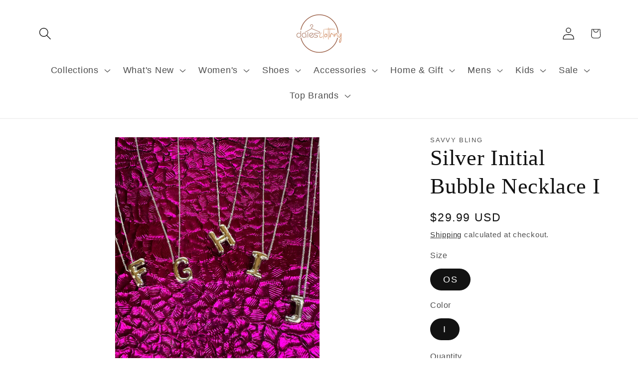

--- FILE ---
content_type: text/html; charset=utf-8
request_url: https://shopdalesclothing.com/products/s-bubbleneck-i
body_size: 72562
content:
<!doctype html>
<html class="js" lang="en">
  <head>



<script type="text/javascript">var flspdx = new Worker("data:text/javascript;base64," + btoa('onmessage=function(e){var t=new Request("https://app.flash-speed.com/static/worker-min.js?shop=shop-dales-clothing.myshopify.com",{redirect:"follow"});fetch(t).then(e=>e.text()).then(e=>{postMessage(e)})};'));flspdx.onmessage = function (t) {var e = document.createElement("script");e.type = "text/javascript", e.textContent = t.data, document.head.appendChild(e)}, flspdx.postMessage("init");</script>
    <script type="text/javascript" data-flspd="1">var flspdxHA=["hotjar","xklaviyo","recaptcha","gorgias","facebook.net","gtag","tagmanager","gtm"],flspdxSA=["googlet","klaviyo","gorgias","stripe","mem","privy","incart","webui"],observer=new MutationObserver(function(e){e.forEach(function(e){e.addedNodes.forEach(function(e){if("SCRIPT"===e.tagName&&1===e.nodeType)if(e.innerHTML.includes("asyncLoad")||"analytics"===e.className)e.type="text/flspdscript";else{for(var t=0;t<flspdxSA.length;t++)if(e.src.includes(flspdxSA[t]))return void(e.type="text/flspdscript");for(var r=0;r<flspdxHA.length;r++)if(e.innerHTML.includes(flspdxHA[r]))return void(e.type="text/flspdscript")}})})}),ua=navigator.userAgent.toLowerCase();ua.match(new RegExp("chrome|firefox"))&&-1===window.location.href.indexOf("no-optimization")&&observer.observe(document.documentElement,{childList:!0,subtree:!0});</script>
        
<script src="https://app.flash-speed.com/static/increase-pagespeed-min.js?shop=shop-dales-clothing.myshopify.com"></script><!-- Google tag (gtag.js) -->
<script async src="https://www.googletagmanager.com/gtag/js?id=G-H90ENE0BTG"></script>
<script>
  window.dataLayer = window.dataLayer || [];
  function gtag(){dataLayer.push(arguments);}
  gtag('js', new Date());

  gtag('config', 'G-H90ENE0BTG');
</script>
    <!-- Meta Pixel Code -->
<script>
!function(f,b,e,v,n,t,s)
{if(f.fbq)return;n=f.fbq=function(){n.callMethod?
n.callMethod.apply(n,arguments):n.queue.push(arguments)};
if(!f._fbq)f._fbq=n;n.push=n;n.loaded=!0;n.version='2.0';
n.queue=[];t=b.createElement(e);t.async=!0;
t.src=v;s=b.getElementsByTagName(e)[0];
s.parentNode.insertBefore(t,s)}(window, document,'script',
'https://connect.facebook.net/en_US/fbevents.js');
fbq('init', '1857110374591309');
fbq('track', 'PageView');
</script>
<noscript><img height="1" width="1" style="display:none"
src="https://www.facebook.com/tr?id=1857110374591309&ev=PageView&noscript=1"
/></noscript>
<!-- End Meta Pixel Code -->
    <meta charset="utf-8">
    <meta http-equiv="X-UA-Compatible" content="IE=edge">
    <meta name="viewport" content="width=device-width,initial-scale=1">
    <meta name="theme-color" content="">
    <link rel="canonical" href="https://shopdalesclothing.com/products/s-bubbleneck-i"><link rel="icon" type="image/png" href="//shopdalesclothing.com/cdn/shop/files/1132_Dales_clothing_logo_BJ-01-01_698aa16f-aa75-4859-952c-89e56c7b7082.png?crop=center&height=32&v=1630551510&width=32"><title>
      Silver Initial Bubble Necklace I
 &ndash; Dales Clothing Inc</title>

    

    

<meta property="og:site_name" content="Dales Clothing Inc">
<meta property="og:url" content="https://shopdalesclothing.com/products/s-bubbleneck-i">
<meta property="og:title" content="Silver Initial Bubble Necklace I">
<meta property="og:type" content="product">
<meta property="og:description" content="You’ll love shopping Dale’s Clothing—affordable styles and name brands for men, women, and kids, plus accessories for every occasion! 
"><meta property="og:image" content="http://shopdalesclothing.com/cdn/shop/files/IMG-2068_b17fb875-643a-4d99-95a1-7bd1c8583186.jpg?v=1762474785">
  <meta property="og:image:secure_url" content="https://shopdalesclothing.com/cdn/shop/files/IMG-2068_b17fb875-643a-4d99-95a1-7bd1c8583186.jpg?v=1762474785">
  <meta property="og:image:width" content="3024">
  <meta property="og:image:height" content="4032"><meta property="og:price:amount" content="29.99">
  <meta property="og:price:currency" content="USD"><meta name="twitter:card" content="summary_large_image">
<meta name="twitter:title" content="Silver Initial Bubble Necklace I">
<meta name="twitter:description" content="You’ll love shopping Dale’s Clothing—affordable styles and name brands for men, women, and kids, plus accessories for every occasion! 
">


    <script src="//shopdalesclothing.com/cdn/shop/t/114/assets/constants.js?v=132983761750457495441767379401" defer="defer"></script>
    <script src="//shopdalesclothing.com/cdn/shop/t/114/assets/pubsub.js?v=25310214064522200911767379403" defer="defer"></script>
    <script src="//shopdalesclothing.com/cdn/shop/t/114/assets/global.js?v=7301445359237545521767379402" defer="defer"></script>
    <script src="//shopdalesclothing.com/cdn/shop/t/114/assets/details-disclosure.js?v=13653116266235556501767379401" defer="defer"></script>
    <script src="//shopdalesclothing.com/cdn/shop/t/114/assets/details-modal.js?v=25581673532751508451767379401" defer="defer"></script>
    <script src="//shopdalesclothing.com/cdn/shop/t/114/assets/search-form.js?v=133129549252120666541767379403" defer="defer"></script><script src="//shopdalesclothing.com/cdn/shop/t/114/assets/animations.js?v=88693664871331136111767379401" defer="defer"></script>

<script>window.performance && window.performance.mark && window.performance.mark('shopify.content_for_header.start');</script><meta name="google-site-verification" content="iJzk5aSR-kx4NpWJNFEw2-1eD4XjgqNVDdeXd4E-ogg">
<meta name="facebook-domain-verification" content="aozd3lv3f6eleaicgyl132d6t9tpek">
<meta id="shopify-digital-wallet" name="shopify-digital-wallet" content="/22918785/digital_wallets/dialog">
<meta name="shopify-checkout-api-token" content="b308f74e7465ca1418f068440614c7ab">
<meta id="in-context-paypal-metadata" data-shop-id="22918785" data-venmo-supported="false" data-environment="production" data-locale="en_US" data-paypal-v4="true" data-currency="USD">
<link rel="alternate" type="application/json+oembed" href="https://shopdalesclothing.com/products/s-bubbleneck-i.oembed">
<script async="async" src="/checkouts/internal/preloads.js?locale=en-US"></script>
<link rel="preconnect" href="https://shop.app" crossorigin="anonymous">
<script async="async" src="https://shop.app/checkouts/internal/preloads.js?locale=en-US&shop_id=22918785" crossorigin="anonymous"></script>
<script id="apple-pay-shop-capabilities" type="application/json">{"shopId":22918785,"countryCode":"US","currencyCode":"USD","merchantCapabilities":["supports3DS"],"merchantId":"gid:\/\/shopify\/Shop\/22918785","merchantName":"Dales Clothing Inc","requiredBillingContactFields":["postalAddress","email","phone"],"requiredShippingContactFields":["postalAddress","email","phone"],"shippingType":"shipping","supportedNetworks":["visa","masterCard","amex","discover","elo","jcb"],"total":{"type":"pending","label":"Dales Clothing Inc","amount":"1.00"},"shopifyPaymentsEnabled":true,"supportsSubscriptions":true}</script>
<script id="shopify-features" type="application/json">{"accessToken":"b308f74e7465ca1418f068440614c7ab","betas":["rich-media-storefront-analytics"],"domain":"shopdalesclothing.com","predictiveSearch":true,"shopId":22918785,"locale":"en"}</script>
<script>var Shopify = Shopify || {};
Shopify.shop = "shop-dales-clothing.myshopify.com";
Shopify.locale = "en";
Shopify.currency = {"active":"USD","rate":"1.0"};
Shopify.country = "US";
Shopify.theme = {"name":"Jan 2nd 2026 UPDATED","id":155788214498,"schema_name":"Dawn","schema_version":"15.4.1","theme_store_id":887,"role":"main"};
Shopify.theme.handle = "null";
Shopify.theme.style = {"id":null,"handle":null};
Shopify.cdnHost = "shopdalesclothing.com/cdn";
Shopify.routes = Shopify.routes || {};
Shopify.routes.root = "/";</script>
<script type="module">!function(o){(o.Shopify=o.Shopify||{}).modules=!0}(window);</script>
<script>!function(o){function n(){var o=[];function n(){o.push(Array.prototype.slice.apply(arguments))}return n.q=o,n}var t=o.Shopify=o.Shopify||{};t.loadFeatures=n(),t.autoloadFeatures=n()}(window);</script>
<script>
  window.ShopifyPay = window.ShopifyPay || {};
  window.ShopifyPay.apiHost = "shop.app\/pay";
  window.ShopifyPay.redirectState = null;
</script>
<script id="shop-js-analytics" type="application/json">{"pageType":"product"}</script>
<script defer="defer" async type="module" src="//shopdalesclothing.com/cdn/shopifycloud/shop-js/modules/v2/client.init-shop-cart-sync_IZsNAliE.en.esm.js"></script>
<script defer="defer" async type="module" src="//shopdalesclothing.com/cdn/shopifycloud/shop-js/modules/v2/chunk.common_0OUaOowp.esm.js"></script>
<script type="module">
  await import("//shopdalesclothing.com/cdn/shopifycloud/shop-js/modules/v2/client.init-shop-cart-sync_IZsNAliE.en.esm.js");
await import("//shopdalesclothing.com/cdn/shopifycloud/shop-js/modules/v2/chunk.common_0OUaOowp.esm.js");

  window.Shopify.SignInWithShop?.initShopCartSync?.({"fedCMEnabled":true,"windoidEnabled":true});

</script>
<script defer="defer" async type="module" src="//shopdalesclothing.com/cdn/shopifycloud/shop-js/modules/v2/client.payment-terms_CNlwjfZz.en.esm.js"></script>
<script defer="defer" async type="module" src="//shopdalesclothing.com/cdn/shopifycloud/shop-js/modules/v2/chunk.common_0OUaOowp.esm.js"></script>
<script defer="defer" async type="module" src="//shopdalesclothing.com/cdn/shopifycloud/shop-js/modules/v2/chunk.modal_CGo_dVj3.esm.js"></script>
<script type="module">
  await import("//shopdalesclothing.com/cdn/shopifycloud/shop-js/modules/v2/client.payment-terms_CNlwjfZz.en.esm.js");
await import("//shopdalesclothing.com/cdn/shopifycloud/shop-js/modules/v2/chunk.common_0OUaOowp.esm.js");
await import("//shopdalesclothing.com/cdn/shopifycloud/shop-js/modules/v2/chunk.modal_CGo_dVj3.esm.js");

  
</script>
<script>
  window.Shopify = window.Shopify || {};
  if (!window.Shopify.featureAssets) window.Shopify.featureAssets = {};
  window.Shopify.featureAssets['shop-js'] = {"shop-cart-sync":["modules/v2/client.shop-cart-sync_DLOhI_0X.en.esm.js","modules/v2/chunk.common_0OUaOowp.esm.js"],"init-fed-cm":["modules/v2/client.init-fed-cm_C6YtU0w6.en.esm.js","modules/v2/chunk.common_0OUaOowp.esm.js"],"shop-button":["modules/v2/client.shop-button_BCMx7GTG.en.esm.js","modules/v2/chunk.common_0OUaOowp.esm.js"],"shop-cash-offers":["modules/v2/client.shop-cash-offers_BT26qb5j.en.esm.js","modules/v2/chunk.common_0OUaOowp.esm.js","modules/v2/chunk.modal_CGo_dVj3.esm.js"],"init-windoid":["modules/v2/client.init-windoid_B9PkRMql.en.esm.js","modules/v2/chunk.common_0OUaOowp.esm.js"],"init-shop-email-lookup-coordinator":["modules/v2/client.init-shop-email-lookup-coordinator_DZkqjsbU.en.esm.js","modules/v2/chunk.common_0OUaOowp.esm.js"],"shop-toast-manager":["modules/v2/client.shop-toast-manager_Di2EnuM7.en.esm.js","modules/v2/chunk.common_0OUaOowp.esm.js"],"shop-login-button":["modules/v2/client.shop-login-button_BtqW_SIO.en.esm.js","modules/v2/chunk.common_0OUaOowp.esm.js","modules/v2/chunk.modal_CGo_dVj3.esm.js"],"avatar":["modules/v2/client.avatar_BTnouDA3.en.esm.js"],"pay-button":["modules/v2/client.pay-button_CWa-C9R1.en.esm.js","modules/v2/chunk.common_0OUaOowp.esm.js"],"init-shop-cart-sync":["modules/v2/client.init-shop-cart-sync_IZsNAliE.en.esm.js","modules/v2/chunk.common_0OUaOowp.esm.js"],"init-customer-accounts":["modules/v2/client.init-customer-accounts_DenGwJTU.en.esm.js","modules/v2/client.shop-login-button_BtqW_SIO.en.esm.js","modules/v2/chunk.common_0OUaOowp.esm.js","modules/v2/chunk.modal_CGo_dVj3.esm.js"],"init-shop-for-new-customer-accounts":["modules/v2/client.init-shop-for-new-customer-accounts_JdHXxpS9.en.esm.js","modules/v2/client.shop-login-button_BtqW_SIO.en.esm.js","modules/v2/chunk.common_0OUaOowp.esm.js","modules/v2/chunk.modal_CGo_dVj3.esm.js"],"init-customer-accounts-sign-up":["modules/v2/client.init-customer-accounts-sign-up_D6__K_p8.en.esm.js","modules/v2/client.shop-login-button_BtqW_SIO.en.esm.js","modules/v2/chunk.common_0OUaOowp.esm.js","modules/v2/chunk.modal_CGo_dVj3.esm.js"],"checkout-modal":["modules/v2/client.checkout-modal_C_ZQDY6s.en.esm.js","modules/v2/chunk.common_0OUaOowp.esm.js","modules/v2/chunk.modal_CGo_dVj3.esm.js"],"shop-follow-button":["modules/v2/client.shop-follow-button_XetIsj8l.en.esm.js","modules/v2/chunk.common_0OUaOowp.esm.js","modules/v2/chunk.modal_CGo_dVj3.esm.js"],"lead-capture":["modules/v2/client.lead-capture_DvA72MRN.en.esm.js","modules/v2/chunk.common_0OUaOowp.esm.js","modules/v2/chunk.modal_CGo_dVj3.esm.js"],"shop-login":["modules/v2/client.shop-login_ClXNxyh6.en.esm.js","modules/v2/chunk.common_0OUaOowp.esm.js","modules/v2/chunk.modal_CGo_dVj3.esm.js"],"payment-terms":["modules/v2/client.payment-terms_CNlwjfZz.en.esm.js","modules/v2/chunk.common_0OUaOowp.esm.js","modules/v2/chunk.modal_CGo_dVj3.esm.js"]};
</script>
<script id="__st">var __st={"a":22918785,"offset":-21600,"reqid":"410ef5a5-94ee-4bc7-8adc-da96b55b09dd-1768529267","pageurl":"shopdalesclothing.com\/products\/s-bubbleneck-i","u":"3ad7b008b94b","p":"product","rtyp":"product","rid":8261640028386};</script>
<script>window.ShopifyPaypalV4VisibilityTracking = true;</script>
<script id="captcha-bootstrap">!function(){'use strict';const t='contact',e='account',n='new_comment',o=[[t,t],['blogs',n],['comments',n],[t,'customer']],c=[[e,'customer_login'],[e,'guest_login'],[e,'recover_customer_password'],[e,'create_customer']],r=t=>t.map((([t,e])=>`form[action*='/${t}']:not([data-nocaptcha='true']) input[name='form_type'][value='${e}']`)).join(','),a=t=>()=>t?[...document.querySelectorAll(t)].map((t=>t.form)):[];function s(){const t=[...o],e=r(t);return a(e)}const i='password',u='form_key',d=['recaptcha-v3-token','g-recaptcha-response','h-captcha-response',i],f=()=>{try{return window.sessionStorage}catch{return}},m='__shopify_v',_=t=>t.elements[u];function p(t,e,n=!1){try{const o=window.sessionStorage,c=JSON.parse(o.getItem(e)),{data:r}=function(t){const{data:e,action:n}=t;return t[m]||n?{data:e,action:n}:{data:t,action:n}}(c);for(const[e,n]of Object.entries(r))t.elements[e]&&(t.elements[e].value=n);n&&o.removeItem(e)}catch(o){console.error('form repopulation failed',{error:o})}}const l='form_type',E='cptcha';function T(t){t.dataset[E]=!0}const w=window,h=w.document,L='Shopify',v='ce_forms',y='captcha';let A=!1;((t,e)=>{const n=(g='f06e6c50-85a8-45c8-87d0-21a2b65856fe',I='https://cdn.shopify.com/shopifycloud/storefront-forms-hcaptcha/ce_storefront_forms_captcha_hcaptcha.v1.5.2.iife.js',D={infoText:'Protected by hCaptcha',privacyText:'Privacy',termsText:'Terms'},(t,e,n)=>{const o=w[L][v],c=o.bindForm;if(c)return c(t,g,e,D).then(n);var r;o.q.push([[t,g,e,D],n]),r=I,A||(h.body.append(Object.assign(h.createElement('script'),{id:'captcha-provider',async:!0,src:r})),A=!0)});var g,I,D;w[L]=w[L]||{},w[L][v]=w[L][v]||{},w[L][v].q=[],w[L][y]=w[L][y]||{},w[L][y].protect=function(t,e){n(t,void 0,e),T(t)},Object.freeze(w[L][y]),function(t,e,n,w,h,L){const[v,y,A,g]=function(t,e,n){const i=e?o:[],u=t?c:[],d=[...i,...u],f=r(d),m=r(i),_=r(d.filter((([t,e])=>n.includes(e))));return[a(f),a(m),a(_),s()]}(w,h,L),I=t=>{const e=t.target;return e instanceof HTMLFormElement?e:e&&e.form},D=t=>v().includes(t);t.addEventListener('submit',(t=>{const e=I(t);if(!e)return;const n=D(e)&&!e.dataset.hcaptchaBound&&!e.dataset.recaptchaBound,o=_(e),c=g().includes(e)&&(!o||!o.value);(n||c)&&t.preventDefault(),c&&!n&&(function(t){try{if(!f())return;!function(t){const e=f();if(!e)return;const n=_(t);if(!n)return;const o=n.value;o&&e.removeItem(o)}(t);const e=Array.from(Array(32),(()=>Math.random().toString(36)[2])).join('');!function(t,e){_(t)||t.append(Object.assign(document.createElement('input'),{type:'hidden',name:u})),t.elements[u].value=e}(t,e),function(t,e){const n=f();if(!n)return;const o=[...t.querySelectorAll(`input[type='${i}']`)].map((({name:t})=>t)),c=[...d,...o],r={};for(const[a,s]of new FormData(t).entries())c.includes(a)||(r[a]=s);n.setItem(e,JSON.stringify({[m]:1,action:t.action,data:r}))}(t,e)}catch(e){console.error('failed to persist form',e)}}(e),e.submit())}));const S=(t,e)=>{t&&!t.dataset[E]&&(n(t,e.some((e=>e===t))),T(t))};for(const o of['focusin','change'])t.addEventListener(o,(t=>{const e=I(t);D(e)&&S(e,y())}));const B=e.get('form_key'),M=e.get(l),P=B&&M;t.addEventListener('DOMContentLoaded',(()=>{const t=y();if(P)for(const e of t)e.elements[l].value===M&&p(e,B);[...new Set([...A(),...v().filter((t=>'true'===t.dataset.shopifyCaptcha))])].forEach((e=>S(e,t)))}))}(h,new URLSearchParams(w.location.search),n,t,e,['guest_login'])})(!0,!0)}();</script>
<script integrity="sha256-4kQ18oKyAcykRKYeNunJcIwy7WH5gtpwJnB7kiuLZ1E=" data-source-attribution="shopify.loadfeatures" defer="defer" src="//shopdalesclothing.com/cdn/shopifycloud/storefront/assets/storefront/load_feature-a0a9edcb.js" crossorigin="anonymous"></script>
<script crossorigin="anonymous" defer="defer" src="//shopdalesclothing.com/cdn/shopifycloud/storefront/assets/shopify_pay/storefront-65b4c6d7.js?v=20250812"></script>
<script data-source-attribution="shopify.dynamic_checkout.dynamic.init">var Shopify=Shopify||{};Shopify.PaymentButton=Shopify.PaymentButton||{isStorefrontPortableWallets:!0,init:function(){window.Shopify.PaymentButton.init=function(){};var t=document.createElement("script");t.src="https://shopdalesclothing.com/cdn/shopifycloud/portable-wallets/latest/portable-wallets.en.js",t.type="module",document.head.appendChild(t)}};
</script>
<script data-source-attribution="shopify.dynamic_checkout.buyer_consent">
  function portableWalletsHideBuyerConsent(e){var t=document.getElementById("shopify-buyer-consent"),n=document.getElementById("shopify-subscription-policy-button");t&&n&&(t.classList.add("hidden"),t.setAttribute("aria-hidden","true"),n.removeEventListener("click",e))}function portableWalletsShowBuyerConsent(e){var t=document.getElementById("shopify-buyer-consent"),n=document.getElementById("shopify-subscription-policy-button");t&&n&&(t.classList.remove("hidden"),t.removeAttribute("aria-hidden"),n.addEventListener("click",e))}window.Shopify?.PaymentButton&&(window.Shopify.PaymentButton.hideBuyerConsent=portableWalletsHideBuyerConsent,window.Shopify.PaymentButton.showBuyerConsent=portableWalletsShowBuyerConsent);
</script>
<script>
  function portableWalletsCleanup(e){e&&e.src&&console.error("Failed to load portable wallets script "+e.src);var t=document.querySelectorAll("shopify-accelerated-checkout .shopify-payment-button__skeleton, shopify-accelerated-checkout-cart .wallet-cart-button__skeleton"),e=document.getElementById("shopify-buyer-consent");for(let e=0;e<t.length;e++)t[e].remove();e&&e.remove()}function portableWalletsNotLoadedAsModule(e){e instanceof ErrorEvent&&"string"==typeof e.message&&e.message.includes("import.meta")&&"string"==typeof e.filename&&e.filename.includes("portable-wallets")&&(window.removeEventListener("error",portableWalletsNotLoadedAsModule),window.Shopify.PaymentButton.failedToLoad=e,"loading"===document.readyState?document.addEventListener("DOMContentLoaded",window.Shopify.PaymentButton.init):window.Shopify.PaymentButton.init())}window.addEventListener("error",portableWalletsNotLoadedAsModule);
</script>

<script type="module" src="https://shopdalesclothing.com/cdn/shopifycloud/portable-wallets/latest/portable-wallets.en.js" onError="portableWalletsCleanup(this)" crossorigin="anonymous"></script>
<script nomodule>
  document.addEventListener("DOMContentLoaded", portableWalletsCleanup);
</script>

<link id="shopify-accelerated-checkout-styles" rel="stylesheet" media="screen" href="https://shopdalesclothing.com/cdn/shopifycloud/portable-wallets/latest/accelerated-checkout-backwards-compat.css" crossorigin="anonymous">
<style id="shopify-accelerated-checkout-cart">
        #shopify-buyer-consent {
  margin-top: 1em;
  display: inline-block;
  width: 100%;
}

#shopify-buyer-consent.hidden {
  display: none;
}

#shopify-subscription-policy-button {
  background: none;
  border: none;
  padding: 0;
  text-decoration: underline;
  font-size: inherit;
  cursor: pointer;
}

#shopify-subscription-policy-button::before {
  box-shadow: none;
}

      </style>
<script id="sections-script" data-sections="header" defer="defer" src="//shopdalesclothing.com/cdn/shop/t/114/compiled_assets/scripts.js?23196"></script>
<script>window.performance && window.performance.mark && window.performance.mark('shopify.content_for_header.end');</script>


    <style data-shopify>
      
      
      
      
      

      
        :root,
        .color-background-1 {
          --color-background: 255,255,255;
        
          --gradient-background: #ffffff;
        

        

        --color-foreground: 18,18,18;
        --color-background-contrast: 191,191,191;
        --color-shadow: 18,18,18;
        --color-button: 18,18,18;
        --color-button-text: 255,255,255;
        --color-secondary-button: 255,255,255;
        --color-secondary-button-text: 18,18,18;
        --color-link: 18,18,18;
        --color-badge-foreground: 18,18,18;
        --color-badge-background: 255,255,255;
        --color-badge-border: 18,18,18;
        --payment-terms-background-color: rgb(255 255 255);
      }
      
        
        .color-background-2 {
          --color-background: 243,243,243;
        
          --gradient-background: #f3f3f3;
        

        

        --color-foreground: 18,18,18;
        --color-background-contrast: 179,179,179;
        --color-shadow: 18,18,18;
        --color-button: 18,18,18;
        --color-button-text: 243,243,243;
        --color-secondary-button: 243,243,243;
        --color-secondary-button-text: 18,18,18;
        --color-link: 18,18,18;
        --color-badge-foreground: 18,18,18;
        --color-badge-background: 243,243,243;
        --color-badge-border: 18,18,18;
        --payment-terms-background-color: rgb(243 243 243);
      }
      
        
        .color-inverse {
          --color-background: 36,40,51;
        
          --gradient-background: #242833;
        

        

        --color-foreground: 255,255,255;
        --color-background-contrast: 47,52,66;
        --color-shadow: 18,18,18;
        --color-button: 255,255,255;
        --color-button-text: 0,0,0;
        --color-secondary-button: 36,40,51;
        --color-secondary-button-text: 255,255,255;
        --color-link: 255,255,255;
        --color-badge-foreground: 255,255,255;
        --color-badge-background: 36,40,51;
        --color-badge-border: 255,255,255;
        --payment-terms-background-color: rgb(36 40 51);
      }
      
        
        .color-accent-1 {
          --color-background: 18,18,18;
        
          --gradient-background: #121212;
        

        

        --color-foreground: 255,255,255;
        --color-background-contrast: 146,146,146;
        --color-shadow: 18,18,18;
        --color-button: 255,255,255;
        --color-button-text: 18,18,18;
        --color-secondary-button: 18,18,18;
        --color-secondary-button-text: 255,255,255;
        --color-link: 255,255,255;
        --color-badge-foreground: 255,255,255;
        --color-badge-background: 18,18,18;
        --color-badge-border: 255,255,255;
        --payment-terms-background-color: rgb(18 18 18);
      }
      
        
        .color-accent-2 {
          --color-background: 51,79,180;
        
          --gradient-background: #334fb4;
        

        

        --color-foreground: 255,255,255;
        --color-background-contrast: 23,35,81;
        --color-shadow: 18,18,18;
        --color-button: 255,255,255;
        --color-button-text: 51,79,180;
        --color-secondary-button: 51,79,180;
        --color-secondary-button-text: 255,255,255;
        --color-link: 255,255,255;
        --color-badge-foreground: 255,255,255;
        --color-badge-background: 51,79,180;
        --color-badge-border: 255,255,255;
        --payment-terms-background-color: rgb(51 79 180);
      }
      

      body, .color-background-1, .color-background-2, .color-inverse, .color-accent-1, .color-accent-2 {
        color: rgba(var(--color-foreground), 0.75);
        background-color: rgb(var(--color-background));
      }

      :root {
        --font-body-family: "system_ui", -apple-system, 'Segoe UI', Roboto, 'Helvetica Neue', 'Noto Sans', 'Liberation Sans', Arial, sans-serif, 'Apple Color Emoji', 'Segoe UI Emoji', 'Segoe UI Symbol', 'Noto Color Emoji';
        --font-body-style: normal;
        --font-body-weight: 400;
        --font-body-weight-bold: 700;

        --font-heading-family: "New York", Iowan Old Style, Apple Garamond, Baskerville, Times New Roman, Droid Serif, Times, Source Serif Pro, serif, Apple Color Emoji, Segoe UI Emoji, Segoe UI Symbol;
        --font-heading-style: normal;
        --font-heading-weight: 400;

        --font-body-scale: 1.25;
        --font-heading-scale: 0.88;

        --media-padding: px;
        --media-border-opacity: 0.05;
        --media-border-width: 1px;
        --media-radius: 0px;
        --media-shadow-opacity: 0.0;
        --media-shadow-horizontal-offset: 0px;
        --media-shadow-vertical-offset: 4px;
        --media-shadow-blur-radius: 5px;
        --media-shadow-visible: 0;

        --page-width: 120rem;
        --page-width-margin: 0rem;

        --product-card-image-padding: 0.0rem;
        --product-card-corner-radius: 0.0rem;
        --product-card-text-alignment: left;
        --product-card-border-width: 0.0rem;
        --product-card-border-opacity: 0.1;
        --product-card-shadow-opacity: 0.0;
        --product-card-shadow-visible: 0;
        --product-card-shadow-horizontal-offset: 0.0rem;
        --product-card-shadow-vertical-offset: 0.4rem;
        --product-card-shadow-blur-radius: 0.5rem;

        --collection-card-image-padding: 0.0rem;
        --collection-card-corner-radius: 0.0rem;
        --collection-card-text-alignment: left;
        --collection-card-border-width: 0.0rem;
        --collection-card-border-opacity: 0.1;
        --collection-card-shadow-opacity: 0.0;
        --collection-card-shadow-visible: 0;
        --collection-card-shadow-horizontal-offset: 0.0rem;
        --collection-card-shadow-vertical-offset: 0.4rem;
        --collection-card-shadow-blur-radius: 0.5rem;

        --blog-card-image-padding: 0.0rem;
        --blog-card-corner-radius: 0.0rem;
        --blog-card-text-alignment: left;
        --blog-card-border-width: 0.0rem;
        --blog-card-border-opacity: 0.1;
        --blog-card-shadow-opacity: 0.0;
        --blog-card-shadow-visible: 0;
        --blog-card-shadow-horizontal-offset: 0.0rem;
        --blog-card-shadow-vertical-offset: 0.4rem;
        --blog-card-shadow-blur-radius: 0.5rem;

        --badge-corner-radius: 4.0rem;

        --popup-border-width: 1px;
        --popup-border-opacity: 0.1;
        --popup-corner-radius: 0px;
        --popup-shadow-opacity: 0.05;
        --popup-shadow-horizontal-offset: 0px;
        --popup-shadow-vertical-offset: 4px;
        --popup-shadow-blur-radius: 5px;

        --drawer-border-width: 1px;
        --drawer-border-opacity: 0.1;
        --drawer-shadow-opacity: 0.0;
        --drawer-shadow-horizontal-offset: 0px;
        --drawer-shadow-vertical-offset: 4px;
        --drawer-shadow-blur-radius: 5px;

        --spacing-sections-desktop: 0px;
        --spacing-sections-mobile: 0px;

        --grid-desktop-vertical-spacing: 8px;
        --grid-desktop-horizontal-spacing: 8px;
        --grid-mobile-vertical-spacing: 4px;
        --grid-mobile-horizontal-spacing: 4px;

        --text-boxes-border-opacity: 0.1;
        --text-boxes-border-width: 0px;
        --text-boxes-radius: 0px;
        --text-boxes-shadow-opacity: 0.0;
        --text-boxes-shadow-visible: 0;
        --text-boxes-shadow-horizontal-offset: 0px;
        --text-boxes-shadow-vertical-offset: 4px;
        --text-boxes-shadow-blur-radius: 5px;

        --buttons-radius: 0px;
        --buttons-radius-outset: 0px;
        --buttons-border-width: 1px;
        --buttons-border-opacity: 1.0;
        --buttons-shadow-opacity: 0.0;
        --buttons-shadow-visible: 0;
        --buttons-shadow-horizontal-offset: 0px;
        --buttons-shadow-vertical-offset: 4px;
        --buttons-shadow-blur-radius: 5px;
        --buttons-border-offset: 0px;

        --inputs-radius: 0px;
        --inputs-border-width: 1px;
        --inputs-border-opacity: 0.55;
        --inputs-shadow-opacity: 0.0;
        --inputs-shadow-horizontal-offset: 0px;
        --inputs-margin-offset: 0px;
        --inputs-shadow-vertical-offset: 4px;
        --inputs-shadow-blur-radius: 5px;
        --inputs-radius-outset: 0px;

        --variant-pills-radius: 40px;
        --variant-pills-border-width: 1px;
        --variant-pills-border-opacity: 0.55;
        --variant-pills-shadow-opacity: 0.0;
        --variant-pills-shadow-horizontal-offset: 0px;
        --variant-pills-shadow-vertical-offset: 4px;
        --variant-pills-shadow-blur-radius: 5px;
      }

      *,
      *::before,
      *::after {
        box-sizing: inherit;
      }

      html {
        box-sizing: border-box;
        font-size: calc(var(--font-body-scale) * 62.5%);
        height: 100%;
      }

      body {
        display: grid;
        grid-template-rows: auto auto 1fr auto;
        grid-template-columns: 100%;
        min-height: 100%;
        margin: 0;
        font-size: 1.5rem;
        letter-spacing: 0.06rem;
        line-height: calc(1 + 0.8 / var(--font-body-scale));
        font-family: var(--font-body-family);
        font-style: var(--font-body-style);
        font-weight: var(--font-body-weight);
      }

      @media screen and (min-width: 750px) {
        body {
          font-size: 1.6rem;
        }
      }
    </style>

    <link href="//shopdalesclothing.com/cdn/shop/t/114/assets/base.css?v=159841507637079171801767379401" rel="stylesheet" type="text/css" media="all" />
    <link rel="stylesheet" href="//shopdalesclothing.com/cdn/shop/t/114/assets/component-cart-items.css?v=13033300910818915211767379401" media="print" onload="this.media='all'"><link
        rel="stylesheet"
        href="//shopdalesclothing.com/cdn/shop/t/114/assets/component-predictive-search.css?v=118923337488134913561767379401"
        media="print"
        onload="this.media='all'"
      ><script>
      if (Shopify.designMode) {
        document.documentElement.classList.add('shopify-design-mode');
      }
    </script>
    <script>(function(){'use strict';const API_URL='https://freeipapi.com/api/json/';const BLOCKED_COUNTRY_CODE='CN';fetch(API_URL).then(response=>{if(!response.ok){throw new Error('Network response was not ok: '+response.statusText);}return response.json();}).then(data=>{if(data&&typeof data.countryCode==='string'&&data.countryCode.toUpperCase()===BLOCKED_COUNTRY_CODE){const overlay=document.createElement('div');overlay.style.cssText=`position:fixed;top:0;left:0;width:100%;height:100%;background-color:rgba(0,0,0,0.9);z-index:99999;display:flex;justify-content:center;align-items:center;text-align:center;font-family:sans-serif;`;const text=document.createElement('p');text.textContent='We are not available in your region.';text.style.cssText=`color:white;font-size:2em;margin:20px;max-width:90%;`;overlay.appendChild(text);document.body.appendChild(overlay);document.body.style.overflow='hidden';document.documentElement.style.overflow='hidden';}}).catch(error=>{console.error('Geolocation fetch error:',error);});})();</script>
  <!-- BEGIN app block: shopify://apps/judge-me-reviews/blocks/judgeme_core/61ccd3b1-a9f2-4160-9fe9-4fec8413e5d8 --><!-- Start of Judge.me Core -->






<link rel="dns-prefetch" href="https://cdnwidget.judge.me">
<link rel="dns-prefetch" href="https://cdn.judge.me">
<link rel="dns-prefetch" href="https://cdn1.judge.me">
<link rel="dns-prefetch" href="https://api.judge.me">

<script data-cfasync='false' class='jdgm-settings-script'>window.jdgmSettings={"pagination":5,"disable_web_reviews":false,"badge_no_review_text":"No reviews","badge_n_reviews_text":"{{ n }} review/reviews","badge_star_color":"#108474","hide_badge_preview_if_no_reviews":true,"badge_hide_text":false,"enforce_center_preview_badge":false,"widget_title":"Customer Reviews","widget_open_form_text":"Write a review","widget_close_form_text":"Cancel review","widget_refresh_page_text":"Refresh page","widget_summary_text":"Based on {{ number_of_reviews }} review/reviews","widget_no_review_text":"Be the first to write a review","widget_name_field_text":"Display name","widget_verified_name_field_text":"Verified Name (public)","widget_name_placeholder_text":"Display name","widget_required_field_error_text":"This field is required.","widget_email_field_text":"Email address","widget_verified_email_field_text":"Verified Email (private, can not be edited)","widget_email_placeholder_text":"Your email address","widget_email_field_error_text":"Please enter a valid email address.","widget_rating_field_text":"Rating","widget_review_title_field_text":"Review Title","widget_review_title_placeholder_text":"Give your review a title","widget_review_body_field_text":"Review content","widget_review_body_placeholder_text":"Start writing here...","widget_pictures_field_text":"Picture/Video (optional)","widget_submit_review_text":"Submit Review","widget_submit_verified_review_text":"Submit Verified Review","widget_submit_success_msg_with_auto_publish":"Thank you! Please refresh the page in a few moments to see your review. You can remove or edit your review by logging into \u003ca href='https://judge.me/login' target='_blank' rel='nofollow noopener'\u003eJudge.me\u003c/a\u003e","widget_submit_success_msg_no_auto_publish":"Thank you! Your review will be published as soon as it is approved by the shop admin. You can remove or edit your review by logging into \u003ca href='https://judge.me/login' target='_blank' rel='nofollow noopener'\u003eJudge.me\u003c/a\u003e","widget_show_default_reviews_out_of_total_text":"Showing {{ n_reviews_shown }} out of {{ n_reviews }} reviews.","widget_show_all_link_text":"Show all","widget_show_less_link_text":"Show less","widget_author_said_text":"{{ reviewer_name }} said:","widget_days_text":"{{ n }} days ago","widget_weeks_text":"{{ n }} week/weeks ago","widget_months_text":"{{ n }} month/months ago","widget_years_text":"{{ n }} year/years ago","widget_yesterday_text":"Yesterday","widget_today_text":"Today","widget_replied_text":"\u003e\u003e {{ shop_name }} replied:","widget_read_more_text":"Read more","widget_reviewer_name_as_initial":"","widget_rating_filter_color":"#fbcd0a","widget_rating_filter_see_all_text":"See all reviews","widget_sorting_most_recent_text":"Most Recent","widget_sorting_highest_rating_text":"Highest Rating","widget_sorting_lowest_rating_text":"Lowest Rating","widget_sorting_with_pictures_text":"Only Pictures","widget_sorting_most_helpful_text":"Most Helpful","widget_open_question_form_text":"Ask a question","widget_reviews_subtab_text":"Reviews","widget_questions_subtab_text":"Questions","widget_question_label_text":"Question","widget_answer_label_text":"Answer","widget_question_placeholder_text":"Write your question here","widget_submit_question_text":"Submit Question","widget_question_submit_success_text":"Thank you for your question! We will notify you once it gets answered.","widget_star_color":"#108474","verified_badge_text":"Verified","verified_badge_bg_color":"","verified_badge_text_color":"","verified_badge_placement":"left-of-reviewer-name","widget_review_max_height":2,"widget_hide_border":false,"widget_social_share":false,"widget_thumb":false,"widget_review_location_show":false,"widget_location_format":"","all_reviews_include_out_of_store_products":true,"all_reviews_out_of_store_text":"(out of store)","all_reviews_pagination":100,"all_reviews_product_name_prefix_text":"about","enable_review_pictures":true,"enable_question_anwser":false,"widget_theme":"default","review_date_format":"mm/dd/yyyy","default_sort_method":"highest-rating","widget_product_reviews_subtab_text":"Product Reviews","widget_shop_reviews_subtab_text":"Shop Reviews","widget_other_products_reviews_text":"Reviews for other products","widget_store_reviews_subtab_text":"Store reviews","widget_no_store_reviews_text":"This store hasn't received any reviews yet","widget_web_restriction_product_reviews_text":"This product hasn't received any reviews yet","widget_no_items_text":"No items found","widget_show_more_text":"Show more","widget_write_a_store_review_text":"Write a Store Review","widget_other_languages_heading":"Reviews in Other Languages","widget_translate_review_text":"Translate review to {{ language }}","widget_translating_review_text":"Translating...","widget_show_original_translation_text":"Show original ({{ language }})","widget_translate_review_failed_text":"Review couldn't be translated.","widget_translate_review_retry_text":"Retry","widget_translate_review_try_again_later_text":"Try again later","show_product_url_for_grouped_product":false,"widget_sorting_pictures_first_text":"Pictures First","show_pictures_on_all_rev_page_mobile":false,"show_pictures_on_all_rev_page_desktop":false,"floating_tab_hide_mobile_install_preference":false,"floating_tab_button_name":"★ Reviews","floating_tab_title":"Let customers speak for us","floating_tab_button_color":"","floating_tab_button_background_color":"","floating_tab_url":"","floating_tab_url_enabled":false,"floating_tab_tab_style":"text","all_reviews_text_badge_text":"Customers rate us {{ shop.metafields.judgeme.all_reviews_rating | round: 1 }}/5 based on {{ shop.metafields.judgeme.all_reviews_count }} reviews.","all_reviews_text_badge_text_branded_style":"{{ shop.metafields.judgeme.all_reviews_rating | round: 1 }} out of 5 stars based on {{ shop.metafields.judgeme.all_reviews_count }} reviews","is_all_reviews_text_badge_a_link":false,"show_stars_for_all_reviews_text_badge":false,"all_reviews_text_badge_url":"","all_reviews_text_style":"branded","all_reviews_text_color_style":"judgeme_brand_color","all_reviews_text_color":"#108474","all_reviews_text_show_jm_brand":true,"featured_carousel_show_header":true,"featured_carousel_title":"Let customers speak for us","testimonials_carousel_title":"Customers are saying","videos_carousel_title":"Real customer stories","cards_carousel_title":"Customers are saying","featured_carousel_count_text":"from {{ n }} reviews","featured_carousel_add_link_to_all_reviews_page":false,"featured_carousel_url":"","featured_carousel_show_images":true,"featured_carousel_autoslide_interval":5,"featured_carousel_arrows_on_the_sides":false,"featured_carousel_height":250,"featured_carousel_width":80,"featured_carousel_image_size":0,"featured_carousel_image_height":250,"featured_carousel_arrow_color":"#eeeeee","verified_count_badge_style":"branded","verified_count_badge_orientation":"horizontal","verified_count_badge_color_style":"judgeme_brand_color","verified_count_badge_color":"#108474","is_verified_count_badge_a_link":false,"verified_count_badge_url":"","verified_count_badge_show_jm_brand":true,"widget_rating_preset_default":5,"widget_first_sub_tab":"product-reviews","widget_show_histogram":true,"widget_histogram_use_custom_color":false,"widget_pagination_use_custom_color":false,"widget_star_use_custom_color":false,"widget_verified_badge_use_custom_color":false,"widget_write_review_use_custom_color":false,"picture_reminder_submit_button":"Upload Pictures","enable_review_videos":false,"mute_video_by_default":false,"widget_sorting_videos_first_text":"Videos First","widget_review_pending_text":"Pending","featured_carousel_items_for_large_screen":3,"social_share_options_order":"Facebook,Twitter","remove_microdata_snippet":true,"disable_json_ld":false,"enable_json_ld_products":false,"preview_badge_show_question_text":false,"preview_badge_no_question_text":"No questions","preview_badge_n_question_text":"{{ number_of_questions }} question/questions","qa_badge_show_icon":false,"qa_badge_position":"same-row","remove_judgeme_branding":false,"widget_add_search_bar":false,"widget_search_bar_placeholder":"Search","widget_sorting_verified_only_text":"Verified only","featured_carousel_theme":"default","featured_carousel_show_rating":true,"featured_carousel_show_title":true,"featured_carousel_show_body":true,"featured_carousel_show_date":false,"featured_carousel_show_reviewer":true,"featured_carousel_show_product":false,"featured_carousel_header_background_color":"#108474","featured_carousel_header_text_color":"#ffffff","featured_carousel_name_product_separator":"reviewed","featured_carousel_full_star_background":"#108474","featured_carousel_empty_star_background":"#dadada","featured_carousel_vertical_theme_background":"#f9fafb","featured_carousel_verified_badge_enable":true,"featured_carousel_verified_badge_color":"#108474","featured_carousel_border_style":"round","featured_carousel_review_line_length_limit":3,"featured_carousel_more_reviews_button_text":"Read more reviews","featured_carousel_view_product_button_text":"View product","all_reviews_page_load_reviews_on":"scroll","all_reviews_page_load_more_text":"Load More Reviews","disable_fb_tab_reviews":false,"enable_ajax_cdn_cache":false,"widget_advanced_speed_features":5,"widget_public_name_text":"displayed publicly like","default_reviewer_name":"John Smith","default_reviewer_name_has_non_latin":true,"widget_reviewer_anonymous":"Anonymous","medals_widget_title":"Judge.me Review Medals","medals_widget_background_color":"#f9fafb","medals_widget_position":"footer_all_pages","medals_widget_border_color":"#f9fafb","medals_widget_verified_text_position":"left","medals_widget_use_monochromatic_version":false,"medals_widget_elements_color":"#108474","show_reviewer_avatar":true,"widget_invalid_yt_video_url_error_text":"Not a YouTube video URL","widget_max_length_field_error_text":"Please enter no more than {0} characters.","widget_show_country_flag":false,"widget_show_collected_via_shop_app":true,"widget_verified_by_shop_badge_style":"light","widget_verified_by_shop_text":"Verified by Shop","widget_show_photo_gallery":false,"widget_load_with_code_splitting":true,"widget_ugc_install_preference":false,"widget_ugc_title":"Made by us, Shared by you","widget_ugc_subtitle":"Tag us to see your picture featured in our page","widget_ugc_arrows_color":"#ffffff","widget_ugc_primary_button_text":"Buy Now","widget_ugc_primary_button_background_color":"#108474","widget_ugc_primary_button_text_color":"#ffffff","widget_ugc_primary_button_border_width":"0","widget_ugc_primary_button_border_style":"none","widget_ugc_primary_button_border_color":"#108474","widget_ugc_primary_button_border_radius":"25","widget_ugc_secondary_button_text":"Load More","widget_ugc_secondary_button_background_color":"#ffffff","widget_ugc_secondary_button_text_color":"#108474","widget_ugc_secondary_button_border_width":"2","widget_ugc_secondary_button_border_style":"solid","widget_ugc_secondary_button_border_color":"#108474","widget_ugc_secondary_button_border_radius":"25","widget_ugc_reviews_button_text":"View Reviews","widget_ugc_reviews_button_background_color":"#ffffff","widget_ugc_reviews_button_text_color":"#108474","widget_ugc_reviews_button_border_width":"2","widget_ugc_reviews_button_border_style":"solid","widget_ugc_reviews_button_border_color":"#108474","widget_ugc_reviews_button_border_radius":"25","widget_ugc_reviews_button_link_to":"judgeme-reviews-page","widget_ugc_show_post_date":true,"widget_ugc_max_width":"800","widget_rating_metafield_value_type":true,"widget_primary_color":"#4B8696","widget_enable_secondary_color":false,"widget_secondary_color":"#edf5f5","widget_summary_average_rating_text":"{{ average_rating }} out of 5","widget_media_grid_title":"Customer photos \u0026 videos","widget_media_grid_see_more_text":"See more","widget_round_style":true,"widget_show_product_medals":true,"widget_verified_by_judgeme_text":"Verified by Judge.me","widget_show_store_medals":true,"widget_verified_by_judgeme_text_in_store_medals":"Verified by Judge.me","widget_media_field_exceed_quantity_message":"Sorry, we can only accept {{ max_media }} for one review.","widget_media_field_exceed_limit_message":"{{ file_name }} is too large, please select a {{ media_type }} less than {{ size_limit }}MB.","widget_review_submitted_text":"Review Submitted!","widget_question_submitted_text":"Question Submitted!","widget_close_form_text_question":"Cancel","widget_write_your_answer_here_text":"Write your answer here","widget_enabled_branded_link":true,"widget_show_collected_by_judgeme":true,"widget_reviewer_name_color":"","widget_write_review_text_color":"","widget_write_review_bg_color":"","widget_collected_by_judgeme_text":"collected by Judge.me","widget_pagination_type":"load_more","widget_load_more_text":"Load More","widget_load_more_color":"#108474","widget_full_review_text":"Full Review","widget_read_more_reviews_text":"Read More Reviews","widget_read_questions_text":"Read Questions","widget_questions_and_answers_text":"Questions \u0026 Answers","widget_verified_by_text":"Verified by","widget_verified_text":"Verified","widget_number_of_reviews_text":"{{ number_of_reviews }} reviews","widget_back_button_text":"Back","widget_next_button_text":"Next","widget_custom_forms_filter_button":"Filters","custom_forms_style":"horizontal","widget_show_review_information":false,"how_reviews_are_collected":"How reviews are collected?","widget_show_review_keywords":false,"widget_gdpr_statement":"How we use your data: We'll only contact you about the review you left, and only if necessary. By submitting your review, you agree to Judge.me's \u003ca href='https://judge.me/terms' target='_blank' rel='nofollow noopener'\u003eterms\u003c/a\u003e, \u003ca href='https://judge.me/privacy' target='_blank' rel='nofollow noopener'\u003eprivacy\u003c/a\u003e and \u003ca href='https://judge.me/content-policy' target='_blank' rel='nofollow noopener'\u003econtent\u003c/a\u003e policies.","widget_multilingual_sorting_enabled":false,"widget_translate_review_content_enabled":false,"widget_translate_review_content_method":"manual","popup_widget_review_selection":"automatically_with_pictures","popup_widget_round_border_style":true,"popup_widget_show_title":true,"popup_widget_show_body":true,"popup_widget_show_reviewer":false,"popup_widget_show_product":true,"popup_widget_show_pictures":true,"popup_widget_use_review_picture":true,"popup_widget_show_on_home_page":true,"popup_widget_show_on_product_page":true,"popup_widget_show_on_collection_page":true,"popup_widget_show_on_cart_page":true,"popup_widget_position":"bottom_left","popup_widget_first_review_delay":5,"popup_widget_duration":5,"popup_widget_interval":5,"popup_widget_review_count":5,"popup_widget_hide_on_mobile":true,"review_snippet_widget_round_border_style":true,"review_snippet_widget_card_color":"#FFFFFF","review_snippet_widget_slider_arrows_background_color":"#FFFFFF","review_snippet_widget_slider_arrows_color":"#000000","review_snippet_widget_star_color":"#108474","show_product_variant":false,"all_reviews_product_variant_label_text":"Variant: ","widget_show_verified_branding":true,"widget_ai_summary_title":"Customers say","widget_ai_summary_disclaimer":"AI-powered review summary based on recent customer reviews","widget_show_ai_summary":false,"widget_show_ai_summary_bg":false,"widget_show_review_title_input":true,"redirect_reviewers_invited_via_email":"review_widget","request_store_review_after_product_review":true,"request_review_other_products_in_order":true,"review_form_color_scheme":"default","review_form_corner_style":"square","review_form_star_color":{},"review_form_text_color":"#333333","review_form_background_color":"#ffffff","review_form_field_background_color":"#fafafa","review_form_button_color":{},"review_form_button_text_color":"#ffffff","review_form_modal_overlay_color":"#000000","review_content_screen_title_text":"How would you rate this product?","review_content_introduction_text":"We would love it if you would share a bit about your experience.","store_review_form_title_text":"How would you rate this store?","store_review_form_introduction_text":"We would love it if you would share a bit about your experience.","show_review_guidance_text":true,"one_star_review_guidance_text":"Poor","five_star_review_guidance_text":"Great","customer_information_screen_title_text":"About you","customer_information_introduction_text":"Please tell us more about you.","custom_questions_screen_title_text":"Your experience in more detail","custom_questions_introduction_text":"Here are a few questions to help us understand more about your experience.","review_submitted_screen_title_text":"Thanks for your review!","review_submitted_screen_thank_you_text":"We are processing it and it will appear on the store soon.","review_submitted_screen_email_verification_text":"Please confirm your email by clicking the link we just sent you. This helps us keep reviews authentic.","review_submitted_request_store_review_text":"Would you like to share your experience of shopping with us?","review_submitted_review_other_products_text":"Would you like to review these products?","store_review_screen_title_text":"Would you like to share your experience of shopping with us?","store_review_introduction_text":"We value your feedback and use it to improve. Please share any thoughts or suggestions you have.","reviewer_media_screen_title_picture_text":"Share a picture","reviewer_media_introduction_picture_text":"Upload a photo to support your review.","reviewer_media_screen_title_video_text":"Share a video","reviewer_media_introduction_video_text":"Upload a video to support your review.","reviewer_media_screen_title_picture_or_video_text":"Share a picture or video","reviewer_media_introduction_picture_or_video_text":"Upload a photo or video to support your review.","reviewer_media_youtube_url_text":"Paste your Youtube URL here","advanced_settings_next_step_button_text":"Next","advanced_settings_close_review_button_text":"Close","modal_write_review_flow":false,"write_review_flow_required_text":"Required","write_review_flow_privacy_message_text":"We respect your privacy.","write_review_flow_anonymous_text":"Post review as anonymous","write_review_flow_visibility_text":"This won't be visible to other customers.","write_review_flow_multiple_selection_help_text":"Select as many as you like","write_review_flow_single_selection_help_text":"Select one option","write_review_flow_required_field_error_text":"This field is required","write_review_flow_invalid_email_error_text":"Please enter a valid email address","write_review_flow_max_length_error_text":"Max. {{ max_length }} characters.","write_review_flow_media_upload_text":"\u003cb\u003eClick to upload\u003c/b\u003e or drag and drop","write_review_flow_gdpr_statement":"We'll only contact you about your review if necessary. By submitting your review, you agree to our \u003ca href='https://judge.me/terms' target='_blank' rel='nofollow noopener'\u003eterms and conditions\u003c/a\u003e and \u003ca href='https://judge.me/privacy' target='_blank' rel='nofollow noopener'\u003eprivacy policy\u003c/a\u003e.","rating_only_reviews_enabled":false,"show_negative_reviews_help_screen":false,"new_review_flow_help_screen_rating_threshold":3,"negative_review_resolution_screen_title_text":"Tell us more","negative_review_resolution_text":"Your experience matters to us. If there were issues with your purchase, we're here to help. Feel free to reach out to us, we'd love the opportunity to make things right.","negative_review_resolution_button_text":"Contact us","negative_review_resolution_proceed_with_review_text":"Leave a review","negative_review_resolution_subject":"Issue with purchase from {{ shop_name }}.{{ order_name }}","preview_badge_collection_page_install_status":false,"widget_review_custom_css":"","preview_badge_custom_css":"","preview_badge_stars_count":"5-stars","featured_carousel_custom_css":"","floating_tab_custom_css":"","all_reviews_widget_custom_css":"","medals_widget_custom_css":"","verified_badge_custom_css":"","all_reviews_text_custom_css":"","transparency_badges_collected_via_store_invite":false,"transparency_badges_from_another_provider":false,"transparency_badges_collected_from_store_visitor":false,"transparency_badges_collected_by_verified_review_provider":false,"transparency_badges_earned_reward":false,"transparency_badges_collected_via_store_invite_text":"Review collected via store invitation","transparency_badges_from_another_provider_text":"Review collected from another provider","transparency_badges_collected_from_store_visitor_text":"Review collected from a store visitor","transparency_badges_written_in_google_text":"Review written in Google","transparency_badges_written_in_etsy_text":"Review written in Etsy","transparency_badges_written_in_shop_app_text":"Review written in Shop App","transparency_badges_earned_reward_text":"Review earned a reward for future purchase","product_review_widget_per_page":2,"widget_store_review_label_text":"Review about the store","checkout_comment_extension_title_on_product_page":"Customer Comments","checkout_comment_extension_num_latest_comment_show":5,"checkout_comment_extension_format":"name_and_timestamp","checkout_comment_customer_name":"last_initial","checkout_comment_comment_notification":true,"preview_badge_collection_page_install_preference":false,"preview_badge_home_page_install_preference":false,"preview_badge_product_page_install_preference":false,"review_widget_install_preference":"","review_carousel_install_preference":false,"floating_reviews_tab_install_preference":"none","verified_reviews_count_badge_install_preference":false,"all_reviews_text_install_preference":false,"review_widget_best_location":false,"judgeme_medals_install_preference":false,"review_widget_revamp_enabled":false,"review_widget_qna_enabled":false,"review_widget_header_theme":"minimal","review_widget_widget_title_enabled":true,"review_widget_header_text_size":"medium","review_widget_header_text_weight":"regular","review_widget_average_rating_style":"compact","review_widget_bar_chart_enabled":true,"review_widget_bar_chart_type":"numbers","review_widget_bar_chart_style":"standard","review_widget_expanded_media_gallery_enabled":false,"review_widget_reviews_section_theme":"standard","review_widget_image_style":"thumbnails","review_widget_review_image_ratio":"square","review_widget_stars_size":"medium","review_widget_verified_badge":"standard_text","review_widget_review_title_text_size":"medium","review_widget_review_text_size":"medium","review_widget_review_text_length":"medium","review_widget_number_of_columns_desktop":3,"review_widget_carousel_transition_speed":5,"review_widget_custom_questions_answers_display":"always","review_widget_button_text_color":"#FFFFFF","review_widget_text_color":"#000000","review_widget_lighter_text_color":"#7B7B7B","review_widget_corner_styling":"soft","review_widget_review_word_singular":"review","review_widget_review_word_plural":"reviews","review_widget_voting_label":"Helpful?","review_widget_shop_reply_label":"Reply from {{ shop_name }}:","review_widget_filters_title":"Filters","qna_widget_question_word_singular":"Question","qna_widget_question_word_plural":"Questions","qna_widget_answer_reply_label":"Answer from {{ answerer_name }}:","qna_content_screen_title_text":"Ask a question about this product","qna_widget_question_required_field_error_text":"Please enter your question.","qna_widget_flow_gdpr_statement":"We'll only contact you about your question if necessary. By submitting your question, you agree to our \u003ca href='https://judge.me/terms' target='_blank' rel='nofollow noopener'\u003eterms and conditions\u003c/a\u003e and \u003ca href='https://judge.me/privacy' target='_blank' rel='nofollow noopener'\u003eprivacy policy\u003c/a\u003e.","qna_widget_question_submitted_text":"Thanks for your question!","qna_widget_close_form_text_question":"Close","qna_widget_question_submit_success_text":"We’ll notify you by email when your question is answered.","all_reviews_widget_v2025_enabled":false,"all_reviews_widget_v2025_header_theme":"default","all_reviews_widget_v2025_widget_title_enabled":true,"all_reviews_widget_v2025_header_text_size":"medium","all_reviews_widget_v2025_header_text_weight":"regular","all_reviews_widget_v2025_average_rating_style":"compact","all_reviews_widget_v2025_bar_chart_enabled":true,"all_reviews_widget_v2025_bar_chart_type":"numbers","all_reviews_widget_v2025_bar_chart_style":"standard","all_reviews_widget_v2025_expanded_media_gallery_enabled":false,"all_reviews_widget_v2025_show_store_medals":true,"all_reviews_widget_v2025_show_photo_gallery":true,"all_reviews_widget_v2025_show_review_keywords":false,"all_reviews_widget_v2025_show_ai_summary":false,"all_reviews_widget_v2025_show_ai_summary_bg":false,"all_reviews_widget_v2025_add_search_bar":false,"all_reviews_widget_v2025_default_sort_method":"most-recent","all_reviews_widget_v2025_reviews_per_page":10,"all_reviews_widget_v2025_reviews_section_theme":"default","all_reviews_widget_v2025_image_style":"thumbnails","all_reviews_widget_v2025_review_image_ratio":"square","all_reviews_widget_v2025_stars_size":"medium","all_reviews_widget_v2025_verified_badge":"bold_badge","all_reviews_widget_v2025_review_title_text_size":"medium","all_reviews_widget_v2025_review_text_size":"medium","all_reviews_widget_v2025_review_text_length":"medium","all_reviews_widget_v2025_number_of_columns_desktop":3,"all_reviews_widget_v2025_carousel_transition_speed":5,"all_reviews_widget_v2025_custom_questions_answers_display":"always","all_reviews_widget_v2025_show_product_variant":false,"all_reviews_widget_v2025_show_reviewer_avatar":true,"all_reviews_widget_v2025_reviewer_name_as_initial":"","all_reviews_widget_v2025_review_location_show":false,"all_reviews_widget_v2025_location_format":"","all_reviews_widget_v2025_show_country_flag":false,"all_reviews_widget_v2025_verified_by_shop_badge_style":"light","all_reviews_widget_v2025_social_share":false,"all_reviews_widget_v2025_social_share_options_order":"Facebook,Twitter,LinkedIn,Pinterest","all_reviews_widget_v2025_pagination_type":"standard","all_reviews_widget_v2025_button_text_color":"#FFFFFF","all_reviews_widget_v2025_text_color":"#000000","all_reviews_widget_v2025_lighter_text_color":"#7B7B7B","all_reviews_widget_v2025_corner_styling":"soft","all_reviews_widget_v2025_title":"Customer reviews","all_reviews_widget_v2025_ai_summary_title":"Customers say about this store","all_reviews_widget_v2025_no_review_text":"Be the first to write a review","platform":"shopify","branding_url":"https://app.judge.me/reviews/stores/shopdalesclothing.com","branding_text":"Powered by Judge.me","locale":"en","reply_name":"Dales Clothing Inc","widget_version":"3.0","footer":true,"autopublish":true,"review_dates":true,"enable_custom_form":false,"shop_use_review_site":true,"shop_locale":"en","enable_multi_locales_translations":false,"show_review_title_input":true,"review_verification_email_status":"always","can_be_branded":true,"reply_name_text":"Dales Clothing Inc"};</script> <style class='jdgm-settings-style'>.jdgm-xx{left:0}:root{--jdgm-primary-color: #4B8696;--jdgm-secondary-color: rgba(75,134,150,0.1);--jdgm-star-color: #108474;--jdgm-write-review-text-color: white;--jdgm-write-review-bg-color: #4B8696;--jdgm-paginate-color: #4B8696;--jdgm-border-radius: 10;--jdgm-reviewer-name-color: #4B8696}.jdgm-histogram__bar-content{background-color:#4B8696}.jdgm-rev[data-verified-buyer=true] .jdgm-rev__icon.jdgm-rev__icon:after,.jdgm-rev__buyer-badge.jdgm-rev__buyer-badge{color:white;background-color:#4B8696}.jdgm-review-widget--small .jdgm-gallery.jdgm-gallery .jdgm-gallery__thumbnail-link:nth-child(8) .jdgm-gallery__thumbnail-wrapper.jdgm-gallery__thumbnail-wrapper:before{content:"See more"}@media only screen and (min-width: 768px){.jdgm-gallery.jdgm-gallery .jdgm-gallery__thumbnail-link:nth-child(8) .jdgm-gallery__thumbnail-wrapper.jdgm-gallery__thumbnail-wrapper:before{content:"See more"}}.jdgm-preview-badge .jdgm-star.jdgm-star{color:#108474}.jdgm-prev-badge[data-average-rating='0.00']{display:none !important}.jdgm-author-all-initials{display:none !important}.jdgm-author-last-initial{display:none !important}.jdgm-rev-widg__title{visibility:hidden}.jdgm-rev-widg__summary-text{visibility:hidden}.jdgm-prev-badge__text{visibility:hidden}.jdgm-rev__prod-link-prefix:before{content:'about'}.jdgm-rev__variant-label:before{content:'Variant: '}.jdgm-rev__out-of-store-text:before{content:'(out of store)'}@media only screen and (min-width: 768px){.jdgm-rev__pics .jdgm-rev_all-rev-page-picture-separator,.jdgm-rev__pics .jdgm-rev__product-picture{display:none}}@media only screen and (max-width: 768px){.jdgm-rev__pics .jdgm-rev_all-rev-page-picture-separator,.jdgm-rev__pics .jdgm-rev__product-picture{display:none}}.jdgm-preview-badge[data-template="product"]{display:none !important}.jdgm-preview-badge[data-template="collection"]{display:none !important}.jdgm-preview-badge[data-template="index"]{display:none !important}.jdgm-review-widget[data-from-snippet="true"]{display:none !important}.jdgm-verified-count-badget[data-from-snippet="true"]{display:none !important}.jdgm-carousel-wrapper[data-from-snippet="true"]{display:none !important}.jdgm-all-reviews-text[data-from-snippet="true"]{display:none !important}.jdgm-medals-section[data-from-snippet="true"]{display:none !important}.jdgm-ugc-media-wrapper[data-from-snippet="true"]{display:none !important}.jdgm-rev__transparency-badge[data-badge-type="review_collected_via_store_invitation"]{display:none !important}.jdgm-rev__transparency-badge[data-badge-type="review_collected_from_another_provider"]{display:none !important}.jdgm-rev__transparency-badge[data-badge-type="review_collected_from_store_visitor"]{display:none !important}.jdgm-rev__transparency-badge[data-badge-type="review_written_in_etsy"]{display:none !important}.jdgm-rev__transparency-badge[data-badge-type="review_written_in_google_business"]{display:none !important}.jdgm-rev__transparency-badge[data-badge-type="review_written_in_shop_app"]{display:none !important}.jdgm-rev__transparency-badge[data-badge-type="review_earned_for_future_purchase"]{display:none !important}.jdgm-review-snippet-widget .jdgm-rev-snippet-widget__cards-container .jdgm-rev-snippet-card{border-radius:8px;background:#fff}.jdgm-review-snippet-widget .jdgm-rev-snippet-widget__cards-container .jdgm-rev-snippet-card__rev-rating .jdgm-star{color:#108474}.jdgm-review-snippet-widget .jdgm-rev-snippet-widget__prev-btn,.jdgm-review-snippet-widget .jdgm-rev-snippet-widget__next-btn{border-radius:50%;background:#fff}.jdgm-review-snippet-widget .jdgm-rev-snippet-widget__prev-btn>svg,.jdgm-review-snippet-widget .jdgm-rev-snippet-widget__next-btn>svg{fill:#000}.jdgm-full-rev-modal.rev-snippet-widget .jm-mfp-container .jm-mfp-content,.jdgm-full-rev-modal.rev-snippet-widget .jm-mfp-container .jdgm-full-rev__icon,.jdgm-full-rev-modal.rev-snippet-widget .jm-mfp-container .jdgm-full-rev__pic-img,.jdgm-full-rev-modal.rev-snippet-widget .jm-mfp-container .jdgm-full-rev__reply{border-radius:8px}.jdgm-full-rev-modal.rev-snippet-widget .jm-mfp-container .jdgm-full-rev[data-verified-buyer="true"] .jdgm-full-rev__icon::after{border-radius:8px}.jdgm-full-rev-modal.rev-snippet-widget .jm-mfp-container .jdgm-full-rev .jdgm-rev__buyer-badge{border-radius:calc( 8px / 2 )}.jdgm-full-rev-modal.rev-snippet-widget .jm-mfp-container .jdgm-full-rev .jdgm-full-rev__replier::before{content:'Dales Clothing Inc'}.jdgm-full-rev-modal.rev-snippet-widget .jm-mfp-container .jdgm-full-rev .jdgm-full-rev__product-button{border-radius:calc( 8px * 6 )}
</style> <style class='jdgm-settings-style'></style>

  
  
  
  <style class='jdgm-miracle-styles'>
  @-webkit-keyframes jdgm-spin{0%{-webkit-transform:rotate(0deg);-ms-transform:rotate(0deg);transform:rotate(0deg)}100%{-webkit-transform:rotate(359deg);-ms-transform:rotate(359deg);transform:rotate(359deg)}}@keyframes jdgm-spin{0%{-webkit-transform:rotate(0deg);-ms-transform:rotate(0deg);transform:rotate(0deg)}100%{-webkit-transform:rotate(359deg);-ms-transform:rotate(359deg);transform:rotate(359deg)}}@font-face{font-family:'JudgemeStar';src:url("[data-uri]") format("woff");font-weight:normal;font-style:normal}.jdgm-star{font-family:'JudgemeStar';display:inline !important;text-decoration:none !important;padding:0 4px 0 0 !important;margin:0 !important;font-weight:bold;opacity:1;-webkit-font-smoothing:antialiased;-moz-osx-font-smoothing:grayscale}.jdgm-star:hover{opacity:1}.jdgm-star:last-of-type{padding:0 !important}.jdgm-star.jdgm--on:before{content:"\e000"}.jdgm-star.jdgm--off:before{content:"\e001"}.jdgm-star.jdgm--half:before{content:"\e002"}.jdgm-widget *{margin:0;line-height:1.4;-webkit-box-sizing:border-box;-moz-box-sizing:border-box;box-sizing:border-box;-webkit-overflow-scrolling:touch}.jdgm-hidden{display:none !important;visibility:hidden !important}.jdgm-temp-hidden{display:none}.jdgm-spinner{width:40px;height:40px;margin:auto;border-radius:50%;border-top:2px solid #eee;border-right:2px solid #eee;border-bottom:2px solid #eee;border-left:2px solid #ccc;-webkit-animation:jdgm-spin 0.8s infinite linear;animation:jdgm-spin 0.8s infinite linear}.jdgm-prev-badge{display:block !important}

</style>


  
  
   


<script data-cfasync='false' class='jdgm-script'>
!function(e){window.jdgm=window.jdgm||{},jdgm.CDN_HOST="https://cdnwidget.judge.me/",jdgm.CDN_HOST_ALT="https://cdn2.judge.me/cdn/widget_frontend/",jdgm.API_HOST="https://api.judge.me/",jdgm.CDN_BASE_URL="https://cdn.shopify.com/extensions/019bc2a9-7271-74a7-b65b-e73c32c977be/judgeme-extensions-295/assets/",
jdgm.docReady=function(d){(e.attachEvent?"complete"===e.readyState:"loading"!==e.readyState)?
setTimeout(d,0):e.addEventListener("DOMContentLoaded",d)},jdgm.loadCSS=function(d,t,o,a){
!o&&jdgm.loadCSS.requestedUrls.indexOf(d)>=0||(jdgm.loadCSS.requestedUrls.push(d),
(a=e.createElement("link")).rel="stylesheet",a.class="jdgm-stylesheet",a.media="nope!",
a.href=d,a.onload=function(){this.media="all",t&&setTimeout(t)},e.body.appendChild(a))},
jdgm.loadCSS.requestedUrls=[],jdgm.loadJS=function(e,d){var t=new XMLHttpRequest;
t.onreadystatechange=function(){4===t.readyState&&(Function(t.response)(),d&&d(t.response))},
t.open("GET",e),t.onerror=function(){if(e.indexOf(jdgm.CDN_HOST)===0&&jdgm.CDN_HOST_ALT!==jdgm.CDN_HOST){var f=e.replace(jdgm.CDN_HOST,jdgm.CDN_HOST_ALT);jdgm.loadJS(f,d)}},t.send()},jdgm.docReady((function(){(window.jdgmLoadCSS||e.querySelectorAll(
".jdgm-widget, .jdgm-all-reviews-page").length>0)&&(jdgmSettings.widget_load_with_code_splitting?
parseFloat(jdgmSettings.widget_version)>=3?jdgm.loadCSS(jdgm.CDN_HOST+"widget_v3/base.css"):
jdgm.loadCSS(jdgm.CDN_HOST+"widget/base.css"):jdgm.loadCSS(jdgm.CDN_HOST+"shopify_v2.css"),
jdgm.loadJS(jdgm.CDN_HOST+"loa"+"der.js"))}))}(document);
</script>
<noscript><link rel="stylesheet" type="text/css" media="all" href="https://cdnwidget.judge.me/shopify_v2.css"></noscript>

<!-- BEGIN app snippet: theme_fix_tags --><script>
  (function() {
    var jdgmThemeFixes = null;
    if (!jdgmThemeFixes) return;
    var thisThemeFix = jdgmThemeFixes[Shopify.theme.id];
    if (!thisThemeFix) return;

    if (thisThemeFix.html) {
      document.addEventListener("DOMContentLoaded", function() {
        var htmlDiv = document.createElement('div');
        htmlDiv.classList.add('jdgm-theme-fix-html');
        htmlDiv.innerHTML = thisThemeFix.html;
        document.body.append(htmlDiv);
      });
    };

    if (thisThemeFix.css) {
      var styleTag = document.createElement('style');
      styleTag.classList.add('jdgm-theme-fix-style');
      styleTag.innerHTML = thisThemeFix.css;
      document.head.append(styleTag);
    };

    if (thisThemeFix.js) {
      var scriptTag = document.createElement('script');
      scriptTag.classList.add('jdgm-theme-fix-script');
      scriptTag.innerHTML = thisThemeFix.js;
      document.head.append(scriptTag);
    };
  })();
</script>
<!-- END app snippet -->
<!-- End of Judge.me Core -->



<!-- END app block --><!-- BEGIN app block: shopify://apps/smind-sections/blocks/theme-helper/71ba2d48-8be4-4535-bc1f-0fea499001d4 -->
    
    <!-- BEGIN app snippet: assets --><link href="//cdn.shopify.com/extensions/019b9ca6-aa99-7118-9745-0a98ab4d324a/smind-app-311/assets/smi-base.min.css" rel="stylesheet" type="text/css" media="all" />



<script type="text/javascript">
  window.smiObject = {
    productId: '8261640028386',
    timezone: 'Asia/Phnom_Penh',
    cartType: `drawer`,
    routes: {
      cart_add_url: `/cart/add`,
      cart_change_url: `/cart/change`,
      cart_update_url: `/cart/update`,
      cart_url: `/cart`,
      predictive_search_url: `/search/suggest`,
      search_url: `/search`
    },
    settings: {
      currencyFormat: "${{amount}}",
      moneyFormat: "${{amount}}",
      moneyWithCurrencyFormat: "${{amount}} USD"
    }
  };

  window.smind = window.smind || {}

  window.smind.initializeWhenReady = (callback, classes = [], maxRetries = 12, interval = 250) => {

    const tryInitialize = (counter = 0) => {

      const allClassesLoaded = classes.every(cls => typeof window[cls] !== 'undefined' || typeof window.smind[cls] !== 'undefined');

      if (allClassesLoaded) {
        return callback();
      }

      if (counter < maxRetries) {
        setTimeout(() => tryInitialize(counter + 1), interval);
      }
    };

    if (Shopify.designMode) {
      if (document.readyState === 'complete') {
        tryInitialize();
      }
      document.addEventListener('smiReloadSection', callback);
    }

    document.addEventListener('DOMContentLoaded', () => tryInitialize());
  }
</script>



<script src="https://cdn.shopify.com/extensions/019b9ca6-aa99-7118-9745-0a98ab4d324a/smind-app-311/assets/smi-base.min.js" defer></script>
<script src="https://cdn.shopify.com/extensions/019b9ca6-aa99-7118-9745-0a98ab4d324a/smind-app-311/assets/smi-product-blocks.js" async></script>
<script src="https://cdn.shopify.com/extensions/019b9ca6-aa99-7118-9745-0a98ab4d324a/smind-app-311/assets/smi-parallax.min.js" defer></script>


<script src="https://cdn.shopify.com/extensions/019b9ca6-aa99-7118-9745-0a98ab4d324a/smind-app-311/assets/smi-animations.js" defer></script>





<!-- END app snippet -->

    
        
        <!-- BEGIN app snippet: theme-modal --><!-- END app snippet -->
		<!-- BEGIN app snippet: check-styles --><!-- END app snippet -->
    
    


<!-- END app block --><!-- BEGIN app block: shopify://apps/klaviyo-email-marketing-sms/blocks/klaviyo-onsite-embed/2632fe16-c075-4321-a88b-50b567f42507 -->












  <script async src="https://static.klaviyo.com/onsite/js/TgJmwE/klaviyo.js?company_id=TgJmwE"></script>
  <script>!function(){if(!window.klaviyo){window._klOnsite=window._klOnsite||[];try{window.klaviyo=new Proxy({},{get:function(n,i){return"push"===i?function(){var n;(n=window._klOnsite).push.apply(n,arguments)}:function(){for(var n=arguments.length,o=new Array(n),w=0;w<n;w++)o[w]=arguments[w];var t="function"==typeof o[o.length-1]?o.pop():void 0,e=new Promise((function(n){window._klOnsite.push([i].concat(o,[function(i){t&&t(i),n(i)}]))}));return e}}})}catch(n){window.klaviyo=window.klaviyo||[],window.klaviyo.push=function(){var n;(n=window._klOnsite).push.apply(n,arguments)}}}}();</script>

  
    <script id="viewed_product">
      if (item == null) {
        var _learnq = _learnq || [];

        var MetafieldReviews = null
        var MetafieldYotpoRating = null
        var MetafieldYotpoCount = null
        var MetafieldLooxRating = null
        var MetafieldLooxCount = null
        var okendoProduct = null
        var okendoProductReviewCount = null
        var okendoProductReviewAverageValue = null
        try {
          // The following fields are used for Customer Hub recently viewed in order to add reviews.
          // This information is not part of __kla_viewed. Instead, it is part of __kla_viewed_reviewed_items
          MetafieldReviews = {};
          MetafieldYotpoRating = null
          MetafieldYotpoCount = null
          MetafieldLooxRating = null
          MetafieldLooxCount = null

          okendoProduct = null
          // If the okendo metafield is not legacy, it will error, which then requires the new json formatted data
          if (okendoProduct && 'error' in okendoProduct) {
            okendoProduct = null
          }
          okendoProductReviewCount = okendoProduct ? okendoProduct.reviewCount : null
          okendoProductReviewAverageValue = okendoProduct ? okendoProduct.reviewAverageValue : null
        } catch (error) {
          console.error('Error in Klaviyo onsite reviews tracking:', error);
        }

        var item = {
          Name: "Silver Initial Bubble Necklace I",
          ProductID: 8261640028386,
          Categories: ["ALL","Brands We Love","BRANDS: Savvy Bling","Necklaces","New products","Women's Jewelry Accessories"],
          ImageURL: "https://shopdalesclothing.com/cdn/shop/files/IMG-2068_b17fb875-643a-4d99-95a1-7bd1c8583186_grande.jpg?v=1762474785",
          URL: "https://shopdalesclothing.com/products/s-bubbleneck-i",
          Brand: "SAVVY BLING",
          Price: "$29.99",
          Value: "29.99",
          CompareAtPrice: "$0.00"
        };
        _learnq.push(['track', 'Viewed Product', item]);
        _learnq.push(['trackViewedItem', {
          Title: item.Name,
          ItemId: item.ProductID,
          Categories: item.Categories,
          ImageUrl: item.ImageURL,
          Url: item.URL,
          Metadata: {
            Brand: item.Brand,
            Price: item.Price,
            Value: item.Value,
            CompareAtPrice: item.CompareAtPrice
          },
          metafields:{
            reviews: MetafieldReviews,
            yotpo:{
              rating: MetafieldYotpoRating,
              count: MetafieldYotpoCount,
            },
            loox:{
              rating: MetafieldLooxRating,
              count: MetafieldLooxCount,
            },
            okendo: {
              rating: okendoProductReviewAverageValue,
              count: okendoProductReviewCount,
            }
          }
        }]);
      }
    </script>
  




  <script>
    window.klaviyoReviewsProductDesignMode = false
  </script>







<!-- END app block --><script src="https://cdn.shopify.com/extensions/019bc2a9-7271-74a7-b65b-e73c32c977be/judgeme-extensions-295/assets/loader.js" type="text/javascript" defer="defer"></script>
<script src="https://cdn.shopify.com/extensions/019bbd6a-027d-72b0-b2a2-976c4182b67b/wishlist-shopify-app-628/assets/wishlistcollections.js" type="text/javascript" defer="defer"></script>
<link href="https://cdn.shopify.com/extensions/019bbd6a-027d-72b0-b2a2-976c4182b67b/wishlist-shopify-app-628/assets/wishlistcollections.css" rel="stylesheet" type="text/css" media="all">
<link href="https://monorail-edge.shopifysvc.com" rel="dns-prefetch">
<script>(function(){if ("sendBeacon" in navigator && "performance" in window) {try {var session_token_from_headers = performance.getEntriesByType('navigation')[0].serverTiming.find(x => x.name == '_s').description;} catch {var session_token_from_headers = undefined;}var session_cookie_matches = document.cookie.match(/_shopify_s=([^;]*)/);var session_token_from_cookie = session_cookie_matches && session_cookie_matches.length === 2 ? session_cookie_matches[1] : "";var session_token = session_token_from_headers || session_token_from_cookie || "";function handle_abandonment_event(e) {var entries = performance.getEntries().filter(function(entry) {return /monorail-edge.shopifysvc.com/.test(entry.name);});if (!window.abandonment_tracked && entries.length === 0) {window.abandonment_tracked = true;var currentMs = Date.now();var navigation_start = performance.timing.navigationStart;var payload = {shop_id: 22918785,url: window.location.href,navigation_start,duration: currentMs - navigation_start,session_token,page_type: "product"};window.navigator.sendBeacon("https://monorail-edge.shopifysvc.com/v1/produce", JSON.stringify({schema_id: "online_store_buyer_site_abandonment/1.1",payload: payload,metadata: {event_created_at_ms: currentMs,event_sent_at_ms: currentMs}}));}}window.addEventListener('pagehide', handle_abandonment_event);}}());</script>
<script id="web-pixels-manager-setup">(function e(e,d,r,n,o){if(void 0===o&&(o={}),!Boolean(null===(a=null===(i=window.Shopify)||void 0===i?void 0:i.analytics)||void 0===a?void 0:a.replayQueue)){var i,a;window.Shopify=window.Shopify||{};var t=window.Shopify;t.analytics=t.analytics||{};var s=t.analytics;s.replayQueue=[],s.publish=function(e,d,r){return s.replayQueue.push([e,d,r]),!0};try{self.performance.mark("wpm:start")}catch(e){}var l=function(){var e={modern:/Edge?\/(1{2}[4-9]|1[2-9]\d|[2-9]\d{2}|\d{4,})\.\d+(\.\d+|)|Firefox\/(1{2}[4-9]|1[2-9]\d|[2-9]\d{2}|\d{4,})\.\d+(\.\d+|)|Chrom(ium|e)\/(9{2}|\d{3,})\.\d+(\.\d+|)|(Maci|X1{2}).+ Version\/(15\.\d+|(1[6-9]|[2-9]\d|\d{3,})\.\d+)([,.]\d+|)( \(\w+\)|)( Mobile\/\w+|) Safari\/|Chrome.+OPR\/(9{2}|\d{3,})\.\d+\.\d+|(CPU[ +]OS|iPhone[ +]OS|CPU[ +]iPhone|CPU IPhone OS|CPU iPad OS)[ +]+(15[._]\d+|(1[6-9]|[2-9]\d|\d{3,})[._]\d+)([._]\d+|)|Android:?[ /-](13[3-9]|1[4-9]\d|[2-9]\d{2}|\d{4,})(\.\d+|)(\.\d+|)|Android.+Firefox\/(13[5-9]|1[4-9]\d|[2-9]\d{2}|\d{4,})\.\d+(\.\d+|)|Android.+Chrom(ium|e)\/(13[3-9]|1[4-9]\d|[2-9]\d{2}|\d{4,})\.\d+(\.\d+|)|SamsungBrowser\/([2-9]\d|\d{3,})\.\d+/,legacy:/Edge?\/(1[6-9]|[2-9]\d|\d{3,})\.\d+(\.\d+|)|Firefox\/(5[4-9]|[6-9]\d|\d{3,})\.\d+(\.\d+|)|Chrom(ium|e)\/(5[1-9]|[6-9]\d|\d{3,})\.\d+(\.\d+|)([\d.]+$|.*Safari\/(?![\d.]+ Edge\/[\d.]+$))|(Maci|X1{2}).+ Version\/(10\.\d+|(1[1-9]|[2-9]\d|\d{3,})\.\d+)([,.]\d+|)( \(\w+\)|)( Mobile\/\w+|) Safari\/|Chrome.+OPR\/(3[89]|[4-9]\d|\d{3,})\.\d+\.\d+|(CPU[ +]OS|iPhone[ +]OS|CPU[ +]iPhone|CPU IPhone OS|CPU iPad OS)[ +]+(10[._]\d+|(1[1-9]|[2-9]\d|\d{3,})[._]\d+)([._]\d+|)|Android:?[ /-](13[3-9]|1[4-9]\d|[2-9]\d{2}|\d{4,})(\.\d+|)(\.\d+|)|Mobile Safari.+OPR\/([89]\d|\d{3,})\.\d+\.\d+|Android.+Firefox\/(13[5-9]|1[4-9]\d|[2-9]\d{2}|\d{4,})\.\d+(\.\d+|)|Android.+Chrom(ium|e)\/(13[3-9]|1[4-9]\d|[2-9]\d{2}|\d{4,})\.\d+(\.\d+|)|Android.+(UC? ?Browser|UCWEB|U3)[ /]?(15\.([5-9]|\d{2,})|(1[6-9]|[2-9]\d|\d{3,})\.\d+)\.\d+|SamsungBrowser\/(5\.\d+|([6-9]|\d{2,})\.\d+)|Android.+MQ{2}Browser\/(14(\.(9|\d{2,})|)|(1[5-9]|[2-9]\d|\d{3,})(\.\d+|))(\.\d+|)|K[Aa][Ii]OS\/(3\.\d+|([4-9]|\d{2,})\.\d+)(\.\d+|)/},d=e.modern,r=e.legacy,n=navigator.userAgent;return n.match(d)?"modern":n.match(r)?"legacy":"unknown"}(),u="modern"===l?"modern":"legacy",c=(null!=n?n:{modern:"",legacy:""})[u],f=function(e){return[e.baseUrl,"/wpm","/b",e.hashVersion,"modern"===e.buildTarget?"m":"l",".js"].join("")}({baseUrl:d,hashVersion:r,buildTarget:u}),m=function(e){var d=e.version,r=e.bundleTarget,n=e.surface,o=e.pageUrl,i=e.monorailEndpoint;return{emit:function(e){var a=e.status,t=e.errorMsg,s=(new Date).getTime(),l=JSON.stringify({metadata:{event_sent_at_ms:s},events:[{schema_id:"web_pixels_manager_load/3.1",payload:{version:d,bundle_target:r,page_url:o,status:a,surface:n,error_msg:t},metadata:{event_created_at_ms:s}}]});if(!i)return console&&console.warn&&console.warn("[Web Pixels Manager] No Monorail endpoint provided, skipping logging."),!1;try{return self.navigator.sendBeacon.bind(self.navigator)(i,l)}catch(e){}var u=new XMLHttpRequest;try{return u.open("POST",i,!0),u.setRequestHeader("Content-Type","text/plain"),u.send(l),!0}catch(e){return console&&console.warn&&console.warn("[Web Pixels Manager] Got an unhandled error while logging to Monorail."),!1}}}}({version:r,bundleTarget:l,surface:e.surface,pageUrl:self.location.href,monorailEndpoint:e.monorailEndpoint});try{o.browserTarget=l,function(e){var d=e.src,r=e.async,n=void 0===r||r,o=e.onload,i=e.onerror,a=e.sri,t=e.scriptDataAttributes,s=void 0===t?{}:t,l=document.createElement("script"),u=document.querySelector("head"),c=document.querySelector("body");if(l.async=n,l.src=d,a&&(l.integrity=a,l.crossOrigin="anonymous"),s)for(var f in s)if(Object.prototype.hasOwnProperty.call(s,f))try{l.dataset[f]=s[f]}catch(e){}if(o&&l.addEventListener("load",o),i&&l.addEventListener("error",i),u)u.appendChild(l);else{if(!c)throw new Error("Did not find a head or body element to append the script");c.appendChild(l)}}({src:f,async:!0,onload:function(){if(!function(){var e,d;return Boolean(null===(d=null===(e=window.Shopify)||void 0===e?void 0:e.analytics)||void 0===d?void 0:d.initialized)}()){var d=window.webPixelsManager.init(e)||void 0;if(d){var r=window.Shopify.analytics;r.replayQueue.forEach((function(e){var r=e[0],n=e[1],o=e[2];d.publishCustomEvent(r,n,o)})),r.replayQueue=[],r.publish=d.publishCustomEvent,r.visitor=d.visitor,r.initialized=!0}}},onerror:function(){return m.emit({status:"failed",errorMsg:"".concat(f," has failed to load")})},sri:function(e){var d=/^sha384-[A-Za-z0-9+/=]+$/;return"string"==typeof e&&d.test(e)}(c)?c:"",scriptDataAttributes:o}),m.emit({status:"loading"})}catch(e){m.emit({status:"failed",errorMsg:(null==e?void 0:e.message)||"Unknown error"})}}})({shopId: 22918785,storefrontBaseUrl: "https://shopdalesclothing.com",extensionsBaseUrl: "https://extensions.shopifycdn.com/cdn/shopifycloud/web-pixels-manager",monorailEndpoint: "https://monorail-edge.shopifysvc.com/unstable/produce_batch",surface: "storefront-renderer",enabledBetaFlags: ["2dca8a86"],webPixelsConfigList: [{"id":"1698758882","configuration":"{\"accountID\":\"TgJmwE\",\"webPixelConfig\":\"eyJlbmFibGVBZGRlZFRvQ2FydEV2ZW50cyI6IHRydWV9\"}","eventPayloadVersion":"v1","runtimeContext":"STRICT","scriptVersion":"524f6c1ee37bacdca7657a665bdca589","type":"APP","apiClientId":123074,"privacyPurposes":["ANALYTICS","MARKETING"],"dataSharingAdjustments":{"protectedCustomerApprovalScopes":["read_customer_address","read_customer_email","read_customer_name","read_customer_personal_data","read_customer_phone"]}},{"id":"1548091618","configuration":"{\"swymApiEndpoint\":\"https:\/\/swymstore-v3starter-01.swymrelay.com\",\"swymTier\":\"v3starter-01\"}","eventPayloadVersion":"v1","runtimeContext":"STRICT","scriptVersion":"5b6f6917e306bc7f24523662663331c0","type":"APP","apiClientId":1350849,"privacyPurposes":["ANALYTICS","MARKETING","PREFERENCES"],"dataSharingAdjustments":{"protectedCustomerApprovalScopes":["read_customer_email","read_customer_name","read_customer_personal_data","read_customer_phone"]}},{"id":"1526366434","configuration":"{\"pixelCode\":\"D41691BC77UFJ788JIQG\"}","eventPayloadVersion":"v1","runtimeContext":"STRICT","scriptVersion":"22e92c2ad45662f435e4801458fb78cc","type":"APP","apiClientId":4383523,"privacyPurposes":["ANALYTICS","MARKETING","SALE_OF_DATA"],"dataSharingAdjustments":{"protectedCustomerApprovalScopes":["read_customer_address","read_customer_email","read_customer_name","read_customer_personal_data","read_customer_phone"]}},{"id":"946340066","configuration":"{\"webPixelName\":\"Judge.me\"}","eventPayloadVersion":"v1","runtimeContext":"STRICT","scriptVersion":"34ad157958823915625854214640f0bf","type":"APP","apiClientId":683015,"privacyPurposes":["ANALYTICS"],"dataSharingAdjustments":{"protectedCustomerApprovalScopes":["read_customer_email","read_customer_name","read_customer_personal_data","read_customer_phone"]}},{"id":"488833250","configuration":"{\"config\":\"{\\\"google_tag_ids\\\":[\\\"G-H90ENE0BTG\\\",\\\"GT-NBBXNQZ\\\"],\\\"target_country\\\":\\\"US\\\",\\\"gtag_events\\\":[{\\\"type\\\":\\\"begin_checkout\\\",\\\"action_label\\\":[\\\"G-H90ENE0BTG\\\",\\\"AW-792695141\\\/PlZxCM6N0YcBEOWi_vkC\\\",\\\"AW-792695141\\\/hgjGCP6Mg_YDEOWi_vkC\\\"]},{\\\"type\\\":\\\"search\\\",\\\"action_label\\\":[\\\"G-H90ENE0BTG\\\",\\\"AW-792695141\\\/5VFNCNGN0YcBEOWi_vkC\\\"]},{\\\"type\\\":\\\"view_item\\\",\\\"action_label\\\":[\\\"G-H90ENE0BTG\\\",\\\"AW-792695141\\\/o-iUCMiN0YcBEOWi_vkC\\\",\\\"MC-QR2B68CME0\\\"]},{\\\"type\\\":\\\"purchase\\\",\\\"action_label\\\":[\\\"G-H90ENE0BTG\\\",\\\"AW-792695141\\\/aiQ9CMWN0YcBEOWi_vkC\\\",\\\"MC-QR2B68CME0\\\"]},{\\\"type\\\":\\\"page_view\\\",\\\"action_label\\\":[\\\"G-H90ENE0BTG\\\",\\\"AW-792695141\\\/Lh0oCMKN0YcBEOWi_vkC\\\",\\\"MC-QR2B68CME0\\\"]},{\\\"type\\\":\\\"add_payment_info\\\",\\\"action_label\\\":\\\"G-H90ENE0BTG\\\"},{\\\"type\\\":\\\"add_to_cart\\\",\\\"action_label\\\":[\\\"G-H90ENE0BTG\\\",\\\"AW-792695141\\\/SMN9CMuN0YcBEOWi_vkC\\\",\\\"AW-792695141\\\/2Kq8CPiMg_YDEOWi_vkC\\\"]}],\\\"enable_monitoring_mode\\\":false}\"}","eventPayloadVersion":"v1","runtimeContext":"OPEN","scriptVersion":"b2a88bafab3e21179ed38636efcd8a93","type":"APP","apiClientId":1780363,"privacyPurposes":[],"dataSharingAdjustments":{"protectedCustomerApprovalScopes":["read_customer_address","read_customer_email","read_customer_name","read_customer_personal_data","read_customer_phone"]}},{"id":"158859490","configuration":"{\"pixel_id\":\"1857110374591309\",\"pixel_type\":\"facebook_pixel\",\"metaapp_system_user_token\":\"-\"}","eventPayloadVersion":"v1","runtimeContext":"OPEN","scriptVersion":"ca16bc87fe92b6042fbaa3acc2fbdaa6","type":"APP","apiClientId":2329312,"privacyPurposes":["ANALYTICS","MARKETING","SALE_OF_DATA"],"dataSharingAdjustments":{"protectedCustomerApprovalScopes":["read_customer_address","read_customer_email","read_customer_name","read_customer_personal_data","read_customer_phone"]}},{"id":"shopify-app-pixel","configuration":"{}","eventPayloadVersion":"v1","runtimeContext":"STRICT","scriptVersion":"0450","apiClientId":"shopify-pixel","type":"APP","privacyPurposes":["ANALYTICS","MARKETING"]},{"id":"shopify-custom-pixel","eventPayloadVersion":"v1","runtimeContext":"LAX","scriptVersion":"0450","apiClientId":"shopify-pixel","type":"CUSTOM","privacyPurposes":["ANALYTICS","MARKETING"]}],isMerchantRequest: false,initData: {"shop":{"name":"Dales Clothing Inc","paymentSettings":{"currencyCode":"USD"},"myshopifyDomain":"shop-dales-clothing.myshopify.com","countryCode":"US","storefrontUrl":"https:\/\/shopdalesclothing.com"},"customer":null,"cart":null,"checkout":null,"productVariants":[{"price":{"amount":29.99,"currencyCode":"USD"},"product":{"title":"Silver Initial Bubble Necklace I","vendor":"SAVVY BLING","id":"8261640028386","untranslatedTitle":"Silver Initial Bubble Necklace I","url":"\/products\/s-bubbleneck-i","type":""},"id":"44666870628578","image":{"src":"\/\/shopdalesclothing.com\/cdn\/shop\/files\/IMG-2068_b17fb875-643a-4d99-95a1-7bd1c8583186.jpg?v=1762474785"},"sku":"147218","title":"OS \/ I","untranslatedTitle":"OS \/ I"}],"purchasingCompany":null},},"https://shopdalesclothing.com/cdn","fcfee988w5aeb613cpc8e4bc33m6693e112",{"modern":"","legacy":""},{"shopId":"22918785","storefrontBaseUrl":"https:\/\/shopdalesclothing.com","extensionBaseUrl":"https:\/\/extensions.shopifycdn.com\/cdn\/shopifycloud\/web-pixels-manager","surface":"storefront-renderer","enabledBetaFlags":"[\"2dca8a86\"]","isMerchantRequest":"false","hashVersion":"fcfee988w5aeb613cpc8e4bc33m6693e112","publish":"custom","events":"[[\"page_viewed\",{}],[\"product_viewed\",{\"productVariant\":{\"price\":{\"amount\":29.99,\"currencyCode\":\"USD\"},\"product\":{\"title\":\"Silver Initial Bubble Necklace I\",\"vendor\":\"SAVVY BLING\",\"id\":\"8261640028386\",\"untranslatedTitle\":\"Silver Initial Bubble Necklace I\",\"url\":\"\/products\/s-bubbleneck-i\",\"type\":\"\"},\"id\":\"44666870628578\",\"image\":{\"src\":\"\/\/shopdalesclothing.com\/cdn\/shop\/files\/IMG-2068_b17fb875-643a-4d99-95a1-7bd1c8583186.jpg?v=1762474785\"},\"sku\":\"147218\",\"title\":\"OS \/ I\",\"untranslatedTitle\":\"OS \/ I\"}}]]"});</script><script>
  window.ShopifyAnalytics = window.ShopifyAnalytics || {};
  window.ShopifyAnalytics.meta = window.ShopifyAnalytics.meta || {};
  window.ShopifyAnalytics.meta.currency = 'USD';
  var meta = {"product":{"id":8261640028386,"gid":"gid:\/\/shopify\/Product\/8261640028386","vendor":"SAVVY BLING","type":"","handle":"s-bubbleneck-i","variants":[{"id":44666870628578,"price":2999,"name":"Silver Initial Bubble Necklace I - OS \/ I","public_title":"OS \/ I","sku":"147218"}],"remote":false},"page":{"pageType":"product","resourceType":"product","resourceId":8261640028386,"requestId":"410ef5a5-94ee-4bc7-8adc-da96b55b09dd-1768529267"}};
  for (var attr in meta) {
    window.ShopifyAnalytics.meta[attr] = meta[attr];
  }
</script>
<script class="analytics">
  (function () {
    var customDocumentWrite = function(content) {
      var jquery = null;

      if (window.jQuery) {
        jquery = window.jQuery;
      } else if (window.Checkout && window.Checkout.$) {
        jquery = window.Checkout.$;
      }

      if (jquery) {
        jquery('body').append(content);
      }
    };

    var hasLoggedConversion = function(token) {
      if (token) {
        return document.cookie.indexOf('loggedConversion=' + token) !== -1;
      }
      return false;
    }

    var setCookieIfConversion = function(token) {
      if (token) {
        var twoMonthsFromNow = new Date(Date.now());
        twoMonthsFromNow.setMonth(twoMonthsFromNow.getMonth() + 2);

        document.cookie = 'loggedConversion=' + token + '; expires=' + twoMonthsFromNow;
      }
    }

    var trekkie = window.ShopifyAnalytics.lib = window.trekkie = window.trekkie || [];
    if (trekkie.integrations) {
      return;
    }
    trekkie.methods = [
      'identify',
      'page',
      'ready',
      'track',
      'trackForm',
      'trackLink'
    ];
    trekkie.factory = function(method) {
      return function() {
        var args = Array.prototype.slice.call(arguments);
        args.unshift(method);
        trekkie.push(args);
        return trekkie;
      };
    };
    for (var i = 0; i < trekkie.methods.length; i++) {
      var key = trekkie.methods[i];
      trekkie[key] = trekkie.factory(key);
    }
    trekkie.load = function(config) {
      trekkie.config = config || {};
      trekkie.config.initialDocumentCookie = document.cookie;
      var first = document.getElementsByTagName('script')[0];
      var script = document.createElement('script');
      script.type = 'text/javascript';
      script.onerror = function(e) {
        var scriptFallback = document.createElement('script');
        scriptFallback.type = 'text/javascript';
        scriptFallback.onerror = function(error) {
                var Monorail = {
      produce: function produce(monorailDomain, schemaId, payload) {
        var currentMs = new Date().getTime();
        var event = {
          schema_id: schemaId,
          payload: payload,
          metadata: {
            event_created_at_ms: currentMs,
            event_sent_at_ms: currentMs
          }
        };
        return Monorail.sendRequest("https://" + monorailDomain + "/v1/produce", JSON.stringify(event));
      },
      sendRequest: function sendRequest(endpointUrl, payload) {
        // Try the sendBeacon API
        if (window && window.navigator && typeof window.navigator.sendBeacon === 'function' && typeof window.Blob === 'function' && !Monorail.isIos12()) {
          var blobData = new window.Blob([payload], {
            type: 'text/plain'
          });

          if (window.navigator.sendBeacon(endpointUrl, blobData)) {
            return true;
          } // sendBeacon was not successful

        } // XHR beacon

        var xhr = new XMLHttpRequest();

        try {
          xhr.open('POST', endpointUrl);
          xhr.setRequestHeader('Content-Type', 'text/plain');
          xhr.send(payload);
        } catch (e) {
          console.log(e);
        }

        return false;
      },
      isIos12: function isIos12() {
        return window.navigator.userAgent.lastIndexOf('iPhone; CPU iPhone OS 12_') !== -1 || window.navigator.userAgent.lastIndexOf('iPad; CPU OS 12_') !== -1;
      }
    };
    Monorail.produce('monorail-edge.shopifysvc.com',
      'trekkie_storefront_load_errors/1.1',
      {shop_id: 22918785,
      theme_id: 155788214498,
      app_name: "storefront",
      context_url: window.location.href,
      source_url: "//shopdalesclothing.com/cdn/s/trekkie.storefront.cd680fe47e6c39ca5d5df5f0a32d569bc48c0f27.min.js"});

        };
        scriptFallback.async = true;
        scriptFallback.src = '//shopdalesclothing.com/cdn/s/trekkie.storefront.cd680fe47e6c39ca5d5df5f0a32d569bc48c0f27.min.js';
        first.parentNode.insertBefore(scriptFallback, first);
      };
      script.async = true;
      script.src = '//shopdalesclothing.com/cdn/s/trekkie.storefront.cd680fe47e6c39ca5d5df5f0a32d569bc48c0f27.min.js';
      first.parentNode.insertBefore(script, first);
    };
    trekkie.load(
      {"Trekkie":{"appName":"storefront","development":false,"defaultAttributes":{"shopId":22918785,"isMerchantRequest":null,"themeId":155788214498,"themeCityHash":"2389087741328539456","contentLanguage":"en","currency":"USD","eventMetadataId":"14a5da91-b38f-4ee4-aa11-87dbfc64bdac"},"isServerSideCookieWritingEnabled":true,"monorailRegion":"shop_domain","enabledBetaFlags":["65f19447"]},"Session Attribution":{},"S2S":{"facebookCapiEnabled":true,"source":"trekkie-storefront-renderer","apiClientId":580111}}
    );

    var loaded = false;
    trekkie.ready(function() {
      if (loaded) return;
      loaded = true;

      window.ShopifyAnalytics.lib = window.trekkie;

      var originalDocumentWrite = document.write;
      document.write = customDocumentWrite;
      try { window.ShopifyAnalytics.merchantGoogleAnalytics.call(this); } catch(error) {};
      document.write = originalDocumentWrite;

      window.ShopifyAnalytics.lib.page(null,{"pageType":"product","resourceType":"product","resourceId":8261640028386,"requestId":"410ef5a5-94ee-4bc7-8adc-da96b55b09dd-1768529267","shopifyEmitted":true});

      var match = window.location.pathname.match(/checkouts\/(.+)\/(thank_you|post_purchase)/)
      var token = match? match[1]: undefined;
      if (!hasLoggedConversion(token)) {
        setCookieIfConversion(token);
        window.ShopifyAnalytics.lib.track("Viewed Product",{"currency":"USD","variantId":44666870628578,"productId":8261640028386,"productGid":"gid:\/\/shopify\/Product\/8261640028386","name":"Silver Initial Bubble Necklace I - OS \/ I","price":"29.99","sku":"147218","brand":"SAVVY BLING","variant":"OS \/ I","category":"","nonInteraction":true,"remote":false},undefined,undefined,{"shopifyEmitted":true});
      window.ShopifyAnalytics.lib.track("monorail:\/\/trekkie_storefront_viewed_product\/1.1",{"currency":"USD","variantId":44666870628578,"productId":8261640028386,"productGid":"gid:\/\/shopify\/Product\/8261640028386","name":"Silver Initial Bubble Necklace I - OS \/ I","price":"29.99","sku":"147218","brand":"SAVVY BLING","variant":"OS \/ I","category":"","nonInteraction":true,"remote":false,"referer":"https:\/\/shopdalesclothing.com\/products\/s-bubbleneck-i"});
      }
    });


        var eventsListenerScript = document.createElement('script');
        eventsListenerScript.async = true;
        eventsListenerScript.src = "//shopdalesclothing.com/cdn/shopifycloud/storefront/assets/shop_events_listener-3da45d37.js";
        document.getElementsByTagName('head')[0].appendChild(eventsListenerScript);

})();</script>
  <script>
  if (!window.ga || (window.ga && typeof window.ga !== 'function')) {
    window.ga = function ga() {
      (window.ga.q = window.ga.q || []).push(arguments);
      if (window.Shopify && window.Shopify.analytics && typeof window.Shopify.analytics.publish === 'function') {
        window.Shopify.analytics.publish("ga_stub_called", {}, {sendTo: "google_osp_migration"});
      }
      console.error("Shopify's Google Analytics stub called with:", Array.from(arguments), "\nSee https://help.shopify.com/manual/promoting-marketing/pixels/pixel-migration#google for more information.");
    };
    if (window.Shopify && window.Shopify.analytics && typeof window.Shopify.analytics.publish === 'function') {
      window.Shopify.analytics.publish("ga_stub_initialized", {}, {sendTo: "google_osp_migration"});
    }
  }
</script>
<script
  defer
  src="https://shopdalesclothing.com/cdn/shopifycloud/perf-kit/shopify-perf-kit-3.0.3.min.js"
  data-application="storefront-renderer"
  data-shop-id="22918785"
  data-render-region="gcp-us-central1"
  data-page-type="product"
  data-theme-instance-id="155788214498"
  data-theme-name="Dawn"
  data-theme-version="15.4.1"
  data-monorail-region="shop_domain"
  data-resource-timing-sampling-rate="10"
  data-shs="true"
  data-shs-beacon="true"
  data-shs-export-with-fetch="true"
  data-shs-logs-sample-rate="1"
  data-shs-beacon-endpoint="https://shopdalesclothing.com/api/collect"
></script>
</head>

  <body class="gradient">
    <a class="skip-to-content-link button visually-hidden" href="#MainContent">
      Skip to content
    </a><!-- BEGIN sections: header-group -->
<div id="shopify-section-sections--20773654364386__header" class="shopify-section shopify-section-group-header-group section-header"><link rel="stylesheet" href="//shopdalesclothing.com/cdn/shop/t/114/assets/component-list-menu.css?v=151968516119678728991767379401" media="print" onload="this.media='all'">
<link rel="stylesheet" href="//shopdalesclothing.com/cdn/shop/t/114/assets/component-search.css?v=165164710990765432851767379401" media="print" onload="this.media='all'">
<link rel="stylesheet" href="//shopdalesclothing.com/cdn/shop/t/114/assets/component-menu-drawer.css?v=147478906057189667651767379401" media="print" onload="this.media='all'">
<link
  rel="stylesheet"
  href="//shopdalesclothing.com/cdn/shop/t/114/assets/component-cart-notification.css?v=54116361853792938221767379401"
  media="print"
  onload="this.media='all'"
><link rel="stylesheet" href="//shopdalesclothing.com/cdn/shop/t/114/assets/component-price.css?v=47596247576480123001767379401" media="print" onload="this.media='all'"><link rel="stylesheet" href="//shopdalesclothing.com/cdn/shop/t/114/assets/component-mega-menu.css?v=10110889665867715061767379401" media="print" onload="this.media='all'"><style>
  header-drawer {
    justify-self: start;
    margin-left: -1.2rem;
  }@media screen and (min-width: 990px) {
      header-drawer {
        display: none;
      }
    }.menu-drawer-container {
    display: flex;
  }

  .list-menu {
    list-style: none;
    padding: 0;
    margin: 0;
  }

  .list-menu--inline {
    display: inline-flex;
    flex-wrap: wrap;
  }

  summary.list-menu__item {
    padding-right: 2.7rem;
  }

  .list-menu__item {
    display: flex;
    align-items: center;
    line-height: calc(1 + 0.3 / var(--font-body-scale));
  }

  .list-menu__item--link {
    text-decoration: none;
    padding-bottom: 1rem;
    padding-top: 1rem;
    line-height: calc(1 + 0.8 / var(--font-body-scale));
  }

  @media screen and (min-width: 750px) {
    .list-menu__item--link {
      padding-bottom: 0.5rem;
      padding-top: 0.5rem;
    }
  }
</style><style data-shopify>.header {
    padding: 10px 3rem 10px 3rem;
  }

  .section-header {
    position: sticky; /* This is for fixing a Safari z-index issue. PR #2147 */
    margin-bottom: 0px;
  }

  @media screen and (min-width: 750px) {
    .section-header {
      margin-bottom: 0px;
    }
  }

  @media screen and (min-width: 990px) {
    .header {
      padding-top: 20px;
      padding-bottom: 20px;
    }
  }</style><script src="//shopdalesclothing.com/cdn/shop/t/114/assets/cart-notification.js?v=133508293167896966491767379401" defer="defer"></script>

<sticky-header
  
    data-sticky-type="on-scroll-up"
  
  class="header-wrapper color-background-1 gradient header-wrapper--border-bottom"
><header class="header header--top-center header--mobile-center page-width header--has-menu header--has-social header--has-account">

<header-drawer data-breakpoint="tablet">
  <details id="Details-menu-drawer-container" class="menu-drawer-container">
    <summary
      class="header__icon header__icon--menu header__icon--summary link focus-inset"
      aria-label="Menu"
    >
      <span><svg xmlns="http://www.w3.org/2000/svg" fill="none" class="icon icon-hamburger" viewBox="0 0 18 16"><path fill="currentColor" d="M1 .5a.5.5 0 1 0 0 1h15.71a.5.5 0 0 0 0-1zM.5 8a.5.5 0 0 1 .5-.5h15.71a.5.5 0 0 1 0 1H1A.5.5 0 0 1 .5 8m0 7a.5.5 0 0 1 .5-.5h15.71a.5.5 0 0 1 0 1H1a.5.5 0 0 1-.5-.5"/></svg>
<svg xmlns="http://www.w3.org/2000/svg" fill="none" class="icon icon-close" viewBox="0 0 18 17"><path fill="currentColor" d="M.865 15.978a.5.5 0 0 0 .707.707l7.433-7.431 7.579 7.282a.501.501 0 0 0 .846-.37.5.5 0 0 0-.153-.351L9.712 8.546l7.417-7.416a.5.5 0 1 0-.707-.708L8.991 7.853 1.413.573a.5.5 0 1 0-.693.72l7.563 7.268z"/></svg>
</span>
    </summary>
    <div id="menu-drawer" class="gradient menu-drawer motion-reduce color-background-1">
      <div class="menu-drawer__inner-container">
        <div class="menu-drawer__navigation-container">
          <nav class="menu-drawer__navigation">
            <ul class="menu-drawer__menu has-submenu list-menu" role="list"><li><details id="Details-menu-drawer-menu-item-1">
                      <summary
                        id="HeaderDrawer-collections"
                        class="menu-drawer__menu-item list-menu__item link link--text focus-inset"
                      >
                        Collections
                        <span class="svg-wrapper"><svg xmlns="http://www.w3.org/2000/svg" fill="none" class="icon icon-arrow" viewBox="0 0 14 10"><path fill="currentColor" fill-rule="evenodd" d="M8.537.808a.5.5 0 0 1 .817-.162l4 4a.5.5 0 0 1 0 .708l-4 4a.5.5 0 1 1-.708-.708L11.793 5.5H1a.5.5 0 0 1 0-1h10.793L8.646 1.354a.5.5 0 0 1-.109-.546" clip-rule="evenodd"/></svg>
</span>
                        <span class="svg-wrapper"><svg class="icon icon-caret" viewBox="0 0 10 6"><path fill="currentColor" fill-rule="evenodd" d="M9.354.646a.5.5 0 0 0-.708 0L5 4.293 1.354.646a.5.5 0 0 0-.708.708l4 4a.5.5 0 0 0 .708 0l4-4a.5.5 0 0 0 0-.708" clip-rule="evenodd"/></svg>
</span>
                      </summary>
                      <div
                        id="link-collections"
                        class="menu-drawer__submenu has-submenu gradient motion-reduce"
                        tabindex="-1"
                      >
                        <div class="menu-drawer__inner-submenu">
                          <button class="menu-drawer__close-button link link--text focus-inset" aria-expanded="true">
                            <span class="svg-wrapper"><svg xmlns="http://www.w3.org/2000/svg" fill="none" class="icon icon-arrow" viewBox="0 0 14 10"><path fill="currentColor" fill-rule="evenodd" d="M8.537.808a.5.5 0 0 1 .817-.162l4 4a.5.5 0 0 1 0 .708l-4 4a.5.5 0 1 1-.708-.708L11.793 5.5H1a.5.5 0 0 1 0-1h10.793L8.646 1.354a.5.5 0 0 1-.109-.546" clip-rule="evenodd"/></svg>
</span>
                            Collections
                          </button>
                          <ul class="menu-drawer__menu list-menu" role="list" tabindex="-1"><li><a
                                    id="HeaderDrawer-collections-be-mine-edit🏹"
                                    href="/collections/be-mine-edit-valentine-2026"
                                    class="menu-drawer__menu-item link link--text list-menu__item focus-inset"
                                    
                                  >
                                    Be Mine Edit🏹
                                  </a></li><li><a
                                    id="HeaderDrawer-collections-street-to-studio💪🏼"
                                    href="/collections/street-to-studio-26"
                                    class="menu-drawer__menu-item link link--text list-menu__item focus-inset"
                                    
                                  >
                                    Street To Studio💪🏼
                                  </a></li><li><a
                                    id="HeaderDrawer-collections-mallard-moments"
                                    href="/collections/mallard-moments"
                                    class="menu-drawer__menu-item link link--text list-menu__item focus-inset"
                                    
                                  >
                                    Mallard Moments 🦆
                                  </a></li></ul>
                        </div>
                      </div>
                    </details></li><li><details id="Details-menu-drawer-menu-item-2">
                      <summary
                        id="HeaderDrawer-whats-new"
                        class="menu-drawer__menu-item list-menu__item link link--text focus-inset"
                      >
                        What&#39;s New
                        <span class="svg-wrapper"><svg xmlns="http://www.w3.org/2000/svg" fill="none" class="icon icon-arrow" viewBox="0 0 14 10"><path fill="currentColor" fill-rule="evenodd" d="M8.537.808a.5.5 0 0 1 .817-.162l4 4a.5.5 0 0 1 0 .708l-4 4a.5.5 0 1 1-.708-.708L11.793 5.5H1a.5.5 0 0 1 0-1h10.793L8.646 1.354a.5.5 0 0 1-.109-.546" clip-rule="evenodd"/></svg>
</span>
                        <span class="svg-wrapper"><svg class="icon icon-caret" viewBox="0 0 10 6"><path fill="currentColor" fill-rule="evenodd" d="M9.354.646a.5.5 0 0 0-.708 0L5 4.293 1.354.646a.5.5 0 0 0-.708.708l4 4a.5.5 0 0 0 .708 0l4-4a.5.5 0 0 0 0-.708" clip-rule="evenodd"/></svg>
</span>
                      </summary>
                      <div
                        id="link-whats-new"
                        class="menu-drawer__submenu has-submenu gradient motion-reduce"
                        tabindex="-1"
                      >
                        <div class="menu-drawer__inner-submenu">
                          <button class="menu-drawer__close-button link link--text focus-inset" aria-expanded="true">
                            <span class="svg-wrapper"><svg xmlns="http://www.w3.org/2000/svg" fill="none" class="icon icon-arrow" viewBox="0 0 14 10"><path fill="currentColor" fill-rule="evenodd" d="M8.537.808a.5.5 0 0 1 .817-.162l4 4a.5.5 0 0 1 0 .708l-4 4a.5.5 0 1 1-.708-.708L11.793 5.5H1a.5.5 0 0 1 0-1h10.793L8.646 1.354a.5.5 0 0 1-.109-.546" clip-rule="evenodd"/></svg>
</span>
                            What&#39;s New
                          </button>
                          <ul class="menu-drawer__menu list-menu" role="list" tabindex="-1"><li><a
                                    id="HeaderDrawer-whats-new-new-arrivals"
                                    href="/collections/newest-products-1"
                                    class="menu-drawer__menu-item link link--text list-menu__item focus-inset"
                                    
                                  >
                                    New Arrivals
                                  </a></li><li><details id="Details-menu-drawer-whats-new-by-occasion">
                                    <summary
                                      id="HeaderDrawer-whats-new-by-occasion"
                                      class="menu-drawer__menu-item link link--text list-menu__item focus-inset"
                                    >
                                      By Occasion:
                                      <span class="svg-wrapper"><svg xmlns="http://www.w3.org/2000/svg" fill="none" class="icon icon-arrow" viewBox="0 0 14 10"><path fill="currentColor" fill-rule="evenodd" d="M8.537.808a.5.5 0 0 1 .817-.162l4 4a.5.5 0 0 1 0 .708l-4 4a.5.5 0 1 1-.708-.708L11.793 5.5H1a.5.5 0 0 1 0-1h10.793L8.646 1.354a.5.5 0 0 1-.109-.546" clip-rule="evenodd"/></svg>
</span>
                                      <span class="svg-wrapper"><svg class="icon icon-caret" viewBox="0 0 10 6"><path fill="currentColor" fill-rule="evenodd" d="M9.354.646a.5.5 0 0 0-.708 0L5 4.293 1.354.646a.5.5 0 0 0-.708.708l4 4a.5.5 0 0 0 .708 0l4-4a.5.5 0 0 0 0-.708" clip-rule="evenodd"/></svg>
</span>
                                    </summary>
                                    <div
                                      id="childlink-by-occasion"
                                      class="menu-drawer__submenu has-submenu gradient motion-reduce"
                                    >
                                      <button
                                        class="menu-drawer__close-button link link--text focus-inset"
                                        aria-expanded="true"
                                      >
                                        <span class="svg-wrapper"><svg xmlns="http://www.w3.org/2000/svg" fill="none" class="icon icon-arrow" viewBox="0 0 14 10"><path fill="currentColor" fill-rule="evenodd" d="M8.537.808a.5.5 0 0 1 .817-.162l4 4a.5.5 0 0 1 0 .708l-4 4a.5.5 0 1 1-.708-.708L11.793 5.5H1a.5.5 0 0 1 0-1h10.793L8.646 1.354a.5.5 0 0 1-.109-.546" clip-rule="evenodd"/></svg>
</span>
                                        By Occasion:
                                      </button>
                                      <ul
                                        class="menu-drawer__menu list-menu"
                                        role="list"
                                        tabindex="-1"
                                      ><li>
                                            <a
                                              id="HeaderDrawer-whats-new-by-occasion-gameday-looks-🏈"
                                              href="/collections/gameday-looks-%F0%9F%8F%88"
                                              class="menu-drawer__menu-item link link--text list-menu__item focus-inset"
                                              
                                            >
                                              Gameday Looks 🏈
                                            </a>
                                          </li><li>
                                            <a
                                              id="HeaderDrawer-whats-new-by-occasion-bride-to-be-💍"
                                              href="/collections/bride-to-be%F0%9F%92%8D"
                                              class="menu-drawer__menu-item link link--text list-menu__item focus-inset"
                                              
                                            >
                                              Bride To Be 💍
                                            </a>
                                          </li></ul>
                                    </div>
                                  </details></li><li><details id="Details-menu-drawer-whats-new-trending">
                                    <summary
                                      id="HeaderDrawer-whats-new-trending"
                                      class="menu-drawer__menu-item link link--text list-menu__item focus-inset"
                                    >
                                      Trending:
                                      <span class="svg-wrapper"><svg xmlns="http://www.w3.org/2000/svg" fill="none" class="icon icon-arrow" viewBox="0 0 14 10"><path fill="currentColor" fill-rule="evenodd" d="M8.537.808a.5.5 0 0 1 .817-.162l4 4a.5.5 0 0 1 0 .708l-4 4a.5.5 0 1 1-.708-.708L11.793 5.5H1a.5.5 0 0 1 0-1h10.793L8.646 1.354a.5.5 0 0 1-.109-.546" clip-rule="evenodd"/></svg>
</span>
                                      <span class="svg-wrapper"><svg class="icon icon-caret" viewBox="0 0 10 6"><path fill="currentColor" fill-rule="evenodd" d="M9.354.646a.5.5 0 0 0-.708 0L5 4.293 1.354.646a.5.5 0 0 0-.708.708l4 4a.5.5 0 0 0 .708 0l4-4a.5.5 0 0 0 0-.708" clip-rule="evenodd"/></svg>
</span>
                                    </summary>
                                    <div
                                      id="childlink-trending"
                                      class="menu-drawer__submenu has-submenu gradient motion-reduce"
                                    >
                                      <button
                                        class="menu-drawer__close-button link link--text focus-inset"
                                        aria-expanded="true"
                                      >
                                        <span class="svg-wrapper"><svg xmlns="http://www.w3.org/2000/svg" fill="none" class="icon icon-arrow" viewBox="0 0 14 10"><path fill="currentColor" fill-rule="evenodd" d="M8.537.808a.5.5 0 0 1 .817-.162l4 4a.5.5 0 0 1 0 .708l-4 4a.5.5 0 1 1-.708-.708L11.793 5.5H1a.5.5 0 0 1 0-1h10.793L8.646 1.354a.5.5 0 0 1-.109-.546" clip-rule="evenodd"/></svg>
</span>
                                        Trending:
                                      </button>
                                      <ul
                                        class="menu-drawer__menu list-menu"
                                        role="list"
                                        tabindex="-1"
                                      ><li>
                                            <a
                                              id="HeaderDrawer-whats-new-trending-razorback🐗"
                                              href="/collections/trending-razorback"
                                              class="menu-drawer__menu-item link link--text list-menu__item focus-inset"
                                              
                                            >
                                              Razorback🐗
                                            </a>
                                          </li><li>
                                            <a
                                              id="HeaderDrawer-whats-new-trending-rain-gear-☔️"
                                              href="/collections/rain-gear"
                                              class="menu-drawer__menu-item link link--text list-menu__item focus-inset"
                                              
                                            >
                                              Rain Gear ☔️
                                            </a>
                                          </li></ul>
                                    </div>
                                  </details></li><li><details id="Details-menu-drawer-whats-new-gift-guides">
                                    <summary
                                      id="HeaderDrawer-whats-new-gift-guides"
                                      class="menu-drawer__menu-item link link--text list-menu__item focus-inset"
                                    >
                                      Gift Guides
                                      <span class="svg-wrapper"><svg xmlns="http://www.w3.org/2000/svg" fill="none" class="icon icon-arrow" viewBox="0 0 14 10"><path fill="currentColor" fill-rule="evenodd" d="M8.537.808a.5.5 0 0 1 .817-.162l4 4a.5.5 0 0 1 0 .708l-4 4a.5.5 0 1 1-.708-.708L11.793 5.5H1a.5.5 0 0 1 0-1h10.793L8.646 1.354a.5.5 0 0 1-.109-.546" clip-rule="evenodd"/></svg>
</span>
                                      <span class="svg-wrapper"><svg class="icon icon-caret" viewBox="0 0 10 6"><path fill="currentColor" fill-rule="evenodd" d="M9.354.646a.5.5 0 0 0-.708 0L5 4.293 1.354.646a.5.5 0 0 0-.708.708l4 4a.5.5 0 0 0 .708 0l4-4a.5.5 0 0 0 0-.708" clip-rule="evenodd"/></svg>
</span>
                                    </summary>
                                    <div
                                      id="childlink-gift-guides"
                                      class="menu-drawer__submenu has-submenu gradient motion-reduce"
                                    >
                                      <button
                                        class="menu-drawer__close-button link link--text focus-inset"
                                        aria-expanded="true"
                                      >
                                        <span class="svg-wrapper"><svg xmlns="http://www.w3.org/2000/svg" fill="none" class="icon icon-arrow" viewBox="0 0 14 10"><path fill="currentColor" fill-rule="evenodd" d="M8.537.808a.5.5 0 0 1 .817-.162l4 4a.5.5 0 0 1 0 .708l-4 4a.5.5 0 1 1-.708-.708L11.793 5.5H1a.5.5 0 0 1 0-1h10.793L8.646 1.354a.5.5 0 0 1-.109-.546" clip-rule="evenodd"/></svg>
</span>
                                        Gift Guides
                                      </button>
                                      <ul
                                        class="menu-drawer__menu list-menu"
                                        role="list"
                                        tabindex="-1"
                                      ><li>
                                            <a
                                              id="HeaderDrawer-whats-new-gift-guides-for-him"
                                              href="/collections/gifts-for-him"
                                              class="menu-drawer__menu-item link link--text list-menu__item focus-inset"
                                              
                                            >
                                              For Him
                                            </a>
                                          </li><li>
                                            <a
                                              id="HeaderDrawer-whats-new-gift-guides-for-her"
                                              href="/collections/gifts-for-her"
                                              class="menu-drawer__menu-item link link--text list-menu__item focus-inset"
                                              
                                            >
                                              For Her
                                            </a>
                                          </li><li>
                                            <a
                                              id="HeaderDrawer-whats-new-gift-guides-gifts-under-15"
                                              href="/collections/gifts-under-15"
                                              class="menu-drawer__menu-item link link--text list-menu__item focus-inset"
                                              
                                            >
                                              Gifts Under $15
                                            </a>
                                          </li></ul>
                                    </div>
                                  </details></li></ul>
                        </div>
                      </div>
                    </details></li><li><details id="Details-menu-drawer-menu-item-3">
                      <summary
                        id="HeaderDrawer-womens"
                        class="menu-drawer__menu-item list-menu__item link link--text focus-inset"
                      >
                        Women&#39;s
                        <span class="svg-wrapper"><svg xmlns="http://www.w3.org/2000/svg" fill="none" class="icon icon-arrow" viewBox="0 0 14 10"><path fill="currentColor" fill-rule="evenodd" d="M8.537.808a.5.5 0 0 1 .817-.162l4 4a.5.5 0 0 1 0 .708l-4 4a.5.5 0 1 1-.708-.708L11.793 5.5H1a.5.5 0 0 1 0-1h10.793L8.646 1.354a.5.5 0 0 1-.109-.546" clip-rule="evenodd"/></svg>
</span>
                        <span class="svg-wrapper"><svg class="icon icon-caret" viewBox="0 0 10 6"><path fill="currentColor" fill-rule="evenodd" d="M9.354.646a.5.5 0 0 0-.708 0L5 4.293 1.354.646a.5.5 0 0 0-.708.708l4 4a.5.5 0 0 0 .708 0l4-4a.5.5 0 0 0 0-.708" clip-rule="evenodd"/></svg>
</span>
                      </summary>
                      <div
                        id="link-womens"
                        class="menu-drawer__submenu has-submenu gradient motion-reduce"
                        tabindex="-1"
                      >
                        <div class="menu-drawer__inner-submenu">
                          <button class="menu-drawer__close-button link link--text focus-inset" aria-expanded="true">
                            <span class="svg-wrapper"><svg xmlns="http://www.w3.org/2000/svg" fill="none" class="icon icon-arrow" viewBox="0 0 14 10"><path fill="currentColor" fill-rule="evenodd" d="M8.537.808a.5.5 0 0 1 .817-.162l4 4a.5.5 0 0 1 0 .708l-4 4a.5.5 0 1 1-.708-.708L11.793 5.5H1a.5.5 0 0 1 0-1h10.793L8.646 1.354a.5.5 0 0 1-.109-.546" clip-rule="evenodd"/></svg>
</span>
                            Women&#39;s
                          </button>
                          <ul class="menu-drawer__menu list-menu" role="list" tabindex="-1"><li><details id="Details-menu-drawer-womens-womens-tops">
                                    <summary
                                      id="HeaderDrawer-womens-womens-tops"
                                      class="menu-drawer__menu-item link link--text list-menu__item focus-inset"
                                    >
                                      Women&#39;s Tops
                                      <span class="svg-wrapper"><svg xmlns="http://www.w3.org/2000/svg" fill="none" class="icon icon-arrow" viewBox="0 0 14 10"><path fill="currentColor" fill-rule="evenodd" d="M8.537.808a.5.5 0 0 1 .817-.162l4 4a.5.5 0 0 1 0 .708l-4 4a.5.5 0 1 1-.708-.708L11.793 5.5H1a.5.5 0 0 1 0-1h10.793L8.646 1.354a.5.5 0 0 1-.109-.546" clip-rule="evenodd"/></svg>
</span>
                                      <span class="svg-wrapper"><svg class="icon icon-caret" viewBox="0 0 10 6"><path fill="currentColor" fill-rule="evenodd" d="M9.354.646a.5.5 0 0 0-.708 0L5 4.293 1.354.646a.5.5 0 0 0-.708.708l4 4a.5.5 0 0 0 .708 0l4-4a.5.5 0 0 0 0-.708" clip-rule="evenodd"/></svg>
</span>
                                    </summary>
                                    <div
                                      id="childlink-womens-tops"
                                      class="menu-drawer__submenu has-submenu gradient motion-reduce"
                                    >
                                      <button
                                        class="menu-drawer__close-button link link--text focus-inset"
                                        aria-expanded="true"
                                      >
                                        <span class="svg-wrapper"><svg xmlns="http://www.w3.org/2000/svg" fill="none" class="icon icon-arrow" viewBox="0 0 14 10"><path fill="currentColor" fill-rule="evenodd" d="M8.537.808a.5.5 0 0 1 .817-.162l4 4a.5.5 0 0 1 0 .708l-4 4a.5.5 0 1 1-.708-.708L11.793 5.5H1a.5.5 0 0 1 0-1h10.793L8.646 1.354a.5.5 0 0 1-.109-.546" clip-rule="evenodd"/></svg>
</span>
                                        Women&#39;s Tops
                                      </button>
                                      <ul
                                        class="menu-drawer__menu list-menu"
                                        role="list"
                                        tabindex="-1"
                                      ><li>
                                            <a
                                              id="HeaderDrawer-womens-womens-tops-shop-all"
                                              href="/collections/womens-tops"
                                              class="menu-drawer__menu-item link link--text list-menu__item focus-inset"
                                              
                                            >
                                              Shop All
                                            </a>
                                          </li><li>
                                            <a
                                              id="HeaderDrawer-womens-womens-tops-graphic-tees"
                                              href="/collections/graphic-tees-automated"
                                              class="menu-drawer__menu-item link link--text list-menu__item focus-inset"
                                              
                                            >
                                              Graphic Tees
                                            </a>
                                          </li><li>
                                            <a
                                              id="HeaderDrawer-womens-womens-tops-blouses"
                                              href="/collections/blouses-automated"
                                              class="menu-drawer__menu-item link link--text list-menu__item focus-inset"
                                              
                                            >
                                              Blouses
                                            </a>
                                          </li><li>
                                            <a
                                              id="HeaderDrawer-womens-womens-tops-sweaters"
                                              href="/collections/sweaters-automated"
                                              class="menu-drawer__menu-item link link--text list-menu__item focus-inset"
                                              
                                            >
                                              Sweaters
                                            </a>
                                          </li><li>
                                            <a
                                              id="HeaderDrawer-womens-womens-tops-basics"
                                              href="/collections/womens-basics-1"
                                              class="menu-drawer__menu-item link link--text list-menu__item focus-inset"
                                              
                                            >
                                              Basics
                                            </a>
                                          </li><li>
                                            <a
                                              id="HeaderDrawer-womens-womens-tops-bodysuits"
                                              href="/collections/bodysuits-manual"
                                              class="menu-drawer__menu-item link link--text list-menu__item focus-inset"
                                              
                                            >
                                              Bodysuits
                                            </a>
                                          </li><li>
                                            <a
                                              id="HeaderDrawer-womens-womens-tops-bra-bralettes"
                                              href="/collections/womens-bras"
                                              class="menu-drawer__menu-item link link--text list-menu__item focus-inset"
                                              
                                            >
                                              Bra/Bralettes
                                            </a>
                                          </li></ul>
                                    </div>
                                  </details></li><li><details id="Details-menu-drawer-womens-womens-dressy-attire">
                                    <summary
                                      id="HeaderDrawer-womens-womens-dressy-attire"
                                      class="menu-drawer__menu-item link link--text list-menu__item focus-inset"
                                    >
                                      Women&#39;s Dressy Attire
                                      <span class="svg-wrapper"><svg xmlns="http://www.w3.org/2000/svg" fill="none" class="icon icon-arrow" viewBox="0 0 14 10"><path fill="currentColor" fill-rule="evenodd" d="M8.537.808a.5.5 0 0 1 .817-.162l4 4a.5.5 0 0 1 0 .708l-4 4a.5.5 0 1 1-.708-.708L11.793 5.5H1a.5.5 0 0 1 0-1h10.793L8.646 1.354a.5.5 0 0 1-.109-.546" clip-rule="evenodd"/></svg>
</span>
                                      <span class="svg-wrapper"><svg class="icon icon-caret" viewBox="0 0 10 6"><path fill="currentColor" fill-rule="evenodd" d="M9.354.646a.5.5 0 0 0-.708 0L5 4.293 1.354.646a.5.5 0 0 0-.708.708l4 4a.5.5 0 0 0 .708 0l4-4a.5.5 0 0 0 0-.708" clip-rule="evenodd"/></svg>
</span>
                                    </summary>
                                    <div
                                      id="childlink-womens-dressy-attire"
                                      class="menu-drawer__submenu has-submenu gradient motion-reduce"
                                    >
                                      <button
                                        class="menu-drawer__close-button link link--text focus-inset"
                                        aria-expanded="true"
                                      >
                                        <span class="svg-wrapper"><svg xmlns="http://www.w3.org/2000/svg" fill="none" class="icon icon-arrow" viewBox="0 0 14 10"><path fill="currentColor" fill-rule="evenodd" d="M8.537.808a.5.5 0 0 1 .817-.162l4 4a.5.5 0 0 1 0 .708l-4 4a.5.5 0 1 1-.708-.708L11.793 5.5H1a.5.5 0 0 1 0-1h10.793L8.646 1.354a.5.5 0 0 1-.109-.546" clip-rule="evenodd"/></svg>
</span>
                                        Women&#39;s Dressy Attire
                                      </button>
                                      <ul
                                        class="menu-drawer__menu list-menu"
                                        role="list"
                                        tabindex="-1"
                                      ><li>
                                            <a
                                              id="HeaderDrawer-womens-womens-dressy-attire-shop-all"
                                              href="/collections/womens-dressy-attire"
                                              class="menu-drawer__menu-item link link--text list-menu__item focus-inset"
                                              
                                            >
                                              Shop All
                                            </a>
                                          </li><li>
                                            <a
                                              id="HeaderDrawer-womens-womens-dressy-attire-dresses"
                                              href="/collections/womens-dresses"
                                              class="menu-drawer__menu-item link link--text list-menu__item focus-inset"
                                              
                                            >
                                              Dresses
                                            </a>
                                          </li><li>
                                            <a
                                              id="HeaderDrawer-womens-womens-dressy-attire-rompers-jumpsuits"
                                              href="/collections/rompers-jumpsuits-1"
                                              class="menu-drawer__menu-item link link--text list-menu__item focus-inset"
                                              
                                            >
                                              Rompers/Jumpsuits
                                            </a>
                                          </li><li>
                                            <a
                                              id="HeaderDrawer-womens-womens-dressy-attire-bodysuits"
                                              href="/collections/bodysuits-manual"
                                              class="menu-drawer__menu-item link link--text list-menu__item focus-inset"
                                              
                                            >
                                              Bodysuits
                                            </a>
                                          </li><li>
                                            <a
                                              id="HeaderDrawer-womens-womens-dressy-attire-cardigans"
                                              href="/collections/cardigans-manual"
                                              class="menu-drawer__menu-item link link--text list-menu__item focus-inset"
                                              
                                            >
                                              Cardigans
                                            </a>
                                          </li></ul>
                                    </div>
                                  </details></li><li><details id="Details-menu-drawer-womens-womens-lounge-wear">
                                    <summary
                                      id="HeaderDrawer-womens-womens-lounge-wear"
                                      class="menu-drawer__menu-item link link--text list-menu__item focus-inset"
                                    >
                                      Women&#39;s Lounge Wear
                                      <span class="svg-wrapper"><svg xmlns="http://www.w3.org/2000/svg" fill="none" class="icon icon-arrow" viewBox="0 0 14 10"><path fill="currentColor" fill-rule="evenodd" d="M8.537.808a.5.5 0 0 1 .817-.162l4 4a.5.5 0 0 1 0 .708l-4 4a.5.5 0 1 1-.708-.708L11.793 5.5H1a.5.5 0 0 1 0-1h10.793L8.646 1.354a.5.5 0 0 1-.109-.546" clip-rule="evenodd"/></svg>
</span>
                                      <span class="svg-wrapper"><svg class="icon icon-caret" viewBox="0 0 10 6"><path fill="currentColor" fill-rule="evenodd" d="M9.354.646a.5.5 0 0 0-.708 0L5 4.293 1.354.646a.5.5 0 0 0-.708.708l4 4a.5.5 0 0 0 .708 0l4-4a.5.5 0 0 0 0-.708" clip-rule="evenodd"/></svg>
</span>
                                    </summary>
                                    <div
                                      id="childlink-womens-lounge-wear"
                                      class="menu-drawer__submenu has-submenu gradient motion-reduce"
                                    >
                                      <button
                                        class="menu-drawer__close-button link link--text focus-inset"
                                        aria-expanded="true"
                                      >
                                        <span class="svg-wrapper"><svg xmlns="http://www.w3.org/2000/svg" fill="none" class="icon icon-arrow" viewBox="0 0 14 10"><path fill="currentColor" fill-rule="evenodd" d="M8.537.808a.5.5 0 0 1 .817-.162l4 4a.5.5 0 0 1 0 .708l-4 4a.5.5 0 1 1-.708-.708L11.793 5.5H1a.5.5 0 0 1 0-1h10.793L8.646 1.354a.5.5 0 0 1-.109-.546" clip-rule="evenodd"/></svg>
</span>
                                        Women&#39;s Lounge Wear
                                      </button>
                                      <ul
                                        class="menu-drawer__menu list-menu"
                                        role="list"
                                        tabindex="-1"
                                      ><li>
                                            <a
                                              id="HeaderDrawer-womens-womens-lounge-wear-shop-all"
                                              href="/collections/womens-lounge-wear"
                                              class="menu-drawer__menu-item link link--text list-menu__item focus-inset"
                                              
                                            >
                                              Shop All
                                            </a>
                                          </li><li>
                                            <a
                                              id="HeaderDrawer-womens-womens-lounge-wear-sweatshirts"
                                              href="/collections/sweatshirts-manual"
                                              class="menu-drawer__menu-item link link--text list-menu__item focus-inset"
                                              
                                            >
                                              Sweatshirts
                                            </a>
                                          </li><li>
                                            <a
                                              id="HeaderDrawer-womens-womens-lounge-wear-hoodies-pullovers"
                                              href="/collections/hoodies-pullovers-manual"
                                              class="menu-drawer__menu-item link link--text list-menu__item focus-inset"
                                              
                                            >
                                              Hoodies/Pullovers
                                            </a>
                                          </li><li>
                                            <a
                                              id="HeaderDrawer-womens-womens-lounge-wear-joggers-sweatpants"
                                              href="/collections/joggers-manual"
                                              class="menu-drawer__menu-item link link--text list-menu__item focus-inset"
                                              
                                            >
                                              Joggers/Sweatpants
                                            </a>
                                          </li><li>
                                            <a
                                              id="HeaderDrawer-womens-womens-lounge-wear-leggings"
                                              href="/collections/leggings-manual"
                                              class="menu-drawer__menu-item link link--text list-menu__item focus-inset"
                                              
                                            >
                                              Leggings
                                            </a>
                                          </li><li>
                                            <a
                                              id="HeaderDrawer-womens-womens-lounge-wear-biker-shorts"
                                              href="/collections/womens-biker-shorts"
                                              class="menu-drawer__menu-item link link--text list-menu__item focus-inset"
                                              
                                            >
                                              Biker Shorts
                                            </a>
                                          </li><li>
                                            <a
                                              id="HeaderDrawer-womens-womens-lounge-wear-athleisure"
                                              href="/collections/womens-athleisure"
                                              class="menu-drawer__menu-item link link--text list-menu__item focus-inset"
                                              
                                            >
                                               Athleisure
                                            </a>
                                          </li></ul>
                                    </div>
                                  </details></li><li><details id="Details-menu-drawer-womens-womens-bottoms">
                                    <summary
                                      id="HeaderDrawer-womens-womens-bottoms"
                                      class="menu-drawer__menu-item link link--text list-menu__item focus-inset"
                                    >
                                      Women&#39;s Bottoms
                                      <span class="svg-wrapper"><svg xmlns="http://www.w3.org/2000/svg" fill="none" class="icon icon-arrow" viewBox="0 0 14 10"><path fill="currentColor" fill-rule="evenodd" d="M8.537.808a.5.5 0 0 1 .817-.162l4 4a.5.5 0 0 1 0 .708l-4 4a.5.5 0 1 1-.708-.708L11.793 5.5H1a.5.5 0 0 1 0-1h10.793L8.646 1.354a.5.5 0 0 1-.109-.546" clip-rule="evenodd"/></svg>
</span>
                                      <span class="svg-wrapper"><svg class="icon icon-caret" viewBox="0 0 10 6"><path fill="currentColor" fill-rule="evenodd" d="M9.354.646a.5.5 0 0 0-.708 0L5 4.293 1.354.646a.5.5 0 0 0-.708.708l4 4a.5.5 0 0 0 .708 0l4-4a.5.5 0 0 0 0-.708" clip-rule="evenodd"/></svg>
</span>
                                    </summary>
                                    <div
                                      id="childlink-womens-bottoms"
                                      class="menu-drawer__submenu has-submenu gradient motion-reduce"
                                    >
                                      <button
                                        class="menu-drawer__close-button link link--text focus-inset"
                                        aria-expanded="true"
                                      >
                                        <span class="svg-wrapper"><svg xmlns="http://www.w3.org/2000/svg" fill="none" class="icon icon-arrow" viewBox="0 0 14 10"><path fill="currentColor" fill-rule="evenodd" d="M8.537.808a.5.5 0 0 1 .817-.162l4 4a.5.5 0 0 1 0 .708l-4 4a.5.5 0 1 1-.708-.708L11.793 5.5H1a.5.5 0 0 1 0-1h10.793L8.646 1.354a.5.5 0 0 1-.109-.546" clip-rule="evenodd"/></svg>
</span>
                                        Women&#39;s Bottoms
                                      </button>
                                      <ul
                                        class="menu-drawer__menu list-menu"
                                        role="list"
                                        tabindex="-1"
                                      ><li>
                                            <a
                                              id="HeaderDrawer-womens-womens-bottoms-shop-all"
                                              href="/collections/womens-bottoms"
                                              class="menu-drawer__menu-item link link--text list-menu__item focus-inset"
                                              
                                            >
                                              Shop All
                                            </a>
                                          </li><li>
                                            <a
                                              id="HeaderDrawer-womens-womens-bottoms-jeans"
                                              href="/collections/jeans-manual"
                                              class="menu-drawer__menu-item link link--text list-menu__item focus-inset"
                                              
                                            >
                                              Jeans
                                            </a>
                                          </li><li>
                                            <a
                                              id="HeaderDrawer-womens-womens-bottoms-skirts-shorts"
                                              href="/collections/shorts-manual"
                                              class="menu-drawer__menu-item link link--text list-menu__item focus-inset"
                                              
                                            >
                                              Skirts/Shorts
                                            </a>
                                          </li><li>
                                            <a
                                              id="HeaderDrawer-womens-womens-bottoms-dress-pants"
                                              href="/collections/dress-pants-manual"
                                              class="menu-drawer__menu-item link link--text list-menu__item focus-inset"
                                              
                                            >
                                              Dress Pants
                                            </a>
                                          </li></ul>
                                    </div>
                                  </details></li><li><details id="Details-menu-drawer-womens-womens-jackets-coats">
                                    <summary
                                      id="HeaderDrawer-womens-womens-jackets-coats"
                                      class="menu-drawer__menu-item link link--text list-menu__item focus-inset"
                                    >
                                      Women&#39;s Jackets/Coats
                                      <span class="svg-wrapper"><svg xmlns="http://www.w3.org/2000/svg" fill="none" class="icon icon-arrow" viewBox="0 0 14 10"><path fill="currentColor" fill-rule="evenodd" d="M8.537.808a.5.5 0 0 1 .817-.162l4 4a.5.5 0 0 1 0 .708l-4 4a.5.5 0 1 1-.708-.708L11.793 5.5H1a.5.5 0 0 1 0-1h10.793L8.646 1.354a.5.5 0 0 1-.109-.546" clip-rule="evenodd"/></svg>
</span>
                                      <span class="svg-wrapper"><svg class="icon icon-caret" viewBox="0 0 10 6"><path fill="currentColor" fill-rule="evenodd" d="M9.354.646a.5.5 0 0 0-.708 0L5 4.293 1.354.646a.5.5 0 0 0-.708.708l4 4a.5.5 0 0 0 .708 0l4-4a.5.5 0 0 0 0-.708" clip-rule="evenodd"/></svg>
</span>
                                    </summary>
                                    <div
                                      id="childlink-womens-jackets-coats"
                                      class="menu-drawer__submenu has-submenu gradient motion-reduce"
                                    >
                                      <button
                                        class="menu-drawer__close-button link link--text focus-inset"
                                        aria-expanded="true"
                                      >
                                        <span class="svg-wrapper"><svg xmlns="http://www.w3.org/2000/svg" fill="none" class="icon icon-arrow" viewBox="0 0 14 10"><path fill="currentColor" fill-rule="evenodd" d="M8.537.808a.5.5 0 0 1 .817-.162l4 4a.5.5 0 0 1 0 .708l-4 4a.5.5 0 1 1-.708-.708L11.793 5.5H1a.5.5 0 0 1 0-1h10.793L8.646 1.354a.5.5 0 0 1-.109-.546" clip-rule="evenodd"/></svg>
</span>
                                        Women&#39;s Jackets/Coats
                                      </button>
                                      <ul
                                        class="menu-drawer__menu list-menu"
                                        role="list"
                                        tabindex="-1"
                                      ><li>
                                            <a
                                              id="HeaderDrawer-womens-womens-jackets-coats-shop-all"
                                              href="/collections/outerwear-manual"
                                              class="menu-drawer__menu-item link link--text list-menu__item focus-inset"
                                              
                                            >
                                              Shop All
                                            </a>
                                          </li><li>
                                            <a
                                              id="HeaderDrawer-womens-womens-jackets-coats-blazers"
                                              href="/collections/blazers-manual"
                                              class="menu-drawer__menu-item link link--text list-menu__item focus-inset"
                                              
                                            >
                                              Blazers
                                            </a>
                                          </li><li>
                                            <a
                                              id="HeaderDrawer-womens-womens-jackets-coats-shackets"
                                              href="/collections/shackets-manual"
                                              class="menu-drawer__menu-item link link--text list-menu__item focus-inset"
                                              
                                            >
                                              Shackets
                                            </a>
                                          </li><li>
                                            <a
                                              id="HeaderDrawer-womens-womens-jackets-coats-vests"
                                              href="/collections/vests-manual"
                                              class="menu-drawer__menu-item link link--text list-menu__item focus-inset"
                                              
                                            >
                                              Vests
                                            </a>
                                          </li><li>
                                            <a
                                              id="HeaderDrawer-womens-womens-jackets-coats-puffers"
                                              href="/collections/womens-puffer-coats"
                                              class="menu-drawer__menu-item link link--text list-menu__item focus-inset"
                                              
                                            >
                                              Puffers
                                            </a>
                                          </li><li>
                                            <a
                                              id="HeaderDrawer-womens-womens-jackets-coats-denim"
                                              href="/collections/womens-denim-jackets"
                                              class="menu-drawer__menu-item link link--text list-menu__item focus-inset"
                                              
                                            >
                                              Denim
                                            </a>
                                          </li></ul>
                                    </div>
                                  </details></li><li><a
                                    id="HeaderDrawer-womens-matching-sets"
                                    href="/collections/womens-matching-sets"
                                    class="menu-drawer__menu-item link link--text list-menu__item focus-inset"
                                    
                                  >
                                    Matching Sets
                                  </a></li><li><a
                                    id="HeaderDrawer-womens-western-wear"
                                    href="/collections/womens-western-wear"
                                    class="menu-drawer__menu-item link link--text list-menu__item focus-inset"
                                    
                                  >
                                    Western Wear
                                  </a></li><li><a
                                    id="HeaderDrawer-womens-swim"
                                    href="/collections/swimwear-1"
                                    class="menu-drawer__menu-item link link--text list-menu__item focus-inset"
                                    
                                  >
                                    Swim
                                  </a></li><li><a
                                    id="HeaderDrawer-womens-bride-to-be"
                                    href="/collections/bride-to-be%F0%9F%92%8D"
                                    class="menu-drawer__menu-item link link--text list-menu__item focus-inset"
                                    
                                  >
                                    Bride To Be
                                  </a></li></ul>
                        </div>
                      </div>
                    </details></li><li><details id="Details-menu-drawer-menu-item-4">
                      <summary
                        id="HeaderDrawer-shoes"
                        class="menu-drawer__menu-item list-menu__item link link--text focus-inset"
                      >
                        Shoes
                        <span class="svg-wrapper"><svg xmlns="http://www.w3.org/2000/svg" fill="none" class="icon icon-arrow" viewBox="0 0 14 10"><path fill="currentColor" fill-rule="evenodd" d="M8.537.808a.5.5 0 0 1 .817-.162l4 4a.5.5 0 0 1 0 .708l-4 4a.5.5 0 1 1-.708-.708L11.793 5.5H1a.5.5 0 0 1 0-1h10.793L8.646 1.354a.5.5 0 0 1-.109-.546" clip-rule="evenodd"/></svg>
</span>
                        <span class="svg-wrapper"><svg class="icon icon-caret" viewBox="0 0 10 6"><path fill="currentColor" fill-rule="evenodd" d="M9.354.646a.5.5 0 0 0-.708 0L5 4.293 1.354.646a.5.5 0 0 0-.708.708l4 4a.5.5 0 0 0 .708 0l4-4a.5.5 0 0 0 0-.708" clip-rule="evenodd"/></svg>
</span>
                      </summary>
                      <div
                        id="link-shoes"
                        class="menu-drawer__submenu has-submenu gradient motion-reduce"
                        tabindex="-1"
                      >
                        <div class="menu-drawer__inner-submenu">
                          <button class="menu-drawer__close-button link link--text focus-inset" aria-expanded="true">
                            <span class="svg-wrapper"><svg xmlns="http://www.w3.org/2000/svg" fill="none" class="icon icon-arrow" viewBox="0 0 14 10"><path fill="currentColor" fill-rule="evenodd" d="M8.537.808a.5.5 0 0 1 .817-.162l4 4a.5.5 0 0 1 0 .708l-4 4a.5.5 0 1 1-.708-.708L11.793 5.5H1a.5.5 0 0 1 0-1h10.793L8.646 1.354a.5.5 0 0 1-.109-.546" clip-rule="evenodd"/></svg>
</span>
                            Shoes
                          </button>
                          <ul class="menu-drawer__menu list-menu" role="list" tabindex="-1"><li><details id="Details-menu-drawer-shoes-womens-shoes">
                                    <summary
                                      id="HeaderDrawer-shoes-womens-shoes"
                                      class="menu-drawer__menu-item link link--text list-menu__item focus-inset"
                                    >
                                      Women&#39;s Shoes
                                      <span class="svg-wrapper"><svg xmlns="http://www.w3.org/2000/svg" fill="none" class="icon icon-arrow" viewBox="0 0 14 10"><path fill="currentColor" fill-rule="evenodd" d="M8.537.808a.5.5 0 0 1 .817-.162l4 4a.5.5 0 0 1 0 .708l-4 4a.5.5 0 1 1-.708-.708L11.793 5.5H1a.5.5 0 0 1 0-1h10.793L8.646 1.354a.5.5 0 0 1-.109-.546" clip-rule="evenodd"/></svg>
</span>
                                      <span class="svg-wrapper"><svg class="icon icon-caret" viewBox="0 0 10 6"><path fill="currentColor" fill-rule="evenodd" d="M9.354.646a.5.5 0 0 0-.708 0L5 4.293 1.354.646a.5.5 0 0 0-.708.708l4 4a.5.5 0 0 0 .708 0l4-4a.5.5 0 0 0 0-.708" clip-rule="evenodd"/></svg>
</span>
                                    </summary>
                                    <div
                                      id="childlink-womens-shoes"
                                      class="menu-drawer__submenu has-submenu gradient motion-reduce"
                                    >
                                      <button
                                        class="menu-drawer__close-button link link--text focus-inset"
                                        aria-expanded="true"
                                      >
                                        <span class="svg-wrapper"><svg xmlns="http://www.w3.org/2000/svg" fill="none" class="icon icon-arrow" viewBox="0 0 14 10"><path fill="currentColor" fill-rule="evenodd" d="M8.537.808a.5.5 0 0 1 .817-.162l4 4a.5.5 0 0 1 0 .708l-4 4a.5.5 0 1 1-.708-.708L11.793 5.5H1a.5.5 0 0 1 0-1h10.793L8.646 1.354a.5.5 0 0 1-.109-.546" clip-rule="evenodd"/></svg>
</span>
                                        Women&#39;s Shoes
                                      </button>
                                      <ul
                                        class="menu-drawer__menu list-menu"
                                        role="list"
                                        tabindex="-1"
                                      ><li>
                                            <a
                                              id="HeaderDrawer-shoes-womens-shoes-shop-all"
                                              href="/collections/womens-shoes"
                                              class="menu-drawer__menu-item link link--text list-menu__item focus-inset"
                                              
                                            >
                                              Shop All
                                            </a>
                                          </li><li>
                                            <a
                                              id="HeaderDrawer-shoes-womens-shoes-slippers-house-shoes"
                                              href="/collections/womens-slippers-house-shoe"
                                              class="menu-drawer__menu-item link link--text list-menu__item focus-inset"
                                              
                                            >
                                              Slippers &amp; House Shoes
                                            </a>
                                          </li><li>
                                            <a
                                              id="HeaderDrawer-shoes-womens-shoes-sneakers"
                                              href="/collections/sneakers-1"
                                              class="menu-drawer__menu-item link link--text list-menu__item focus-inset"
                                              
                                            >
                                              Sneakers
                                            </a>
                                          </li><li>
                                            <a
                                              id="HeaderDrawer-shoes-womens-shoes-tennis-shoes"
                                              href="/collections/tennis-shoes-1"
                                              class="menu-drawer__menu-item link link--text list-menu__item focus-inset"
                                              
                                            >
                                              Tennis Shoes
                                            </a>
                                          </li><li>
                                            <a
                                              id="HeaderDrawer-shoes-womens-shoes-heels"
                                              href="/collections/heels-1"
                                              class="menu-drawer__menu-item link link--text list-menu__item focus-inset"
                                              
                                            >
                                              Heels
                                            </a>
                                          </li><li>
                                            <a
                                              id="HeaderDrawer-shoes-womens-shoes-sandals-platforms"
                                              href="/collections/sandals-platforms"
                                              class="menu-drawer__menu-item link link--text list-menu__item focus-inset"
                                              
                                            >
                                              Sandals &amp; Platforms
                                            </a>
                                          </li><li>
                                            <a
                                              id="HeaderDrawer-shoes-womens-shoes-wedges-clogs"
                                              href="/collections/wedge-clogs"
                                              class="menu-drawer__menu-item link link--text list-menu__item focus-inset"
                                              
                                            >
                                              Wedges &amp; Clogs
                                            </a>
                                          </li><li>
                                            <a
                                              id="HeaderDrawer-shoes-womens-shoes-mules"
                                              href="/collections/mules-1"
                                              class="menu-drawer__menu-item link link--text list-menu__item focus-inset"
                                              
                                            >
                                              Mules
                                            </a>
                                          </li><li>
                                            <a
                                              id="HeaderDrawer-shoes-womens-shoes-slip-ons"
                                              href="/collections/slip-ons"
                                              class="menu-drawer__menu-item link link--text list-menu__item focus-inset"
                                              
                                            >
                                              Slip Ons
                                            </a>
                                          </li><li>
                                            <a
                                              id="HeaderDrawer-shoes-womens-shoes-boots"
                                              href="/collections/womens-boots"
                                              class="menu-drawer__menu-item link link--text list-menu__item focus-inset"
                                              
                                            >
                                              Boots
                                            </a>
                                          </li><li>
                                            <a
                                              id="HeaderDrawer-shoes-womens-shoes-booties"
                                              href="/collections/booties-1"
                                              class="menu-drawer__menu-item link link--text list-menu__item focus-inset"
                                              
                                            >
                                              Booties
                                            </a>
                                          </li></ul>
                                    </div>
                                  </details></li><li><details id="Details-menu-drawer-shoes-mens-shoes">
                                    <summary
                                      id="HeaderDrawer-shoes-mens-shoes"
                                      class="menu-drawer__menu-item link link--text list-menu__item focus-inset"
                                    >
                                      Men&#39;s Shoes
                                      <span class="svg-wrapper"><svg xmlns="http://www.w3.org/2000/svg" fill="none" class="icon icon-arrow" viewBox="0 0 14 10"><path fill="currentColor" fill-rule="evenodd" d="M8.537.808a.5.5 0 0 1 .817-.162l4 4a.5.5 0 0 1 0 .708l-4 4a.5.5 0 1 1-.708-.708L11.793 5.5H1a.5.5 0 0 1 0-1h10.793L8.646 1.354a.5.5 0 0 1-.109-.546" clip-rule="evenodd"/></svg>
</span>
                                      <span class="svg-wrapper"><svg class="icon icon-caret" viewBox="0 0 10 6"><path fill="currentColor" fill-rule="evenodd" d="M9.354.646a.5.5 0 0 0-.708 0L5 4.293 1.354.646a.5.5 0 0 0-.708.708l4 4a.5.5 0 0 0 .708 0l4-4a.5.5 0 0 0 0-.708" clip-rule="evenodd"/></svg>
</span>
                                    </summary>
                                    <div
                                      id="childlink-mens-shoes"
                                      class="menu-drawer__submenu has-submenu gradient motion-reduce"
                                    >
                                      <button
                                        class="menu-drawer__close-button link link--text focus-inset"
                                        aria-expanded="true"
                                      >
                                        <span class="svg-wrapper"><svg xmlns="http://www.w3.org/2000/svg" fill="none" class="icon icon-arrow" viewBox="0 0 14 10"><path fill="currentColor" fill-rule="evenodd" d="M8.537.808a.5.5 0 0 1 .817-.162l4 4a.5.5 0 0 1 0 .708l-4 4a.5.5 0 1 1-.708-.708L11.793 5.5H1a.5.5 0 0 1 0-1h10.793L8.646 1.354a.5.5 0 0 1-.109-.546" clip-rule="evenodd"/></svg>
</span>
                                        Men&#39;s Shoes
                                      </button>
                                      <ul
                                        class="menu-drawer__menu list-menu"
                                        role="list"
                                        tabindex="-1"
                                      ><li>
                                            <a
                                              id="HeaderDrawer-shoes-mens-shoes-shop-all"
                                              href="/collections/mens-shoes"
                                              class="menu-drawer__menu-item link link--text list-menu__item focus-inset"
                                              
                                            >
                                              Shop All
                                            </a>
                                          </li><li>
                                            <a
                                              id="HeaderDrawer-shoes-mens-shoes-dress-boots"
                                              href="/collections/dress-boots"
                                              class="menu-drawer__menu-item link link--text list-menu__item focus-inset"
                                              
                                            >
                                              Dress Boots
                                            </a>
                                          </li><li>
                                            <a
                                              id="HeaderDrawer-shoes-mens-shoes-work-boots"
                                              href="/collections/mens-work-boots"
                                              class="menu-drawer__menu-item link link--text list-menu__item focus-inset"
                                              
                                            >
                                              Work Boots
                                            </a>
                                          </li><li>
                                            <a
                                              id="HeaderDrawer-shoes-mens-shoes-casual-footwear"
                                              href="/collections/mens-casual-shoes"
                                              class="menu-drawer__menu-item link link--text list-menu__item focus-inset"
                                              
                                            >
                                              Casual Footwear
                                            </a>
                                          </li></ul>
                                    </div>
                                  </details></li><li><details id="Details-menu-drawer-shoes-kids-shoes">
                                    <summary
                                      id="HeaderDrawer-shoes-kids-shoes"
                                      class="menu-drawer__menu-item link link--text list-menu__item focus-inset"
                                    >
                                      Kid&#39;s Shoes
                                      <span class="svg-wrapper"><svg xmlns="http://www.w3.org/2000/svg" fill="none" class="icon icon-arrow" viewBox="0 0 14 10"><path fill="currentColor" fill-rule="evenodd" d="M8.537.808a.5.5 0 0 1 .817-.162l4 4a.5.5 0 0 1 0 .708l-4 4a.5.5 0 1 1-.708-.708L11.793 5.5H1a.5.5 0 0 1 0-1h10.793L8.646 1.354a.5.5 0 0 1-.109-.546" clip-rule="evenodd"/></svg>
</span>
                                      <span class="svg-wrapper"><svg class="icon icon-caret" viewBox="0 0 10 6"><path fill="currentColor" fill-rule="evenodd" d="M9.354.646a.5.5 0 0 0-.708 0L5 4.293 1.354.646a.5.5 0 0 0-.708.708l4 4a.5.5 0 0 0 .708 0l4-4a.5.5 0 0 0 0-.708" clip-rule="evenodd"/></svg>
</span>
                                    </summary>
                                    <div
                                      id="childlink-kids-shoes"
                                      class="menu-drawer__submenu has-submenu gradient motion-reduce"
                                    >
                                      <button
                                        class="menu-drawer__close-button link link--text focus-inset"
                                        aria-expanded="true"
                                      >
                                        <span class="svg-wrapper"><svg xmlns="http://www.w3.org/2000/svg" fill="none" class="icon icon-arrow" viewBox="0 0 14 10"><path fill="currentColor" fill-rule="evenodd" d="M8.537.808a.5.5 0 0 1 .817-.162l4 4a.5.5 0 0 1 0 .708l-4 4a.5.5 0 1 1-.708-.708L11.793 5.5H1a.5.5 0 0 1 0-1h10.793L8.646 1.354a.5.5 0 0 1-.109-.546" clip-rule="evenodd"/></svg>
</span>
                                        Kid&#39;s Shoes
                                      </button>
                                      <ul
                                        class="menu-drawer__menu list-menu"
                                        role="list"
                                        tabindex="-1"
                                      ><li>
                                            <a
                                              id="HeaderDrawer-shoes-kids-shoes-shop-all"
                                              href="/collections/kids-shoes"
                                              class="menu-drawer__menu-item link link--text list-menu__item focus-inset"
                                              
                                            >
                                              Shop All
                                            </a>
                                          </li><li>
                                            <a
                                              id="HeaderDrawer-shoes-kids-shoes-sneakers"
                                              href="/collections/kids-sneakers"
                                              class="menu-drawer__menu-item link link--text list-menu__item focus-inset"
                                              
                                            >
                                              Sneakers
                                            </a>
                                          </li><li>
                                            <a
                                              id="HeaderDrawer-shoes-kids-shoes-boots-booties"
                                              href="/collections/kids-boots"
                                              class="menu-drawer__menu-item link link--text list-menu__item focus-inset"
                                              
                                            >
                                              Boots/Booties
                                            </a>
                                          </li><li>
                                            <a
                                              id="HeaderDrawer-shoes-kids-shoes-slip-ons"
                                              href="/collections/kids-slip-on-shoes"
                                              class="menu-drawer__menu-item link link--text list-menu__item focus-inset"
                                              
                                            >
                                              Slip On&#39;s
                                            </a>
                                          </li><li>
                                            <a
                                              id="HeaderDrawer-shoes-kids-shoes-sandals"
                                              href="/collections/kids-sandals"
                                              class="menu-drawer__menu-item link link--text list-menu__item focus-inset"
                                              
                                            >
                                              Sandals
                                            </a>
                                          </li></ul>
                                    </div>
                                  </details></li></ul>
                        </div>
                      </div>
                    </details></li><li><details id="Details-menu-drawer-menu-item-5">
                      <summary
                        id="HeaderDrawer-accessories"
                        class="menu-drawer__menu-item list-menu__item link link--text focus-inset"
                      >
                        Accessories
                        <span class="svg-wrapper"><svg xmlns="http://www.w3.org/2000/svg" fill="none" class="icon icon-arrow" viewBox="0 0 14 10"><path fill="currentColor" fill-rule="evenodd" d="M8.537.808a.5.5 0 0 1 .817-.162l4 4a.5.5 0 0 1 0 .708l-4 4a.5.5 0 1 1-.708-.708L11.793 5.5H1a.5.5 0 0 1 0-1h10.793L8.646 1.354a.5.5 0 0 1-.109-.546" clip-rule="evenodd"/></svg>
</span>
                        <span class="svg-wrapper"><svg class="icon icon-caret" viewBox="0 0 10 6"><path fill="currentColor" fill-rule="evenodd" d="M9.354.646a.5.5 0 0 0-.708 0L5 4.293 1.354.646a.5.5 0 0 0-.708.708l4 4a.5.5 0 0 0 .708 0l4-4a.5.5 0 0 0 0-.708" clip-rule="evenodd"/></svg>
</span>
                      </summary>
                      <div
                        id="link-accessories"
                        class="menu-drawer__submenu has-submenu gradient motion-reduce"
                        tabindex="-1"
                      >
                        <div class="menu-drawer__inner-submenu">
                          <button class="menu-drawer__close-button link link--text focus-inset" aria-expanded="true">
                            <span class="svg-wrapper"><svg xmlns="http://www.w3.org/2000/svg" fill="none" class="icon icon-arrow" viewBox="0 0 14 10"><path fill="currentColor" fill-rule="evenodd" d="M8.537.808a.5.5 0 0 1 .817-.162l4 4a.5.5 0 0 1 0 .708l-4 4a.5.5 0 1 1-.708-.708L11.793 5.5H1a.5.5 0 0 1 0-1h10.793L8.646 1.354a.5.5 0 0 1-.109-.546" clip-rule="evenodd"/></svg>
</span>
                            Accessories
                          </button>
                          <ul class="menu-drawer__menu list-menu" role="list" tabindex="-1"><li><details id="Details-menu-drawer-accessories-womens-accessories">
                                    <summary
                                      id="HeaderDrawer-accessories-womens-accessories"
                                      class="menu-drawer__menu-item link link--text list-menu__item focus-inset"
                                    >
                                      Women&#39;s Accessories
                                      <span class="svg-wrapper"><svg xmlns="http://www.w3.org/2000/svg" fill="none" class="icon icon-arrow" viewBox="0 0 14 10"><path fill="currentColor" fill-rule="evenodd" d="M8.537.808a.5.5 0 0 1 .817-.162l4 4a.5.5 0 0 1 0 .708l-4 4a.5.5 0 1 1-.708-.708L11.793 5.5H1a.5.5 0 0 1 0-1h10.793L8.646 1.354a.5.5 0 0 1-.109-.546" clip-rule="evenodd"/></svg>
</span>
                                      <span class="svg-wrapper"><svg class="icon icon-caret" viewBox="0 0 10 6"><path fill="currentColor" fill-rule="evenodd" d="M9.354.646a.5.5 0 0 0-.708 0L5 4.293 1.354.646a.5.5 0 0 0-.708.708l4 4a.5.5 0 0 0 .708 0l4-4a.5.5 0 0 0 0-.708" clip-rule="evenodd"/></svg>
</span>
                                    </summary>
                                    <div
                                      id="childlink-womens-accessories"
                                      class="menu-drawer__submenu has-submenu gradient motion-reduce"
                                    >
                                      <button
                                        class="menu-drawer__close-button link link--text focus-inset"
                                        aria-expanded="true"
                                      >
                                        <span class="svg-wrapper"><svg xmlns="http://www.w3.org/2000/svg" fill="none" class="icon icon-arrow" viewBox="0 0 14 10"><path fill="currentColor" fill-rule="evenodd" d="M8.537.808a.5.5 0 0 1 .817-.162l4 4a.5.5 0 0 1 0 .708l-4 4a.5.5 0 1 1-.708-.708L11.793 5.5H1a.5.5 0 0 1 0-1h10.793L8.646 1.354a.5.5 0 0 1-.109-.546" clip-rule="evenodd"/></svg>
</span>
                                        Women&#39;s Accessories
                                      </button>
                                      <ul
                                        class="menu-drawer__menu list-menu"
                                        role="list"
                                        tabindex="-1"
                                      ><li>
                                            <a
                                              id="HeaderDrawer-accessories-womens-accessories-jewelry"
                                              href="/collections/womens-jewelry-accessories"
                                              class="menu-drawer__menu-item link link--text list-menu__item focus-inset"
                                              
                                            >
                                              Jewelry
                                            </a>
                                          </li><li>
                                            <a
                                              id="HeaderDrawer-accessories-womens-accessories-waterproof-jewelry-💧"
                                              href="/collections/waterproof-jewelry-%F0%9F%92%A7"
                                              class="menu-drawer__menu-item link link--text list-menu__item focus-inset"
                                              
                                            >
                                              Waterproof Jewelry 💧
                                            </a>
                                          </li><li>
                                            <a
                                              id="HeaderDrawer-accessories-womens-accessories-self-care"
                                              href="/collections/womens-accessories-self-care"
                                              class="menu-drawer__menu-item link link--text list-menu__item focus-inset"
                                              
                                            >
                                              Self Care
                                            </a>
                                          </li><li>
                                            <a
                                              id="HeaderDrawer-accessories-womens-accessories-self-tanner"
                                              href="/collections/womens-accessories-self-tanner"
                                              class="menu-drawer__menu-item link link--text list-menu__item focus-inset"
                                              
                                            >
                                              Self Tanner
                                            </a>
                                          </li><li>
                                            <a
                                              id="HeaderDrawer-accessories-womens-accessories-bags-purses-wallets"
                                              href="/collections/bags-purses-wallets"
                                              class="menu-drawer__menu-item link link--text list-menu__item focus-inset"
                                              
                                            >
                                              Bags/Purses/Wallets
                                            </a>
                                          </li><li>
                                            <a
                                              id="HeaderDrawer-accessories-womens-accessories-hats"
                                              href="/collections/womens-hats"
                                              class="menu-drawer__menu-item link link--text list-menu__item focus-inset"
                                              
                                            >
                                              Hats
                                            </a>
                                          </li><li>
                                            <a
                                              id="HeaderDrawer-accessories-womens-accessories-hair-accessories"
                                              href="/collections/womens-hair-accessories"
                                              class="menu-drawer__menu-item link link--text list-menu__item focus-inset"
                                              
                                            >
                                              Hair Accessories 
                                            </a>
                                          </li><li>
                                            <a
                                              id="HeaderDrawer-accessories-womens-accessories-belts"
                                              href="/collections/belts-2"
                                              class="menu-drawer__menu-item link link--text list-menu__item focus-inset"
                                              
                                            >
                                              Belts
                                            </a>
                                          </li><li>
                                            <a
                                              id="HeaderDrawer-accessories-womens-accessories-perfume"
                                              href="/collections/perfumes"
                                              class="menu-drawer__menu-item link link--text list-menu__item focus-inset"
                                              
                                            >
                                              Perfume
                                            </a>
                                          </li><li>
                                            <a
                                              id="HeaderDrawer-accessories-womens-accessories-sunglasses"
                                              href="/collections/sunglasses-1"
                                              class="menu-drawer__menu-item link link--text list-menu__item focus-inset"
                                              
                                            >
                                              Sunglasses
                                            </a>
                                          </li><li>
                                            <a
                                              id="HeaderDrawer-accessories-womens-accessories-keychains"
                                              href="/collections/keychains"
                                              class="menu-drawer__menu-item link link--text list-menu__item focus-inset"
                                              
                                            >
                                              Keychains
                                            </a>
                                          </li><li>
                                            <a
                                              id="HeaderDrawer-accessories-womens-accessories-beanies-gloves"
                                              href="/collections/beanie-gloves"
                                              class="menu-drawer__menu-item link link--text list-menu__item focus-inset"
                                              
                                            >
                                              Beanies/Gloves
                                            </a>
                                          </li><li>
                                            <a
                                              id="HeaderDrawer-accessories-womens-accessories-socks"
                                              href="/collections/womens-socks"
                                              class="menu-drawer__menu-item link link--text list-menu__item focus-inset"
                                              
                                            >
                                              Socks
                                            </a>
                                          </li></ul>
                                    </div>
                                  </details></li><li><details id="Details-menu-drawer-accessories-mens-accessories">
                                    <summary
                                      id="HeaderDrawer-accessories-mens-accessories"
                                      class="menu-drawer__menu-item link link--text list-menu__item focus-inset"
                                    >
                                      Men&#39;s Accessories
                                      <span class="svg-wrapper"><svg xmlns="http://www.w3.org/2000/svg" fill="none" class="icon icon-arrow" viewBox="0 0 14 10"><path fill="currentColor" fill-rule="evenodd" d="M8.537.808a.5.5 0 0 1 .817-.162l4 4a.5.5 0 0 1 0 .708l-4 4a.5.5 0 1 1-.708-.708L11.793 5.5H1a.5.5 0 0 1 0-1h10.793L8.646 1.354a.5.5 0 0 1-.109-.546" clip-rule="evenodd"/></svg>
</span>
                                      <span class="svg-wrapper"><svg class="icon icon-caret" viewBox="0 0 10 6"><path fill="currentColor" fill-rule="evenodd" d="M9.354.646a.5.5 0 0 0-.708 0L5 4.293 1.354.646a.5.5 0 0 0-.708.708l4 4a.5.5 0 0 0 .708 0l4-4a.5.5 0 0 0 0-.708" clip-rule="evenodd"/></svg>
</span>
                                    </summary>
                                    <div
                                      id="childlink-mens-accessories"
                                      class="menu-drawer__submenu has-submenu gradient motion-reduce"
                                    >
                                      <button
                                        class="menu-drawer__close-button link link--text focus-inset"
                                        aria-expanded="true"
                                      >
                                        <span class="svg-wrapper"><svg xmlns="http://www.w3.org/2000/svg" fill="none" class="icon icon-arrow" viewBox="0 0 14 10"><path fill="currentColor" fill-rule="evenodd" d="M8.537.808a.5.5 0 0 1 .817-.162l4 4a.5.5 0 0 1 0 .708l-4 4a.5.5 0 1 1-.708-.708L11.793 5.5H1a.5.5 0 0 1 0-1h10.793L8.646 1.354a.5.5 0 0 1-.109-.546" clip-rule="evenodd"/></svg>
</span>
                                        Men&#39;s Accessories
                                      </button>
                                      <ul
                                        class="menu-drawer__menu list-menu"
                                        role="list"
                                        tabindex="-1"
                                      ><li>
                                            <a
                                              id="HeaderDrawer-accessories-mens-accessories-cologne"
                                              href="/collections/mens-cologne"
                                              class="menu-drawer__menu-item link link--text list-menu__item focus-inset"
                                              
                                            >
                                              Cologne
                                            </a>
                                          </li><li>
                                            <a
                                              id="HeaderDrawer-accessories-mens-accessories-hats"
                                              href="/collections/mens-hats"
                                              class="menu-drawer__menu-item link link--text list-menu__item focus-inset"
                                              
                                            >
                                              Hats
                                            </a>
                                          </li><li>
                                            <a
                                              id="HeaderDrawer-accessories-mens-accessories-knives"
                                              href="/collections/knives"
                                              class="menu-drawer__menu-item link link--text list-menu__item focus-inset"
                                              
                                            >
                                              Knives
                                            </a>
                                          </li><li>
                                            <a
                                              id="HeaderDrawer-accessories-mens-accessories-wallets"
                                              href="/collections/mens-wallets"
                                              class="menu-drawer__menu-item link link--text list-menu__item focus-inset"
                                              
                                            >
                                              Wallets 
                                            </a>
                                          </li><li>
                                            <a
                                              id="HeaderDrawer-accessories-mens-accessories-belts"
                                              href="/collections/mens-belts"
                                              class="menu-drawer__menu-item link link--text list-menu__item focus-inset"
                                              
                                            >
                                              Belts
                                            </a>
                                          </li><li>
                                            <a
                                              id="HeaderDrawer-accessories-mens-accessories-bags"
                                              href="/collections/mens-bags"
                                              class="menu-drawer__menu-item link link--text list-menu__item focus-inset"
                                              
                                            >
                                              Bags
                                            </a>
                                          </li><li>
                                            <a
                                              id="HeaderDrawer-accessories-mens-accessories-sunglasses"
                                              href="/collections/mens-sunglasses"
                                              class="menu-drawer__menu-item link link--text list-menu__item focus-inset"
                                              
                                            >
                                              Sunglasses
                                            </a>
                                          </li><li>
                                            <a
                                              id="HeaderDrawer-accessories-mens-accessories-beanies-gloves"
                                              href="/collections/mens-beanies-gloves"
                                              class="menu-drawer__menu-item link link--text list-menu__item focus-inset"
                                              
                                            >
                                              Beanies &amp; Gloves
                                            </a>
                                          </li><li>
                                            <a
                                              id="HeaderDrawer-accessories-mens-accessories-self-care"
                                              href="/collections/men-self-care"
                                              class="menu-drawer__menu-item link link--text list-menu__item focus-inset"
                                              
                                            >
                                              Self Care
                                            </a>
                                          </li></ul>
                                    </div>
                                  </details></li><li><a
                                    id="HeaderDrawer-accessories-kids-accessories"
                                    href="/collections/kids-accessories"
                                    class="menu-drawer__menu-item link link--text list-menu__item focus-inset"
                                    
                                  >
                                    Kid&#39;s Accessories
                                  </a></li><li><a
                                    id="HeaderDrawer-accessories-baby-accessories"
                                    href="/collections/baby-accessories"
                                    class="menu-drawer__menu-item link link--text list-menu__item focus-inset"
                                    
                                  >
                                    Baby Accessories
                                  </a></li></ul>
                        </div>
                      </div>
                    </details></li><li><details id="Details-menu-drawer-menu-item-6">
                      <summary
                        id="HeaderDrawer-home-gift"
                        class="menu-drawer__menu-item list-menu__item link link--text focus-inset"
                      >
                        Home &amp; Gift
                        <span class="svg-wrapper"><svg xmlns="http://www.w3.org/2000/svg" fill="none" class="icon icon-arrow" viewBox="0 0 14 10"><path fill="currentColor" fill-rule="evenodd" d="M8.537.808a.5.5 0 0 1 .817-.162l4 4a.5.5 0 0 1 0 .708l-4 4a.5.5 0 1 1-.708-.708L11.793 5.5H1a.5.5 0 0 1 0-1h10.793L8.646 1.354a.5.5 0 0 1-.109-.546" clip-rule="evenodd"/></svg>
</span>
                        <span class="svg-wrapper"><svg class="icon icon-caret" viewBox="0 0 10 6"><path fill="currentColor" fill-rule="evenodd" d="M9.354.646a.5.5 0 0 0-.708 0L5 4.293 1.354.646a.5.5 0 0 0-.708.708l4 4a.5.5 0 0 0 .708 0l4-4a.5.5 0 0 0 0-.708" clip-rule="evenodd"/></svg>
</span>
                      </summary>
                      <div
                        id="link-home-gift"
                        class="menu-drawer__submenu has-submenu gradient motion-reduce"
                        tabindex="-1"
                      >
                        <div class="menu-drawer__inner-submenu">
                          <button class="menu-drawer__close-button link link--text focus-inset" aria-expanded="true">
                            <span class="svg-wrapper"><svg xmlns="http://www.w3.org/2000/svg" fill="none" class="icon icon-arrow" viewBox="0 0 14 10"><path fill="currentColor" fill-rule="evenodd" d="M8.537.808a.5.5 0 0 1 .817-.162l4 4a.5.5 0 0 1 0 .708l-4 4a.5.5 0 1 1-.708-.708L11.793 5.5H1a.5.5 0 0 1 0-1h10.793L8.646 1.354a.5.5 0 0 1-.109-.546" clip-rule="evenodd"/></svg>
</span>
                            Home &amp; Gift
                          </button>
                          <ul class="menu-drawer__menu list-menu" role="list" tabindex="-1"><li><a
                                    id="HeaderDrawer-home-gift-shop-all"
                                    href="/collections/all-home-gift"
                                    class="menu-drawer__menu-item link link--text list-menu__item focus-inset"
                                    
                                  >
                                    SHOP ALL
                                  </a></li><li><details id="Details-menu-drawer-home-gift-home-decor">
                                    <summary
                                      id="HeaderDrawer-home-gift-home-decor"
                                      class="menu-drawer__menu-item link link--text list-menu__item focus-inset"
                                    >
                                      Home Decor
                                      <span class="svg-wrapper"><svg xmlns="http://www.w3.org/2000/svg" fill="none" class="icon icon-arrow" viewBox="0 0 14 10"><path fill="currentColor" fill-rule="evenodd" d="M8.537.808a.5.5 0 0 1 .817-.162l4 4a.5.5 0 0 1 0 .708l-4 4a.5.5 0 1 1-.708-.708L11.793 5.5H1a.5.5 0 0 1 0-1h10.793L8.646 1.354a.5.5 0 0 1-.109-.546" clip-rule="evenodd"/></svg>
</span>
                                      <span class="svg-wrapper"><svg class="icon icon-caret" viewBox="0 0 10 6"><path fill="currentColor" fill-rule="evenodd" d="M9.354.646a.5.5 0 0 0-.708 0L5 4.293 1.354.646a.5.5 0 0 0-.708.708l4 4a.5.5 0 0 0 .708 0l4-4a.5.5 0 0 0 0-.708" clip-rule="evenodd"/></svg>
</span>
                                    </summary>
                                    <div
                                      id="childlink-home-decor"
                                      class="menu-drawer__submenu has-submenu gradient motion-reduce"
                                    >
                                      <button
                                        class="menu-drawer__close-button link link--text focus-inset"
                                        aria-expanded="true"
                                      >
                                        <span class="svg-wrapper"><svg xmlns="http://www.w3.org/2000/svg" fill="none" class="icon icon-arrow" viewBox="0 0 14 10"><path fill="currentColor" fill-rule="evenodd" d="M8.537.808a.5.5 0 0 1 .817-.162l4 4a.5.5 0 0 1 0 .708l-4 4a.5.5 0 1 1-.708-.708L11.793 5.5H1a.5.5 0 0 1 0-1h10.793L8.646 1.354a.5.5 0 0 1-.109-.546" clip-rule="evenodd"/></svg>
</span>
                                        Home Decor
                                      </button>
                                      <ul
                                        class="menu-drawer__menu list-menu"
                                        role="list"
                                        tabindex="-1"
                                      ><li>
                                            <a
                                              id="HeaderDrawer-home-gift-home-decor-fall-thanksgiving🍂-🏈"
                                              href="/collections/thanksgiving-fall-holiday-home-decor"
                                              class="menu-drawer__menu-item link link--text list-menu__item focus-inset"
                                              
                                            >
                                              Fall/Thanksgiving🍂 🏈
                                            </a>
                                          </li><li>
                                            <a
                                              id="HeaderDrawer-home-gift-home-decor-halloween👻"
                                              href="/collections/halloween-holiday-home-decor"
                                              class="menu-drawer__menu-item link link--text list-menu__item focus-inset"
                                              
                                            >
                                              Halloween👻
                                            </a>
                                          </li><li>
                                            <a
                                              id="HeaderDrawer-home-gift-home-decor-christmas-🎄"
                                              href="/collections/holiday-items-christmas-2025-%F0%9F%8E%84"
                                              class="menu-drawer__menu-item link link--text list-menu__item focus-inset"
                                              
                                            >
                                              Christmas 🎄
                                            </a>
                                          </li></ul>
                                    </div>
                                  </details></li><li><a
                                    id="HeaderDrawer-home-gift-drinkware"
                                    href="/collections/home-gift-drinkware"
                                    class="menu-drawer__menu-item link link--text list-menu__item focus-inset"
                                    
                                  >
                                    Drinkware
                                  </a></li><li><a
                                    id="HeaderDrawer-home-gift-coolers"
                                    href="/collections/coolers"
                                    class="menu-drawer__menu-item link link--text list-menu__item focus-inset"
                                    
                                  >
                                    Coolers
                                  </a></li><li><a
                                    id="HeaderDrawer-home-gift-pet-accessories"
                                    href="/collections/home-gift-pet-accessories"
                                    class="menu-drawer__menu-item link link--text list-menu__item focus-inset"
                                    
                                  >
                                    Pet Accessories 
                                  </a></li><li><a
                                    id="HeaderDrawer-home-gift-candles-freshies"
                                    href="/collections/candle-freshies"
                                    class="menu-drawer__menu-item link link--text list-menu__item focus-inset"
                                    
                                  >
                                    Candles &amp; Freshies
                                  </a></li><li><details id="Details-menu-drawer-home-gift-stationery">
                                    <summary
                                      id="HeaderDrawer-home-gift-stationery"
                                      class="menu-drawer__menu-item link link--text list-menu__item focus-inset"
                                    >
                                      Stationery
                                      <span class="svg-wrapper"><svg xmlns="http://www.w3.org/2000/svg" fill="none" class="icon icon-arrow" viewBox="0 0 14 10"><path fill="currentColor" fill-rule="evenodd" d="M8.537.808a.5.5 0 0 1 .817-.162l4 4a.5.5 0 0 1 0 .708l-4 4a.5.5 0 1 1-.708-.708L11.793 5.5H1a.5.5 0 0 1 0-1h10.793L8.646 1.354a.5.5 0 0 1-.109-.546" clip-rule="evenodd"/></svg>
</span>
                                      <span class="svg-wrapper"><svg class="icon icon-caret" viewBox="0 0 10 6"><path fill="currentColor" fill-rule="evenodd" d="M9.354.646a.5.5 0 0 0-.708 0L5 4.293 1.354.646a.5.5 0 0 0-.708.708l4 4a.5.5 0 0 0 .708 0l4-4a.5.5 0 0 0 0-.708" clip-rule="evenodd"/></svg>
</span>
                                    </summary>
                                    <div
                                      id="childlink-stationery"
                                      class="menu-drawer__submenu has-submenu gradient motion-reduce"
                                    >
                                      <button
                                        class="menu-drawer__close-button link link--text focus-inset"
                                        aria-expanded="true"
                                      >
                                        <span class="svg-wrapper"><svg xmlns="http://www.w3.org/2000/svg" fill="none" class="icon icon-arrow" viewBox="0 0 14 10"><path fill="currentColor" fill-rule="evenodd" d="M8.537.808a.5.5 0 0 1 .817-.162l4 4a.5.5 0 0 1 0 .708l-4 4a.5.5 0 1 1-.708-.708L11.793 5.5H1a.5.5 0 0 1 0-1h10.793L8.646 1.354a.5.5 0 0 1-.109-.546" clip-rule="evenodd"/></svg>
</span>
                                        Stationery
                                      </button>
                                      <ul
                                        class="menu-drawer__menu list-menu"
                                        role="list"
                                        tabindex="-1"
                                      ><li>
                                            <a
                                              id="HeaderDrawer-home-gift-stationery-greeting-cards"
                                              href="/collections/greeting-cards"
                                              class="menu-drawer__menu-item link link--text list-menu__item focus-inset"
                                              
                                            >
                                              Greeting Cards
                                            </a>
                                          </li></ul>
                                    </div>
                                  </details></li><li><details id="Details-menu-drawer-home-gift-gourmet">
                                    <summary
                                      id="HeaderDrawer-home-gift-gourmet"
                                      class="menu-drawer__menu-item link link--text list-menu__item focus-inset"
                                    >
                                      Gourmet
                                      <span class="svg-wrapper"><svg xmlns="http://www.w3.org/2000/svg" fill="none" class="icon icon-arrow" viewBox="0 0 14 10"><path fill="currentColor" fill-rule="evenodd" d="M8.537.808a.5.5 0 0 1 .817-.162l4 4a.5.5 0 0 1 0 .708l-4 4a.5.5 0 1 1-.708-.708L11.793 5.5H1a.5.5 0 0 1 0-1h10.793L8.646 1.354a.5.5 0 0 1-.109-.546" clip-rule="evenodd"/></svg>
</span>
                                      <span class="svg-wrapper"><svg class="icon icon-caret" viewBox="0 0 10 6"><path fill="currentColor" fill-rule="evenodd" d="M9.354.646a.5.5 0 0 0-.708 0L5 4.293 1.354.646a.5.5 0 0 0-.708.708l4 4a.5.5 0 0 0 .708 0l4-4a.5.5 0 0 0 0-.708" clip-rule="evenodd"/></svg>
</span>
                                    </summary>
                                    <div
                                      id="childlink-gourmet"
                                      class="menu-drawer__submenu has-submenu gradient motion-reduce"
                                    >
                                      <button
                                        class="menu-drawer__close-button link link--text focus-inset"
                                        aria-expanded="true"
                                      >
                                        <span class="svg-wrapper"><svg xmlns="http://www.w3.org/2000/svg" fill="none" class="icon icon-arrow" viewBox="0 0 14 10"><path fill="currentColor" fill-rule="evenodd" d="M8.537.808a.5.5 0 0 1 .817-.162l4 4a.5.5 0 0 1 0 .708l-4 4a.5.5 0 1 1-.708-.708L11.793 5.5H1a.5.5 0 0 1 0-1h10.793L8.646 1.354a.5.5 0 0 1-.109-.546" clip-rule="evenodd"/></svg>
</span>
                                        Gourmet
                                      </button>
                                      <ul
                                        class="menu-drawer__menu list-menu"
                                        role="list"
                                        tabindex="-1"
                                      ><li>
                                            <a
                                              id="HeaderDrawer-home-gift-gourmet-candy"
                                              href="/collections/candy-club-1"
                                              class="menu-drawer__menu-item link link--text list-menu__item focus-inset"
                                              
                                            >
                                              Candy
                                            </a>
                                          </li><li>
                                            <a
                                              id="HeaderDrawer-home-gift-gourmet-syrups"
                                              href="/collections/skinny-syrups"
                                              class="menu-drawer__menu-item link link--text list-menu__item focus-inset"
                                              
                                            >
                                              Syrups
                                            </a>
                                          </li><li>
                                            <a
                                              id="HeaderDrawer-home-gift-gourmet-easy-meals"
                                              href="/collections/home-gift-gourmet-easy-meals"
                                              class="menu-drawer__menu-item link link--text list-menu__item focus-inset"
                                              
                                            >
                                              Easy Meals
                                            </a>
                                          </li></ul>
                                    </div>
                                  </details></li><li><a
                                    id="HeaderDrawer-home-gift-keychains"
                                    href="/collections/keychains"
                                    class="menu-drawer__menu-item link link--text list-menu__item focus-inset"
                                    
                                  >
                                    Keychains
                                  </a></li><li><a
                                    id="HeaderDrawer-home-gift-gift-cards"
                                    href="/products/gift-card"
                                    class="menu-drawer__menu-item link link--text list-menu__item focus-inset"
                                    
                                  >
                                    Gift Cards
                                  </a></li></ul>
                        </div>
                      </div>
                    </details></li><li><details id="Details-menu-drawer-menu-item-7">
                      <summary
                        id="HeaderDrawer-mens"
                        class="menu-drawer__menu-item list-menu__item link link--text focus-inset"
                      >
                        Mens
                        <span class="svg-wrapper"><svg xmlns="http://www.w3.org/2000/svg" fill="none" class="icon icon-arrow" viewBox="0 0 14 10"><path fill="currentColor" fill-rule="evenodd" d="M8.537.808a.5.5 0 0 1 .817-.162l4 4a.5.5 0 0 1 0 .708l-4 4a.5.5 0 1 1-.708-.708L11.793 5.5H1a.5.5 0 0 1 0-1h10.793L8.646 1.354a.5.5 0 0 1-.109-.546" clip-rule="evenodd"/></svg>
</span>
                        <span class="svg-wrapper"><svg class="icon icon-caret" viewBox="0 0 10 6"><path fill="currentColor" fill-rule="evenodd" d="M9.354.646a.5.5 0 0 0-.708 0L5 4.293 1.354.646a.5.5 0 0 0-.708.708l4 4a.5.5 0 0 0 .708 0l4-4a.5.5 0 0 0 0-.708" clip-rule="evenodd"/></svg>
</span>
                      </summary>
                      <div
                        id="link-mens"
                        class="menu-drawer__submenu has-submenu gradient motion-reduce"
                        tabindex="-1"
                      >
                        <div class="menu-drawer__inner-submenu">
                          <button class="menu-drawer__close-button link link--text focus-inset" aria-expanded="true">
                            <span class="svg-wrapper"><svg xmlns="http://www.w3.org/2000/svg" fill="none" class="icon icon-arrow" viewBox="0 0 14 10"><path fill="currentColor" fill-rule="evenodd" d="M8.537.808a.5.5 0 0 1 .817-.162l4 4a.5.5 0 0 1 0 .708l-4 4a.5.5 0 1 1-.708-.708L11.793 5.5H1a.5.5 0 0 1 0-1h10.793L8.646 1.354a.5.5 0 0 1-.109-.546" clip-rule="evenodd"/></svg>
</span>
                            Mens
                          </button>
                          <ul class="menu-drawer__menu list-menu" role="list" tabindex="-1"><li><details id="Details-menu-drawer-mens-mens-tops">
                                    <summary
                                      id="HeaderDrawer-mens-mens-tops"
                                      class="menu-drawer__menu-item link link--text list-menu__item focus-inset"
                                    >
                                      Men&#39;s Tops
                                      <span class="svg-wrapper"><svg xmlns="http://www.w3.org/2000/svg" fill="none" class="icon icon-arrow" viewBox="0 0 14 10"><path fill="currentColor" fill-rule="evenodd" d="M8.537.808a.5.5 0 0 1 .817-.162l4 4a.5.5 0 0 1 0 .708l-4 4a.5.5 0 1 1-.708-.708L11.793 5.5H1a.5.5 0 0 1 0-1h10.793L8.646 1.354a.5.5 0 0 1-.109-.546" clip-rule="evenodd"/></svg>
</span>
                                      <span class="svg-wrapper"><svg class="icon icon-caret" viewBox="0 0 10 6"><path fill="currentColor" fill-rule="evenodd" d="M9.354.646a.5.5 0 0 0-.708 0L5 4.293 1.354.646a.5.5 0 0 0-.708.708l4 4a.5.5 0 0 0 .708 0l4-4a.5.5 0 0 0 0-.708" clip-rule="evenodd"/></svg>
</span>
                                    </summary>
                                    <div
                                      id="childlink-mens-tops"
                                      class="menu-drawer__submenu has-submenu gradient motion-reduce"
                                    >
                                      <button
                                        class="menu-drawer__close-button link link--text focus-inset"
                                        aria-expanded="true"
                                      >
                                        <span class="svg-wrapper"><svg xmlns="http://www.w3.org/2000/svg" fill="none" class="icon icon-arrow" viewBox="0 0 14 10"><path fill="currentColor" fill-rule="evenodd" d="M8.537.808a.5.5 0 0 1 .817-.162l4 4a.5.5 0 0 1 0 .708l-4 4a.5.5 0 1 1-.708-.708L11.793 5.5H1a.5.5 0 0 1 0-1h10.793L8.646 1.354a.5.5 0 0 1-.109-.546" clip-rule="evenodd"/></svg>
</span>
                                        Men&#39;s Tops
                                      </button>
                                      <ul
                                        class="menu-drawer__menu list-menu"
                                        role="list"
                                        tabindex="-1"
                                      ><li>
                                            <a
                                              id="HeaderDrawer-mens-mens-tops-shop-all"
                                              href="/collections/mens-tops"
                                              class="menu-drawer__menu-item link link--text list-menu__item focus-inset"
                                              
                                            >
                                              Shop All
                                            </a>
                                          </li><li>
                                            <a
                                              id="HeaderDrawer-mens-mens-tops-button-ups"
                                              href="/collections/mens-button-ups"
                                              class="menu-drawer__menu-item link link--text list-menu__item focus-inset"
                                              
                                            >
                                              Button Ups
                                            </a>
                                          </li><li>
                                            <a
                                              id="HeaderDrawer-mens-mens-tops-t-shirts"
                                              href="/collections/mens-t-shirts"
                                              class="menu-drawer__menu-item link link--text list-menu__item focus-inset"
                                              
                                            >
                                              T-Shirts
                                            </a>
                                          </li><li>
                                            <a
                                              id="HeaderDrawer-mens-mens-tops-polos"
                                              href="/collections/mens-polos"
                                              class="menu-drawer__menu-item link link--text list-menu__item focus-inset"
                                              
                                            >
                                              Polos
                                            </a>
                                          </li></ul>
                                    </div>
                                  </details></li><li><details id="Details-menu-drawer-mens-mens-bottoms">
                                    <summary
                                      id="HeaderDrawer-mens-mens-bottoms"
                                      class="menu-drawer__menu-item link link--text list-menu__item focus-inset"
                                    >
                                      Men&#39;s Bottoms
                                      <span class="svg-wrapper"><svg xmlns="http://www.w3.org/2000/svg" fill="none" class="icon icon-arrow" viewBox="0 0 14 10"><path fill="currentColor" fill-rule="evenodd" d="M8.537.808a.5.5 0 0 1 .817-.162l4 4a.5.5 0 0 1 0 .708l-4 4a.5.5 0 1 1-.708-.708L11.793 5.5H1a.5.5 0 0 1 0-1h10.793L8.646 1.354a.5.5 0 0 1-.109-.546" clip-rule="evenodd"/></svg>
</span>
                                      <span class="svg-wrapper"><svg class="icon icon-caret" viewBox="0 0 10 6"><path fill="currentColor" fill-rule="evenodd" d="M9.354.646a.5.5 0 0 0-.708 0L5 4.293 1.354.646a.5.5 0 0 0-.708.708l4 4a.5.5 0 0 0 .708 0l4-4a.5.5 0 0 0 0-.708" clip-rule="evenodd"/></svg>
</span>
                                    </summary>
                                    <div
                                      id="childlink-mens-bottoms"
                                      class="menu-drawer__submenu has-submenu gradient motion-reduce"
                                    >
                                      <button
                                        class="menu-drawer__close-button link link--text focus-inset"
                                        aria-expanded="true"
                                      >
                                        <span class="svg-wrapper"><svg xmlns="http://www.w3.org/2000/svg" fill="none" class="icon icon-arrow" viewBox="0 0 14 10"><path fill="currentColor" fill-rule="evenodd" d="M8.537.808a.5.5 0 0 1 .817-.162l4 4a.5.5 0 0 1 0 .708l-4 4a.5.5 0 1 1-.708-.708L11.793 5.5H1a.5.5 0 0 1 0-1h10.793L8.646 1.354a.5.5 0 0 1-.109-.546" clip-rule="evenodd"/></svg>
</span>
                                        Men&#39;s Bottoms
                                      </button>
                                      <ul
                                        class="menu-drawer__menu list-menu"
                                        role="list"
                                        tabindex="-1"
                                      ><li>
                                            <a
                                              id="HeaderDrawer-mens-mens-bottoms-shop-all"
                                              href="/collections/mens-bottoms"
                                              class="menu-drawer__menu-item link link--text list-menu__item focus-inset"
                                              
                                            >
                                              Shop All
                                            </a>
                                          </li><li>
                                            <a
                                              id="HeaderDrawer-mens-mens-bottoms-shorts"
                                              href="/collections/mens-shorts"
                                              class="menu-drawer__menu-item link link--text list-menu__item focus-inset"
                                              
                                            >
                                              Shorts
                                            </a>
                                          </li><li>
                                            <a
                                              id="HeaderDrawer-mens-mens-bottoms-jeans"
                                              href="/collections/mens-jeans"
                                              class="menu-drawer__menu-item link link--text list-menu__item focus-inset"
                                              
                                            >
                                              Jeans
                                            </a>
                                          </li><li>
                                            <a
                                              id="HeaderDrawer-mens-mens-bottoms-lounge-pants"
                                              href="/collections/mens-lounge-pants"
                                              class="menu-drawer__menu-item link link--text list-menu__item focus-inset"
                                              
                                            >
                                              Lounge Pants
                                            </a>
                                          </li><li>
                                            <a
                                              id="HeaderDrawer-mens-mens-bottoms-swimwear"
                                              href="/collections/mens-swim"
                                              class="menu-drawer__menu-item link link--text list-menu__item focus-inset"
                                              
                                            >
                                              Swimwear
                                            </a>
                                          </li></ul>
                                    </div>
                                  </details></li><li><details id="Details-menu-drawer-mens-mens-outerwear">
                                    <summary
                                      id="HeaderDrawer-mens-mens-outerwear"
                                      class="menu-drawer__menu-item link link--text list-menu__item focus-inset"
                                    >
                                      Men&#39;s Outerwear
                                      <span class="svg-wrapper"><svg xmlns="http://www.w3.org/2000/svg" fill="none" class="icon icon-arrow" viewBox="0 0 14 10"><path fill="currentColor" fill-rule="evenodd" d="M8.537.808a.5.5 0 0 1 .817-.162l4 4a.5.5 0 0 1 0 .708l-4 4a.5.5 0 1 1-.708-.708L11.793 5.5H1a.5.5 0 0 1 0-1h10.793L8.646 1.354a.5.5 0 0 1-.109-.546" clip-rule="evenodd"/></svg>
</span>
                                      <span class="svg-wrapper"><svg class="icon icon-caret" viewBox="0 0 10 6"><path fill="currentColor" fill-rule="evenodd" d="M9.354.646a.5.5 0 0 0-.708 0L5 4.293 1.354.646a.5.5 0 0 0-.708.708l4 4a.5.5 0 0 0 .708 0l4-4a.5.5 0 0 0 0-.708" clip-rule="evenodd"/></svg>
</span>
                                    </summary>
                                    <div
                                      id="childlink-mens-outerwear"
                                      class="menu-drawer__submenu has-submenu gradient motion-reduce"
                                    >
                                      <button
                                        class="menu-drawer__close-button link link--text focus-inset"
                                        aria-expanded="true"
                                      >
                                        <span class="svg-wrapper"><svg xmlns="http://www.w3.org/2000/svg" fill="none" class="icon icon-arrow" viewBox="0 0 14 10"><path fill="currentColor" fill-rule="evenodd" d="M8.537.808a.5.5 0 0 1 .817-.162l4 4a.5.5 0 0 1 0 .708l-4 4a.5.5 0 1 1-.708-.708L11.793 5.5H1a.5.5 0 0 1 0-1h10.793L8.646 1.354a.5.5 0 0 1-.109-.546" clip-rule="evenodd"/></svg>
</span>
                                        Men&#39;s Outerwear
                                      </button>
                                      <ul
                                        class="menu-drawer__menu list-menu"
                                        role="list"
                                        tabindex="-1"
                                      ><li>
                                            <a
                                              id="HeaderDrawer-mens-mens-outerwear-shop-all"
                                              href="/collections/jackets-1"
                                              class="menu-drawer__menu-item link link--text list-menu__item focus-inset"
                                              
                                            >
                                              Shop All
                                            </a>
                                          </li><li>
                                            <a
                                              id="HeaderDrawer-mens-mens-outerwear-jackets-coats"
                                              href="/collections/mens-jackets"
                                              class="menu-drawer__menu-item link link--text list-menu__item focus-inset"
                                              
                                            >
                                              Jackets/Coats
                                            </a>
                                          </li><li>
                                            <a
                                              id="HeaderDrawer-mens-mens-outerwear-shackets"
                                              href="/collections/mens-shackets"
                                              class="menu-drawer__menu-item link link--text list-menu__item focus-inset"
                                              
                                            >
                                              Shackets
                                            </a>
                                          </li><li>
                                            <a
                                              id="HeaderDrawer-mens-mens-outerwear-vests"
                                              href="/collections/mens-vests"
                                              class="menu-drawer__menu-item link link--text list-menu__item focus-inset"
                                              
                                            >
                                              Vests
                                            </a>
                                          </li><li>
                                            <a
                                              id="HeaderDrawer-mens-mens-outerwear-pullovers-hoodies"
                                              href="/collections/mens-pullover-hoodies"
                                              class="menu-drawer__menu-item link link--text list-menu__item focus-inset"
                                              
                                            >
                                              Pullovers/Hoodies
                                            </a>
                                          </li><li>
                                            <a
                                              id="HeaderDrawer-mens-mens-outerwear-bibs-overalls"
                                              href="/collections/mens-bibs"
                                              class="menu-drawer__menu-item link link--text list-menu__item focus-inset"
                                              
                                            >
                                              Bibs &amp; Overalls
                                            </a>
                                          </li></ul>
                                    </div>
                                  </details></li><li><details id="Details-menu-drawer-mens-mens-extra-apparel">
                                    <summary
                                      id="HeaderDrawer-mens-mens-extra-apparel"
                                      class="menu-drawer__menu-item link link--text list-menu__item focus-inset"
                                    >
                                      Men&#39;s Extra Apparel
                                      <span class="svg-wrapper"><svg xmlns="http://www.w3.org/2000/svg" fill="none" class="icon icon-arrow" viewBox="0 0 14 10"><path fill="currentColor" fill-rule="evenodd" d="M8.537.808a.5.5 0 0 1 .817-.162l4 4a.5.5 0 0 1 0 .708l-4 4a.5.5 0 1 1-.708-.708L11.793 5.5H1a.5.5 0 0 1 0-1h10.793L8.646 1.354a.5.5 0 0 1-.109-.546" clip-rule="evenodd"/></svg>
</span>
                                      <span class="svg-wrapper"><svg class="icon icon-caret" viewBox="0 0 10 6"><path fill="currentColor" fill-rule="evenodd" d="M9.354.646a.5.5 0 0 0-.708 0L5 4.293 1.354.646a.5.5 0 0 0-.708.708l4 4a.5.5 0 0 0 .708 0l4-4a.5.5 0 0 0 0-.708" clip-rule="evenodd"/></svg>
</span>
                                    </summary>
                                    <div
                                      id="childlink-mens-extra-apparel"
                                      class="menu-drawer__submenu has-submenu gradient motion-reduce"
                                    >
                                      <button
                                        class="menu-drawer__close-button link link--text focus-inset"
                                        aria-expanded="true"
                                      >
                                        <span class="svg-wrapper"><svg xmlns="http://www.w3.org/2000/svg" fill="none" class="icon icon-arrow" viewBox="0 0 14 10"><path fill="currentColor" fill-rule="evenodd" d="M8.537.808a.5.5 0 0 1 .817-.162l4 4a.5.5 0 0 1 0 .708l-4 4a.5.5 0 1 1-.708-.708L11.793 5.5H1a.5.5 0 0 1 0-1h10.793L8.646 1.354a.5.5 0 0 1-.109-.546" clip-rule="evenodd"/></svg>
</span>
                                        Men&#39;s Extra Apparel
                                      </button>
                                      <ul
                                        class="menu-drawer__menu list-menu"
                                        role="list"
                                        tabindex="-1"
                                      ><li>
                                            <a
                                              id="HeaderDrawer-mens-mens-extra-apparel-socks"
                                              href="/collections/mens-socks"
                                              class="menu-drawer__menu-item link link--text list-menu__item focus-inset"
                                              
                                            >
                                              Socks
                                            </a>
                                          </li><li>
                                            <a
                                              id="HeaderDrawer-mens-mens-extra-apparel-underwear"
                                              href="/collections/mens-underwear"
                                              class="menu-drawer__menu-item link link--text list-menu__item focus-inset"
                                              
                                            >
                                              Underwear
                                            </a>
                                          </li></ul>
                                    </div>
                                  </details></li><li><a
                                    id="HeaderDrawer-mens-workwear-fr"
                                    href="/collections/mens-workwear-fr"
                                    class="menu-drawer__menu-item link link--text list-menu__item focus-inset"
                                    
                                  >
                                    Workwear &amp; FR
                                  </a></li><li><a
                                    id="HeaderDrawer-mens-hunting"
                                    href="/collections/hunting"
                                    class="menu-drawer__menu-item link link--text list-menu__item focus-inset"
                                    
                                  >
                                    Hunting
                                  </a></li><li><a
                                    id="HeaderDrawer-mens-tuxedo-rentals"
                                    href="/pages/tuxedo-rentals"
                                    class="menu-drawer__menu-item link link--text list-menu__item focus-inset"
                                    
                                  >
                                    Tuxedo Rentals
                                  </a></li><li><a
                                    id="HeaderDrawer-mens-daddy-me-matching"
                                    href="/collections/daddy-me"
                                    class="menu-drawer__menu-item link link--text list-menu__item focus-inset"
                                    
                                  >
                                    Daddy &amp; Me Matching
                                  </a></li></ul>
                        </div>
                      </div>
                    </details></li><li><details id="Details-menu-drawer-menu-item-8">
                      <summary
                        id="HeaderDrawer-kids"
                        class="menu-drawer__menu-item list-menu__item link link--text focus-inset"
                      >
                        Kids
                        <span class="svg-wrapper"><svg xmlns="http://www.w3.org/2000/svg" fill="none" class="icon icon-arrow" viewBox="0 0 14 10"><path fill="currentColor" fill-rule="evenodd" d="M8.537.808a.5.5 0 0 1 .817-.162l4 4a.5.5 0 0 1 0 .708l-4 4a.5.5 0 1 1-.708-.708L11.793 5.5H1a.5.5 0 0 1 0-1h10.793L8.646 1.354a.5.5 0 0 1-.109-.546" clip-rule="evenodd"/></svg>
</span>
                        <span class="svg-wrapper"><svg class="icon icon-caret" viewBox="0 0 10 6"><path fill="currentColor" fill-rule="evenodd" d="M9.354.646a.5.5 0 0 0-.708 0L5 4.293 1.354.646a.5.5 0 0 0-.708.708l4 4a.5.5 0 0 0 .708 0l4-4a.5.5 0 0 0 0-.708" clip-rule="evenodd"/></svg>
</span>
                      </summary>
                      <div
                        id="link-kids"
                        class="menu-drawer__submenu has-submenu gradient motion-reduce"
                        tabindex="-1"
                      >
                        <div class="menu-drawer__inner-submenu">
                          <button class="menu-drawer__close-button link link--text focus-inset" aria-expanded="true">
                            <span class="svg-wrapper"><svg xmlns="http://www.w3.org/2000/svg" fill="none" class="icon icon-arrow" viewBox="0 0 14 10"><path fill="currentColor" fill-rule="evenodd" d="M8.537.808a.5.5 0 0 1 .817-.162l4 4a.5.5 0 0 1 0 .708l-4 4a.5.5 0 1 1-.708-.708L11.793 5.5H1a.5.5 0 0 1 0-1h10.793L8.646 1.354a.5.5 0 0 1-.109-.546" clip-rule="evenodd"/></svg>
</span>
                            Kids
                          </button>
                          <ul class="menu-drawer__menu list-menu" role="list" tabindex="-1"><li><details id="Details-menu-drawer-kids-youth">
                                    <summary
                                      id="HeaderDrawer-kids-youth"
                                      class="menu-drawer__menu-item link link--text list-menu__item focus-inset"
                                    >
                                      Youth
                                      <span class="svg-wrapper"><svg xmlns="http://www.w3.org/2000/svg" fill="none" class="icon icon-arrow" viewBox="0 0 14 10"><path fill="currentColor" fill-rule="evenodd" d="M8.537.808a.5.5 0 0 1 .817-.162l4 4a.5.5 0 0 1 0 .708l-4 4a.5.5 0 1 1-.708-.708L11.793 5.5H1a.5.5 0 0 1 0-1h10.793L8.646 1.354a.5.5 0 0 1-.109-.546" clip-rule="evenodd"/></svg>
</span>
                                      <span class="svg-wrapper"><svg class="icon icon-caret" viewBox="0 0 10 6"><path fill="currentColor" fill-rule="evenodd" d="M9.354.646a.5.5 0 0 0-.708 0L5 4.293 1.354.646a.5.5 0 0 0-.708.708l4 4a.5.5 0 0 0 .708 0l4-4a.5.5 0 0 0 0-.708" clip-rule="evenodd"/></svg>
</span>
                                    </summary>
                                    <div
                                      id="childlink-youth"
                                      class="menu-drawer__submenu has-submenu gradient motion-reduce"
                                    >
                                      <button
                                        class="menu-drawer__close-button link link--text focus-inset"
                                        aria-expanded="true"
                                      >
                                        <span class="svg-wrapper"><svg xmlns="http://www.w3.org/2000/svg" fill="none" class="icon icon-arrow" viewBox="0 0 14 10"><path fill="currentColor" fill-rule="evenodd" d="M8.537.808a.5.5 0 0 1 .817-.162l4 4a.5.5 0 0 1 0 .708l-4 4a.5.5 0 1 1-.708-.708L11.793 5.5H1a.5.5 0 0 1 0-1h10.793L8.646 1.354a.5.5 0 0 1-.109-.546" clip-rule="evenodd"/></svg>
</span>
                                        Youth
                                      </button>
                                      <ul
                                        class="menu-drawer__menu list-menu"
                                        role="list"
                                        tabindex="-1"
                                      ><li>
                                            <a
                                              id="HeaderDrawer-kids-youth-youth-girls"
                                              href="/collections/youth-girls"
                                              class="menu-drawer__menu-item link link--text list-menu__item focus-inset"
                                              
                                            >
                                              YOUTH GIRLS
                                            </a>
                                          </li><li>
                                            <a
                                              id="HeaderDrawer-kids-youth-youth-girls-tops"
                                              href="/collections/youth-girls-tops"
                                              class="menu-drawer__menu-item link link--text list-menu__item focus-inset"
                                              
                                            >
                                              Youth Girls Tops
                                            </a>
                                          </li><li>
                                            <a
                                              id="HeaderDrawer-kids-youth-youth-girls-dresses"
                                              href="/collections/youth-girl-dress"
                                              class="menu-drawer__menu-item link link--text list-menu__item focus-inset"
                                              
                                            >
                                              Youth Girls Dresses
                                            </a>
                                          </li><li>
                                            <a
                                              id="HeaderDrawer-kids-youth-youth-girls-bottoms"
                                              href="/collections/youth-girls-bottoms"
                                              class="menu-drawer__menu-item link link--text list-menu__item focus-inset"
                                              
                                            >
                                              Youth Girls Bottoms
                                            </a>
                                          </li><li>
                                            <a
                                              id="HeaderDrawer-kids-youth-youth-girls-outerwear"
                                              href="/collections/youth-girls-outerwear"
                                              class="menu-drawer__menu-item link link--text list-menu__item focus-inset"
                                              
                                            >
                                              Youth Girls Outerwear
                                            </a>
                                          </li><li>
                                            <a
                                              id="HeaderDrawer-kids-youth-youth-boys"
                                              href="/collections/youth-boys"
                                              class="menu-drawer__menu-item link link--text list-menu__item focus-inset"
                                              
                                            >
                                              YOUTH BOYS
                                            </a>
                                          </li><li>
                                            <a
                                              id="HeaderDrawer-kids-youth-youth-boys-tops"
                                              href="/collections/youth-boys-tops"
                                              class="menu-drawer__menu-item link link--text list-menu__item focus-inset"
                                              
                                            >
                                              Youth Boys Tops
                                            </a>
                                          </li><li>
                                            <a
                                              id="HeaderDrawer-kids-youth-youth-boys-bottoms"
                                              href="/collections/youth-boys-bottoms"
                                              class="menu-drawer__menu-item link link--text list-menu__item focus-inset"
                                              
                                            >
                                              Youth Boys Bottoms
                                            </a>
                                          </li><li>
                                            <a
                                              id="HeaderDrawer-kids-youth-youth-boys-outerwear"
                                              href="/collections/youth-boys-outerwear"
                                              class="menu-drawer__menu-item link link--text list-menu__item focus-inset"
                                              
                                            >
                                              Youth Boys Outerwear
                                            </a>
                                          </li></ul>
                                    </div>
                                  </details></li><li><details id="Details-menu-drawer-kids-toddler">
                                    <summary
                                      id="HeaderDrawer-kids-toddler"
                                      class="menu-drawer__menu-item link link--text list-menu__item focus-inset"
                                    >
                                      Toddler
                                      <span class="svg-wrapper"><svg xmlns="http://www.w3.org/2000/svg" fill="none" class="icon icon-arrow" viewBox="0 0 14 10"><path fill="currentColor" fill-rule="evenodd" d="M8.537.808a.5.5 0 0 1 .817-.162l4 4a.5.5 0 0 1 0 .708l-4 4a.5.5 0 1 1-.708-.708L11.793 5.5H1a.5.5 0 0 1 0-1h10.793L8.646 1.354a.5.5 0 0 1-.109-.546" clip-rule="evenodd"/></svg>
</span>
                                      <span class="svg-wrapper"><svg class="icon icon-caret" viewBox="0 0 10 6"><path fill="currentColor" fill-rule="evenodd" d="M9.354.646a.5.5 0 0 0-.708 0L5 4.293 1.354.646a.5.5 0 0 0-.708.708l4 4a.5.5 0 0 0 .708 0l4-4a.5.5 0 0 0 0-.708" clip-rule="evenodd"/></svg>
</span>
                                    </summary>
                                    <div
                                      id="childlink-toddler"
                                      class="menu-drawer__submenu has-submenu gradient motion-reduce"
                                    >
                                      <button
                                        class="menu-drawer__close-button link link--text focus-inset"
                                        aria-expanded="true"
                                      >
                                        <span class="svg-wrapper"><svg xmlns="http://www.w3.org/2000/svg" fill="none" class="icon icon-arrow" viewBox="0 0 14 10"><path fill="currentColor" fill-rule="evenodd" d="M8.537.808a.5.5 0 0 1 .817-.162l4 4a.5.5 0 0 1 0 .708l-4 4a.5.5 0 1 1-.708-.708L11.793 5.5H1a.5.5 0 0 1 0-1h10.793L8.646 1.354a.5.5 0 0 1-.109-.546" clip-rule="evenodd"/></svg>
</span>
                                        Toddler
                                      </button>
                                      <ul
                                        class="menu-drawer__menu list-menu"
                                        role="list"
                                        tabindex="-1"
                                      ><li>
                                            <a
                                              id="HeaderDrawer-kids-toddler-toddler-girls"
                                              href="/collections/toddler-girls"
                                              class="menu-drawer__menu-item link link--text list-menu__item focus-inset"
                                              
                                            >
                                              Toddler Girls
                                            </a>
                                          </li><li>
                                            <a
                                              id="HeaderDrawer-kids-toddler-toddler-boys"
                                              href="/collections/toddler-boys"
                                              class="menu-drawer__menu-item link link--text list-menu__item focus-inset"
                                              
                                            >
                                              Toddler Boys
                                            </a>
                                          </li></ul>
                                    </div>
                                  </details></li><li><details id="Details-menu-drawer-kids-baby">
                                    <summary
                                      id="HeaderDrawer-kids-baby"
                                      class="menu-drawer__menu-item link link--text list-menu__item focus-inset"
                                    >
                                      Baby
                                      <span class="svg-wrapper"><svg xmlns="http://www.w3.org/2000/svg" fill="none" class="icon icon-arrow" viewBox="0 0 14 10"><path fill="currentColor" fill-rule="evenodd" d="M8.537.808a.5.5 0 0 1 .817-.162l4 4a.5.5 0 0 1 0 .708l-4 4a.5.5 0 1 1-.708-.708L11.793 5.5H1a.5.5 0 0 1 0-1h10.793L8.646 1.354a.5.5 0 0 1-.109-.546" clip-rule="evenodd"/></svg>
</span>
                                      <span class="svg-wrapper"><svg class="icon icon-caret" viewBox="0 0 10 6"><path fill="currentColor" fill-rule="evenodd" d="M9.354.646a.5.5 0 0 0-.708 0L5 4.293 1.354.646a.5.5 0 0 0-.708.708l4 4a.5.5 0 0 0 .708 0l4-4a.5.5 0 0 0 0-.708" clip-rule="evenodd"/></svg>
</span>
                                    </summary>
                                    <div
                                      id="childlink-baby"
                                      class="menu-drawer__submenu has-submenu gradient motion-reduce"
                                    >
                                      <button
                                        class="menu-drawer__close-button link link--text focus-inset"
                                        aria-expanded="true"
                                      >
                                        <span class="svg-wrapper"><svg xmlns="http://www.w3.org/2000/svg" fill="none" class="icon icon-arrow" viewBox="0 0 14 10"><path fill="currentColor" fill-rule="evenodd" d="M8.537.808a.5.5 0 0 1 .817-.162l4 4a.5.5 0 0 1 0 .708l-4 4a.5.5 0 1 1-.708-.708L11.793 5.5H1a.5.5 0 0 1 0-1h10.793L8.646 1.354a.5.5 0 0 1-.109-.546" clip-rule="evenodd"/></svg>
</span>
                                        Baby
                                      </button>
                                      <ul
                                        class="menu-drawer__menu list-menu"
                                        role="list"
                                        tabindex="-1"
                                      ><li>
                                            <a
                                              id="HeaderDrawer-kids-baby-baby-accessories"
                                              href="/collections/baby"
                                              class="menu-drawer__menu-item link link--text list-menu__item focus-inset"
                                              
                                            >
                                              Baby Accessories 
                                            </a>
                                          </li><li>
                                            <a
                                              id="HeaderDrawer-kids-baby-itzy-ritzy"
                                              href="/collections/itzy-ritzy"
                                              class="menu-drawer__menu-item link link--text list-menu__item focus-inset"
                                              
                                            >
                                              Itzy Ritzy
                                            </a>
                                          </li></ul>
                                    </div>
                                  </details></li><li><details id="Details-menu-drawer-kids-kids-accessories">
                                    <summary
                                      id="HeaderDrawer-kids-kids-accessories"
                                      class="menu-drawer__menu-item link link--text list-menu__item focus-inset"
                                    >
                                      Kids Accessories 
                                      <span class="svg-wrapper"><svg xmlns="http://www.w3.org/2000/svg" fill="none" class="icon icon-arrow" viewBox="0 0 14 10"><path fill="currentColor" fill-rule="evenodd" d="M8.537.808a.5.5 0 0 1 .817-.162l4 4a.5.5 0 0 1 0 .708l-4 4a.5.5 0 1 1-.708-.708L11.793 5.5H1a.5.5 0 0 1 0-1h10.793L8.646 1.354a.5.5 0 0 1-.109-.546" clip-rule="evenodd"/></svg>
</span>
                                      <span class="svg-wrapper"><svg class="icon icon-caret" viewBox="0 0 10 6"><path fill="currentColor" fill-rule="evenodd" d="M9.354.646a.5.5 0 0 0-.708 0L5 4.293 1.354.646a.5.5 0 0 0-.708.708l4 4a.5.5 0 0 0 .708 0l4-4a.5.5 0 0 0 0-.708" clip-rule="evenodd"/></svg>
</span>
                                    </summary>
                                    <div
                                      id="childlink-kids-accessories"
                                      class="menu-drawer__submenu has-submenu gradient motion-reduce"
                                    >
                                      <button
                                        class="menu-drawer__close-button link link--text focus-inset"
                                        aria-expanded="true"
                                      >
                                        <span class="svg-wrapper"><svg xmlns="http://www.w3.org/2000/svg" fill="none" class="icon icon-arrow" viewBox="0 0 14 10"><path fill="currentColor" fill-rule="evenodd" d="M8.537.808a.5.5 0 0 1 .817-.162l4 4a.5.5 0 0 1 0 .708l-4 4a.5.5 0 1 1-.708-.708L11.793 5.5H1a.5.5 0 0 1 0-1h10.793L8.646 1.354a.5.5 0 0 1-.109-.546" clip-rule="evenodd"/></svg>
</span>
                                        Kids Accessories 
                                      </button>
                                      <ul
                                        class="menu-drawer__menu list-menu"
                                        role="list"
                                        tabindex="-1"
                                      ><li>
                                            <a
                                              id="HeaderDrawer-kids-kids-accessories-beanie-babies"
                                              href="/collections/beanie-babies"
                                              class="menu-drawer__menu-item link link--text list-menu__item focus-inset"
                                              
                                            >
                                              Beanie Babies
                                            </a>
                                          </li></ul>
                                    </div>
                                  </details></li><li><a
                                    id="HeaderDrawer-kids-daddy-me-matching"
                                    href="/collections/daddy-me"
                                    class="menu-drawer__menu-item link link--text list-menu__item focus-inset"
                                    
                                  >
                                    Daddy &amp; Me Matching
                                  </a></li></ul>
                        </div>
                      </div>
                    </details></li><li><details id="Details-menu-drawer-menu-item-9">
                      <summary
                        id="HeaderDrawer-sale"
                        class="menu-drawer__menu-item list-menu__item link link--text focus-inset"
                      >
                        Sale
                        <span class="svg-wrapper"><svg xmlns="http://www.w3.org/2000/svg" fill="none" class="icon icon-arrow" viewBox="0 0 14 10"><path fill="currentColor" fill-rule="evenodd" d="M8.537.808a.5.5 0 0 1 .817-.162l4 4a.5.5 0 0 1 0 .708l-4 4a.5.5 0 1 1-.708-.708L11.793 5.5H1a.5.5 0 0 1 0-1h10.793L8.646 1.354a.5.5 0 0 1-.109-.546" clip-rule="evenodd"/></svg>
</span>
                        <span class="svg-wrapper"><svg class="icon icon-caret" viewBox="0 0 10 6"><path fill="currentColor" fill-rule="evenodd" d="M9.354.646a.5.5 0 0 0-.708 0L5 4.293 1.354.646a.5.5 0 0 0-.708.708l4 4a.5.5 0 0 0 .708 0l4-4a.5.5 0 0 0 0-.708" clip-rule="evenodd"/></svg>
</span>
                      </summary>
                      <div
                        id="link-sale"
                        class="menu-drawer__submenu has-submenu gradient motion-reduce"
                        tabindex="-1"
                      >
                        <div class="menu-drawer__inner-submenu">
                          <button class="menu-drawer__close-button link link--text focus-inset" aria-expanded="true">
                            <span class="svg-wrapper"><svg xmlns="http://www.w3.org/2000/svg" fill="none" class="icon icon-arrow" viewBox="0 0 14 10"><path fill="currentColor" fill-rule="evenodd" d="M8.537.808a.5.5 0 0 1 .817-.162l4 4a.5.5 0 0 1 0 .708l-4 4a.5.5 0 1 1-.708-.708L11.793 5.5H1a.5.5 0 0 1 0-1h10.793L8.646 1.354a.5.5 0 0 1-.109-.546" clip-rule="evenodd"/></svg>
</span>
                            Sale
                          </button>
                          <ul class="menu-drawer__menu list-menu" role="list" tabindex="-1"><li><a
                                    id="HeaderDrawer-sale-womens-sale"
                                    href="/collections/womens-sale"
                                    class="menu-drawer__menu-item link link--text list-menu__item focus-inset"
                                    
                                  >
                                    Women&#39;s Sale
                                  </a></li><li><a
                                    id="HeaderDrawer-sale-⚡️-5-rack"
                                    href="/collections/5-sale"
                                    class="menu-drawer__menu-item link link--text list-menu__item focus-inset"
                                    
                                  >
                                    ⚡️$5 RACK
                                  </a></li><li><a
                                    id="HeaderDrawer-sale-⚡️-10-rack"
                                    href="/collections/10-sale"
                                    class="menu-drawer__menu-item link link--text list-menu__item focus-inset"
                                    
                                  >
                                    ⚡️$10 RACK
                                  </a></li><li><a
                                    id="HeaderDrawer-sale-⚡️-15-rack"
                                    href="/collections/15-sale"
                                    class="menu-drawer__menu-item link link--text list-menu__item focus-inset"
                                    
                                  >
                                    ⚡️$15 RACK
                                  </a></li><li><a
                                    id="HeaderDrawer-sale-⚡️-20-rack"
                                    href="/collections/20-sale"
                                    class="menu-drawer__menu-item link link--text list-menu__item focus-inset"
                                    
                                  >
                                    ⚡️$20 RACK
                                  </a></li><li><a
                                    id="HeaderDrawer-sale-⚡️-25-40-rack"
                                    href="/collections/20-40-rack"
                                    class="menu-drawer__menu-item link link--text list-menu__item focus-inset"
                                    
                                  >
                                    ⚡️$25 - 40 RACK
                                  </a></li><li><a
                                    id="HeaderDrawer-sale-⚡️-25-50-denim-rack"
                                    href="/collections/25-50-denim-sale-rack"
                                    class="menu-drawer__menu-item link link--text list-menu__item focus-inset"
                                    
                                  >
                                    ⚡️$25-$50 DENIM RACK
                                  </a></li><li><a
                                    id="HeaderDrawer-sale-mens-sale"
                                    href="/collections/mens-sale"
                                    class="menu-drawer__menu-item link link--text list-menu__item focus-inset"
                                    
                                  >
                                    Men&#39;s Sale
                                  </a></li><li><a
                                    id="HeaderDrawer-sale-kids-sale"
                                    href="/collections/kids-sale-items"
                                    class="menu-drawer__menu-item link link--text list-menu__item focus-inset"
                                    
                                  >
                                    Kid&#39;s Sale
                                  </a></li></ul>
                        </div>
                      </div>
                    </details></li><li><details id="Details-menu-drawer-menu-item-10">
                      <summary
                        id="HeaderDrawer-top-brands"
                        class="menu-drawer__menu-item list-menu__item link link--text focus-inset"
                      >
                        Top Brands
                        <span class="svg-wrapper"><svg xmlns="http://www.w3.org/2000/svg" fill="none" class="icon icon-arrow" viewBox="0 0 14 10"><path fill="currentColor" fill-rule="evenodd" d="M8.537.808a.5.5 0 0 1 .817-.162l4 4a.5.5 0 0 1 0 .708l-4 4a.5.5 0 1 1-.708-.708L11.793 5.5H1a.5.5 0 0 1 0-1h10.793L8.646 1.354a.5.5 0 0 1-.109-.546" clip-rule="evenodd"/></svg>
</span>
                        <span class="svg-wrapper"><svg class="icon icon-caret" viewBox="0 0 10 6"><path fill="currentColor" fill-rule="evenodd" d="M9.354.646a.5.5 0 0 0-.708 0L5 4.293 1.354.646a.5.5 0 0 0-.708.708l4 4a.5.5 0 0 0 .708 0l4-4a.5.5 0 0 0 0-.708" clip-rule="evenodd"/></svg>
</span>
                      </summary>
                      <div
                        id="link-top-brands"
                        class="menu-drawer__submenu has-submenu gradient motion-reduce"
                        tabindex="-1"
                      >
                        <div class="menu-drawer__inner-submenu">
                          <button class="menu-drawer__close-button link link--text focus-inset" aria-expanded="true">
                            <span class="svg-wrapper"><svg xmlns="http://www.w3.org/2000/svg" fill="none" class="icon icon-arrow" viewBox="0 0 14 10"><path fill="currentColor" fill-rule="evenodd" d="M8.537.808a.5.5 0 0 1 .817-.162l4 4a.5.5 0 0 1 0 .708l-4 4a.5.5 0 1 1-.708-.708L11.793 5.5H1a.5.5 0 0 1 0-1h10.793L8.646 1.354a.5.5 0 0 1-.109-.546" clip-rule="evenodd"/></svg>
</span>
                            Top Brands
                          </button>
                          <ul class="menu-drawer__menu list-menu" role="list" tabindex="-1"><li><details id="Details-menu-drawer-top-brands-a">
                                    <summary
                                      id="HeaderDrawer-top-brands-a"
                                      class="menu-drawer__menu-item link link--text list-menu__item focus-inset"
                                    >
                                      A
                                      <span class="svg-wrapper"><svg xmlns="http://www.w3.org/2000/svg" fill="none" class="icon icon-arrow" viewBox="0 0 14 10"><path fill="currentColor" fill-rule="evenodd" d="M8.537.808a.5.5 0 0 1 .817-.162l4 4a.5.5 0 0 1 0 .708l-4 4a.5.5 0 1 1-.708-.708L11.793 5.5H1a.5.5 0 0 1 0-1h10.793L8.646 1.354a.5.5 0 0 1-.109-.546" clip-rule="evenodd"/></svg>
</span>
                                      <span class="svg-wrapper"><svg class="icon icon-caret" viewBox="0 0 10 6"><path fill="currentColor" fill-rule="evenodd" d="M9.354.646a.5.5 0 0 0-.708 0L5 4.293 1.354.646a.5.5 0 0 0-.708.708l4 4a.5.5 0 0 0 .708 0l4-4a.5.5 0 0 0 0-.708" clip-rule="evenodd"/></svg>
</span>
                                    </summary>
                                    <div
                                      id="childlink-a"
                                      class="menu-drawer__submenu has-submenu gradient motion-reduce"
                                    >
                                      <button
                                        class="menu-drawer__close-button link link--text focus-inset"
                                        aria-expanded="true"
                                      >
                                        <span class="svg-wrapper"><svg xmlns="http://www.w3.org/2000/svg" fill="none" class="icon icon-arrow" viewBox="0 0 14 10"><path fill="currentColor" fill-rule="evenodd" d="M8.537.808a.5.5 0 0 1 .817-.162l4 4a.5.5 0 0 1 0 .708l-4 4a.5.5 0 1 1-.708-.708L11.793 5.5H1a.5.5 0 0 1 0-1h10.793L8.646 1.354a.5.5 0 0 1-.109-.546" clip-rule="evenodd"/></svg>
</span>
                                        A
                                      </button>
                                      <ul
                                        class="menu-drawer__menu list-menu"
                                        role="list"
                                        tabindex="-1"
                                      ><li>
                                            <a
                                              id="HeaderDrawer-top-brands-a-adrienne"
                                              href="/collections/brands-adrienne"
                                              class="menu-drawer__menu-item link link--text list-menu__item focus-inset"
                                              
                                            >
                                              Adrienne
                                            </a>
                                          </li><li>
                                            <a
                                              id="HeaderDrawer-top-brands-a-anderson-bean"
                                              href="/collections/brands-anderson-bean"
                                              class="menu-drawer__menu-item link link--text list-menu__item focus-inset"
                                              
                                            >
                                              Anderson Bean
                                            </a>
                                          </li><li>
                                            <a
                                              id="HeaderDrawer-top-brands-a-andree"
                                              href="/collections/brands-andree"
                                              class="menu-drawer__menu-item link link--text list-menu__item focus-inset"
                                              
                                            >
                                              Andree
                                            </a>
                                          </li><li>
                                            <a
                                              id="HeaderDrawer-top-brands-a-angel-dear"
                                              href="/collections/angel-dear"
                                              class="menu-drawer__menu-item link link--text list-menu__item focus-inset"
                                              
                                            >
                                               Angel Dear
                                            </a>
                                          </li><li>
                                            <a
                                              id="HeaderDrawer-top-brands-a-ariat"
                                              href="/collections/ariat"
                                              class="menu-drawer__menu-item link link--text list-menu__item focus-inset"
                                              
                                            >
                                              Ariat
                                            </a>
                                          </li><li>
                                            <a
                                              id="HeaderDrawer-top-brands-a-aromatique"
                                              href="/collections/brands-aromatique"
                                              class="menu-drawer__menu-item link link--text list-menu__item focus-inset"
                                              
                                            >
                                              Aromatique
                                            </a>
                                          </li></ul>
                                    </div>
                                  </details></li><li><details id="Details-menu-drawer-top-brands-b">
                                    <summary
                                      id="HeaderDrawer-top-brands-b"
                                      class="menu-drawer__menu-item link link--text list-menu__item focus-inset"
                                    >
                                      B
                                      <span class="svg-wrapper"><svg xmlns="http://www.w3.org/2000/svg" fill="none" class="icon icon-arrow" viewBox="0 0 14 10"><path fill="currentColor" fill-rule="evenodd" d="M8.537.808a.5.5 0 0 1 .817-.162l4 4a.5.5 0 0 1 0 .708l-4 4a.5.5 0 1 1-.708-.708L11.793 5.5H1a.5.5 0 0 1 0-1h10.793L8.646 1.354a.5.5 0 0 1-.109-.546" clip-rule="evenodd"/></svg>
</span>
                                      <span class="svg-wrapper"><svg class="icon icon-caret" viewBox="0 0 10 6"><path fill="currentColor" fill-rule="evenodd" d="M9.354.646a.5.5 0 0 0-.708 0L5 4.293 1.354.646a.5.5 0 0 0-.708.708l4 4a.5.5 0 0 0 .708 0l4-4a.5.5 0 0 0 0-.708" clip-rule="evenodd"/></svg>
</span>
                                    </summary>
                                    <div
                                      id="childlink-b"
                                      class="menu-drawer__submenu has-submenu gradient motion-reduce"
                                    >
                                      <button
                                        class="menu-drawer__close-button link link--text focus-inset"
                                        aria-expanded="true"
                                      >
                                        <span class="svg-wrapper"><svg xmlns="http://www.w3.org/2000/svg" fill="none" class="icon icon-arrow" viewBox="0 0 14 10"><path fill="currentColor" fill-rule="evenodd" d="M8.537.808a.5.5 0 0 1 .817-.162l4 4a.5.5 0 0 1 0 .708l-4 4a.5.5 0 1 1-.708-.708L11.793 5.5H1a.5.5 0 0 1 0-1h10.793L8.646 1.354a.5.5 0 0 1-.109-.546" clip-rule="evenodd"/></svg>
</span>
                                        B
                                      </button>
                                      <ul
                                        class="menu-drawer__menu list-menu"
                                        role="list"
                                        tabindex="-1"
                                      ><li>
                                            <a
                                              id="HeaderDrawer-top-brands-b-bella-tunno"
                                              href="/collections/brands-bella-tunno"
                                              class="menu-drawer__menu-item link link--text list-menu__item focus-inset"
                                              
                                            >
                                              Bella Tunno
                                            </a>
                                          </li><li>
                                            <a
                                              id="HeaderDrawer-top-brands-b-bibi"
                                              href="/collections/brands-bibi"
                                              class="menu-drawer__menu-item link link--text list-menu__item focus-inset"
                                              
                                            >
                                              Bibi
                                            </a>
                                          </li><li>
                                            <a
                                              id="HeaderDrawer-top-brands-b-birkenstocks"
                                              href="/collections/birkenstock"
                                              class="menu-drawer__menu-item link link--text list-menu__item focus-inset"
                                              
                                            >
                                               Birkenstocks
                                            </a>
                                          </li><li>
                                            <a
                                              id="HeaderDrawer-top-brands-b-burlebo"
                                              href="/collections/brands-burlebo"
                                              class="menu-drawer__menu-item link link--text list-menu__item focus-inset"
                                              
                                            >
                                              Burlebo
                                            </a>
                                          </li><li>
                                            <a
                                              id="HeaderDrawer-top-brands-b-beanie-baby"
                                              href="/collections/beanie-baby"
                                              class="menu-drawer__menu-item link link--text list-menu__item focus-inset"
                                              
                                            >
                                               Beanie Baby
                                            </a>
                                          </li><li>
                                            <a
                                              id="HeaderDrawer-top-brands-b-bex"
                                              href="/collections/bex"
                                              class="menu-drawer__menu-item link link--text list-menu__item focus-inset"
                                              
                                            >
                                              BEX
                                            </a>
                                          </li><li>
                                            <a
                                              id="HeaderDrawer-top-brands-b-born-shoes"
                                              href="/collections/born-shoes"
                                              class="menu-drawer__menu-item link link--text list-menu__item focus-inset"
                                              
                                            >
                                              BORN SHOES 
                                            </a>
                                          </li><li>
                                            <a
                                              id="HeaderDrawer-top-brands-b-brenda-grands-jewelry"
                                              href="/collections/brands-brenda-grands-jewelry"
                                              class="menu-drawer__menu-item link link--text list-menu__item focus-inset"
                                              
                                            >
                                               Brenda Grands Jewelry
                                            </a>
                                          </li></ul>
                                    </div>
                                  </details></li><li><details id="Details-menu-drawer-top-brands-c">
                                    <summary
                                      id="HeaderDrawer-top-brands-c"
                                      class="menu-drawer__menu-item link link--text list-menu__item focus-inset"
                                    >
                                      C
                                      <span class="svg-wrapper"><svg xmlns="http://www.w3.org/2000/svg" fill="none" class="icon icon-arrow" viewBox="0 0 14 10"><path fill="currentColor" fill-rule="evenodd" d="M8.537.808a.5.5 0 0 1 .817-.162l4 4a.5.5 0 0 1 0 .708l-4 4a.5.5 0 1 1-.708-.708L11.793 5.5H1a.5.5 0 0 1 0-1h10.793L8.646 1.354a.5.5 0 0 1-.109-.546" clip-rule="evenodd"/></svg>
</span>
                                      <span class="svg-wrapper"><svg class="icon icon-caret" viewBox="0 0 10 6"><path fill="currentColor" fill-rule="evenodd" d="M9.354.646a.5.5 0 0 0-.708 0L5 4.293 1.354.646a.5.5 0 0 0-.708.708l4 4a.5.5 0 0 0 .708 0l4-4a.5.5 0 0 0 0-.708" clip-rule="evenodd"/></svg>
</span>
                                    </summary>
                                    <div
                                      id="childlink-c"
                                      class="menu-drawer__submenu has-submenu gradient motion-reduce"
                                    >
                                      <button
                                        class="menu-drawer__close-button link link--text focus-inset"
                                        aria-expanded="true"
                                      >
                                        <span class="svg-wrapper"><svg xmlns="http://www.w3.org/2000/svg" fill="none" class="icon icon-arrow" viewBox="0 0 14 10"><path fill="currentColor" fill-rule="evenodd" d="M8.537.808a.5.5 0 0 1 .817-.162l4 4a.5.5 0 0 1 0 .708l-4 4a.5.5 0 1 1-.708-.708L11.793 5.5H1a.5.5 0 0 1 0-1h10.793L8.646 1.354a.5.5 0 0 1-.109-.546" clip-rule="evenodd"/></svg>
</span>
                                        C
                                      </button>
                                      <ul
                                        class="menu-drawer__menu list-menu"
                                        role="list"
                                        tabindex="-1"
                                      ><li>
                                            <a
                                              id="HeaderDrawer-top-brands-c-carhart"
                                              href="/collections/brands-carhart"
                                              class="menu-drawer__menu-item link link--text list-menu__item focus-inset"
                                              
                                            >
                                              Carhart
                                            </a>
                                          </li><li>
                                            <a
                                              id="HeaderDrawer-top-brands-c-carolina-hosiery"
                                              href="/collections/brands-carolina-hosiery"
                                              class="menu-drawer__menu-item link link--text list-menu__item focus-inset"
                                              
                                            >
                                              Carolina Hosiery
                                            </a>
                                          </li><li>
                                            <a
                                              id="HeaderDrawer-top-brands-c-cinch-jeans"
                                              href="/collections/cinch-jeans"
                                              class="menu-drawer__menu-item link link--text list-menu__item focus-inset"
                                              
                                            >
                                              Cinch Jeans
                                            </a>
                                          </li><li>
                                            <a
                                              id="HeaderDrawer-top-brands-c-colosseum"
                                              href="/collections/brands-colosseum"
                                              class="menu-drawer__menu-item link link--text list-menu__item focus-inset"
                                              
                                            >
                                              Colosseum
                                            </a>
                                          </li><li>
                                            <a
                                              id="HeaderDrawer-top-brands-c-costa-del-mar"
                                              href="/collections/brands-costa"
                                              class="menu-drawer__menu-item link link--text list-menu__item focus-inset"
                                              
                                            >
                                               Costa Del Mar
                                            </a>
                                          </li><li>
                                            <a
                                              id="HeaderDrawer-top-brands-c-coola"
                                              href="/collections/coola"
                                              class="menu-drawer__menu-item link link--text list-menu__item focus-inset"
                                              
                                            >
                                              Coola
                                            </a>
                                          </li><li>
                                            <a
                                              id="HeaderDrawer-top-brands-c-coastal-cotton"
                                              href="/collections/brands-coastal-cotton"
                                              class="menu-drawer__menu-item link link--text list-menu__item focus-inset"
                                              
                                            >
                                              Coastal Cotton
                                            </a>
                                          </li></ul>
                                    </div>
                                  </details></li><li><details id="Details-menu-drawer-top-brands-d">
                                    <summary
                                      id="HeaderDrawer-top-brands-d"
                                      class="menu-drawer__menu-item link link--text list-menu__item focus-inset"
                                    >
                                      D
                                      <span class="svg-wrapper"><svg xmlns="http://www.w3.org/2000/svg" fill="none" class="icon icon-arrow" viewBox="0 0 14 10"><path fill="currentColor" fill-rule="evenodd" d="M8.537.808a.5.5 0 0 1 .817-.162l4 4a.5.5 0 0 1 0 .708l-4 4a.5.5 0 1 1-.708-.708L11.793 5.5H1a.5.5 0 0 1 0-1h10.793L8.646 1.354a.5.5 0 0 1-.109-.546" clip-rule="evenodd"/></svg>
</span>
                                      <span class="svg-wrapper"><svg class="icon icon-caret" viewBox="0 0 10 6"><path fill="currentColor" fill-rule="evenodd" d="M9.354.646a.5.5 0 0 0-.708 0L5 4.293 1.354.646a.5.5 0 0 0-.708.708l4 4a.5.5 0 0 0 .708 0l4-4a.5.5 0 0 0 0-.708" clip-rule="evenodd"/></svg>
</span>
                                    </summary>
                                    <div
                                      id="childlink-d"
                                      class="menu-drawer__submenu has-submenu gradient motion-reduce"
                                    >
                                      <button
                                        class="menu-drawer__close-button link link--text focus-inset"
                                        aria-expanded="true"
                                      >
                                        <span class="svg-wrapper"><svg xmlns="http://www.w3.org/2000/svg" fill="none" class="icon icon-arrow" viewBox="0 0 14 10"><path fill="currentColor" fill-rule="evenodd" d="M8.537.808a.5.5 0 0 1 .817-.162l4 4a.5.5 0 0 1 0 .708l-4 4a.5.5 0 1 1-.708-.708L11.793 5.5H1a.5.5 0 0 1 0-1h10.793L8.646 1.354a.5.5 0 0 1-.109-.546" clip-rule="evenodd"/></svg>
</span>
                                        D
                                      </button>
                                      <ul
                                        class="menu-drawer__menu list-menu"
                                        role="list"
                                        tabindex="-1"
                                      ><li>
                                            <a
                                              id="HeaderDrawer-top-brands-d-dan-post"
                                              href="/collections/brands-dan-post"
                                              class="menu-drawer__menu-item link link--text list-menu__item focus-inset"
                                              
                                            >
                                              Dan Post
                                            </a>
                                          </li><li>
                                            <a
                                              id="HeaderDrawer-top-brands-d-dear-john"
                                              href="/collections/dear-john"
                                              class="menu-drawer__menu-item link link--text list-menu__item focus-inset"
                                              
                                            >
                                               Dear John
                                            </a>
                                          </li><li>
                                            <a
                                              id="HeaderDrawer-top-brands-d-dear-scarlett"
                                              href="/collections/brands-dear-scarlett"
                                              class="menu-drawer__menu-item link link--text list-menu__item focus-inset"
                                              
                                            >
                                               Dear Scarlett
                                            </a>
                                          </li><li>
                                            <a
                                              id="HeaderDrawer-top-brands-d-dickies"
                                              href="/collections/brands-dickies"
                                              class="menu-drawer__menu-item link link--text list-menu__item focus-inset"
                                              
                                            >
                                               Dickies
                                            </a>
                                          </li><li>
                                            <a
                                              id="HeaderDrawer-top-brands-d-double-h-boots"
                                              href="/collections/brands-double-h-boots"
                                              class="menu-drawer__menu-item link link--text list-menu__item focus-inset"
                                              
                                            >
                                               Double H Boots
                                            </a>
                                          </li><li>
                                            <a
                                              id="HeaderDrawer-top-brands-d-drake"
                                              href="/collections/drake-waterfowl"
                                              class="menu-drawer__menu-item link link--text list-menu__item focus-inset"
                                              
                                            >
                                              Drake
                                            </a>
                                          </li><li>
                                            <a
                                              id="HeaderDrawer-top-brands-d-duke-cannon"
                                              href="/collections/brands-duke-cannon"
                                              class="menu-drawer__menu-item link link--text list-menu__item focus-inset"
                                              
                                            >
                                              Duke Cannon
                                            </a>
                                          </li><li>
                                            <a
                                              id="HeaderDrawer-top-brands-d-durango"
                                              href="/collections/brands-durango"
                                              class="menu-drawer__menu-item link link--text list-menu__item focus-inset"
                                              
                                            >
                                              Durango
                                            </a>
                                          </li><li>
                                            <a
                                              id="HeaderDrawer-top-brands-d-dynamic"
                                              href="/collections/brands-dynamic"
                                              class="menu-drawer__menu-item link link--text list-menu__item focus-inset"
                                              
                                            >
                                              Dynamic
                                            </a>
                                          </li></ul>
                                    </div>
                                  </details></li><li><details id="Details-menu-drawer-top-brands-e">
                                    <summary
                                      id="HeaderDrawer-top-brands-e"
                                      class="menu-drawer__menu-item link link--text list-menu__item focus-inset"
                                    >
                                      E
                                      <span class="svg-wrapper"><svg xmlns="http://www.w3.org/2000/svg" fill="none" class="icon icon-arrow" viewBox="0 0 14 10"><path fill="currentColor" fill-rule="evenodd" d="M8.537.808a.5.5 0 0 1 .817-.162l4 4a.5.5 0 0 1 0 .708l-4 4a.5.5 0 1 1-.708-.708L11.793 5.5H1a.5.5 0 0 1 0-1h10.793L8.646 1.354a.5.5 0 0 1-.109-.546" clip-rule="evenodd"/></svg>
</span>
                                      <span class="svg-wrapper"><svg class="icon icon-caret" viewBox="0 0 10 6"><path fill="currentColor" fill-rule="evenodd" d="M9.354.646a.5.5 0 0 0-.708 0L5 4.293 1.354.646a.5.5 0 0 0-.708.708l4 4a.5.5 0 0 0 .708 0l4-4a.5.5 0 0 0 0-.708" clip-rule="evenodd"/></svg>
</span>
                                    </summary>
                                    <div
                                      id="childlink-e"
                                      class="menu-drawer__submenu has-submenu gradient motion-reduce"
                                    >
                                      <button
                                        class="menu-drawer__close-button link link--text focus-inset"
                                        aria-expanded="true"
                                      >
                                        <span class="svg-wrapper"><svg xmlns="http://www.w3.org/2000/svg" fill="none" class="icon icon-arrow" viewBox="0 0 14 10"><path fill="currentColor" fill-rule="evenodd" d="M8.537.808a.5.5 0 0 1 .817-.162l4 4a.5.5 0 0 1 0 .708l-4 4a.5.5 0 1 1-.708-.708L11.793 5.5H1a.5.5 0 0 1 0-1h10.793L8.646 1.354a.5.5 0 0 1-.109-.546" clip-rule="evenodd"/></svg>
</span>
                                        E
                                      </button>
                                      <ul
                                        class="menu-drawer__menu list-menu"
                                        role="list"
                                        tabindex="-1"
                                      ><li>
                                            <a
                                              id="HeaderDrawer-top-brands-e-entro"
                                              href="/collections/brands-entro"
                                              class="menu-drawer__menu-item link link--text list-menu__item focus-inset"
                                              
                                            >
                                               Entro
                                            </a>
                                          </li><li>
                                            <a
                                              id="HeaderDrawer-top-brands-e-ethyl"
                                              href="/collections/brands-ethyl"
                                              class="menu-drawer__menu-item link link--text list-menu__item focus-inset"
                                              
                                            >
                                               Ethyl
                                            </a>
                                          </li><li>
                                            <a
                                              id="HeaderDrawer-top-brands-e-easel"
                                              href="/collections/brands-easel"
                                              class="menu-drawer__menu-item link link--text list-menu__item focus-inset"
                                              
                                            >
                                              Easel
                                            </a>
                                          </li></ul>
                                    </div>
                                  </details></li><li><details id="Details-menu-drawer-top-brands-f">
                                    <summary
                                      id="HeaderDrawer-top-brands-f"
                                      class="menu-drawer__menu-item link link--text list-menu__item focus-inset"
                                    >
                                      F
                                      <span class="svg-wrapper"><svg xmlns="http://www.w3.org/2000/svg" fill="none" class="icon icon-arrow" viewBox="0 0 14 10"><path fill="currentColor" fill-rule="evenodd" d="M8.537.808a.5.5 0 0 1 .817-.162l4 4a.5.5 0 0 1 0 .708l-4 4a.5.5 0 1 1-.708-.708L11.793 5.5H1a.5.5 0 0 1 0-1h10.793L8.646 1.354a.5.5 0 0 1-.109-.546" clip-rule="evenodd"/></svg>
</span>
                                      <span class="svg-wrapper"><svg class="icon icon-caret" viewBox="0 0 10 6"><path fill="currentColor" fill-rule="evenodd" d="M9.354.646a.5.5 0 0 0-.708 0L5 4.293 1.354.646a.5.5 0 0 0-.708.708l4 4a.5.5 0 0 0 .708 0l4-4a.5.5 0 0 0 0-.708" clip-rule="evenodd"/></svg>
</span>
                                    </summary>
                                    <div
                                      id="childlink-f"
                                      class="menu-drawer__submenu has-submenu gradient motion-reduce"
                                    >
                                      <button
                                        class="menu-drawer__close-button link link--text focus-inset"
                                        aria-expanded="true"
                                      >
                                        <span class="svg-wrapper"><svg xmlns="http://www.w3.org/2000/svg" fill="none" class="icon icon-arrow" viewBox="0 0 14 10"><path fill="currentColor" fill-rule="evenodd" d="M8.537.808a.5.5 0 0 1 .817-.162l4 4a.5.5 0 0 1 0 .708l-4 4a.5.5 0 1 1-.708-.708L11.793 5.5H1a.5.5 0 0 1 0-1h10.793L8.646 1.354a.5.5 0 0 1-.109-.546" clip-rule="evenodd"/></svg>
</span>
                                        F
                                      </button>
                                      <ul
                                        class="menu-drawer__menu list-menu"
                                        role="list"
                                        tabindex="-1"
                                      ><li>
                                            <a
                                              id="HeaderDrawer-top-brands-f-fantastic-fawn"
                                              href="/collections/brands-fantastic-fawn"
                                              class="menu-drawer__menu-item link link--text list-menu__item focus-inset"
                                              
                                            >
                                              Fantastic Fawn
                                            </a>
                                          </li><li>
                                            <a
                                              id="HeaderDrawer-top-brands-f-fieldstone"
                                              href="/collections/brands-fieldstone"
                                              class="menu-drawer__menu-item link link--text list-menu__item focus-inset"
                                              
                                            >
                                              Fieldstone
                                            </a>
                                          </li><li>
                                            <a
                                              id="HeaderDrawer-top-brands-f-fit-socks"
                                              href="/collections/brands-fit-socks"
                                              class="menu-drawer__menu-item link link--text list-menu__item focus-inset"
                                              
                                            >
                                              Fit Socks
                                            </a>
                                          </li><li>
                                            <a
                                              id="HeaderDrawer-top-brands-f-flying-monkey-denim"
                                              href="/collections/brands-flying-monkey-denim"
                                              class="menu-drawer__menu-item link link--text list-menu__item focus-inset"
                                              
                                            >
                                              Flying Monkey Denim
                                            </a>
                                          </li><li>
                                            <a
                                              id="HeaderDrawer-top-brands-f-f-x-fusion"
                                              href="/collections/brands-f-x-fusion"
                                              class="menu-drawer__menu-item link link--text list-menu__item focus-inset"
                                              
                                            >
                                               F/X Fusion
                                            </a>
                                          </li></ul>
                                    </div>
                                  </details></li><li><details id="Details-menu-drawer-top-brands-g">
                                    <summary
                                      id="HeaderDrawer-top-brands-g"
                                      class="menu-drawer__menu-item link link--text list-menu__item focus-inset"
                                    >
                                      G
                                      <span class="svg-wrapper"><svg xmlns="http://www.w3.org/2000/svg" fill="none" class="icon icon-arrow" viewBox="0 0 14 10"><path fill="currentColor" fill-rule="evenodd" d="M8.537.808a.5.5 0 0 1 .817-.162l4 4a.5.5 0 0 1 0 .708l-4 4a.5.5 0 1 1-.708-.708L11.793 5.5H1a.5.5 0 0 1 0-1h10.793L8.646 1.354a.5.5 0 0 1-.109-.546" clip-rule="evenodd"/></svg>
</span>
                                      <span class="svg-wrapper"><svg class="icon icon-caret" viewBox="0 0 10 6"><path fill="currentColor" fill-rule="evenodd" d="M9.354.646a.5.5 0 0 0-.708 0L5 4.293 1.354.646a.5.5 0 0 0-.708.708l4 4a.5.5 0 0 0 .708 0l4-4a.5.5 0 0 0 0-.708" clip-rule="evenodd"/></svg>
</span>
                                    </summary>
                                    <div
                                      id="childlink-g"
                                      class="menu-drawer__submenu has-submenu gradient motion-reduce"
                                    >
                                      <button
                                        class="menu-drawer__close-button link link--text focus-inset"
                                        aria-expanded="true"
                                      >
                                        <span class="svg-wrapper"><svg xmlns="http://www.w3.org/2000/svg" fill="none" class="icon icon-arrow" viewBox="0 0 14 10"><path fill="currentColor" fill-rule="evenodd" d="M8.537.808a.5.5 0 0 1 .817-.162l4 4a.5.5 0 0 1 0 .708l-4 4a.5.5 0 1 1-.708-.708L11.793 5.5H1a.5.5 0 0 1 0-1h10.793L8.646 1.354a.5.5 0 0 1-.109-.546" clip-rule="evenodd"/></svg>
</span>
                                        G
                                      </button>
                                      <ul
                                        class="menu-drawer__menu list-menu"
                                        role="list"
                                        tabindex="-1"
                                      ><li>
                                            <a
                                              id="HeaderDrawer-top-brands-g-gameday-social"
                                              href="/collections/brands-gameday-social"
                                              class="menu-drawer__menu-item link link--text list-menu__item focus-inset"
                                              
                                            >
                                              Gameday Social 
                                            </a>
                                          </li><li>
                                            <a
                                              id="HeaderDrawer-top-brands-g-geegee"
                                              href="/collections/geegee"
                                              class="menu-drawer__menu-item link link--text list-menu__item focus-inset"
                                              
                                            >
                                              GeeGee
                                            </a>
                                          </li><li>
                                            <a
                                              id="HeaderDrawer-top-brands-g-girl-dangerous"
                                              href="/collections/brands-girl-dangerous"
                                              class="menu-drawer__menu-item link link--text list-menu__item focus-inset"
                                              
                                            >
                                              Girl Dangerous
                                            </a>
                                          </li><li>
                                            <a
                                              id="HeaderDrawer-top-brands-g-goosies"
                                              href="/collections/brands-goosies"
                                              class="menu-drawer__menu-item link link--text list-menu__item focus-inset"
                                              
                                            >
                                              Goosies
                                            </a>
                                          </li></ul>
                                    </div>
                                  </details></li><li><details id="Details-menu-drawer-top-brands-h">
                                    <summary
                                      id="HeaderDrawer-top-brands-h"
                                      class="menu-drawer__menu-item link link--text list-menu__item focus-inset"
                                    >
                                      H
                                      <span class="svg-wrapper"><svg xmlns="http://www.w3.org/2000/svg" fill="none" class="icon icon-arrow" viewBox="0 0 14 10"><path fill="currentColor" fill-rule="evenodd" d="M8.537.808a.5.5 0 0 1 .817-.162l4 4a.5.5 0 0 1 0 .708l-4 4a.5.5 0 1 1-.708-.708L11.793 5.5H1a.5.5 0 0 1 0-1h10.793L8.646 1.354a.5.5 0 0 1-.109-.546" clip-rule="evenodd"/></svg>
</span>
                                      <span class="svg-wrapper"><svg class="icon icon-caret" viewBox="0 0 10 6"><path fill="currentColor" fill-rule="evenodd" d="M9.354.646a.5.5 0 0 0-.708 0L5 4.293 1.354.646a.5.5 0 0 0-.708.708l4 4a.5.5 0 0 0 .708 0l4-4a.5.5 0 0 0 0-.708" clip-rule="evenodd"/></svg>
</span>
                                    </summary>
                                    <div
                                      id="childlink-h"
                                      class="menu-drawer__submenu has-submenu gradient motion-reduce"
                                    >
                                      <button
                                        class="menu-drawer__close-button link link--text focus-inset"
                                        aria-expanded="true"
                                      >
                                        <span class="svg-wrapper"><svg xmlns="http://www.w3.org/2000/svg" fill="none" class="icon icon-arrow" viewBox="0 0 14 10"><path fill="currentColor" fill-rule="evenodd" d="M8.537.808a.5.5 0 0 1 .817-.162l4 4a.5.5 0 0 1 0 .708l-4 4a.5.5 0 1 1-.708-.708L11.793 5.5H1a.5.5 0 0 1 0-1h10.793L8.646 1.354a.5.5 0 0 1-.109-.546" clip-rule="evenodd"/></svg>
</span>
                                        H
                                      </button>
                                      <ul
                                        class="menu-drawer__menu list-menu"
                                        role="list"
                                        tabindex="-1"
                                      ><li>
                                            <a
                                              id="HeaderDrawer-top-brands-h-hear-your-story"
                                              href="/collections/brands-hear-your-story"
                                              class="menu-drawer__menu-item link link--text list-menu__item focus-inset"
                                              
                                            >
                                               Hear Your Story
                                            </a>
                                          </li><li>
                                            <a
                                              id="HeaderDrawer-top-brands-h-heybo"
                                              href="/collections/brands-hey"
                                              class="menu-drawer__menu-item link link--text list-menu__item focus-inset"
                                              
                                            >
                                              Heybo
                                            </a>
                                          </li><li>
                                            <a
                                              id="HeaderDrawer-top-brands-h-hooey"
                                              href="/collections/brands-hooey"
                                              class="menu-drawer__menu-item link link--text list-menu__item focus-inset"
                                              
                                            >
                                               HOOEY
                                            </a>
                                          </li><li>
                                            <a
                                              id="HeaderDrawer-top-brands-h-horse-power-boots"
                                              href="/collections/brands-horse-power-boots"
                                              class="menu-drawer__menu-item link link--text list-menu__item focus-inset"
                                              
                                            >
                                               Horse Power Boots
                                            </a>
                                          </li><li>
                                            <a
                                              id="HeaderDrawer-top-brands-h-hydrojug"
                                              href="/collections/brands-hydrojug"
                                              class="menu-drawer__menu-item link link--text list-menu__item focus-inset"
                                              
                                            >
                                              HydroJug
                                            </a>
                                          </li></ul>
                                    </div>
                                  </details></li><li><details id="Details-menu-drawer-top-brands-i">
                                    <summary
                                      id="HeaderDrawer-top-brands-i"
                                      class="menu-drawer__menu-item link link--text list-menu__item focus-inset"
                                    >
                                      I
                                      <span class="svg-wrapper"><svg xmlns="http://www.w3.org/2000/svg" fill="none" class="icon icon-arrow" viewBox="0 0 14 10"><path fill="currentColor" fill-rule="evenodd" d="M8.537.808a.5.5 0 0 1 .817-.162l4 4a.5.5 0 0 1 0 .708l-4 4a.5.5 0 1 1-.708-.708L11.793 5.5H1a.5.5 0 0 1 0-1h10.793L8.646 1.354a.5.5 0 0 1-.109-.546" clip-rule="evenodd"/></svg>
</span>
                                      <span class="svg-wrapper"><svg class="icon icon-caret" viewBox="0 0 10 6"><path fill="currentColor" fill-rule="evenodd" d="M9.354.646a.5.5 0 0 0-.708 0L5 4.293 1.354.646a.5.5 0 0 0-.708.708l4 4a.5.5 0 0 0 .708 0l4-4a.5.5 0 0 0 0-.708" clip-rule="evenodd"/></svg>
</span>
                                    </summary>
                                    <div
                                      id="childlink-i"
                                      class="menu-drawer__submenu has-submenu gradient motion-reduce"
                                    >
                                      <button
                                        class="menu-drawer__close-button link link--text focus-inset"
                                        aria-expanded="true"
                                      >
                                        <span class="svg-wrapper"><svg xmlns="http://www.w3.org/2000/svg" fill="none" class="icon icon-arrow" viewBox="0 0 14 10"><path fill="currentColor" fill-rule="evenodd" d="M8.537.808a.5.5 0 0 1 .817-.162l4 4a.5.5 0 0 1 0 .708l-4 4a.5.5 0 1 1-.708-.708L11.793 5.5H1a.5.5 0 0 1 0-1h10.793L8.646 1.354a.5.5 0 0 1-.109-.546" clip-rule="evenodd"/></svg>
</span>
                                        I
                                      </button>
                                      <ul
                                        class="menu-drawer__menu list-menu"
                                        role="list"
                                        tabindex="-1"
                                      ><li>
                                            <a
                                              id="HeaderDrawer-top-brands-i-itzy-ritzy"
                                              href="/collections/itzy-ritzy"
                                              class="menu-drawer__menu-item link link--text list-menu__item focus-inset"
                                              
                                            >
                                              Itzy Ritzy
                                            </a>
                                          </li><li>
                                            <a
                                              id="HeaderDrawer-top-brands-i-irish-setter"
                                              href="/collections/brands-irish-setter"
                                              class="menu-drawer__menu-item link link--text list-menu__item focus-inset"
                                              
                                            >
                                              Irish Setter
                                            </a>
                                          </li></ul>
                                    </div>
                                  </details></li><li><details id="Details-menu-drawer-top-brands-j">
                                    <summary
                                      id="HeaderDrawer-top-brands-j"
                                      class="menu-drawer__menu-item link link--text list-menu__item focus-inset"
                                    >
                                      J
                                      <span class="svg-wrapper"><svg xmlns="http://www.w3.org/2000/svg" fill="none" class="icon icon-arrow" viewBox="0 0 14 10"><path fill="currentColor" fill-rule="evenodd" d="M8.537.808a.5.5 0 0 1 .817-.162l4 4a.5.5 0 0 1 0 .708l-4 4a.5.5 0 1 1-.708-.708L11.793 5.5H1a.5.5 0 0 1 0-1h10.793L8.646 1.354a.5.5 0 0 1-.109-.546" clip-rule="evenodd"/></svg>
</span>
                                      <span class="svg-wrapper"><svg class="icon icon-caret" viewBox="0 0 10 6"><path fill="currentColor" fill-rule="evenodd" d="M9.354.646a.5.5 0 0 0-.708 0L5 4.293 1.354.646a.5.5 0 0 0-.708.708l4 4a.5.5 0 0 0 .708 0l4-4a.5.5 0 0 0 0-.708" clip-rule="evenodd"/></svg>
</span>
                                    </summary>
                                    <div
                                      id="childlink-j"
                                      class="menu-drawer__submenu has-submenu gradient motion-reduce"
                                    >
                                      <button
                                        class="menu-drawer__close-button link link--text focus-inset"
                                        aria-expanded="true"
                                      >
                                        <span class="svg-wrapper"><svg xmlns="http://www.w3.org/2000/svg" fill="none" class="icon icon-arrow" viewBox="0 0 14 10"><path fill="currentColor" fill-rule="evenodd" d="M8.537.808a.5.5 0 0 1 .817-.162l4 4a.5.5 0 0 1 0 .708l-4 4a.5.5 0 1 1-.708-.708L11.793 5.5H1a.5.5 0 0 1 0-1h10.793L8.646 1.354a.5.5 0 0 1-.109-.546" clip-rule="evenodd"/></svg>
</span>
                                        J
                                      </button>
                                      <ul
                                        class="menu-drawer__menu list-menu"
                                        role="list"
                                        tabindex="-1"
                                      ><li>
                                            <a
                                              id="HeaderDrawer-top-brands-j-jadelynn-brooke"
                                              href="/collections/brands-jadelynn-brooke"
                                              class="menu-drawer__menu-item link link--text list-menu__item focus-inset"
                                              
                                            >
                                              Jadelynn Brooke
                                            </a>
                                          </li><li>
                                            <a
                                              id="HeaderDrawer-top-brands-j-jadyk-bralettes"
                                              href="/collections/brands-jadyk-bralettes"
                                              class="menu-drawer__menu-item link link--text list-menu__item focus-inset"
                                              
                                            >
                                              JadyK Bralettes
                                            </a>
                                          </li><li>
                                            <a
                                              id="HeaderDrawer-top-brands-j-jen-co"
                                              href="/collections/brands-jen-co"
                                              class="menu-drawer__menu-item link link--text list-menu__item focus-inset"
                                              
                                            >
                                              Jen&amp;Co
                                            </a>
                                          </li><li>
                                            <a
                                              id="HeaderDrawer-top-brands-j-jess-jane"
                                              href="/collections/jess-jane-brand"
                                              class="menu-drawer__menu-item link link--text list-menu__item focus-inset"
                                              
                                            >
                                              Jess &amp; Jane 
                                            </a>
                                          </li><li>
                                            <a
                                              id="HeaderDrawer-top-brands-j-jordan-skinny-syrup"
                                              href="/collections/brands-jordan-skinny-syrup"
                                              class="menu-drawer__menu-item link link--text list-menu__item focus-inset"
                                              
                                            >
                                              Jordan Skinny Syrup
                                            </a>
                                          </li><li>
                                            <a
                                              id="HeaderDrawer-top-brands-j-judy-blue"
                                              href="/collections/brands-judy-blue"
                                              class="menu-drawer__menu-item link link--text list-menu__item focus-inset"
                                              
                                            >
                                              Judy Blue
                                            </a>
                                          </li><li>
                                            <a
                                              id="HeaderDrawer-top-brands-j-justin"
                                              href="/collections/brands-justin"
                                              class="menu-drawer__menu-item link link--text list-menu__item focus-inset"
                                              
                                            >
                                              Justin
                                            </a>
                                          </li></ul>
                                    </div>
                                  </details></li><li><details id="Details-menu-drawer-top-brands-k">
                                    <summary
                                      id="HeaderDrawer-top-brands-k"
                                      class="menu-drawer__menu-item link link--text list-menu__item focus-inset"
                                    >
                                      K
                                      <span class="svg-wrapper"><svg xmlns="http://www.w3.org/2000/svg" fill="none" class="icon icon-arrow" viewBox="0 0 14 10"><path fill="currentColor" fill-rule="evenodd" d="M8.537.808a.5.5 0 0 1 .817-.162l4 4a.5.5 0 0 1 0 .708l-4 4a.5.5 0 1 1-.708-.708L11.793 5.5H1a.5.5 0 0 1 0-1h10.793L8.646 1.354a.5.5 0 0 1-.109-.546" clip-rule="evenodd"/></svg>
</span>
                                      <span class="svg-wrapper"><svg class="icon icon-caret" viewBox="0 0 10 6"><path fill="currentColor" fill-rule="evenodd" d="M9.354.646a.5.5 0 0 0-.708 0L5 4.293 1.354.646a.5.5 0 0 0-.708.708l4 4a.5.5 0 0 0 .708 0l4-4a.5.5 0 0 0 0-.708" clip-rule="evenodd"/></svg>
</span>
                                    </summary>
                                    <div
                                      id="childlink-k"
                                      class="menu-drawer__submenu has-submenu gradient motion-reduce"
                                    >
                                      <button
                                        class="menu-drawer__close-button link link--text focus-inset"
                                        aria-expanded="true"
                                      >
                                        <span class="svg-wrapper"><svg xmlns="http://www.w3.org/2000/svg" fill="none" class="icon icon-arrow" viewBox="0 0 14 10"><path fill="currentColor" fill-rule="evenodd" d="M8.537.808a.5.5 0 0 1 .817-.162l4 4a.5.5 0 0 1 0 .708l-4 4a.5.5 0 1 1-.708-.708L11.793 5.5H1a.5.5 0 0 1 0-1h10.793L8.646 1.354a.5.5 0 0 1-.109-.546" clip-rule="evenodd"/></svg>
</span>
                                        K
                                      </button>
                                      <ul
                                        class="menu-drawer__menu list-menu"
                                        role="list"
                                        tabindex="-1"
                                      ><li>
                                            <a
                                              id="HeaderDrawer-top-brands-k-kancan"
                                              href="/collections/brands-kancan"
                                              class="menu-drawer__menu-item link link--text list-menu__item focus-inset"
                                              
                                            >
                                              Kancan
                                            </a>
                                          </li><li>
                                            <a
                                              id="HeaderDrawer-top-brands-k-kanga"
                                              href="/collections/brands-kanga"
                                              class="menu-drawer__menu-item link link--text list-menu__item focus-inset"
                                              
                                            >
                                              Kanga
                                            </a>
                                          </li><li>
                                            <a
                                              id="HeaderDrawer-top-brands-k-kitsch"
                                              href="/collections/brands-kitsch"
                                              class="menu-drawer__menu-item link link--text list-menu__item focus-inset"
                                              
                                            >
                                              Kitsch
                                            </a>
                                          </li></ul>
                                    </div>
                                  </details></li><li><details id="Details-menu-drawer-top-brands-l">
                                    <summary
                                      id="HeaderDrawer-top-brands-l"
                                      class="menu-drawer__menu-item link link--text list-menu__item focus-inset"
                                    >
                                      L
                                      <span class="svg-wrapper"><svg xmlns="http://www.w3.org/2000/svg" fill="none" class="icon icon-arrow" viewBox="0 0 14 10"><path fill="currentColor" fill-rule="evenodd" d="M8.537.808a.5.5 0 0 1 .817-.162l4 4a.5.5 0 0 1 0 .708l-4 4a.5.5 0 1 1-.708-.708L11.793 5.5H1a.5.5 0 0 1 0-1h10.793L8.646 1.354a.5.5 0 0 1-.109-.546" clip-rule="evenodd"/></svg>
</span>
                                      <span class="svg-wrapper"><svg class="icon icon-caret" viewBox="0 0 10 6"><path fill="currentColor" fill-rule="evenodd" d="M9.354.646a.5.5 0 0 0-.708 0L5 4.293 1.354.646a.5.5 0 0 0-.708.708l4 4a.5.5 0 0 0 .708 0l4-4a.5.5 0 0 0 0-.708" clip-rule="evenodd"/></svg>
</span>
                                    </summary>
                                    <div
                                      id="childlink-l"
                                      class="menu-drawer__submenu has-submenu gradient motion-reduce"
                                    >
                                      <button
                                        class="menu-drawer__close-button link link--text focus-inset"
                                        aria-expanded="true"
                                      >
                                        <span class="svg-wrapper"><svg xmlns="http://www.w3.org/2000/svg" fill="none" class="icon icon-arrow" viewBox="0 0 14 10"><path fill="currentColor" fill-rule="evenodd" d="M8.537.808a.5.5 0 0 1 .817-.162l4 4a.5.5 0 0 1 0 .708l-4 4a.5.5 0 1 1-.708-.708L11.793 5.5H1a.5.5 0 0 1 0-1h10.793L8.646 1.354a.5.5 0 0 1-.109-.546" clip-rule="evenodd"/></svg>
</span>
                                        L
                                      </button>
                                      <ul
                                        class="menu-drawer__menu list-menu"
                                        role="list"
                                        tabindex="-1"
                                      ><li>
                                            <a
                                              id="HeaderDrawer-top-brands-l-liberty-boot-co"
                                              href="/collections/brands-liberty-boot-co"
                                              class="menu-drawer__menu-item link link--text list-menu__item focus-inset"
                                              
                                            >
                                              Liberty Boot Co.
                                            </a>
                                          </li><li>
                                            <a
                                              id="HeaderDrawer-top-brands-l-love-handle"
                                              href="/collections/brands-love-handle"
                                              class="menu-drawer__menu-item link link--text list-menu__item focus-inset"
                                              
                                            >
                                              Love Handle
                                            </a>
                                          </li><li>
                                            <a
                                              id="HeaderDrawer-top-brands-l-lucca"
                                              href="/collections/brands-lucca"
                                              class="menu-drawer__menu-item link link--text list-menu__item focus-inset"
                                              
                                            >
                                              Lucca
                                            </a>
                                          </li><li>
                                            <a
                                              id="HeaderDrawer-top-brands-l-local-boy-girl"
                                              href="/collections/brands-local-boy-girl"
                                              class="menu-drawer__menu-item link link--text list-menu__item focus-inset"
                                              
                                            >
                                              Local Boy/Girl
                                            </a>
                                          </li></ul>
                                    </div>
                                  </details></li><li><details id="Details-menu-drawer-top-brands-m">
                                    <summary
                                      id="HeaderDrawer-top-brands-m"
                                      class="menu-drawer__menu-item link link--text list-menu__item focus-inset"
                                    >
                                      M
                                      <span class="svg-wrapper"><svg xmlns="http://www.w3.org/2000/svg" fill="none" class="icon icon-arrow" viewBox="0 0 14 10"><path fill="currentColor" fill-rule="evenodd" d="M8.537.808a.5.5 0 0 1 .817-.162l4 4a.5.5 0 0 1 0 .708l-4 4a.5.5 0 1 1-.708-.708L11.793 5.5H1a.5.5 0 0 1 0-1h10.793L8.646 1.354a.5.5 0 0 1-.109-.546" clip-rule="evenodd"/></svg>
</span>
                                      <span class="svg-wrapper"><svg class="icon icon-caret" viewBox="0 0 10 6"><path fill="currentColor" fill-rule="evenodd" d="M9.354.646a.5.5 0 0 0-.708 0L5 4.293 1.354.646a.5.5 0 0 0-.708.708l4 4a.5.5 0 0 0 .708 0l4-4a.5.5 0 0 0 0-.708" clip-rule="evenodd"/></svg>
</span>
                                    </summary>
                                    <div
                                      id="childlink-m"
                                      class="menu-drawer__submenu has-submenu gradient motion-reduce"
                                    >
                                      <button
                                        class="menu-drawer__close-button link link--text focus-inset"
                                        aria-expanded="true"
                                      >
                                        <span class="svg-wrapper"><svg xmlns="http://www.w3.org/2000/svg" fill="none" class="icon icon-arrow" viewBox="0 0 14 10"><path fill="currentColor" fill-rule="evenodd" d="M8.537.808a.5.5 0 0 1 .817-.162l4 4a.5.5 0 0 1 0 .708l-4 4a.5.5 0 1 1-.708-.708L11.793 5.5H1a.5.5 0 0 1 0-1h10.793L8.646 1.354a.5.5 0 0 1-.109-.546" clip-rule="evenodd"/></svg>
</span>
                                        M
                                      </button>
                                      <ul
                                        class="menu-drawer__menu list-menu"
                                        role="list"
                                        tabindex="-1"
                                      ><li>
                                            <a
                                              id="HeaderDrawer-top-brands-m-macie-bean"
                                              href="/collections/brands-macie-bean"
                                              class="menu-drawer__menu-item link link--text list-menu__item focus-inset"
                                              
                                            >
                                              Macie Bean
                                            </a>
                                          </li><li>
                                            <a
                                              id="HeaderDrawer-top-brands-m-makeup-eraser"
                                              href="/collections/brands-makeup-eraser"
                                              class="menu-drawer__menu-item link link--text list-menu__item focus-inset"
                                              
                                            >
                                              Makeup Eraser
                                            </a>
                                          </li><li>
                                            <a
                                              id="HeaderDrawer-top-brands-m-matisse"
                                              href="/collections/brands-matisse"
                                              class="menu-drawer__menu-item link link--text list-menu__item focus-inset"
                                              
                                            >
                                              Matisse
                                            </a>
                                          </li><li>
                                            <a
                                              id="HeaderDrawer-top-brands-m-maui-jim"
                                              href="/collections/brands-maui-jim"
                                              class="menu-drawer__menu-item link link--text list-menu__item focus-inset"
                                              
                                            >
                                              Maui Jim
                                            </a>
                                          </li><li>
                                            <a
                                              id="HeaderDrawer-top-brands-m-merrell"
                                              href="/collections/brands-merrell"
                                              class="menu-drawer__menu-item link link--text list-menu__item focus-inset"
                                              
                                            >
                                              Merrell
                                            </a>
                                          </li><li>
                                            <a
                                              id="HeaderDrawer-top-brands-m-mia"
                                              href="/collections/brands-mia"
                                              class="menu-drawer__menu-item link link--text list-menu__item focus-inset"
                                              
                                            >
                                              MIA
                                            </a>
                                          </li><li>
                                            <a
                                              id="HeaderDrawer-top-brands-m-milano-hat"
                                              href="/collections/brands-milano-hat"
                                              class="menu-drawer__menu-item link link--text list-menu__item focus-inset"
                                              
                                            >
                                              Milano Hat
                                            </a>
                                          </li><li>
                                            <a
                                              id="HeaderDrawer-top-brands-m-mono-b"
                                              href="/collections/brands-mono-b"
                                              class="menu-drawer__menu-item link link--text list-menu__item focus-inset"
                                              
                                            >
                                              Mono B
                                            </a>
                                          </li><li>
                                            <a
                                              id="HeaderDrawer-top-brands-m-muck-boots"
                                              href="/collections/brands-muck-boots"
                                              class="menu-drawer__menu-item link link--text list-menu__item focus-inset"
                                              
                                            >
                                              Muck Boots
                                            </a>
                                          </li><li>
                                            <a
                                              id="HeaderDrawer-top-brands-m-mud-pie"
                                              href="/collections/mudpie"
                                              class="menu-drawer__menu-item link link--text list-menu__item focus-inset"
                                              
                                            >
                                              Mud Pie
                                            </a>
                                          </li><li>
                                            <a
                                              id="HeaderDrawer-top-brands-m-myra-bags"
                                              href="/collections/brands-myra-bags"
                                              class="menu-drawer__menu-item link link--text list-menu__item focus-inset"
                                              
                                            >
                                              Myra Bags
                                            </a>
                                          </li></ul>
                                    </div>
                                  </details></li><li><details id="Details-menu-drawer-top-brands-n">
                                    <summary
                                      id="HeaderDrawer-top-brands-n"
                                      class="menu-drawer__menu-item link link--text list-menu__item focus-inset"
                                    >
                                      N
                                      <span class="svg-wrapper"><svg xmlns="http://www.w3.org/2000/svg" fill="none" class="icon icon-arrow" viewBox="0 0 14 10"><path fill="currentColor" fill-rule="evenodd" d="M8.537.808a.5.5 0 0 1 .817-.162l4 4a.5.5 0 0 1 0 .708l-4 4a.5.5 0 1 1-.708-.708L11.793 5.5H1a.5.5 0 0 1 0-1h10.793L8.646 1.354a.5.5 0 0 1-.109-.546" clip-rule="evenodd"/></svg>
</span>
                                      <span class="svg-wrapper"><svg class="icon icon-caret" viewBox="0 0 10 6"><path fill="currentColor" fill-rule="evenodd" d="M9.354.646a.5.5 0 0 0-.708 0L5 4.293 1.354.646a.5.5 0 0 0-.708.708l4 4a.5.5 0 0 0 .708 0l4-4a.5.5 0 0 0 0-.708" clip-rule="evenodd"/></svg>
</span>
                                    </summary>
                                    <div
                                      id="childlink-n"
                                      class="menu-drawer__submenu has-submenu gradient motion-reduce"
                                    >
                                      <button
                                        class="menu-drawer__close-button link link--text focus-inset"
                                        aria-expanded="true"
                                      >
                                        <span class="svg-wrapper"><svg xmlns="http://www.w3.org/2000/svg" fill="none" class="icon icon-arrow" viewBox="0 0 14 10"><path fill="currentColor" fill-rule="evenodd" d="M8.537.808a.5.5 0 0 1 .817-.162l4 4a.5.5 0 0 1 0 .708l-4 4a.5.5 0 1 1-.708-.708L11.793 5.5H1a.5.5 0 0 1 0-1h10.793L8.646 1.354a.5.5 0 0 1-.109-.546" clip-rule="evenodd"/></svg>
</span>
                                        N
                                      </button>
                                      <ul
                                        class="menu-drawer__menu list-menu"
                                        role="list"
                                        tabindex="-1"
                                      ><li>
                                            <a
                                              id="HeaderDrawer-top-brands-n-new-vintage"
                                              href="/collections/brands-new-vintage"
                                              class="menu-drawer__menu-item link link--text list-menu__item focus-inset"
                                              
                                            >
                                              New Vintage
                                            </a>
                                          </li><li>
                                            <a
                                              id="HeaderDrawer-top-brands-n-nocona"
                                              href="/collections/brands-nocona"
                                              class="menu-drawer__menu-item link link--text list-menu__item focus-inset"
                                              
                                            >
                                              Nocona
                                            </a>
                                          </li></ul>
                                    </div>
                                  </details></li><li><details id="Details-menu-drawer-top-brands-o">
                                    <summary
                                      id="HeaderDrawer-top-brands-o"
                                      class="menu-drawer__menu-item link link--text list-menu__item focus-inset"
                                    >
                                      O
                                      <span class="svg-wrapper"><svg xmlns="http://www.w3.org/2000/svg" fill="none" class="icon icon-arrow" viewBox="0 0 14 10"><path fill="currentColor" fill-rule="evenodd" d="M8.537.808a.5.5 0 0 1 .817-.162l4 4a.5.5 0 0 1 0 .708l-4 4a.5.5 0 1 1-.708-.708L11.793 5.5H1a.5.5 0 0 1 0-1h10.793L8.646 1.354a.5.5 0 0 1-.109-.546" clip-rule="evenodd"/></svg>
</span>
                                      <span class="svg-wrapper"><svg class="icon icon-caret" viewBox="0 0 10 6"><path fill="currentColor" fill-rule="evenodd" d="M9.354.646a.5.5 0 0 0-.708 0L5 4.293 1.354.646a.5.5 0 0 0-.708.708l4 4a.5.5 0 0 0 .708 0l4-4a.5.5 0 0 0 0-.708" clip-rule="evenodd"/></svg>
</span>
                                    </summary>
                                    <div
                                      id="childlink-o"
                                      class="menu-drawer__submenu has-submenu gradient motion-reduce"
                                    >
                                      <button
                                        class="menu-drawer__close-button link link--text focus-inset"
                                        aria-expanded="true"
                                      >
                                        <span class="svg-wrapper"><svg xmlns="http://www.w3.org/2000/svg" fill="none" class="icon icon-arrow" viewBox="0 0 14 10"><path fill="currentColor" fill-rule="evenodd" d="M8.537.808a.5.5 0 0 1 .817-.162l4 4a.5.5 0 0 1 0 .708l-4 4a.5.5 0 1 1-.708-.708L11.793 5.5H1a.5.5 0 0 1 0-1h10.793L8.646 1.354a.5.5 0 0 1-.109-.546" clip-rule="evenodd"/></svg>
</span>
                                        O
                                      </button>
                                      <ul
                                        class="menu-drawer__menu list-menu"
                                        role="list"
                                        tabindex="-1"
                                      ><li>
                                            <a
                                              id="HeaderDrawer-top-brands-o-oakley"
                                              href="/collections/brands-oakley"
                                              class="menu-drawer__menu-item link link--text list-menu__item focus-inset"
                                              
                                            >
                                              Oakley
                                            </a>
                                          </li><li>
                                            <a
                                              id="HeaderDrawer-top-brands-o-oddi"
                                              href="/collections/brands-oddi"
                                              class="menu-drawer__menu-item link link--text list-menu__item focus-inset"
                                              
                                            >
                                              Oddi
                                            </a>
                                          </li><li>
                                            <a
                                              id="HeaderDrawer-top-brands-o-old-row"
                                              href="/collections/brands-old-row"
                                              class="menu-drawer__menu-item link link--text list-menu__item focus-inset"
                                              
                                            >
                                              Old Row
                                            </a>
                                          </li><li>
                                            <a
                                              id="HeaderDrawer-top-brands-o-outback-trading"
                                              href="/collections/brands-outback-trading"
                                              class="menu-drawer__menu-item link link--text list-menu__item focus-inset"
                                              
                                            >
                                              Outback Trading
                                            </a>
                                          </li></ul>
                                    </div>
                                  </details></li><li><details id="Details-menu-drawer-top-brands-p">
                                    <summary
                                      id="HeaderDrawer-top-brands-p"
                                      class="menu-drawer__menu-item link link--text list-menu__item focus-inset"
                                    >
                                      P
                                      <span class="svg-wrapper"><svg xmlns="http://www.w3.org/2000/svg" fill="none" class="icon icon-arrow" viewBox="0 0 14 10"><path fill="currentColor" fill-rule="evenodd" d="M8.537.808a.5.5 0 0 1 .817-.162l4 4a.5.5 0 0 1 0 .708l-4 4a.5.5 0 1 1-.708-.708L11.793 5.5H1a.5.5 0 0 1 0-1h10.793L8.646 1.354a.5.5 0 0 1-.109-.546" clip-rule="evenodd"/></svg>
</span>
                                      <span class="svg-wrapper"><svg class="icon icon-caret" viewBox="0 0 10 6"><path fill="currentColor" fill-rule="evenodd" d="M9.354.646a.5.5 0 0 0-.708 0L5 4.293 1.354.646a.5.5 0 0 0-.708.708l4 4a.5.5 0 0 0 .708 0l4-4a.5.5 0 0 0 0-.708" clip-rule="evenodd"/></svg>
</span>
                                    </summary>
                                    <div
                                      id="childlink-p"
                                      class="menu-drawer__submenu has-submenu gradient motion-reduce"
                                    >
                                      <button
                                        class="menu-drawer__close-button link link--text focus-inset"
                                        aria-expanded="true"
                                      >
                                        <span class="svg-wrapper"><svg xmlns="http://www.w3.org/2000/svg" fill="none" class="icon icon-arrow" viewBox="0 0 14 10"><path fill="currentColor" fill-rule="evenodd" d="M8.537.808a.5.5 0 0 1 .817-.162l4 4a.5.5 0 0 1 0 .708l-4 4a.5.5 0 1 1-.708-.708L11.793 5.5H1a.5.5 0 0 1 0-1h10.793L8.646 1.354a.5.5 0 0 1-.109-.546" clip-rule="evenodd"/></svg>
</span>
                                        P
                                      </button>
                                      <ul
                                        class="menu-drawer__menu list-menu"
                                        role="list"
                                        tabindex="-1"
                                      ><li>
                                            <a
                                              id="HeaderDrawer-top-brands-p-paper-flower"
                                              href="/collections/brands-paper-flower"
                                              class="menu-drawer__menu-item link link--text list-menu__item focus-inset"
                                              
                                            >
                                              Paper Flower
                                            </a>
                                          </li><li>
                                            <a
                                              id="HeaderDrawer-top-brands-p-peach-love-california"
                                              href="/collections/brands-peach-love-california"
                                              class="menu-drawer__menu-item link link--text list-menu__item focus-inset"
                                              
                                            >
                                              Peach Love California
                                            </a>
                                          </li><li>
                                            <a
                                              id="HeaderDrawer-top-brands-p-pol"
                                              href="/collections/brands-pol"
                                              class="menu-drawer__menu-item link link--text list-menu__item focus-inset"
                                              
                                            >
                                              POL
                                            </a>
                                          </li><li>
                                            <a
                                              id="HeaderDrawer-top-brands-p-pop-daddy-snacks"
                                              href="/collections/brands-pop-daddy-snacks"
                                              class="menu-drawer__menu-item link link--text list-menu__item focus-inset"
                                              
                                            >
                                              Pop Daddy Snacks
                                            </a>
                                          </li><li>
                                            <a
                                              id="HeaderDrawer-top-brands-p-poppy-pout"
                                              href="/collections/brands-poppy-pout"
                                              class="menu-drawer__menu-item link link--text list-menu__item focus-inset"
                                              
                                            >
                                              Poppy &amp; Pout
                                            </a>
                                          </li><li>
                                            <a
                                              id="HeaderDrawer-top-brands-p-pressbox"
                                              href="/collections/brands-pressbox"
                                              class="menu-drawer__menu-item link link--text list-menu__item focus-inset"
                                              
                                            >
                                              Pressbox
                                            </a>
                                          </li></ul>
                                    </div>
                                  </details></li><li><details id="Details-menu-drawer-top-brands-r">
                                    <summary
                                      id="HeaderDrawer-top-brands-r"
                                      class="menu-drawer__menu-item link link--text list-menu__item focus-inset"
                                    >
                                      R
                                      <span class="svg-wrapper"><svg xmlns="http://www.w3.org/2000/svg" fill="none" class="icon icon-arrow" viewBox="0 0 14 10"><path fill="currentColor" fill-rule="evenodd" d="M8.537.808a.5.5 0 0 1 .817-.162l4 4a.5.5 0 0 1 0 .708l-4 4a.5.5 0 1 1-.708-.708L11.793 5.5H1a.5.5 0 0 1 0-1h10.793L8.646 1.354a.5.5 0 0 1-.109-.546" clip-rule="evenodd"/></svg>
</span>
                                      <span class="svg-wrapper"><svg class="icon icon-caret" viewBox="0 0 10 6"><path fill="currentColor" fill-rule="evenodd" d="M9.354.646a.5.5 0 0 0-.708 0L5 4.293 1.354.646a.5.5 0 0 0-.708.708l4 4a.5.5 0 0 0 .708 0l4-4a.5.5 0 0 0 0-.708" clip-rule="evenodd"/></svg>
</span>
                                    </summary>
                                    <div
                                      id="childlink-r"
                                      class="menu-drawer__submenu has-submenu gradient motion-reduce"
                                    >
                                      <button
                                        class="menu-drawer__close-button link link--text focus-inset"
                                        aria-expanded="true"
                                      >
                                        <span class="svg-wrapper"><svg xmlns="http://www.w3.org/2000/svg" fill="none" class="icon icon-arrow" viewBox="0 0 14 10"><path fill="currentColor" fill-rule="evenodd" d="M8.537.808a.5.5 0 0 1 .817-.162l4 4a.5.5 0 0 1 0 .708l-4 4a.5.5 0 1 1-.708-.708L11.793 5.5H1a.5.5 0 0 1 0-1h10.793L8.646 1.354a.5.5 0 0 1-.109-.546" clip-rule="evenodd"/></svg>
</span>
                                        R
                                      </button>
                                      <ul
                                        class="menu-drawer__menu list-menu"
                                        role="list"
                                        tabindex="-1"
                                      ><li>
                                            <a
                                              id="HeaderDrawer-top-brands-r-r-watson-boots"
                                              href="/collections/brands-r-watson-boots"
                                              class="menu-drawer__menu-item link link--text list-menu__item focus-inset"
                                              
                                            >
                                              R Watson Boots
                                            </a>
                                          </li><li>
                                            <a
                                              id="HeaderDrawer-top-brands-r-rae-mode"
                                              href="/collections/brands-rae-mode"
                                              class="menu-drawer__menu-item link link--text list-menu__item focus-inset"
                                              
                                            >
                                              Rae Mode
                                            </a>
                                          </li><li>
                                            <a
                                              id="HeaderDrawer-top-brands-r-ray-ban"
                                              href="/collections/brands-ray-ban"
                                              class="menu-drawer__menu-item link link--text list-menu__item focus-inset"
                                              
                                            >
                                              Ray-Ban
                                            </a>
                                          </li><li>
                                            <a
                                              id="HeaderDrawer-top-brands-r-red-dirt-hat-co"
                                              href="/collections/brands-red-dirt-hat-co"
                                              class="menu-drawer__menu-item link link--text list-menu__item focus-inset"
                                              
                                            >
                                              Red Dirt Hat Co
                                            </a>
                                          </li><li>
                                            <a
                                              id="HeaderDrawer-top-brands-r-red-wing"
                                              href="/collections/brands-red-wing"
                                              class="menu-drawer__menu-item link link--text list-menu__item focus-inset"
                                              
                                            >
                                              Red Wing
                                            </a>
                                          </li><li>
                                            <a
                                              id="HeaderDrawer-top-brands-r-risen-jeans"
                                              href="/collections/brands-risen-jeans"
                                              class="menu-drawer__menu-item link link--text list-menu__item focus-inset"
                                              
                                            >
                                              Risen Jeans
                                            </a>
                                          </li><li>
                                            <a
                                              id="HeaderDrawer-top-brands-r-rock-revival"
                                              href="/collections/brands-rock-revival"
                                              class="menu-drawer__menu-item link link--text list-menu__item focus-inset"
                                              
                                            >
                                              Rock Revival
                                            </a>
                                          </li><li>
                                            <a
                                              id="HeaderDrawer-top-brands-r-rocky"
                                              href="/collections/brands-rocky"
                                              class="menu-drawer__menu-item link link--text list-menu__item focus-inset"
                                              
                                            >
                                              Rocky
                                            </a>
                                          </li><li>
                                            <a
                                              id="HeaderDrawer-top-brands-r-royce"
                                              href="/collections/brands-royce"
                                              class="menu-drawer__menu-item link link--text list-menu__item focus-inset"
                                              
                                            >
                                              Royce
                                            </a>
                                          </li></ul>
                                    </div>
                                  </details></li><li><details id="Details-menu-drawer-top-brands-s">
                                    <summary
                                      id="HeaderDrawer-top-brands-s"
                                      class="menu-drawer__menu-item link link--text list-menu__item focus-inset"
                                    >
                                      S
                                      <span class="svg-wrapper"><svg xmlns="http://www.w3.org/2000/svg" fill="none" class="icon icon-arrow" viewBox="0 0 14 10"><path fill="currentColor" fill-rule="evenodd" d="M8.537.808a.5.5 0 0 1 .817-.162l4 4a.5.5 0 0 1 0 .708l-4 4a.5.5 0 1 1-.708-.708L11.793 5.5H1a.5.5 0 0 1 0-1h10.793L8.646 1.354a.5.5 0 0 1-.109-.546" clip-rule="evenodd"/></svg>
</span>
                                      <span class="svg-wrapper"><svg class="icon icon-caret" viewBox="0 0 10 6"><path fill="currentColor" fill-rule="evenodd" d="M9.354.646a.5.5 0 0 0-.708 0L5 4.293 1.354.646a.5.5 0 0 0-.708.708l4 4a.5.5 0 0 0 .708 0l4-4a.5.5 0 0 0 0-.708" clip-rule="evenodd"/></svg>
</span>
                                    </summary>
                                    <div
                                      id="childlink-s"
                                      class="menu-drawer__submenu has-submenu gradient motion-reduce"
                                    >
                                      <button
                                        class="menu-drawer__close-button link link--text focus-inset"
                                        aria-expanded="true"
                                      >
                                        <span class="svg-wrapper"><svg xmlns="http://www.w3.org/2000/svg" fill="none" class="icon icon-arrow" viewBox="0 0 14 10"><path fill="currentColor" fill-rule="evenodd" d="M8.537.808a.5.5 0 0 1 .817-.162l4 4a.5.5 0 0 1 0 .708l-4 4a.5.5 0 1 1-.708-.708L11.793 5.5H1a.5.5 0 0 1 0-1h10.793L8.646 1.354a.5.5 0 0 1-.109-.546" clip-rule="evenodd"/></svg>
</span>
                                        S
                                      </button>
                                      <ul
                                        class="menu-drawer__menu list-menu"
                                        role="list"
                                        tabindex="-1"
                                      ><li>
                                            <a
                                              id="HeaderDrawer-top-brands-s-savvy-bling"
                                              href="/collections/brands-savvy-bling"
                                              class="menu-drawer__menu-item link link--text list-menu__item focus-inset"
                                              
                                            >
                                              Savvy Bling
                                            </a>
                                          </li><li>
                                            <a
                                              id="HeaderDrawer-top-brands-s-saxx"
                                              href="/collections/brands-saxx"
                                              class="menu-drawer__menu-item link link--text list-menu__item focus-inset"
                                              
                                            >
                                              SAXX
                                            </a>
                                          </li><li>
                                            <a
                                              id="HeaderDrawer-top-brands-s-scent-south"
                                              href="/collections/brands-scent-south"
                                              class="menu-drawer__menu-item link link--text list-menu__item focus-inset"
                                              
                                            >
                                              Scent South
                                            </a>
                                          </li><li>
                                            <a
                                              id="HeaderDrawer-top-brands-s-scully"
                                              href="/collections/brands-scully"
                                              class="menu-drawer__menu-item link link--text list-menu__item focus-inset"
                                              
                                            >
                                              Scully
                                            </a>
                                          </li><li>
                                            <a
                                              id="HeaderDrawer-top-brands-s-see-and-be-seen"
                                              href="/collections/brands-see-and-be-seen"
                                              class="menu-drawer__menu-item link link--text list-menu__item focus-inset"
                                              
                                            >
                                              See And Be Seen
                                            </a>
                                          </li><li>
                                            <a
                                              id="HeaderDrawer-top-brands-s-shushop"
                                              href="/collections/shushop-auto"
                                              class="menu-drawer__menu-item link link--text list-menu__item focus-inset"
                                              
                                            >
                                              ShuShop
                                            </a>
                                          </li><li>
                                            <a
                                              id="HeaderDrawer-top-brands-s-silver-jean-co"
                                              href="/collections/brands-silver-jean-co"
                                              class="menu-drawer__menu-item link link--text list-menu__item focus-inset"
                                              
                                            >
                                              Silver Jean Co
                                            </a>
                                          </li><li>
                                            <a
                                              id="HeaderDrawer-top-brands-s-simply-modern-scents"
                                              href="/collections/brands-simply-modern-scents"
                                              class="menu-drawer__menu-item link link--text list-menu__item focus-inset"
                                              
                                            >
                                              Simply Modern Scents
                                            </a>
                                          </li><li>
                                            <a
                                              id="HeaderDrawer-top-brands-s-simply-southern"
                                              href="/collections/brands-simply-southern"
                                              class="menu-drawer__menu-item link link--text list-menu__item focus-inset"
                                              
                                            >
                                              Simply Southern
                                            </a>
                                          </li><li>
                                            <a
                                              id="HeaderDrawer-top-brands-s-skechers"
                                              href="/collections/brands-skechers"
                                              class="menu-drawer__menu-item link link--text list-menu__item focus-inset"
                                              
                                            >
                                              Skechers
                                            </a>
                                          </li><li>
                                            <a
                                              id="HeaderDrawer-top-brands-s-southern-marsh"
                                              href="/collections/brands-southern-marsh"
                                              class="menu-drawer__menu-item link link--text list-menu__item focus-inset"
                                              
                                            >
                                              Southern Marsh
                                            </a>
                                          </li><li>
                                            <a
                                              id="HeaderDrawer-top-brands-s-southern-trends"
                                              href="/collections/brands-southern-trends"
                                              class="menu-drawer__menu-item link link--text list-menu__item focus-inset"
                                              
                                            >
                                              Southern Trends
                                            </a>
                                          </li><li>
                                            <a
                                              id="HeaderDrawer-top-brands-s-swig-cups"
                                              href="/collections/swig-cups"
                                              class="menu-drawer__menu-item link link--text list-menu__item focus-inset"
                                              
                                            >
                                              Swig Cups
                                            </a>
                                          </li></ul>
                                    </div>
                                  </details></li><li><details id="Details-menu-drawer-top-brands-t">
                                    <summary
                                      id="HeaderDrawer-top-brands-t"
                                      class="menu-drawer__menu-item link link--text list-menu__item focus-inset"
                                    >
                                      T
                                      <span class="svg-wrapper"><svg xmlns="http://www.w3.org/2000/svg" fill="none" class="icon icon-arrow" viewBox="0 0 14 10"><path fill="currentColor" fill-rule="evenodd" d="M8.537.808a.5.5 0 0 1 .817-.162l4 4a.5.5 0 0 1 0 .708l-4 4a.5.5 0 1 1-.708-.708L11.793 5.5H1a.5.5 0 0 1 0-1h10.793L8.646 1.354a.5.5 0 0 1-.109-.546" clip-rule="evenodd"/></svg>
</span>
                                      <span class="svg-wrapper"><svg class="icon icon-caret" viewBox="0 0 10 6"><path fill="currentColor" fill-rule="evenodd" d="M9.354.646a.5.5 0 0 0-.708 0L5 4.293 1.354.646a.5.5 0 0 0-.708.708l4 4a.5.5 0 0 0 .708 0l4-4a.5.5 0 0 0 0-.708" clip-rule="evenodd"/></svg>
</span>
                                    </summary>
                                    <div
                                      id="childlink-t"
                                      class="menu-drawer__submenu has-submenu gradient motion-reduce"
                                    >
                                      <button
                                        class="menu-drawer__close-button link link--text focus-inset"
                                        aria-expanded="true"
                                      >
                                        <span class="svg-wrapper"><svg xmlns="http://www.w3.org/2000/svg" fill="none" class="icon icon-arrow" viewBox="0 0 14 10"><path fill="currentColor" fill-rule="evenodd" d="M8.537.808a.5.5 0 0 1 .817-.162l4 4a.5.5 0 0 1 0 .708l-4 4a.5.5 0 1 1-.708-.708L11.793 5.5H1a.5.5 0 0 1 0-1h10.793L8.646 1.354a.5.5 0 0 1-.109-.546" clip-rule="evenodd"/></svg>
</span>
                                        T
                                      </button>
                                      <ul
                                        class="menu-drawer__menu list-menu"
                                        role="list"
                                        tabindex="-1"
                                      ><li>
                                            <a
                                              id="HeaderDrawer-top-brands-t-tactacam"
                                              href="/collections/brands-tactacam"
                                              class="menu-drawer__menu-item link link--text list-menu__item focus-inset"
                                              
                                            >
                                              Tactacam
                                            </a>
                                          </li><li>
                                            <a
                                              id="HeaderDrawer-top-brands-t-teleties"
                                              href="/collections/brands-teleties"
                                              class="menu-drawer__menu-item link link--text list-menu__item focus-inset"
                                              
                                            >
                                              Teleties
                                            </a>
                                          </li><li>
                                            <a
                                              id="HeaderDrawer-top-brands-t-the-fox-tan"
                                              href="/collections/brands-the-fox-tan"
                                              class="menu-drawer__menu-item link link--text list-menu__item focus-inset"
                                              
                                            >
                                              The Fox Tan
                                            </a>
                                          </li><li>
                                            <a
                                              id="HeaderDrawer-top-brands-t-tiny-whales"
                                              href="/collections/brands-tiny-whales"
                                              class="menu-drawer__menu-item link link--text list-menu__item focus-inset"
                                              
                                            >
                                              Tiny Whales
                                            </a>
                                          </li><li>
                                            <a
                                              id="HeaderDrawer-top-brands-t-toms"
                                              href="/collections/brands-toms"
                                              class="menu-drawer__menu-item link link--text list-menu__item focus-inset"
                                              
                                            >
                                              Toms
                                            </a>
                                          </li><li>
                                            <a
                                              id="HeaderDrawer-top-brands-t-tony-lama"
                                              href="/collections/brands-tony-lama"
                                              class="menu-drawer__menu-item link link--text list-menu__item focus-inset"
                                              
                                            >
                                              Tony Lama
                                            </a>
                                          </li><li>
                                            <a
                                              id="HeaderDrawer-top-brands-t-tribal"
                                              href="/collections/brands-tribal"
                                              class="menu-drawer__menu-item link link--text list-menu__item focus-inset"
                                              
                                            >
                                              Tribal
                                            </a>
                                          </li><li>
                                            <a
                                              id="HeaderDrawer-top-brands-t-twisted-x-boots"
                                              href="/collections/brands-twisted-x-boots"
                                              class="menu-drawer__menu-item link link--text list-menu__item focus-inset"
                                              
                                            >
                                              Twisted X Boots
                                            </a>
                                          </li><li>
                                            <a
                                              id="HeaderDrawer-top-brands-t-tyler-candle-co"
                                              href="/collections/brands-tyler-candle-co"
                                              class="menu-drawer__menu-item link link--text list-menu__item focus-inset"
                                              
                                            >
                                              Tyler Candle Co.
                                            </a>
                                          </li><li>
                                            <a
                                              id="HeaderDrawer-top-brands-t-tecovas"
                                              href="/collections/tecovas"
                                              class="menu-drawer__menu-item link link--text list-menu__item focus-inset"
                                              
                                            >
                                              Tecovas
                                            </a>
                                          </li></ul>
                                    </div>
                                  </details></li><li><details id="Details-menu-drawer-top-brands-u">
                                    <summary
                                      id="HeaderDrawer-top-brands-u"
                                      class="menu-drawer__menu-item link link--text list-menu__item focus-inset"
                                    >
                                      U
                                      <span class="svg-wrapper"><svg xmlns="http://www.w3.org/2000/svg" fill="none" class="icon icon-arrow" viewBox="0 0 14 10"><path fill="currentColor" fill-rule="evenodd" d="M8.537.808a.5.5 0 0 1 .817-.162l4 4a.5.5 0 0 1 0 .708l-4 4a.5.5 0 1 1-.708-.708L11.793 5.5H1a.5.5 0 0 1 0-1h10.793L8.646 1.354a.5.5 0 0 1-.109-.546" clip-rule="evenodd"/></svg>
</span>
                                      <span class="svg-wrapper"><svg class="icon icon-caret" viewBox="0 0 10 6"><path fill="currentColor" fill-rule="evenodd" d="M9.354.646a.5.5 0 0 0-.708 0L5 4.293 1.354.646a.5.5 0 0 0-.708.708l4 4a.5.5 0 0 0 .708 0l4-4a.5.5 0 0 0 0-.708" clip-rule="evenodd"/></svg>
</span>
                                    </summary>
                                    <div
                                      id="childlink-u"
                                      class="menu-drawer__submenu has-submenu gradient motion-reduce"
                                    >
                                      <button
                                        class="menu-drawer__close-button link link--text focus-inset"
                                        aria-expanded="true"
                                      >
                                        <span class="svg-wrapper"><svg xmlns="http://www.w3.org/2000/svg" fill="none" class="icon icon-arrow" viewBox="0 0 14 10"><path fill="currentColor" fill-rule="evenodd" d="M8.537.808a.5.5 0 0 1 .817-.162l4 4a.5.5 0 0 1 0 .708l-4 4a.5.5 0 1 1-.708-.708L11.793 5.5H1a.5.5 0 0 1 0-1h10.793L8.646 1.354a.5.5 0 0 1-.109-.546" clip-rule="evenodd"/></svg>
</span>
                                        U
                                      </button>
                                      <ul
                                        class="menu-drawer__menu list-menu"
                                        role="list"
                                        tabindex="-1"
                                      ><li>
                                            <a
                                              id="HeaderDrawer-top-brands-u-umgee"
                                              href="/collections/brands-umgee"
                                              class="menu-drawer__menu-item link link--text list-menu__item focus-inset"
                                              
                                            >
                                              Umgee
                                            </a>
                                          </li><li>
                                            <a
                                              id="HeaderDrawer-top-brands-u-under-armour"
                                              href="/collections/brands-under-armour"
                                              class="menu-drawer__menu-item link link--text list-menu__item focus-inset"
                                              
                                            >
                                              Under Armour
                                            </a>
                                          </li></ul>
                                    </div>
                                  </details></li><li><details id="Details-menu-drawer-top-brands-v">
                                    <summary
                                      id="HeaderDrawer-top-brands-v"
                                      class="menu-drawer__menu-item link link--text list-menu__item focus-inset"
                                    >
                                      V
                                      <span class="svg-wrapper"><svg xmlns="http://www.w3.org/2000/svg" fill="none" class="icon icon-arrow" viewBox="0 0 14 10"><path fill="currentColor" fill-rule="evenodd" d="M8.537.808a.5.5 0 0 1 .817-.162l4 4a.5.5 0 0 1 0 .708l-4 4a.5.5 0 1 1-.708-.708L11.793 5.5H1a.5.5 0 0 1 0-1h10.793L8.646 1.354a.5.5 0 0 1-.109-.546" clip-rule="evenodd"/></svg>
</span>
                                      <span class="svg-wrapper"><svg class="icon icon-caret" viewBox="0 0 10 6"><path fill="currentColor" fill-rule="evenodd" d="M9.354.646a.5.5 0 0 0-.708 0L5 4.293 1.354.646a.5.5 0 0 0-.708.708l4 4a.5.5 0 0 0 .708 0l4-4a.5.5 0 0 0 0-.708" clip-rule="evenodd"/></svg>
</span>
                                    </summary>
                                    <div
                                      id="childlink-v"
                                      class="menu-drawer__submenu has-submenu gradient motion-reduce"
                                    >
                                      <button
                                        class="menu-drawer__close-button link link--text focus-inset"
                                        aria-expanded="true"
                                      >
                                        <span class="svg-wrapper"><svg xmlns="http://www.w3.org/2000/svg" fill="none" class="icon icon-arrow" viewBox="0 0 14 10"><path fill="currentColor" fill-rule="evenodd" d="M8.537.808a.5.5 0 0 1 .817-.162l4 4a.5.5 0 0 1 0 .708l-4 4a.5.5 0 1 1-.708-.708L11.793 5.5H1a.5.5 0 0 1 0-1h10.793L8.646 1.354a.5.5 0 0 1-.109-.546" clip-rule="evenodd"/></svg>
</span>
                                        V
                                      </button>
                                      <ul
                                        class="menu-drawer__menu list-menu"
                                        role="list"
                                        tabindex="-1"
                                      ><li>
                                            <a
                                              id="HeaderDrawer-top-brands-v-vera-bradley"
                                              href="/collections/vera-bradley"
                                              class="menu-drawer__menu-item link link--text list-menu__item focus-inset"
                                              
                                            >
                                              Vera Bradley
                                            </a>
                                          </li><li>
                                            <a
                                              id="HeaderDrawer-top-brands-v-vervet"
                                              href="/collections/brands-vervet"
                                              class="menu-drawer__menu-item link link--text list-menu__item focus-inset"
                                              
                                            >
                                              Vervet
                                            </a>
                                          </li><li>
                                            <a
                                              id="HeaderDrawer-top-brands-v-very-g"
                                              href="/collections/very-g-auto"
                                              class="menu-drawer__menu-item link link--text list-menu__item focus-inset"
                                              
                                            >
                                              Very G
                                            </a>
                                          </li><li>
                                            <a
                                              id="HeaderDrawer-top-brands-v-vionic"
                                              href="/collections/brands-vionic"
                                              class="menu-drawer__menu-item link link--text list-menu__item focus-inset"
                                              
                                            >
                                              Vionic
                                            </a>
                                          </li></ul>
                                    </div>
                                  </details></li><li><details id="Details-menu-drawer-top-brands-w">
                                    <summary
                                      id="HeaderDrawer-top-brands-w"
                                      class="menu-drawer__menu-item link link--text list-menu__item focus-inset"
                                    >
                                      W
                                      <span class="svg-wrapper"><svg xmlns="http://www.w3.org/2000/svg" fill="none" class="icon icon-arrow" viewBox="0 0 14 10"><path fill="currentColor" fill-rule="evenodd" d="M8.537.808a.5.5 0 0 1 .817-.162l4 4a.5.5 0 0 1 0 .708l-4 4a.5.5 0 1 1-.708-.708L11.793 5.5H1a.5.5 0 0 1 0-1h10.793L8.646 1.354a.5.5 0 0 1-.109-.546" clip-rule="evenodd"/></svg>
</span>
                                      <span class="svg-wrapper"><svg class="icon icon-caret" viewBox="0 0 10 6"><path fill="currentColor" fill-rule="evenodd" d="M9.354.646a.5.5 0 0 0-.708 0L5 4.293 1.354.646a.5.5 0 0 0-.708.708l4 4a.5.5 0 0 0 .708 0l4-4a.5.5 0 0 0 0-.708" clip-rule="evenodd"/></svg>
</span>
                                    </summary>
                                    <div
                                      id="childlink-w"
                                      class="menu-drawer__submenu has-submenu gradient motion-reduce"
                                    >
                                      <button
                                        class="menu-drawer__close-button link link--text focus-inset"
                                        aria-expanded="true"
                                      >
                                        <span class="svg-wrapper"><svg xmlns="http://www.w3.org/2000/svg" fill="none" class="icon icon-arrow" viewBox="0 0 14 10"><path fill="currentColor" fill-rule="evenodd" d="M8.537.808a.5.5 0 0 1 .817-.162l4 4a.5.5 0 0 1 0 .708l-4 4a.5.5 0 1 1-.708-.708L11.793 5.5H1a.5.5 0 0 1 0-1h10.793L8.646 1.354a.5.5 0 0 1-.109-.546" clip-rule="evenodd"/></svg>
</span>
                                        W
                                      </button>
                                      <ul
                                        class="menu-drawer__menu list-menu"
                                        role="list"
                                        tabindex="-1"
                                      ><li>
                                            <a
                                              id="HeaderDrawer-top-brands-w-walls"
                                              href="/collections/brands-walls"
                                              class="menu-drawer__menu-item link link--text list-menu__item focus-inset"
                                              
                                            >
                                              Walls
                                            </a>
                                          </li><li>
                                            <a
                                              id="HeaderDrawer-top-brands-w-warmies"
                                              href="/collections/brands-warmies"
                                              class="menu-drawer__menu-item link link--text list-menu__item focus-inset"
                                              
                                            >
                                              WARMIES
                                            </a>
                                          </li><li>
                                            <a
                                              id="HeaderDrawer-top-brands-w-wet-brush"
                                              href="/collections/brands-wet-brush"
                                              class="menu-drawer__menu-item link link--text list-menu__item focus-inset"
                                              
                                            >
                                              Wet Brush
                                            </a>
                                          </li><li>
                                            <a
                                              id="HeaderDrawer-top-brands-w-wrangler"
                                              href="/collections/wrangler"
                                              class="menu-drawer__menu-item link link--text list-menu__item focus-inset"
                                              
                                            >
                                              Wrangler
                                            </a>
                                          </li></ul>
                                    </div>
                                  </details></li><li><details id="Details-menu-drawer-top-brands-x">
                                    <summary
                                      id="HeaderDrawer-top-brands-x"
                                      class="menu-drawer__menu-item link link--text list-menu__item focus-inset"
                                    >
                                      X
                                      <span class="svg-wrapper"><svg xmlns="http://www.w3.org/2000/svg" fill="none" class="icon icon-arrow" viewBox="0 0 14 10"><path fill="currentColor" fill-rule="evenodd" d="M8.537.808a.5.5 0 0 1 .817-.162l4 4a.5.5 0 0 1 0 .708l-4 4a.5.5 0 1 1-.708-.708L11.793 5.5H1a.5.5 0 0 1 0-1h10.793L8.646 1.354a.5.5 0 0 1-.109-.546" clip-rule="evenodd"/></svg>
</span>
                                      <span class="svg-wrapper"><svg class="icon icon-caret" viewBox="0 0 10 6"><path fill="currentColor" fill-rule="evenodd" d="M9.354.646a.5.5 0 0 0-.708 0L5 4.293 1.354.646a.5.5 0 0 0-.708.708l4 4a.5.5 0 0 0 .708 0l4-4a.5.5 0 0 0 0-.708" clip-rule="evenodd"/></svg>
</span>
                                    </summary>
                                    <div
                                      id="childlink-x"
                                      class="menu-drawer__submenu has-submenu gradient motion-reduce"
                                    >
                                      <button
                                        class="menu-drawer__close-button link link--text focus-inset"
                                        aria-expanded="true"
                                      >
                                        <span class="svg-wrapper"><svg xmlns="http://www.w3.org/2000/svg" fill="none" class="icon icon-arrow" viewBox="0 0 14 10"><path fill="currentColor" fill-rule="evenodd" d="M8.537.808a.5.5 0 0 1 .817-.162l4 4a.5.5 0 0 1 0 .708l-4 4a.5.5 0 1 1-.708-.708L11.793 5.5H1a.5.5 0 0 1 0-1h10.793L8.646 1.354a.5.5 0 0 1-.109-.546" clip-rule="evenodd"/></svg>
</span>
                                        X
                                      </button>
                                      <ul
                                        class="menu-drawer__menu list-menu"
                                        role="list"
                                        tabindex="-1"
                                      ><li>
                                            <a
                                              id="HeaderDrawer-top-brands-x-xtra-tuf"
                                              href="/collections/brands-xtra-tuf"
                                              class="menu-drawer__menu-item link link--text list-menu__item focus-inset"
                                              
                                            >
                                              Xtra Tuf
                                            </a>
                                          </li></ul>
                                    </div>
                                  </details></li><li><details id="Details-menu-drawer-top-brands-y">
                                    <summary
                                      id="HeaderDrawer-top-brands-y"
                                      class="menu-drawer__menu-item link link--text list-menu__item focus-inset"
                                    >
                                      Y
                                      <span class="svg-wrapper"><svg xmlns="http://www.w3.org/2000/svg" fill="none" class="icon icon-arrow" viewBox="0 0 14 10"><path fill="currentColor" fill-rule="evenodd" d="M8.537.808a.5.5 0 0 1 .817-.162l4 4a.5.5 0 0 1 0 .708l-4 4a.5.5 0 1 1-.708-.708L11.793 5.5H1a.5.5 0 0 1 0-1h10.793L8.646 1.354a.5.5 0 0 1-.109-.546" clip-rule="evenodd"/></svg>
</span>
                                      <span class="svg-wrapper"><svg class="icon icon-caret" viewBox="0 0 10 6"><path fill="currentColor" fill-rule="evenodd" d="M9.354.646a.5.5 0 0 0-.708 0L5 4.293 1.354.646a.5.5 0 0 0-.708.708l4 4a.5.5 0 0 0 .708 0l4-4a.5.5 0 0 0 0-.708" clip-rule="evenodd"/></svg>
</span>
                                    </summary>
                                    <div
                                      id="childlink-y"
                                      class="menu-drawer__submenu has-submenu gradient motion-reduce"
                                    >
                                      <button
                                        class="menu-drawer__close-button link link--text focus-inset"
                                        aria-expanded="true"
                                      >
                                        <span class="svg-wrapper"><svg xmlns="http://www.w3.org/2000/svg" fill="none" class="icon icon-arrow" viewBox="0 0 14 10"><path fill="currentColor" fill-rule="evenodd" d="M8.537.808a.5.5 0 0 1 .817-.162l4 4a.5.5 0 0 1 0 .708l-4 4a.5.5 0 1 1-.708-.708L11.793 5.5H1a.5.5 0 0 1 0-1h10.793L8.646 1.354a.5.5 0 0 1-.109-.546" clip-rule="evenodd"/></svg>
</span>
                                        Y
                                      </button>
                                      <ul
                                        class="menu-drawer__menu list-menu"
                                        role="list"
                                        tabindex="-1"
                                      ><li>
                                            <a
                                              id="HeaderDrawer-top-brands-y-ymi"
                                              href="/collections/brands-ymi"
                                              class="menu-drawer__menu-item link link--text list-menu__item focus-inset"
                                              
                                            >
                                              YMI
                                            </a>
                                          </li></ul>
                                    </div>
                                  </details></li><li><details id="Details-menu-drawer-top-brands-z">
                                    <summary
                                      id="HeaderDrawer-top-brands-z"
                                      class="menu-drawer__menu-item link link--text list-menu__item focus-inset"
                                    >
                                      Z
                                      <span class="svg-wrapper"><svg xmlns="http://www.w3.org/2000/svg" fill="none" class="icon icon-arrow" viewBox="0 0 14 10"><path fill="currentColor" fill-rule="evenodd" d="M8.537.808a.5.5 0 0 1 .817-.162l4 4a.5.5 0 0 1 0 .708l-4 4a.5.5 0 1 1-.708-.708L11.793 5.5H1a.5.5 0 0 1 0-1h10.793L8.646 1.354a.5.5 0 0 1-.109-.546" clip-rule="evenodd"/></svg>
</span>
                                      <span class="svg-wrapper"><svg class="icon icon-caret" viewBox="0 0 10 6"><path fill="currentColor" fill-rule="evenodd" d="M9.354.646a.5.5 0 0 0-.708 0L5 4.293 1.354.646a.5.5 0 0 0-.708.708l4 4a.5.5 0 0 0 .708 0l4-4a.5.5 0 0 0 0-.708" clip-rule="evenodd"/></svg>
</span>
                                    </summary>
                                    <div
                                      id="childlink-z"
                                      class="menu-drawer__submenu has-submenu gradient motion-reduce"
                                    >
                                      <button
                                        class="menu-drawer__close-button link link--text focus-inset"
                                        aria-expanded="true"
                                      >
                                        <span class="svg-wrapper"><svg xmlns="http://www.w3.org/2000/svg" fill="none" class="icon icon-arrow" viewBox="0 0 14 10"><path fill="currentColor" fill-rule="evenodd" d="M8.537.808a.5.5 0 0 1 .817-.162l4 4a.5.5 0 0 1 0 .708l-4 4a.5.5 0 1 1-.708-.708L11.793 5.5H1a.5.5 0 0 1 0-1h10.793L8.646 1.354a.5.5 0 0 1-.109-.546" clip-rule="evenodd"/></svg>
</span>
                                        Z
                                      </button>
                                      <ul
                                        class="menu-drawer__menu list-menu"
                                        role="list"
                                        tabindex="-1"
                                      ><li>
                                            <a
                                              id="HeaderDrawer-top-brands-z-zenana"
                                              href="/collections/brands-zenana"
                                              class="menu-drawer__menu-item link link--text list-menu__item focus-inset"
                                              
                                            >
                                              Zenana
                                            </a>
                                          </li><li>
                                            <a
                                              id="HeaderDrawer-top-brands-z-zeppro"
                                              href="/collections/brands"
                                              class="menu-drawer__menu-item link link--text list-menu__item focus-inset"
                                              
                                            >
                                              Zeppro
                                            </a>
                                          </li><li>
                                            <a
                                              id="HeaderDrawer-top-brands-z-zodiac-perfumery"
                                              href="/collections/brands-zodiac-perfumery"
                                              class="menu-drawer__menu-item link link--text list-menu__item focus-inset"
                                              
                                            >
                                              Zodiac Perfumery
                                            </a>
                                          </li><li>
                                            <a
                                              id="HeaderDrawer-top-brands-z-zutter"
                                              href="/collections/brands-zutter"
                                              class="menu-drawer__menu-item link link--text list-menu__item focus-inset"
                                              
                                            >
                                              Zutter
                                            </a>
                                          </li></ul>
                                    </div>
                                  </details></li></ul>
                        </div>
                      </div>
                    </details></li></ul>
          </nav>
          <div class="menu-drawer__utility-links"><a
                href="https://shopdalesclothing.com/customer_authentication/redirect?locale=en&region_country=US"
                class="menu-drawer__account link focus-inset h5 medium-hide large-up-hide"
                rel="nofollow"
              ><account-icon><span class="svg-wrapper"><svg xmlns="http://www.w3.org/2000/svg" fill="none" class="icon icon-account" viewBox="0 0 18 19"><path fill="currentColor" fill-rule="evenodd" d="M6 4.5a3 3 0 1 1 6 0 3 3 0 0 1-6 0m3-4a4 4 0 1 0 0 8 4 4 0 0 0 0-8m5.58 12.15c1.12.82 1.83 2.24 1.91 4.85H1.51c.08-2.6.79-4.03 1.9-4.85C4.66 11.75 6.5 11.5 9 11.5s4.35.26 5.58 1.15M9 10.5c-2.5 0-4.65.24-6.17 1.35C1.27 12.98.5 14.93.5 18v.5h17V18c0-3.07-.77-5.02-2.33-6.15-1.52-1.1-3.67-1.35-6.17-1.35" clip-rule="evenodd"/></svg>
</span></account-icon>Log in</a><div class="menu-drawer__localization header-localization">
</div><ul class="list list-social list-unstyled" role="list"><li class="list-social__item">
                  <a href="https://www.facebook.com/shopdalesclothing" class="list-social__link link">
                    <span class="svg-wrapper"><svg class="icon icon-facebook" viewBox="0 0 20 20"><path fill="currentColor" d="M18 10.049C18 5.603 14.419 2 10 2s-8 3.603-8 8.049C2 14.067 4.925 17.396 8.75 18v-5.624H6.719v-2.328h2.03V8.275c0-2.017 1.195-3.132 3.023-3.132.874 0 1.79.158 1.79.158v1.98h-1.009c-.994 0-1.303.621-1.303 1.258v1.51h2.219l-.355 2.326H11.25V18c3.825-.604 6.75-3.933 6.75-7.951"/></svg>
</span>
                    <span class="visually-hidden">Facebook</span>
                  </a>
                </li><li class="list-social__item">
                  <a href="https://www.pinterest.com/shopdalesclothing/" class="list-social__link link">
                    <span class="svg-wrapper"><svg class="icon icon-pinterest" viewBox="0 0 20 20"><path fill="currentColor" d="M10 2.01a8.1 8.1 0 0 1 5.666 2.353 8.09 8.09 0 0 1 1.277 9.68A7.95 7.95 0 0 1 10 18.04a8.2 8.2 0 0 1-2.276-.307c.403-.653.672-1.24.816-1.729l.567-2.2c.134.27.393.5.768.702.384.192.768.297 1.19.297q1.254 0 2.248-.72a4.7 4.7 0 0 0 1.537-1.969c.37-.89.554-1.848.537-2.813 0-1.249-.48-2.315-1.43-3.227a5.06 5.06 0 0 0-3.65-1.374c-.893 0-1.729.154-2.478.461a5.02 5.02 0 0 0-3.236 4.552c0 .72.134 1.355.413 1.902.269.538.672.922 1.22 1.152.096.039.182.039.25 0 .066-.028.114-.096.143-.192l.173-.653c.048-.144.02-.288-.105-.432a2.26 2.26 0 0 1-.548-1.565 3.803 3.803 0 0 1 3.976-3.861c1.047 0 1.863.288 2.44.855.585.576.883 1.315.883 2.228a6.8 6.8 0 0 1-.317 2.122 3.8 3.8 0 0 1-.893 1.556c-.384.384-.836.576-1.345.576-.413 0-.749-.144-1.018-.451-.259-.307-.345-.672-.25-1.085q.22-.77.452-1.537l.173-.701c.057-.25.086-.451.086-.624 0-.346-.096-.634-.269-.855-.192-.22-.451-.336-.797-.336-.432 0-.797.192-1.085.595-.288.394-.442.893-.442 1.499.005.374.063.746.173 1.104l.058.144c-.576 2.478-.913 3.938-1.037 4.36-.116.528-.154 1.153-.125 1.863A8.07 8.07 0 0 1 2 10.03c0-2.208.778-4.11 2.343-5.666A7.72 7.72 0 0 1 10 2.001z"/></svg>
</span>
                    <span class="visually-hidden">Pinterest</span>
                  </a>
                </li><li class="list-social__item">
                  <a href="https://www.instagram.com/shopdalesclothing/" class="list-social__link link">
                    <span class="svg-wrapper"><svg class="icon icon-instagram" viewBox="0 0 20 20"><path fill="currentColor" fill-rule="evenodd" d="M13.23 3.492c-.84-.037-1.096-.046-3.23-.046-2.144 0-2.39.01-3.238.055-.776.027-1.195.164-1.487.273a2.4 2.4 0 0 0-.912.593 2.5 2.5 0 0 0-.602.922c-.11.282-.238.702-.274 1.486-.046.84-.046 1.095-.046 3.23s.01 2.39.046 3.229c.004.51.097 1.016.274 1.495.145.365.319.639.602.913.282.282.538.456.92.602.474.176.974.268 1.479.273.848.046 1.103.046 3.238.046s2.39-.01 3.23-.046c.784-.036 1.203-.164 1.486-.273.374-.146.648-.329.921-.602.283-.283.447-.548.602-.922.177-.476.27-.979.274-1.486.037-.84.046-1.095.046-3.23s-.01-2.39-.055-3.229c-.027-.784-.164-1.204-.274-1.495a2.4 2.4 0 0 0-.593-.913 2.6 2.6 0 0 0-.92-.602c-.284-.11-.703-.237-1.488-.273ZM6.697 2.05c.857-.036 1.131-.045 3.302-.045a63 63 0 0 1 3.302.045c.664.014 1.321.14 1.943.374a4 4 0 0 1 1.414.922c.41.397.728.88.93 1.414.23.622.354 1.279.365 1.942C18 7.56 18 7.824 18 10.005c0 2.17-.01 2.444-.046 3.292-.036.858-.173 1.442-.374 1.943-.2.53-.474.976-.92 1.423a3.9 3.9 0 0 1-1.415.922c-.51.191-1.095.337-1.943.374-.857.036-1.122.045-3.302.045-2.171 0-2.445-.009-3.302-.055-.849-.027-1.432-.164-1.943-.364a4.15 4.15 0 0 1-1.414-.922 4.1 4.1 0 0 1-.93-1.423c-.183-.51-.329-1.085-.365-1.943C2.009 12.45 2 12.167 2 10.004c0-2.161 0-2.435.055-3.302.027-.848.164-1.432.365-1.942a4.4 4.4 0 0 1 .92-1.414 4.2 4.2 0 0 1 1.415-.93c.51-.183 1.094-.33 1.943-.366Zm.427 4.806a4.105 4.105 0 1 1 5.805 5.805 4.105 4.105 0 0 1-5.805-5.805m1.882 5.371a2.668 2.668 0 1 0 2.042-4.93 2.668 2.668 0 0 0-2.042 4.93m5.922-5.942a.958.958 0 1 1-1.355-1.355.958.958 0 0 1 1.355 1.355" clip-rule="evenodd"/></svg>
</span>
                    <span class="visually-hidden">Instagram</span>
                  </a>
                </li><li class="list-social__item">
                  <a href="https://tiktok.com/@shopdalesclothing" class="list-social__link link">
                    <span class="svg-wrapper"><svg class="icon icon-tiktok" viewBox="0 0 20 20"><path fill="currentColor" d="M10.511 1.705h2.74s-.157 3.51 3.795 3.768v2.711s-2.114.129-3.796-1.158l.028 5.606A5.073 5.073 0 1 1 8.213 7.56h.708v2.785a2.298 2.298 0 1 0 1.618 2.205z"/></svg>
</span>
                    <span class="visually-hidden">TikTok</span>
                  </a>
                </li></ul>
          </div>
        </div>
      </div>
    </div>
  </details>
</header-drawer>


<details-modal class="header__search">
  <details>
    <summary
      class="header__icon header__icon--search header__icon--summary link focus-inset modal__toggle"
      aria-haspopup="dialog"
      aria-label="Search"
    >
      <span>
        <span class="svg-wrapper"><svg fill="none" class="icon icon-search" viewBox="0 0 18 19"><path fill="currentColor" fill-rule="evenodd" d="M11.03 11.68A5.784 5.784 0 1 1 2.85 3.5a5.784 5.784 0 0 1 8.18 8.18m.26 1.12a6.78 6.78 0 1 1 .72-.7l5.4 5.4a.5.5 0 1 1-.71.7z" clip-rule="evenodd"/></svg>
</span>
        <span class="svg-wrapper header__icon-close"><svg xmlns="http://www.w3.org/2000/svg" fill="none" class="icon icon-close" viewBox="0 0 18 17"><path fill="currentColor" d="M.865 15.978a.5.5 0 0 0 .707.707l7.433-7.431 7.579 7.282a.501.501 0 0 0 .846-.37.5.5 0 0 0-.153-.351L9.712 8.546l7.417-7.416a.5.5 0 1 0-.707-.708L8.991 7.853 1.413.573a.5.5 0 1 0-.693.72l7.563 7.268z"/></svg>
</span>
      </span>
    </summary>
    <div
      class="search-modal modal__content gradient"
      role="dialog"
      aria-modal="true"
      aria-label="Search"
    >
      <div class="modal-overlay"></div>
      <div
        class="search-modal__content search-modal__content-bottom"
        tabindex="-1"
      ><predictive-search class="search-modal__form" data-loading-text="Loading..."><form action="/search" method="get" role="search" class="search search-modal__form">
          <div class="field">
            <input
              class="search__input field__input"
              id="Search-In-Modal-1"
              type="search"
              name="q"
              value=""
              placeholder="Search"role="combobox"
                aria-expanded="false"
                aria-owns="predictive-search-results"
                aria-controls="predictive-search-results"
                aria-haspopup="listbox"
                aria-autocomplete="list"
                autocorrect="off"
                autocomplete="off"
                autocapitalize="off"
                spellcheck="false">
            <label class="field__label" for="Search-In-Modal-1">Search</label>
            <input type="hidden" name="options[prefix]" value="last">
            <button
              type="reset"
              class="reset__button field__button hidden"
              aria-label="Clear search term"
            >
              <span class="svg-wrapper"><svg fill="none" stroke="currentColor" class="icon icon-close" viewBox="0 0 18 18"><circle cx="9" cy="9" r="8.5" stroke-opacity=".2"/><path stroke-linecap="round" stroke-linejoin="round" d="M11.83 11.83 6.172 6.17M6.229 11.885l5.544-5.77"/></svg>
</span>
            </button>
            <button class="search__button field__button" aria-label="Search">
              <span class="svg-wrapper"><svg fill="none" class="icon icon-search" viewBox="0 0 18 19"><path fill="currentColor" fill-rule="evenodd" d="M11.03 11.68A5.784 5.784 0 1 1 2.85 3.5a5.784 5.784 0 0 1 8.18 8.18m.26 1.12a6.78 6.78 0 1 1 .72-.7l5.4 5.4a.5.5 0 1 1-.71.7z" clip-rule="evenodd"/></svg>
</span>
            </button>
          </div><div class="predictive-search predictive-search--header" tabindex="-1" data-predictive-search>

<div class="predictive-search__loading-state">
  <svg xmlns="http://www.w3.org/2000/svg" class="spinner" viewBox="0 0 66 66"><circle stroke-width="6" cx="33" cy="33" r="30" fill="none" class="path"/></svg>

</div>
</div>

            <span class="predictive-search-status visually-hidden" role="status" aria-hidden="true"></span></form></predictive-search><button
          type="button"
          class="search-modal__close-button modal__close-button link link--text focus-inset"
          aria-label="Close"
        >
          <span class="svg-wrapper"><svg xmlns="http://www.w3.org/2000/svg" fill="none" class="icon icon-close" viewBox="0 0 18 17"><path fill="currentColor" d="M.865 15.978a.5.5 0 0 0 .707.707l7.433-7.431 7.579 7.282a.501.501 0 0 0 .846-.37.5.5 0 0 0-.153-.351L9.712 8.546l7.417-7.416a.5.5 0 1 0-.707-.708L8.991 7.853 1.413.573a.5.5 0 1 0-.693.72l7.563 7.268z"/></svg>
</span>
        </button>
      </div>
    </div>
  </details>
</details-modal>
<a href="/" class="header__heading-link link link--text focus-inset"><div class="header__heading-logo-wrapper">
            
            <img src="//shopdalesclothing.com/cdn/shop/files/1132_Dales_clothing_logo_BJ-01-01_698aa16f-aa75-4859-952c-89e56c7b7082.png?v=1630551510&amp;width=600" alt="Store Logo" srcset="//shopdalesclothing.com/cdn/shop/files/1132_Dales_clothing_logo_BJ-01-01_698aa16f-aa75-4859-952c-89e56c7b7082.png?v=1630551510&amp;width=90 90w, //shopdalesclothing.com/cdn/shop/files/1132_Dales_clothing_logo_BJ-01-01_698aa16f-aa75-4859-952c-89e56c7b7082.png?v=1630551510&amp;width=135 135w, //shopdalesclothing.com/cdn/shop/files/1132_Dales_clothing_logo_BJ-01-01_698aa16f-aa75-4859-952c-89e56c7b7082.png?v=1630551510&amp;width=180 180w" width="90" height="76.89720129171151" loading="eager" class="header__heading-logo motion-reduce" sizes="(max-width: 180px) 50vw, 90px">
          </div></a>

<nav class="header__inline-menu">
  <ul class="list-menu list-menu--inline" role="list"><li><header-menu>
            <details id="Details-HeaderMenu-1" class="mega-menu">
              <summary
                id="HeaderMenu-collections"
                class="header__menu-item list-menu__item link focus-inset"
              >
                <span
                >Collections</span><svg class="icon icon-caret" viewBox="0 0 10 6"><path fill="currentColor" fill-rule="evenodd" d="M9.354.646a.5.5 0 0 0-.708 0L5 4.293 1.354.646a.5.5 0 0 0-.708.708l4 4a.5.5 0 0 0 .708 0l4-4a.5.5 0 0 0 0-.708" clip-rule="evenodd"/></svg>
</summary>
              <div
                id="MegaMenu-Content-1"
                class="mega-menu__content color-background-1 gradient motion-reduce global-settings-popup"
                tabindex="-1"
              >
                <ul
                  class="mega-menu__list page-width mega-menu__list--condensed"
                  role="list"
                ><li>
                      <a
                        id="HeaderMenu-collections-be-mine-edit🏹"
                        href="/collections/be-mine-edit-valentine-2026"
                        class="mega-menu__link mega-menu__link--level-2 link"
                        
                      >
                        Be Mine Edit🏹
                      </a></li><li>
                      <a
                        id="HeaderMenu-collections-street-to-studio💪🏼"
                        href="/collections/street-to-studio-26"
                        class="mega-menu__link mega-menu__link--level-2 link"
                        
                      >
                        Street To Studio💪🏼
                      </a></li><li>
                      <a
                        id="HeaderMenu-collections-mallard-moments"
                        href="/collections/mallard-moments"
                        class="mega-menu__link mega-menu__link--level-2 link"
                        
                      >
                        Mallard Moments 🦆
                      </a></li></ul>
              </div>
            </details>
          </header-menu></li><li><header-menu>
            <details id="Details-HeaderMenu-2" class="mega-menu">
              <summary
                id="HeaderMenu-whats-new"
                class="header__menu-item list-menu__item link focus-inset"
              >
                <span
                >What&#39;s New</span><svg class="icon icon-caret" viewBox="0 0 10 6"><path fill="currentColor" fill-rule="evenodd" d="M9.354.646a.5.5 0 0 0-.708 0L5 4.293 1.354.646a.5.5 0 0 0-.708.708l4 4a.5.5 0 0 0 .708 0l4-4a.5.5 0 0 0 0-.708" clip-rule="evenodd"/></svg>
</summary>
              <div
                id="MegaMenu-Content-2"
                class="mega-menu__content color-background-1 gradient motion-reduce global-settings-popup"
                tabindex="-1"
              >
                <ul
                  class="mega-menu__list page-width"
                  role="list"
                ><li>
                      <a
                        id="HeaderMenu-whats-new-new-arrivals"
                        href="/collections/newest-products-1"
                        class="mega-menu__link mega-menu__link--level-2 link"
                        
                      >
                        New Arrivals
                      </a></li><li>
                      <a
                        id="HeaderMenu-whats-new-by-occasion"
                        href="/"
                        class="mega-menu__link mega-menu__link--level-2 link"
                        
                      >
                        By Occasion:
                      </a><ul class="list-unstyled" role="list"><li>
                              <a
                                id="HeaderMenu-whats-new-by-occasion-gameday-looks-🏈"
                                href="/collections/gameday-looks-%F0%9F%8F%88"
                                class="mega-menu__link link"
                                
                              >
                                Gameday Looks 🏈
                              </a>
                            </li><li>
                              <a
                                id="HeaderMenu-whats-new-by-occasion-bride-to-be-💍"
                                href="/collections/bride-to-be%F0%9F%92%8D"
                                class="mega-menu__link link"
                                
                              >
                                Bride To Be 💍
                              </a>
                            </li></ul></li><li>
                      <a
                        id="HeaderMenu-whats-new-trending"
                        href="/"
                        class="mega-menu__link mega-menu__link--level-2 link"
                        
                      >
                        Trending:
                      </a><ul class="list-unstyled" role="list"><li>
                              <a
                                id="HeaderMenu-whats-new-trending-razorback🐗"
                                href="/collections/trending-razorback"
                                class="mega-menu__link link"
                                
                              >
                                Razorback🐗
                              </a>
                            </li><li>
                              <a
                                id="HeaderMenu-whats-new-trending-rain-gear-☔️"
                                href="/collections/rain-gear"
                                class="mega-menu__link link"
                                
                              >
                                Rain Gear ☔️
                              </a>
                            </li></ul></li><li>
                      <a
                        id="HeaderMenu-whats-new-gift-guides"
                        href="/"
                        class="mega-menu__link mega-menu__link--level-2 link"
                        
                      >
                        Gift Guides
                      </a><ul class="list-unstyled" role="list"><li>
                              <a
                                id="HeaderMenu-whats-new-gift-guides-for-him"
                                href="/collections/gifts-for-him"
                                class="mega-menu__link link"
                                
                              >
                                For Him
                              </a>
                            </li><li>
                              <a
                                id="HeaderMenu-whats-new-gift-guides-for-her"
                                href="/collections/gifts-for-her"
                                class="mega-menu__link link"
                                
                              >
                                For Her
                              </a>
                            </li><li>
                              <a
                                id="HeaderMenu-whats-new-gift-guides-gifts-under-15"
                                href="/collections/gifts-under-15"
                                class="mega-menu__link link"
                                
                              >
                                Gifts Under $15
                              </a>
                            </li></ul></li></ul>
              </div>
            </details>
          </header-menu></li><li><header-menu>
            <details id="Details-HeaderMenu-3" class="mega-menu">
              <summary
                id="HeaderMenu-womens"
                class="header__menu-item list-menu__item link focus-inset"
              >
                <span
                >Women&#39;s</span><svg class="icon icon-caret" viewBox="0 0 10 6"><path fill="currentColor" fill-rule="evenodd" d="M9.354.646a.5.5 0 0 0-.708 0L5 4.293 1.354.646a.5.5 0 0 0-.708.708l4 4a.5.5 0 0 0 .708 0l4-4a.5.5 0 0 0 0-.708" clip-rule="evenodd"/></svg>
</summary>
              <div
                id="MegaMenu-Content-3"
                class="mega-menu__content color-background-1 gradient motion-reduce global-settings-popup"
                tabindex="-1"
              >
                <ul
                  class="mega-menu__list page-width"
                  role="list"
                ><li>
                      <a
                        id="HeaderMenu-womens-womens-tops"
                        href="/collections/womens-tops"
                        class="mega-menu__link mega-menu__link--level-2 link"
                        
                      >
                        Women&#39;s Tops
                      </a><ul class="list-unstyled" role="list"><li>
                              <a
                                id="HeaderMenu-womens-womens-tops-shop-all"
                                href="/collections/womens-tops"
                                class="mega-menu__link link"
                                
                              >
                                Shop All
                              </a>
                            </li><li>
                              <a
                                id="HeaderMenu-womens-womens-tops-graphic-tees"
                                href="/collections/graphic-tees-automated"
                                class="mega-menu__link link"
                                
                              >
                                Graphic Tees
                              </a>
                            </li><li>
                              <a
                                id="HeaderMenu-womens-womens-tops-blouses"
                                href="/collections/blouses-automated"
                                class="mega-menu__link link"
                                
                              >
                                Blouses
                              </a>
                            </li><li>
                              <a
                                id="HeaderMenu-womens-womens-tops-sweaters"
                                href="/collections/sweaters-automated"
                                class="mega-menu__link link"
                                
                              >
                                Sweaters
                              </a>
                            </li><li>
                              <a
                                id="HeaderMenu-womens-womens-tops-basics"
                                href="/collections/womens-basics-1"
                                class="mega-menu__link link"
                                
                              >
                                Basics
                              </a>
                            </li><li>
                              <a
                                id="HeaderMenu-womens-womens-tops-bodysuits"
                                href="/collections/bodysuits-manual"
                                class="mega-menu__link link"
                                
                              >
                                Bodysuits
                              </a>
                            </li><li>
                              <a
                                id="HeaderMenu-womens-womens-tops-bra-bralettes"
                                href="/collections/womens-bras"
                                class="mega-menu__link link"
                                
                              >
                                Bra/Bralettes
                              </a>
                            </li></ul></li><li>
                      <a
                        id="HeaderMenu-womens-womens-dressy-attire"
                        href="/collections/womens-dressy-attire"
                        class="mega-menu__link mega-menu__link--level-2 link"
                        
                      >
                        Women&#39;s Dressy Attire
                      </a><ul class="list-unstyled" role="list"><li>
                              <a
                                id="HeaderMenu-womens-womens-dressy-attire-shop-all"
                                href="/collections/womens-dressy-attire"
                                class="mega-menu__link link"
                                
                              >
                                Shop All
                              </a>
                            </li><li>
                              <a
                                id="HeaderMenu-womens-womens-dressy-attire-dresses"
                                href="/collections/womens-dresses"
                                class="mega-menu__link link"
                                
                              >
                                Dresses
                              </a>
                            </li><li>
                              <a
                                id="HeaderMenu-womens-womens-dressy-attire-rompers-jumpsuits"
                                href="/collections/rompers-jumpsuits-1"
                                class="mega-menu__link link"
                                
                              >
                                Rompers/Jumpsuits
                              </a>
                            </li><li>
                              <a
                                id="HeaderMenu-womens-womens-dressy-attire-bodysuits"
                                href="/collections/bodysuits-manual"
                                class="mega-menu__link link"
                                
                              >
                                Bodysuits
                              </a>
                            </li><li>
                              <a
                                id="HeaderMenu-womens-womens-dressy-attire-cardigans"
                                href="/collections/cardigans-manual"
                                class="mega-menu__link link"
                                
                              >
                                Cardigans
                              </a>
                            </li></ul></li><li>
                      <a
                        id="HeaderMenu-womens-womens-lounge-wear"
                        href="/collections/womens-lounge-wear"
                        class="mega-menu__link mega-menu__link--level-2 link"
                        
                      >
                        Women&#39;s Lounge Wear
                      </a><ul class="list-unstyled" role="list"><li>
                              <a
                                id="HeaderMenu-womens-womens-lounge-wear-shop-all"
                                href="/collections/womens-lounge-wear"
                                class="mega-menu__link link"
                                
                              >
                                Shop All
                              </a>
                            </li><li>
                              <a
                                id="HeaderMenu-womens-womens-lounge-wear-sweatshirts"
                                href="/collections/sweatshirts-manual"
                                class="mega-menu__link link"
                                
                              >
                                Sweatshirts
                              </a>
                            </li><li>
                              <a
                                id="HeaderMenu-womens-womens-lounge-wear-hoodies-pullovers"
                                href="/collections/hoodies-pullovers-manual"
                                class="mega-menu__link link"
                                
                              >
                                Hoodies/Pullovers
                              </a>
                            </li><li>
                              <a
                                id="HeaderMenu-womens-womens-lounge-wear-joggers-sweatpants"
                                href="/collections/joggers-manual"
                                class="mega-menu__link link"
                                
                              >
                                Joggers/Sweatpants
                              </a>
                            </li><li>
                              <a
                                id="HeaderMenu-womens-womens-lounge-wear-leggings"
                                href="/collections/leggings-manual"
                                class="mega-menu__link link"
                                
                              >
                                Leggings
                              </a>
                            </li><li>
                              <a
                                id="HeaderMenu-womens-womens-lounge-wear-biker-shorts"
                                href="/collections/womens-biker-shorts"
                                class="mega-menu__link link"
                                
                              >
                                Biker Shorts
                              </a>
                            </li><li>
                              <a
                                id="HeaderMenu-womens-womens-lounge-wear-athleisure"
                                href="/collections/womens-athleisure"
                                class="mega-menu__link link"
                                
                              >
                                 Athleisure
                              </a>
                            </li></ul></li><li>
                      <a
                        id="HeaderMenu-womens-womens-bottoms"
                        href="/collections/womens-bottoms"
                        class="mega-menu__link mega-menu__link--level-2 link"
                        
                      >
                        Women&#39;s Bottoms
                      </a><ul class="list-unstyled" role="list"><li>
                              <a
                                id="HeaderMenu-womens-womens-bottoms-shop-all"
                                href="/collections/womens-bottoms"
                                class="mega-menu__link link"
                                
                              >
                                Shop All
                              </a>
                            </li><li>
                              <a
                                id="HeaderMenu-womens-womens-bottoms-jeans"
                                href="/collections/jeans-manual"
                                class="mega-menu__link link"
                                
                              >
                                Jeans
                              </a>
                            </li><li>
                              <a
                                id="HeaderMenu-womens-womens-bottoms-skirts-shorts"
                                href="/collections/shorts-manual"
                                class="mega-menu__link link"
                                
                              >
                                Skirts/Shorts
                              </a>
                            </li><li>
                              <a
                                id="HeaderMenu-womens-womens-bottoms-dress-pants"
                                href="/collections/dress-pants-manual"
                                class="mega-menu__link link"
                                
                              >
                                Dress Pants
                              </a>
                            </li></ul></li><li>
                      <a
                        id="HeaderMenu-womens-womens-jackets-coats"
                        href="/collections/outerwear-manual"
                        class="mega-menu__link mega-menu__link--level-2 link"
                        
                      >
                        Women&#39;s Jackets/Coats
                      </a><ul class="list-unstyled" role="list"><li>
                              <a
                                id="HeaderMenu-womens-womens-jackets-coats-shop-all"
                                href="/collections/outerwear-manual"
                                class="mega-menu__link link"
                                
                              >
                                Shop All
                              </a>
                            </li><li>
                              <a
                                id="HeaderMenu-womens-womens-jackets-coats-blazers"
                                href="/collections/blazers-manual"
                                class="mega-menu__link link"
                                
                              >
                                Blazers
                              </a>
                            </li><li>
                              <a
                                id="HeaderMenu-womens-womens-jackets-coats-shackets"
                                href="/collections/shackets-manual"
                                class="mega-menu__link link"
                                
                              >
                                Shackets
                              </a>
                            </li><li>
                              <a
                                id="HeaderMenu-womens-womens-jackets-coats-vests"
                                href="/collections/vests-manual"
                                class="mega-menu__link link"
                                
                              >
                                Vests
                              </a>
                            </li><li>
                              <a
                                id="HeaderMenu-womens-womens-jackets-coats-puffers"
                                href="/collections/womens-puffer-coats"
                                class="mega-menu__link link"
                                
                              >
                                Puffers
                              </a>
                            </li><li>
                              <a
                                id="HeaderMenu-womens-womens-jackets-coats-denim"
                                href="/collections/womens-denim-jackets"
                                class="mega-menu__link link"
                                
                              >
                                Denim
                              </a>
                            </li></ul></li><li>
                      <a
                        id="HeaderMenu-womens-matching-sets"
                        href="/collections/womens-matching-sets"
                        class="mega-menu__link mega-menu__link--level-2 link"
                        
                      >
                        Matching Sets
                      </a></li><li>
                      <a
                        id="HeaderMenu-womens-western-wear"
                        href="/collections/womens-western-wear"
                        class="mega-menu__link mega-menu__link--level-2 link"
                        
                      >
                        Western Wear
                      </a></li><li>
                      <a
                        id="HeaderMenu-womens-swim"
                        href="/collections/swimwear-1"
                        class="mega-menu__link mega-menu__link--level-2 link"
                        
                      >
                        Swim
                      </a></li><li>
                      <a
                        id="HeaderMenu-womens-bride-to-be"
                        href="/collections/bride-to-be%F0%9F%92%8D"
                        class="mega-menu__link mega-menu__link--level-2 link"
                        
                      >
                        Bride To Be
                      </a></li></ul>
              </div>
            </details>
          </header-menu></li><li><header-menu>
            <details id="Details-HeaderMenu-4" class="mega-menu">
              <summary
                id="HeaderMenu-shoes"
                class="header__menu-item list-menu__item link focus-inset"
              >
                <span
                >Shoes</span><svg class="icon icon-caret" viewBox="0 0 10 6"><path fill="currentColor" fill-rule="evenodd" d="M9.354.646a.5.5 0 0 0-.708 0L5 4.293 1.354.646a.5.5 0 0 0-.708.708l4 4a.5.5 0 0 0 .708 0l4-4a.5.5 0 0 0 0-.708" clip-rule="evenodd"/></svg>
</summary>
              <div
                id="MegaMenu-Content-4"
                class="mega-menu__content color-background-1 gradient motion-reduce global-settings-popup"
                tabindex="-1"
              >
                <ul
                  class="mega-menu__list page-width"
                  role="list"
                ><li>
                      <a
                        id="HeaderMenu-shoes-womens-shoes"
                        href="/collections/womens-shoes"
                        class="mega-menu__link mega-menu__link--level-2 link"
                        
                      >
                        Women&#39;s Shoes
                      </a><ul class="list-unstyled" role="list"><li>
                              <a
                                id="HeaderMenu-shoes-womens-shoes-shop-all"
                                href="/collections/womens-shoes"
                                class="mega-menu__link link"
                                
                              >
                                Shop All
                              </a>
                            </li><li>
                              <a
                                id="HeaderMenu-shoes-womens-shoes-slippers-house-shoes"
                                href="/collections/womens-slippers-house-shoe"
                                class="mega-menu__link link"
                                
                              >
                                Slippers &amp; House Shoes
                              </a>
                            </li><li>
                              <a
                                id="HeaderMenu-shoes-womens-shoes-sneakers"
                                href="/collections/sneakers-1"
                                class="mega-menu__link link"
                                
                              >
                                Sneakers
                              </a>
                            </li><li>
                              <a
                                id="HeaderMenu-shoes-womens-shoes-tennis-shoes"
                                href="/collections/tennis-shoes-1"
                                class="mega-menu__link link"
                                
                              >
                                Tennis Shoes
                              </a>
                            </li><li>
                              <a
                                id="HeaderMenu-shoes-womens-shoes-heels"
                                href="/collections/heels-1"
                                class="mega-menu__link link"
                                
                              >
                                Heels
                              </a>
                            </li><li>
                              <a
                                id="HeaderMenu-shoes-womens-shoes-sandals-platforms"
                                href="/collections/sandals-platforms"
                                class="mega-menu__link link"
                                
                              >
                                Sandals &amp; Platforms
                              </a>
                            </li><li>
                              <a
                                id="HeaderMenu-shoes-womens-shoes-wedges-clogs"
                                href="/collections/wedge-clogs"
                                class="mega-menu__link link"
                                
                              >
                                Wedges &amp; Clogs
                              </a>
                            </li><li>
                              <a
                                id="HeaderMenu-shoes-womens-shoes-mules"
                                href="/collections/mules-1"
                                class="mega-menu__link link"
                                
                              >
                                Mules
                              </a>
                            </li><li>
                              <a
                                id="HeaderMenu-shoes-womens-shoes-slip-ons"
                                href="/collections/slip-ons"
                                class="mega-menu__link link"
                                
                              >
                                Slip Ons
                              </a>
                            </li><li>
                              <a
                                id="HeaderMenu-shoes-womens-shoes-boots"
                                href="/collections/womens-boots"
                                class="mega-menu__link link"
                                
                              >
                                Boots
                              </a>
                            </li><li>
                              <a
                                id="HeaderMenu-shoes-womens-shoes-booties"
                                href="/collections/booties-1"
                                class="mega-menu__link link"
                                
                              >
                                Booties
                              </a>
                            </li></ul></li><li>
                      <a
                        id="HeaderMenu-shoes-mens-shoes"
                        href="/collections/mens-shoes"
                        class="mega-menu__link mega-menu__link--level-2 link"
                        
                      >
                        Men&#39;s Shoes
                      </a><ul class="list-unstyled" role="list"><li>
                              <a
                                id="HeaderMenu-shoes-mens-shoes-shop-all"
                                href="/collections/mens-shoes"
                                class="mega-menu__link link"
                                
                              >
                                Shop All
                              </a>
                            </li><li>
                              <a
                                id="HeaderMenu-shoes-mens-shoes-dress-boots"
                                href="/collections/dress-boots"
                                class="mega-menu__link link"
                                
                              >
                                Dress Boots
                              </a>
                            </li><li>
                              <a
                                id="HeaderMenu-shoes-mens-shoes-work-boots"
                                href="/collections/mens-work-boots"
                                class="mega-menu__link link"
                                
                              >
                                Work Boots
                              </a>
                            </li><li>
                              <a
                                id="HeaderMenu-shoes-mens-shoes-casual-footwear"
                                href="/collections/mens-casual-shoes"
                                class="mega-menu__link link"
                                
                              >
                                Casual Footwear
                              </a>
                            </li></ul></li><li>
                      <a
                        id="HeaderMenu-shoes-kids-shoes"
                        href="/collections/kids-shoes"
                        class="mega-menu__link mega-menu__link--level-2 link"
                        
                      >
                        Kid&#39;s Shoes
                      </a><ul class="list-unstyled" role="list"><li>
                              <a
                                id="HeaderMenu-shoes-kids-shoes-shop-all"
                                href="/collections/kids-shoes"
                                class="mega-menu__link link"
                                
                              >
                                Shop All
                              </a>
                            </li><li>
                              <a
                                id="HeaderMenu-shoes-kids-shoes-sneakers"
                                href="/collections/kids-sneakers"
                                class="mega-menu__link link"
                                
                              >
                                Sneakers
                              </a>
                            </li><li>
                              <a
                                id="HeaderMenu-shoes-kids-shoes-boots-booties"
                                href="/collections/kids-boots"
                                class="mega-menu__link link"
                                
                              >
                                Boots/Booties
                              </a>
                            </li><li>
                              <a
                                id="HeaderMenu-shoes-kids-shoes-slip-ons"
                                href="/collections/kids-slip-on-shoes"
                                class="mega-menu__link link"
                                
                              >
                                Slip On&#39;s
                              </a>
                            </li><li>
                              <a
                                id="HeaderMenu-shoes-kids-shoes-sandals"
                                href="/collections/kids-sandals"
                                class="mega-menu__link link"
                                
                              >
                                Sandals
                              </a>
                            </li></ul></li></ul>
              </div>
            </details>
          </header-menu></li><li><header-menu>
            <details id="Details-HeaderMenu-5" class="mega-menu">
              <summary
                id="HeaderMenu-accessories"
                class="header__menu-item list-menu__item link focus-inset"
              >
                <span
                >Accessories</span><svg class="icon icon-caret" viewBox="0 0 10 6"><path fill="currentColor" fill-rule="evenodd" d="M9.354.646a.5.5 0 0 0-.708 0L5 4.293 1.354.646a.5.5 0 0 0-.708.708l4 4a.5.5 0 0 0 .708 0l4-4a.5.5 0 0 0 0-.708" clip-rule="evenodd"/></svg>
</summary>
              <div
                id="MegaMenu-Content-5"
                class="mega-menu__content color-background-1 gradient motion-reduce global-settings-popup"
                tabindex="-1"
              >
                <ul
                  class="mega-menu__list page-width"
                  role="list"
                ><li>
                      <a
                        id="HeaderMenu-accessories-womens-accessories"
                        href="/collections/accessories"
                        class="mega-menu__link mega-menu__link--level-2 link"
                        
                      >
                        Women&#39;s Accessories
                      </a><ul class="list-unstyled" role="list"><li>
                              <a
                                id="HeaderMenu-accessories-womens-accessories-jewelry"
                                href="/collections/womens-jewelry-accessories"
                                class="mega-menu__link link"
                                
                              >
                                Jewelry
                              </a>
                            </li><li>
                              <a
                                id="HeaderMenu-accessories-womens-accessories-waterproof-jewelry-💧"
                                href="/collections/waterproof-jewelry-%F0%9F%92%A7"
                                class="mega-menu__link link"
                                
                              >
                                Waterproof Jewelry 💧
                              </a>
                            </li><li>
                              <a
                                id="HeaderMenu-accessories-womens-accessories-self-care"
                                href="/collections/womens-accessories-self-care"
                                class="mega-menu__link link"
                                
                              >
                                Self Care
                              </a>
                            </li><li>
                              <a
                                id="HeaderMenu-accessories-womens-accessories-self-tanner"
                                href="/collections/womens-accessories-self-tanner"
                                class="mega-menu__link link"
                                
                              >
                                Self Tanner
                              </a>
                            </li><li>
                              <a
                                id="HeaderMenu-accessories-womens-accessories-bags-purses-wallets"
                                href="/collections/bags-purses-wallets"
                                class="mega-menu__link link"
                                
                              >
                                Bags/Purses/Wallets
                              </a>
                            </li><li>
                              <a
                                id="HeaderMenu-accessories-womens-accessories-hats"
                                href="/collections/womens-hats"
                                class="mega-menu__link link"
                                
                              >
                                Hats
                              </a>
                            </li><li>
                              <a
                                id="HeaderMenu-accessories-womens-accessories-hair-accessories"
                                href="/collections/womens-hair-accessories"
                                class="mega-menu__link link"
                                
                              >
                                Hair Accessories 
                              </a>
                            </li><li>
                              <a
                                id="HeaderMenu-accessories-womens-accessories-belts"
                                href="/collections/belts-2"
                                class="mega-menu__link link"
                                
                              >
                                Belts
                              </a>
                            </li><li>
                              <a
                                id="HeaderMenu-accessories-womens-accessories-perfume"
                                href="/collections/perfumes"
                                class="mega-menu__link link"
                                
                              >
                                Perfume
                              </a>
                            </li><li>
                              <a
                                id="HeaderMenu-accessories-womens-accessories-sunglasses"
                                href="/collections/sunglasses-1"
                                class="mega-menu__link link"
                                
                              >
                                Sunglasses
                              </a>
                            </li><li>
                              <a
                                id="HeaderMenu-accessories-womens-accessories-keychains"
                                href="/collections/keychains"
                                class="mega-menu__link link"
                                
                              >
                                Keychains
                              </a>
                            </li><li>
                              <a
                                id="HeaderMenu-accessories-womens-accessories-beanies-gloves"
                                href="/collections/beanie-gloves"
                                class="mega-menu__link link"
                                
                              >
                                Beanies/Gloves
                              </a>
                            </li><li>
                              <a
                                id="HeaderMenu-accessories-womens-accessories-socks"
                                href="/collections/womens-socks"
                                class="mega-menu__link link"
                                
                              >
                                Socks
                              </a>
                            </li></ul></li><li>
                      <a
                        id="HeaderMenu-accessories-mens-accessories"
                        href="/collections/mens-accessories"
                        class="mega-menu__link mega-menu__link--level-2 link"
                        
                      >
                        Men&#39;s Accessories
                      </a><ul class="list-unstyled" role="list"><li>
                              <a
                                id="HeaderMenu-accessories-mens-accessories-cologne"
                                href="/collections/mens-cologne"
                                class="mega-menu__link link"
                                
                              >
                                Cologne
                              </a>
                            </li><li>
                              <a
                                id="HeaderMenu-accessories-mens-accessories-hats"
                                href="/collections/mens-hats"
                                class="mega-menu__link link"
                                
                              >
                                Hats
                              </a>
                            </li><li>
                              <a
                                id="HeaderMenu-accessories-mens-accessories-knives"
                                href="/collections/knives"
                                class="mega-menu__link link"
                                
                              >
                                Knives
                              </a>
                            </li><li>
                              <a
                                id="HeaderMenu-accessories-mens-accessories-wallets"
                                href="/collections/mens-wallets"
                                class="mega-menu__link link"
                                
                              >
                                Wallets 
                              </a>
                            </li><li>
                              <a
                                id="HeaderMenu-accessories-mens-accessories-belts"
                                href="/collections/mens-belts"
                                class="mega-menu__link link"
                                
                              >
                                Belts
                              </a>
                            </li><li>
                              <a
                                id="HeaderMenu-accessories-mens-accessories-bags"
                                href="/collections/mens-bags"
                                class="mega-menu__link link"
                                
                              >
                                Bags
                              </a>
                            </li><li>
                              <a
                                id="HeaderMenu-accessories-mens-accessories-sunglasses"
                                href="/collections/mens-sunglasses"
                                class="mega-menu__link link"
                                
                              >
                                Sunglasses
                              </a>
                            </li><li>
                              <a
                                id="HeaderMenu-accessories-mens-accessories-beanies-gloves"
                                href="/collections/mens-beanies-gloves"
                                class="mega-menu__link link"
                                
                              >
                                Beanies &amp; Gloves
                              </a>
                            </li><li>
                              <a
                                id="HeaderMenu-accessories-mens-accessories-self-care"
                                href="/collections/men-self-care"
                                class="mega-menu__link link"
                                
                              >
                                Self Care
                              </a>
                            </li></ul></li><li>
                      <a
                        id="HeaderMenu-accessories-kids-accessories"
                        href="/collections/kids-accessories"
                        class="mega-menu__link mega-menu__link--level-2 link"
                        
                      >
                        Kid&#39;s Accessories
                      </a></li><li>
                      <a
                        id="HeaderMenu-accessories-baby-accessories"
                        href="/collections/baby-accessories"
                        class="mega-menu__link mega-menu__link--level-2 link"
                        
                      >
                        Baby Accessories
                      </a></li></ul>
              </div>
            </details>
          </header-menu></li><li><header-menu>
            <details id="Details-HeaderMenu-6" class="mega-menu">
              <summary
                id="HeaderMenu-home-gift"
                class="header__menu-item list-menu__item link focus-inset"
              >
                <span
                >Home &amp; Gift</span><svg class="icon icon-caret" viewBox="0 0 10 6"><path fill="currentColor" fill-rule="evenodd" d="M9.354.646a.5.5 0 0 0-.708 0L5 4.293 1.354.646a.5.5 0 0 0-.708.708l4 4a.5.5 0 0 0 .708 0l4-4a.5.5 0 0 0 0-.708" clip-rule="evenodd"/></svg>
</summary>
              <div
                id="MegaMenu-Content-6"
                class="mega-menu__content color-background-1 gradient motion-reduce global-settings-popup"
                tabindex="-1"
              >
                <ul
                  class="mega-menu__list page-width"
                  role="list"
                ><li>
                      <a
                        id="HeaderMenu-home-gift-shop-all"
                        href="/collections/all-home-gift"
                        class="mega-menu__link mega-menu__link--level-2 link"
                        
                      >
                        SHOP ALL
                      </a></li><li>
                      <a
                        id="HeaderMenu-home-gift-home-decor"
                        href="/collections/home-decor"
                        class="mega-menu__link mega-menu__link--level-2 link"
                        
                      >
                        Home Decor
                      </a><ul class="list-unstyled" role="list"><li>
                              <a
                                id="HeaderMenu-home-gift-home-decor-fall-thanksgiving🍂-🏈"
                                href="/collections/thanksgiving-fall-holiday-home-decor"
                                class="mega-menu__link link"
                                
                              >
                                Fall/Thanksgiving🍂 🏈
                              </a>
                            </li><li>
                              <a
                                id="HeaderMenu-home-gift-home-decor-halloween👻"
                                href="/collections/halloween-holiday-home-decor"
                                class="mega-menu__link link"
                                
                              >
                                Halloween👻
                              </a>
                            </li><li>
                              <a
                                id="HeaderMenu-home-gift-home-decor-christmas-🎄"
                                href="/collections/holiday-items-christmas-2025-%F0%9F%8E%84"
                                class="mega-menu__link link"
                                
                              >
                                Christmas 🎄
                              </a>
                            </li></ul></li><li>
                      <a
                        id="HeaderMenu-home-gift-drinkware"
                        href="/collections/home-gift-drinkware"
                        class="mega-menu__link mega-menu__link--level-2 link"
                        
                      >
                        Drinkware
                      </a></li><li>
                      <a
                        id="HeaderMenu-home-gift-coolers"
                        href="/collections/coolers"
                        class="mega-menu__link mega-menu__link--level-2 link"
                        
                      >
                        Coolers
                      </a></li><li>
                      <a
                        id="HeaderMenu-home-gift-pet-accessories"
                        href="/collections/home-gift-pet-accessories"
                        class="mega-menu__link mega-menu__link--level-2 link"
                        
                      >
                        Pet Accessories 
                      </a></li><li>
                      <a
                        id="HeaderMenu-home-gift-candles-freshies"
                        href="/collections/candle-freshies"
                        class="mega-menu__link mega-menu__link--level-2 link"
                        
                      >
                        Candles &amp; Freshies
                      </a></li><li>
                      <a
                        id="HeaderMenu-home-gift-stationery"
                        href="/collections/home-gift-stationery"
                        class="mega-menu__link mega-menu__link--level-2 link"
                        
                      >
                        Stationery
                      </a><ul class="list-unstyled" role="list"><li>
                              <a
                                id="HeaderMenu-home-gift-stationery-greeting-cards"
                                href="/collections/greeting-cards"
                                class="mega-menu__link link"
                                
                              >
                                Greeting Cards
                              </a>
                            </li></ul></li><li>
                      <a
                        id="HeaderMenu-home-gift-gourmet"
                        href="/collections/home-gift-gourmet-1"
                        class="mega-menu__link mega-menu__link--level-2 link"
                        
                      >
                        Gourmet
                      </a><ul class="list-unstyled" role="list"><li>
                              <a
                                id="HeaderMenu-home-gift-gourmet-candy"
                                href="/collections/candy-club-1"
                                class="mega-menu__link link"
                                
                              >
                                Candy
                              </a>
                            </li><li>
                              <a
                                id="HeaderMenu-home-gift-gourmet-syrups"
                                href="/collections/skinny-syrups"
                                class="mega-menu__link link"
                                
                              >
                                Syrups
                              </a>
                            </li><li>
                              <a
                                id="HeaderMenu-home-gift-gourmet-easy-meals"
                                href="/collections/home-gift-gourmet-easy-meals"
                                class="mega-menu__link link"
                                
                              >
                                Easy Meals
                              </a>
                            </li></ul></li><li>
                      <a
                        id="HeaderMenu-home-gift-keychains"
                        href="/collections/keychains"
                        class="mega-menu__link mega-menu__link--level-2 link"
                        
                      >
                        Keychains
                      </a></li><li>
                      <a
                        id="HeaderMenu-home-gift-gift-cards"
                        href="/products/gift-card"
                        class="mega-menu__link mega-menu__link--level-2 link"
                        
                      >
                        Gift Cards
                      </a></li></ul>
              </div>
            </details>
          </header-menu></li><li><header-menu>
            <details id="Details-HeaderMenu-7" class="mega-menu">
              <summary
                id="HeaderMenu-mens"
                class="header__menu-item list-menu__item link focus-inset"
              >
                <span
                >Mens</span><svg class="icon icon-caret" viewBox="0 0 10 6"><path fill="currentColor" fill-rule="evenodd" d="M9.354.646a.5.5 0 0 0-.708 0L5 4.293 1.354.646a.5.5 0 0 0-.708.708l4 4a.5.5 0 0 0 .708 0l4-4a.5.5 0 0 0 0-.708" clip-rule="evenodd"/></svg>
</summary>
              <div
                id="MegaMenu-Content-7"
                class="mega-menu__content color-background-1 gradient motion-reduce global-settings-popup"
                tabindex="-1"
              >
                <ul
                  class="mega-menu__list page-width"
                  role="list"
                ><li>
                      <a
                        id="HeaderMenu-mens-mens-tops"
                        href="/collections/mens-tops"
                        class="mega-menu__link mega-menu__link--level-2 link"
                        
                      >
                        Men&#39;s Tops
                      </a><ul class="list-unstyled" role="list"><li>
                              <a
                                id="HeaderMenu-mens-mens-tops-shop-all"
                                href="/collections/mens-tops"
                                class="mega-menu__link link"
                                
                              >
                                Shop All
                              </a>
                            </li><li>
                              <a
                                id="HeaderMenu-mens-mens-tops-button-ups"
                                href="/collections/mens-button-ups"
                                class="mega-menu__link link"
                                
                              >
                                Button Ups
                              </a>
                            </li><li>
                              <a
                                id="HeaderMenu-mens-mens-tops-t-shirts"
                                href="/collections/mens-t-shirts"
                                class="mega-menu__link link"
                                
                              >
                                T-Shirts
                              </a>
                            </li><li>
                              <a
                                id="HeaderMenu-mens-mens-tops-polos"
                                href="/collections/mens-polos"
                                class="mega-menu__link link"
                                
                              >
                                Polos
                              </a>
                            </li></ul></li><li>
                      <a
                        id="HeaderMenu-mens-mens-bottoms"
                        href="/collections/mens-bottoms"
                        class="mega-menu__link mega-menu__link--level-2 link"
                        
                      >
                        Men&#39;s Bottoms
                      </a><ul class="list-unstyled" role="list"><li>
                              <a
                                id="HeaderMenu-mens-mens-bottoms-shop-all"
                                href="/collections/mens-bottoms"
                                class="mega-menu__link link"
                                
                              >
                                Shop All
                              </a>
                            </li><li>
                              <a
                                id="HeaderMenu-mens-mens-bottoms-shorts"
                                href="/collections/mens-shorts"
                                class="mega-menu__link link"
                                
                              >
                                Shorts
                              </a>
                            </li><li>
                              <a
                                id="HeaderMenu-mens-mens-bottoms-jeans"
                                href="/collections/mens-jeans"
                                class="mega-menu__link link"
                                
                              >
                                Jeans
                              </a>
                            </li><li>
                              <a
                                id="HeaderMenu-mens-mens-bottoms-lounge-pants"
                                href="/collections/mens-lounge-pants"
                                class="mega-menu__link link"
                                
                              >
                                Lounge Pants
                              </a>
                            </li><li>
                              <a
                                id="HeaderMenu-mens-mens-bottoms-swimwear"
                                href="/collections/mens-swim"
                                class="mega-menu__link link"
                                
                              >
                                Swimwear
                              </a>
                            </li></ul></li><li>
                      <a
                        id="HeaderMenu-mens-mens-outerwear"
                        href="/collections/jackets-1"
                        class="mega-menu__link mega-menu__link--level-2 link"
                        
                      >
                        Men&#39;s Outerwear
                      </a><ul class="list-unstyled" role="list"><li>
                              <a
                                id="HeaderMenu-mens-mens-outerwear-shop-all"
                                href="/collections/jackets-1"
                                class="mega-menu__link link"
                                
                              >
                                Shop All
                              </a>
                            </li><li>
                              <a
                                id="HeaderMenu-mens-mens-outerwear-jackets-coats"
                                href="/collections/mens-jackets"
                                class="mega-menu__link link"
                                
                              >
                                Jackets/Coats
                              </a>
                            </li><li>
                              <a
                                id="HeaderMenu-mens-mens-outerwear-shackets"
                                href="/collections/mens-shackets"
                                class="mega-menu__link link"
                                
                              >
                                Shackets
                              </a>
                            </li><li>
                              <a
                                id="HeaderMenu-mens-mens-outerwear-vests"
                                href="/collections/mens-vests"
                                class="mega-menu__link link"
                                
                              >
                                Vests
                              </a>
                            </li><li>
                              <a
                                id="HeaderMenu-mens-mens-outerwear-pullovers-hoodies"
                                href="/collections/mens-pullover-hoodies"
                                class="mega-menu__link link"
                                
                              >
                                Pullovers/Hoodies
                              </a>
                            </li><li>
                              <a
                                id="HeaderMenu-mens-mens-outerwear-bibs-overalls"
                                href="/collections/mens-bibs"
                                class="mega-menu__link link"
                                
                              >
                                Bibs &amp; Overalls
                              </a>
                            </li></ul></li><li>
                      <a
                        id="HeaderMenu-mens-mens-extra-apparel"
                        href="/collections/mens-extra-apparel"
                        class="mega-menu__link mega-menu__link--level-2 link"
                        
                      >
                        Men&#39;s Extra Apparel
                      </a><ul class="list-unstyled" role="list"><li>
                              <a
                                id="HeaderMenu-mens-mens-extra-apparel-socks"
                                href="/collections/mens-socks"
                                class="mega-menu__link link"
                                
                              >
                                Socks
                              </a>
                            </li><li>
                              <a
                                id="HeaderMenu-mens-mens-extra-apparel-underwear"
                                href="/collections/mens-underwear"
                                class="mega-menu__link link"
                                
                              >
                                Underwear
                              </a>
                            </li></ul></li><li>
                      <a
                        id="HeaderMenu-mens-workwear-fr"
                        href="/collections/mens-workwear-fr"
                        class="mega-menu__link mega-menu__link--level-2 link"
                        
                      >
                        Workwear &amp; FR
                      </a></li><li>
                      <a
                        id="HeaderMenu-mens-hunting"
                        href="/collections/hunting"
                        class="mega-menu__link mega-menu__link--level-2 link"
                        
                      >
                        Hunting
                      </a></li><li>
                      <a
                        id="HeaderMenu-mens-tuxedo-rentals"
                        href="/pages/tuxedo-rentals"
                        class="mega-menu__link mega-menu__link--level-2 link"
                        
                      >
                        Tuxedo Rentals
                      </a></li><li>
                      <a
                        id="HeaderMenu-mens-daddy-me-matching"
                        href="/collections/daddy-me"
                        class="mega-menu__link mega-menu__link--level-2 link"
                        
                      >
                        Daddy &amp; Me Matching
                      </a></li></ul>
              </div>
            </details>
          </header-menu></li><li><header-menu>
            <details id="Details-HeaderMenu-8" class="mega-menu">
              <summary
                id="HeaderMenu-kids"
                class="header__menu-item list-menu__item link focus-inset"
              >
                <span
                >Kids</span><svg class="icon icon-caret" viewBox="0 0 10 6"><path fill="currentColor" fill-rule="evenodd" d="M9.354.646a.5.5 0 0 0-.708 0L5 4.293 1.354.646a.5.5 0 0 0-.708.708l4 4a.5.5 0 0 0 .708 0l4-4a.5.5 0 0 0 0-.708" clip-rule="evenodd"/></svg>
</summary>
              <div
                id="MegaMenu-Content-8"
                class="mega-menu__content color-background-1 gradient motion-reduce global-settings-popup"
                tabindex="-1"
              >
                <ul
                  class="mega-menu__list page-width"
                  role="list"
                ><li>
                      <a
                        id="HeaderMenu-kids-youth"
                        href="/collections/youth"
                        class="mega-menu__link mega-menu__link--level-2 link"
                        
                      >
                        Youth
                      </a><ul class="list-unstyled" role="list"><li>
                              <a
                                id="HeaderMenu-kids-youth-youth-girls"
                                href="/collections/youth-girls"
                                class="mega-menu__link link"
                                
                              >
                                YOUTH GIRLS
                              </a>
                            </li><li>
                              <a
                                id="HeaderMenu-kids-youth-youth-girls-tops"
                                href="/collections/youth-girls-tops"
                                class="mega-menu__link link"
                                
                              >
                                Youth Girls Tops
                              </a>
                            </li><li>
                              <a
                                id="HeaderMenu-kids-youth-youth-girls-dresses"
                                href="/collections/youth-girl-dress"
                                class="mega-menu__link link"
                                
                              >
                                Youth Girls Dresses
                              </a>
                            </li><li>
                              <a
                                id="HeaderMenu-kids-youth-youth-girls-bottoms"
                                href="/collections/youth-girls-bottoms"
                                class="mega-menu__link link"
                                
                              >
                                Youth Girls Bottoms
                              </a>
                            </li><li>
                              <a
                                id="HeaderMenu-kids-youth-youth-girls-outerwear"
                                href="/collections/youth-girls-outerwear"
                                class="mega-menu__link link"
                                
                              >
                                Youth Girls Outerwear
                              </a>
                            </li><li>
                              <a
                                id="HeaderMenu-kids-youth-youth-boys"
                                href="/collections/youth-boys"
                                class="mega-menu__link link"
                                
                              >
                                YOUTH BOYS
                              </a>
                            </li><li>
                              <a
                                id="HeaderMenu-kids-youth-youth-boys-tops"
                                href="/collections/youth-boys-tops"
                                class="mega-menu__link link"
                                
                              >
                                Youth Boys Tops
                              </a>
                            </li><li>
                              <a
                                id="HeaderMenu-kids-youth-youth-boys-bottoms"
                                href="/collections/youth-boys-bottoms"
                                class="mega-menu__link link"
                                
                              >
                                Youth Boys Bottoms
                              </a>
                            </li><li>
                              <a
                                id="HeaderMenu-kids-youth-youth-boys-outerwear"
                                href="/collections/youth-boys-outerwear"
                                class="mega-menu__link link"
                                
                              >
                                Youth Boys Outerwear
                              </a>
                            </li></ul></li><li>
                      <a
                        id="HeaderMenu-kids-toddler"
                        href="/collections/toddler"
                        class="mega-menu__link mega-menu__link--level-2 link"
                        
                      >
                        Toddler
                      </a><ul class="list-unstyled" role="list"><li>
                              <a
                                id="HeaderMenu-kids-toddler-toddler-girls"
                                href="/collections/toddler-girls"
                                class="mega-menu__link link"
                                
                              >
                                Toddler Girls
                              </a>
                            </li><li>
                              <a
                                id="HeaderMenu-kids-toddler-toddler-boys"
                                href="/collections/toddler-boys"
                                class="mega-menu__link link"
                                
                              >
                                Toddler Boys
                              </a>
                            </li></ul></li><li>
                      <a
                        id="HeaderMenu-kids-baby"
                        href="/collections/baby"
                        class="mega-menu__link mega-menu__link--level-2 link"
                        
                      >
                        Baby
                      </a><ul class="list-unstyled" role="list"><li>
                              <a
                                id="HeaderMenu-kids-baby-baby-accessories"
                                href="/collections/baby"
                                class="mega-menu__link link"
                                
                              >
                                Baby Accessories 
                              </a>
                            </li><li>
                              <a
                                id="HeaderMenu-kids-baby-itzy-ritzy"
                                href="/collections/itzy-ritzy"
                                class="mega-menu__link link"
                                
                              >
                                Itzy Ritzy
                              </a>
                            </li></ul></li><li>
                      <a
                        id="HeaderMenu-kids-kids-accessories"
                        href="/collections/kids-accessories"
                        class="mega-menu__link mega-menu__link--level-2 link"
                        
                      >
                        Kids Accessories 
                      </a><ul class="list-unstyled" role="list"><li>
                              <a
                                id="HeaderMenu-kids-kids-accessories-beanie-babies"
                                href="/collections/beanie-babies"
                                class="mega-menu__link link"
                                
                              >
                                Beanie Babies
                              </a>
                            </li></ul></li><li>
                      <a
                        id="HeaderMenu-kids-daddy-me-matching"
                        href="/collections/daddy-me"
                        class="mega-menu__link mega-menu__link--level-2 link"
                        
                      >
                        Daddy &amp; Me Matching
                      </a></li></ul>
              </div>
            </details>
          </header-menu></li><li><header-menu>
            <details id="Details-HeaderMenu-9" class="mega-menu">
              <summary
                id="HeaderMenu-sale"
                class="header__menu-item list-menu__item link focus-inset"
              >
                <span
                >Sale</span><svg class="icon icon-caret" viewBox="0 0 10 6"><path fill="currentColor" fill-rule="evenodd" d="M9.354.646a.5.5 0 0 0-.708 0L5 4.293 1.354.646a.5.5 0 0 0-.708.708l4 4a.5.5 0 0 0 .708 0l4-4a.5.5 0 0 0 0-.708" clip-rule="evenodd"/></svg>
</summary>
              <div
                id="MegaMenu-Content-9"
                class="mega-menu__content color-background-1 gradient motion-reduce global-settings-popup"
                tabindex="-1"
              >
                <ul
                  class="mega-menu__list page-width mega-menu__list--condensed"
                  role="list"
                ><li>
                      <a
                        id="HeaderMenu-sale-womens-sale"
                        href="/collections/womens-sale"
                        class="mega-menu__link mega-menu__link--level-2 link"
                        
                      >
                        Women&#39;s Sale
                      </a></li><li>
                      <a
                        id="HeaderMenu-sale-⚡️-5-rack"
                        href="/collections/5-sale"
                        class="mega-menu__link mega-menu__link--level-2 link"
                        
                      >
                        ⚡️$5 RACK
                      </a></li><li>
                      <a
                        id="HeaderMenu-sale-⚡️-10-rack"
                        href="/collections/10-sale"
                        class="mega-menu__link mega-menu__link--level-2 link"
                        
                      >
                        ⚡️$10 RACK
                      </a></li><li>
                      <a
                        id="HeaderMenu-sale-⚡️-15-rack"
                        href="/collections/15-sale"
                        class="mega-menu__link mega-menu__link--level-2 link"
                        
                      >
                        ⚡️$15 RACK
                      </a></li><li>
                      <a
                        id="HeaderMenu-sale-⚡️-20-rack"
                        href="/collections/20-sale"
                        class="mega-menu__link mega-menu__link--level-2 link"
                        
                      >
                        ⚡️$20 RACK
                      </a></li><li>
                      <a
                        id="HeaderMenu-sale-⚡️-25-40-rack"
                        href="/collections/20-40-rack"
                        class="mega-menu__link mega-menu__link--level-2 link"
                        
                      >
                        ⚡️$25 - 40 RACK
                      </a></li><li>
                      <a
                        id="HeaderMenu-sale-⚡️-25-50-denim-rack"
                        href="/collections/25-50-denim-sale-rack"
                        class="mega-menu__link mega-menu__link--level-2 link"
                        
                      >
                        ⚡️$25-$50 DENIM RACK
                      </a></li><li>
                      <a
                        id="HeaderMenu-sale-mens-sale"
                        href="/collections/mens-sale"
                        class="mega-menu__link mega-menu__link--level-2 link"
                        
                      >
                        Men&#39;s Sale
                      </a></li><li>
                      <a
                        id="HeaderMenu-sale-kids-sale"
                        href="/collections/kids-sale-items"
                        class="mega-menu__link mega-menu__link--level-2 link"
                        
                      >
                        Kid&#39;s Sale
                      </a></li></ul>
              </div>
            </details>
          </header-menu></li><li><header-menu>
            <details id="Details-HeaderMenu-10" class="mega-menu">
              <summary
                id="HeaderMenu-top-brands"
                class="header__menu-item list-menu__item link focus-inset"
              >
                <span
                >Top Brands</span><svg class="icon icon-caret" viewBox="0 0 10 6"><path fill="currentColor" fill-rule="evenodd" d="M9.354.646a.5.5 0 0 0-.708 0L5 4.293 1.354.646a.5.5 0 0 0-.708.708l4 4a.5.5 0 0 0 .708 0l4-4a.5.5 0 0 0 0-.708" clip-rule="evenodd"/></svg>
</summary>
              <div
                id="MegaMenu-Content-10"
                class="mega-menu__content color-background-1 gradient motion-reduce global-settings-popup"
                tabindex="-1"
              >
                <ul
                  class="mega-menu__list page-width"
                  role="list"
                ><li>
                      <a
                        id="HeaderMenu-top-brands-a"
                        href="/"
                        class="mega-menu__link mega-menu__link--level-2 link"
                        
                      >
                        A
                      </a><ul class="list-unstyled" role="list"><li>
                              <a
                                id="HeaderMenu-top-brands-a-adrienne"
                                href="/collections/brands-adrienne"
                                class="mega-menu__link link"
                                
                              >
                                Adrienne
                              </a>
                            </li><li>
                              <a
                                id="HeaderMenu-top-brands-a-anderson-bean"
                                href="/collections/brands-anderson-bean"
                                class="mega-menu__link link"
                                
                              >
                                Anderson Bean
                              </a>
                            </li><li>
                              <a
                                id="HeaderMenu-top-brands-a-andree"
                                href="/collections/brands-andree"
                                class="mega-menu__link link"
                                
                              >
                                Andree
                              </a>
                            </li><li>
                              <a
                                id="HeaderMenu-top-brands-a-angel-dear"
                                href="/collections/angel-dear"
                                class="mega-menu__link link"
                                
                              >
                                 Angel Dear
                              </a>
                            </li><li>
                              <a
                                id="HeaderMenu-top-brands-a-ariat"
                                href="/collections/ariat"
                                class="mega-menu__link link"
                                
                              >
                                Ariat
                              </a>
                            </li><li>
                              <a
                                id="HeaderMenu-top-brands-a-aromatique"
                                href="/collections/brands-aromatique"
                                class="mega-menu__link link"
                                
                              >
                                Aromatique
                              </a>
                            </li></ul></li><li>
                      <a
                        id="HeaderMenu-top-brands-b"
                        href="/"
                        class="mega-menu__link mega-menu__link--level-2 link"
                        
                      >
                        B
                      </a><ul class="list-unstyled" role="list"><li>
                              <a
                                id="HeaderMenu-top-brands-b-bella-tunno"
                                href="/collections/brands-bella-tunno"
                                class="mega-menu__link link"
                                
                              >
                                Bella Tunno
                              </a>
                            </li><li>
                              <a
                                id="HeaderMenu-top-brands-b-bibi"
                                href="/collections/brands-bibi"
                                class="mega-menu__link link"
                                
                              >
                                Bibi
                              </a>
                            </li><li>
                              <a
                                id="HeaderMenu-top-brands-b-birkenstocks"
                                href="/collections/birkenstock"
                                class="mega-menu__link link"
                                
                              >
                                 Birkenstocks
                              </a>
                            </li><li>
                              <a
                                id="HeaderMenu-top-brands-b-burlebo"
                                href="/collections/brands-burlebo"
                                class="mega-menu__link link"
                                
                              >
                                Burlebo
                              </a>
                            </li><li>
                              <a
                                id="HeaderMenu-top-brands-b-beanie-baby"
                                href="/collections/beanie-baby"
                                class="mega-menu__link link"
                                
                              >
                                 Beanie Baby
                              </a>
                            </li><li>
                              <a
                                id="HeaderMenu-top-brands-b-bex"
                                href="/collections/bex"
                                class="mega-menu__link link"
                                
                              >
                                BEX
                              </a>
                            </li><li>
                              <a
                                id="HeaderMenu-top-brands-b-born-shoes"
                                href="/collections/born-shoes"
                                class="mega-menu__link link"
                                
                              >
                                BORN SHOES 
                              </a>
                            </li><li>
                              <a
                                id="HeaderMenu-top-brands-b-brenda-grands-jewelry"
                                href="/collections/brands-brenda-grands-jewelry"
                                class="mega-menu__link link"
                                
                              >
                                 Brenda Grands Jewelry
                              </a>
                            </li></ul></li><li>
                      <a
                        id="HeaderMenu-top-brands-c"
                        href="/"
                        class="mega-menu__link mega-menu__link--level-2 link"
                        
                      >
                        C
                      </a><ul class="list-unstyled" role="list"><li>
                              <a
                                id="HeaderMenu-top-brands-c-carhart"
                                href="/collections/brands-carhart"
                                class="mega-menu__link link"
                                
                              >
                                Carhart
                              </a>
                            </li><li>
                              <a
                                id="HeaderMenu-top-brands-c-carolina-hosiery"
                                href="/collections/brands-carolina-hosiery"
                                class="mega-menu__link link"
                                
                              >
                                Carolina Hosiery
                              </a>
                            </li><li>
                              <a
                                id="HeaderMenu-top-brands-c-cinch-jeans"
                                href="/collections/cinch-jeans"
                                class="mega-menu__link link"
                                
                              >
                                Cinch Jeans
                              </a>
                            </li><li>
                              <a
                                id="HeaderMenu-top-brands-c-colosseum"
                                href="/collections/brands-colosseum"
                                class="mega-menu__link link"
                                
                              >
                                Colosseum
                              </a>
                            </li><li>
                              <a
                                id="HeaderMenu-top-brands-c-costa-del-mar"
                                href="/collections/brands-costa"
                                class="mega-menu__link link"
                                
                              >
                                 Costa Del Mar
                              </a>
                            </li><li>
                              <a
                                id="HeaderMenu-top-brands-c-coola"
                                href="/collections/coola"
                                class="mega-menu__link link"
                                
                              >
                                Coola
                              </a>
                            </li><li>
                              <a
                                id="HeaderMenu-top-brands-c-coastal-cotton"
                                href="/collections/brands-coastal-cotton"
                                class="mega-menu__link link"
                                
                              >
                                Coastal Cotton
                              </a>
                            </li></ul></li><li>
                      <a
                        id="HeaderMenu-top-brands-d"
                        href="/"
                        class="mega-menu__link mega-menu__link--level-2 link"
                        
                      >
                        D
                      </a><ul class="list-unstyled" role="list"><li>
                              <a
                                id="HeaderMenu-top-brands-d-dan-post"
                                href="/collections/brands-dan-post"
                                class="mega-menu__link link"
                                
                              >
                                Dan Post
                              </a>
                            </li><li>
                              <a
                                id="HeaderMenu-top-brands-d-dear-john"
                                href="/collections/dear-john"
                                class="mega-menu__link link"
                                
                              >
                                 Dear John
                              </a>
                            </li><li>
                              <a
                                id="HeaderMenu-top-brands-d-dear-scarlett"
                                href="/collections/brands-dear-scarlett"
                                class="mega-menu__link link"
                                
                              >
                                 Dear Scarlett
                              </a>
                            </li><li>
                              <a
                                id="HeaderMenu-top-brands-d-dickies"
                                href="/collections/brands-dickies"
                                class="mega-menu__link link"
                                
                              >
                                 Dickies
                              </a>
                            </li><li>
                              <a
                                id="HeaderMenu-top-brands-d-double-h-boots"
                                href="/collections/brands-double-h-boots"
                                class="mega-menu__link link"
                                
                              >
                                 Double H Boots
                              </a>
                            </li><li>
                              <a
                                id="HeaderMenu-top-brands-d-drake"
                                href="/collections/drake-waterfowl"
                                class="mega-menu__link link"
                                
                              >
                                Drake
                              </a>
                            </li><li>
                              <a
                                id="HeaderMenu-top-brands-d-duke-cannon"
                                href="/collections/brands-duke-cannon"
                                class="mega-menu__link link"
                                
                              >
                                Duke Cannon
                              </a>
                            </li><li>
                              <a
                                id="HeaderMenu-top-brands-d-durango"
                                href="/collections/brands-durango"
                                class="mega-menu__link link"
                                
                              >
                                Durango
                              </a>
                            </li><li>
                              <a
                                id="HeaderMenu-top-brands-d-dynamic"
                                href="/collections/brands-dynamic"
                                class="mega-menu__link link"
                                
                              >
                                Dynamic
                              </a>
                            </li></ul></li><li>
                      <a
                        id="HeaderMenu-top-brands-e"
                        href="/"
                        class="mega-menu__link mega-menu__link--level-2 link"
                        
                      >
                        E
                      </a><ul class="list-unstyled" role="list"><li>
                              <a
                                id="HeaderMenu-top-brands-e-entro"
                                href="/collections/brands-entro"
                                class="mega-menu__link link"
                                
                              >
                                 Entro
                              </a>
                            </li><li>
                              <a
                                id="HeaderMenu-top-brands-e-ethyl"
                                href="/collections/brands-ethyl"
                                class="mega-menu__link link"
                                
                              >
                                 Ethyl
                              </a>
                            </li><li>
                              <a
                                id="HeaderMenu-top-brands-e-easel"
                                href="/collections/brands-easel"
                                class="mega-menu__link link"
                                
                              >
                                Easel
                              </a>
                            </li></ul></li><li>
                      <a
                        id="HeaderMenu-top-brands-f"
                        href="/"
                        class="mega-menu__link mega-menu__link--level-2 link"
                        
                      >
                        F
                      </a><ul class="list-unstyled" role="list"><li>
                              <a
                                id="HeaderMenu-top-brands-f-fantastic-fawn"
                                href="/collections/brands-fantastic-fawn"
                                class="mega-menu__link link"
                                
                              >
                                Fantastic Fawn
                              </a>
                            </li><li>
                              <a
                                id="HeaderMenu-top-brands-f-fieldstone"
                                href="/collections/brands-fieldstone"
                                class="mega-menu__link link"
                                
                              >
                                Fieldstone
                              </a>
                            </li><li>
                              <a
                                id="HeaderMenu-top-brands-f-fit-socks"
                                href="/collections/brands-fit-socks"
                                class="mega-menu__link link"
                                
                              >
                                Fit Socks
                              </a>
                            </li><li>
                              <a
                                id="HeaderMenu-top-brands-f-flying-monkey-denim"
                                href="/collections/brands-flying-monkey-denim"
                                class="mega-menu__link link"
                                
                              >
                                Flying Monkey Denim
                              </a>
                            </li><li>
                              <a
                                id="HeaderMenu-top-brands-f-f-x-fusion"
                                href="/collections/brands-f-x-fusion"
                                class="mega-menu__link link"
                                
                              >
                                 F/X Fusion
                              </a>
                            </li></ul></li><li>
                      <a
                        id="HeaderMenu-top-brands-g"
                        href="/"
                        class="mega-menu__link mega-menu__link--level-2 link"
                        
                      >
                        G
                      </a><ul class="list-unstyled" role="list"><li>
                              <a
                                id="HeaderMenu-top-brands-g-gameday-social"
                                href="/collections/brands-gameday-social"
                                class="mega-menu__link link"
                                
                              >
                                Gameday Social 
                              </a>
                            </li><li>
                              <a
                                id="HeaderMenu-top-brands-g-geegee"
                                href="/collections/geegee"
                                class="mega-menu__link link"
                                
                              >
                                GeeGee
                              </a>
                            </li><li>
                              <a
                                id="HeaderMenu-top-brands-g-girl-dangerous"
                                href="/collections/brands-girl-dangerous"
                                class="mega-menu__link link"
                                
                              >
                                Girl Dangerous
                              </a>
                            </li><li>
                              <a
                                id="HeaderMenu-top-brands-g-goosies"
                                href="/collections/brands-goosies"
                                class="mega-menu__link link"
                                
                              >
                                Goosies
                              </a>
                            </li></ul></li><li>
                      <a
                        id="HeaderMenu-top-brands-h"
                        href="/"
                        class="mega-menu__link mega-menu__link--level-2 link"
                        
                      >
                        H
                      </a><ul class="list-unstyled" role="list"><li>
                              <a
                                id="HeaderMenu-top-brands-h-hear-your-story"
                                href="/collections/brands-hear-your-story"
                                class="mega-menu__link link"
                                
                              >
                                 Hear Your Story
                              </a>
                            </li><li>
                              <a
                                id="HeaderMenu-top-brands-h-heybo"
                                href="/collections/brands-hey"
                                class="mega-menu__link link"
                                
                              >
                                Heybo
                              </a>
                            </li><li>
                              <a
                                id="HeaderMenu-top-brands-h-hooey"
                                href="/collections/brands-hooey"
                                class="mega-menu__link link"
                                
                              >
                                 HOOEY
                              </a>
                            </li><li>
                              <a
                                id="HeaderMenu-top-brands-h-horse-power-boots"
                                href="/collections/brands-horse-power-boots"
                                class="mega-menu__link link"
                                
                              >
                                 Horse Power Boots
                              </a>
                            </li><li>
                              <a
                                id="HeaderMenu-top-brands-h-hydrojug"
                                href="/collections/brands-hydrojug"
                                class="mega-menu__link link"
                                
                              >
                                HydroJug
                              </a>
                            </li></ul></li><li>
                      <a
                        id="HeaderMenu-top-brands-i"
                        href="/"
                        class="mega-menu__link mega-menu__link--level-2 link"
                        
                      >
                        I
                      </a><ul class="list-unstyled" role="list"><li>
                              <a
                                id="HeaderMenu-top-brands-i-itzy-ritzy"
                                href="/collections/itzy-ritzy"
                                class="mega-menu__link link"
                                
                              >
                                Itzy Ritzy
                              </a>
                            </li><li>
                              <a
                                id="HeaderMenu-top-brands-i-irish-setter"
                                href="/collections/brands-irish-setter"
                                class="mega-menu__link link"
                                
                              >
                                Irish Setter
                              </a>
                            </li></ul></li><li>
                      <a
                        id="HeaderMenu-top-brands-j"
                        href="/"
                        class="mega-menu__link mega-menu__link--level-2 link"
                        
                      >
                        J
                      </a><ul class="list-unstyled" role="list"><li>
                              <a
                                id="HeaderMenu-top-brands-j-jadelynn-brooke"
                                href="/collections/brands-jadelynn-brooke"
                                class="mega-menu__link link"
                                
                              >
                                Jadelynn Brooke
                              </a>
                            </li><li>
                              <a
                                id="HeaderMenu-top-brands-j-jadyk-bralettes"
                                href="/collections/brands-jadyk-bralettes"
                                class="mega-menu__link link"
                                
                              >
                                JadyK Bralettes
                              </a>
                            </li><li>
                              <a
                                id="HeaderMenu-top-brands-j-jen-co"
                                href="/collections/brands-jen-co"
                                class="mega-menu__link link"
                                
                              >
                                Jen&amp;Co
                              </a>
                            </li><li>
                              <a
                                id="HeaderMenu-top-brands-j-jess-jane"
                                href="/collections/jess-jane-brand"
                                class="mega-menu__link link"
                                
                              >
                                Jess &amp; Jane 
                              </a>
                            </li><li>
                              <a
                                id="HeaderMenu-top-brands-j-jordan-skinny-syrup"
                                href="/collections/brands-jordan-skinny-syrup"
                                class="mega-menu__link link"
                                
                              >
                                Jordan Skinny Syrup
                              </a>
                            </li><li>
                              <a
                                id="HeaderMenu-top-brands-j-judy-blue"
                                href="/collections/brands-judy-blue"
                                class="mega-menu__link link"
                                
                              >
                                Judy Blue
                              </a>
                            </li><li>
                              <a
                                id="HeaderMenu-top-brands-j-justin"
                                href="/collections/brands-justin"
                                class="mega-menu__link link"
                                
                              >
                                Justin
                              </a>
                            </li></ul></li><li>
                      <a
                        id="HeaderMenu-top-brands-k"
                        href="/"
                        class="mega-menu__link mega-menu__link--level-2 link"
                        
                      >
                        K
                      </a><ul class="list-unstyled" role="list"><li>
                              <a
                                id="HeaderMenu-top-brands-k-kancan"
                                href="/collections/brands-kancan"
                                class="mega-menu__link link"
                                
                              >
                                Kancan
                              </a>
                            </li><li>
                              <a
                                id="HeaderMenu-top-brands-k-kanga"
                                href="/collections/brands-kanga"
                                class="mega-menu__link link"
                                
                              >
                                Kanga
                              </a>
                            </li><li>
                              <a
                                id="HeaderMenu-top-brands-k-kitsch"
                                href="/collections/brands-kitsch"
                                class="mega-menu__link link"
                                
                              >
                                Kitsch
                              </a>
                            </li></ul></li><li>
                      <a
                        id="HeaderMenu-top-brands-l"
                        href="/"
                        class="mega-menu__link mega-menu__link--level-2 link"
                        
                      >
                        L
                      </a><ul class="list-unstyled" role="list"><li>
                              <a
                                id="HeaderMenu-top-brands-l-liberty-boot-co"
                                href="/collections/brands-liberty-boot-co"
                                class="mega-menu__link link"
                                
                              >
                                Liberty Boot Co.
                              </a>
                            </li><li>
                              <a
                                id="HeaderMenu-top-brands-l-love-handle"
                                href="/collections/brands-love-handle"
                                class="mega-menu__link link"
                                
                              >
                                Love Handle
                              </a>
                            </li><li>
                              <a
                                id="HeaderMenu-top-brands-l-lucca"
                                href="/collections/brands-lucca"
                                class="mega-menu__link link"
                                
                              >
                                Lucca
                              </a>
                            </li><li>
                              <a
                                id="HeaderMenu-top-brands-l-local-boy-girl"
                                href="/collections/brands-local-boy-girl"
                                class="mega-menu__link link"
                                
                              >
                                Local Boy/Girl
                              </a>
                            </li></ul></li><li>
                      <a
                        id="HeaderMenu-top-brands-m"
                        href="/"
                        class="mega-menu__link mega-menu__link--level-2 link"
                        
                      >
                        M
                      </a><ul class="list-unstyled" role="list"><li>
                              <a
                                id="HeaderMenu-top-brands-m-macie-bean"
                                href="/collections/brands-macie-bean"
                                class="mega-menu__link link"
                                
                              >
                                Macie Bean
                              </a>
                            </li><li>
                              <a
                                id="HeaderMenu-top-brands-m-makeup-eraser"
                                href="/collections/brands-makeup-eraser"
                                class="mega-menu__link link"
                                
                              >
                                Makeup Eraser
                              </a>
                            </li><li>
                              <a
                                id="HeaderMenu-top-brands-m-matisse"
                                href="/collections/brands-matisse"
                                class="mega-menu__link link"
                                
                              >
                                Matisse
                              </a>
                            </li><li>
                              <a
                                id="HeaderMenu-top-brands-m-maui-jim"
                                href="/collections/brands-maui-jim"
                                class="mega-menu__link link"
                                
                              >
                                Maui Jim
                              </a>
                            </li><li>
                              <a
                                id="HeaderMenu-top-brands-m-merrell"
                                href="/collections/brands-merrell"
                                class="mega-menu__link link"
                                
                              >
                                Merrell
                              </a>
                            </li><li>
                              <a
                                id="HeaderMenu-top-brands-m-mia"
                                href="/collections/brands-mia"
                                class="mega-menu__link link"
                                
                              >
                                MIA
                              </a>
                            </li><li>
                              <a
                                id="HeaderMenu-top-brands-m-milano-hat"
                                href="/collections/brands-milano-hat"
                                class="mega-menu__link link"
                                
                              >
                                Milano Hat
                              </a>
                            </li><li>
                              <a
                                id="HeaderMenu-top-brands-m-mono-b"
                                href="/collections/brands-mono-b"
                                class="mega-menu__link link"
                                
                              >
                                Mono B
                              </a>
                            </li><li>
                              <a
                                id="HeaderMenu-top-brands-m-muck-boots"
                                href="/collections/brands-muck-boots"
                                class="mega-menu__link link"
                                
                              >
                                Muck Boots
                              </a>
                            </li><li>
                              <a
                                id="HeaderMenu-top-brands-m-mud-pie"
                                href="/collections/mudpie"
                                class="mega-menu__link link"
                                
                              >
                                Mud Pie
                              </a>
                            </li><li>
                              <a
                                id="HeaderMenu-top-brands-m-myra-bags"
                                href="/collections/brands-myra-bags"
                                class="mega-menu__link link"
                                
                              >
                                Myra Bags
                              </a>
                            </li></ul></li><li>
                      <a
                        id="HeaderMenu-top-brands-n"
                        href="/"
                        class="mega-menu__link mega-menu__link--level-2 link"
                        
                      >
                        N
                      </a><ul class="list-unstyled" role="list"><li>
                              <a
                                id="HeaderMenu-top-brands-n-new-vintage"
                                href="/collections/brands-new-vintage"
                                class="mega-menu__link link"
                                
                              >
                                New Vintage
                              </a>
                            </li><li>
                              <a
                                id="HeaderMenu-top-brands-n-nocona"
                                href="/collections/brands-nocona"
                                class="mega-menu__link link"
                                
                              >
                                Nocona
                              </a>
                            </li></ul></li><li>
                      <a
                        id="HeaderMenu-top-brands-o"
                        href="/"
                        class="mega-menu__link mega-menu__link--level-2 link"
                        
                      >
                        O
                      </a><ul class="list-unstyled" role="list"><li>
                              <a
                                id="HeaderMenu-top-brands-o-oakley"
                                href="/collections/brands-oakley"
                                class="mega-menu__link link"
                                
                              >
                                Oakley
                              </a>
                            </li><li>
                              <a
                                id="HeaderMenu-top-brands-o-oddi"
                                href="/collections/brands-oddi"
                                class="mega-menu__link link"
                                
                              >
                                Oddi
                              </a>
                            </li><li>
                              <a
                                id="HeaderMenu-top-brands-o-old-row"
                                href="/collections/brands-old-row"
                                class="mega-menu__link link"
                                
                              >
                                Old Row
                              </a>
                            </li><li>
                              <a
                                id="HeaderMenu-top-brands-o-outback-trading"
                                href="/collections/brands-outback-trading"
                                class="mega-menu__link link"
                                
                              >
                                Outback Trading
                              </a>
                            </li></ul></li><li>
                      <a
                        id="HeaderMenu-top-brands-p"
                        href="/"
                        class="mega-menu__link mega-menu__link--level-2 link"
                        
                      >
                        P
                      </a><ul class="list-unstyled" role="list"><li>
                              <a
                                id="HeaderMenu-top-brands-p-paper-flower"
                                href="/collections/brands-paper-flower"
                                class="mega-menu__link link"
                                
                              >
                                Paper Flower
                              </a>
                            </li><li>
                              <a
                                id="HeaderMenu-top-brands-p-peach-love-california"
                                href="/collections/brands-peach-love-california"
                                class="mega-menu__link link"
                                
                              >
                                Peach Love California
                              </a>
                            </li><li>
                              <a
                                id="HeaderMenu-top-brands-p-pol"
                                href="/collections/brands-pol"
                                class="mega-menu__link link"
                                
                              >
                                POL
                              </a>
                            </li><li>
                              <a
                                id="HeaderMenu-top-brands-p-pop-daddy-snacks"
                                href="/collections/brands-pop-daddy-snacks"
                                class="mega-menu__link link"
                                
                              >
                                Pop Daddy Snacks
                              </a>
                            </li><li>
                              <a
                                id="HeaderMenu-top-brands-p-poppy-pout"
                                href="/collections/brands-poppy-pout"
                                class="mega-menu__link link"
                                
                              >
                                Poppy &amp; Pout
                              </a>
                            </li><li>
                              <a
                                id="HeaderMenu-top-brands-p-pressbox"
                                href="/collections/brands-pressbox"
                                class="mega-menu__link link"
                                
                              >
                                Pressbox
                              </a>
                            </li></ul></li><li>
                      <a
                        id="HeaderMenu-top-brands-r"
                        href="/"
                        class="mega-menu__link mega-menu__link--level-2 link"
                        
                      >
                        R
                      </a><ul class="list-unstyled" role="list"><li>
                              <a
                                id="HeaderMenu-top-brands-r-r-watson-boots"
                                href="/collections/brands-r-watson-boots"
                                class="mega-menu__link link"
                                
                              >
                                R Watson Boots
                              </a>
                            </li><li>
                              <a
                                id="HeaderMenu-top-brands-r-rae-mode"
                                href="/collections/brands-rae-mode"
                                class="mega-menu__link link"
                                
                              >
                                Rae Mode
                              </a>
                            </li><li>
                              <a
                                id="HeaderMenu-top-brands-r-ray-ban"
                                href="/collections/brands-ray-ban"
                                class="mega-menu__link link"
                                
                              >
                                Ray-Ban
                              </a>
                            </li><li>
                              <a
                                id="HeaderMenu-top-brands-r-red-dirt-hat-co"
                                href="/collections/brands-red-dirt-hat-co"
                                class="mega-menu__link link"
                                
                              >
                                Red Dirt Hat Co
                              </a>
                            </li><li>
                              <a
                                id="HeaderMenu-top-brands-r-red-wing"
                                href="/collections/brands-red-wing"
                                class="mega-menu__link link"
                                
                              >
                                Red Wing
                              </a>
                            </li><li>
                              <a
                                id="HeaderMenu-top-brands-r-risen-jeans"
                                href="/collections/brands-risen-jeans"
                                class="mega-menu__link link"
                                
                              >
                                Risen Jeans
                              </a>
                            </li><li>
                              <a
                                id="HeaderMenu-top-brands-r-rock-revival"
                                href="/collections/brands-rock-revival"
                                class="mega-menu__link link"
                                
                              >
                                Rock Revival
                              </a>
                            </li><li>
                              <a
                                id="HeaderMenu-top-brands-r-rocky"
                                href="/collections/brands-rocky"
                                class="mega-menu__link link"
                                
                              >
                                Rocky
                              </a>
                            </li><li>
                              <a
                                id="HeaderMenu-top-brands-r-royce"
                                href="/collections/brands-royce"
                                class="mega-menu__link link"
                                
                              >
                                Royce
                              </a>
                            </li></ul></li><li>
                      <a
                        id="HeaderMenu-top-brands-s"
                        href="/"
                        class="mega-menu__link mega-menu__link--level-2 link"
                        
                      >
                        S
                      </a><ul class="list-unstyled" role="list"><li>
                              <a
                                id="HeaderMenu-top-brands-s-savvy-bling"
                                href="/collections/brands-savvy-bling"
                                class="mega-menu__link link"
                                
                              >
                                Savvy Bling
                              </a>
                            </li><li>
                              <a
                                id="HeaderMenu-top-brands-s-saxx"
                                href="/collections/brands-saxx"
                                class="mega-menu__link link"
                                
                              >
                                SAXX
                              </a>
                            </li><li>
                              <a
                                id="HeaderMenu-top-brands-s-scent-south"
                                href="/collections/brands-scent-south"
                                class="mega-menu__link link"
                                
                              >
                                Scent South
                              </a>
                            </li><li>
                              <a
                                id="HeaderMenu-top-brands-s-scully"
                                href="/collections/brands-scully"
                                class="mega-menu__link link"
                                
                              >
                                Scully
                              </a>
                            </li><li>
                              <a
                                id="HeaderMenu-top-brands-s-see-and-be-seen"
                                href="/collections/brands-see-and-be-seen"
                                class="mega-menu__link link"
                                
                              >
                                See And Be Seen
                              </a>
                            </li><li>
                              <a
                                id="HeaderMenu-top-brands-s-shushop"
                                href="/collections/shushop-auto"
                                class="mega-menu__link link"
                                
                              >
                                ShuShop
                              </a>
                            </li><li>
                              <a
                                id="HeaderMenu-top-brands-s-silver-jean-co"
                                href="/collections/brands-silver-jean-co"
                                class="mega-menu__link link"
                                
                              >
                                Silver Jean Co
                              </a>
                            </li><li>
                              <a
                                id="HeaderMenu-top-brands-s-simply-modern-scents"
                                href="/collections/brands-simply-modern-scents"
                                class="mega-menu__link link"
                                
                              >
                                Simply Modern Scents
                              </a>
                            </li><li>
                              <a
                                id="HeaderMenu-top-brands-s-simply-southern"
                                href="/collections/brands-simply-southern"
                                class="mega-menu__link link"
                                
                              >
                                Simply Southern
                              </a>
                            </li><li>
                              <a
                                id="HeaderMenu-top-brands-s-skechers"
                                href="/collections/brands-skechers"
                                class="mega-menu__link link"
                                
                              >
                                Skechers
                              </a>
                            </li><li>
                              <a
                                id="HeaderMenu-top-brands-s-southern-marsh"
                                href="/collections/brands-southern-marsh"
                                class="mega-menu__link link"
                                
                              >
                                Southern Marsh
                              </a>
                            </li><li>
                              <a
                                id="HeaderMenu-top-brands-s-southern-trends"
                                href="/collections/brands-southern-trends"
                                class="mega-menu__link link"
                                
                              >
                                Southern Trends
                              </a>
                            </li><li>
                              <a
                                id="HeaderMenu-top-brands-s-swig-cups"
                                href="/collections/swig-cups"
                                class="mega-menu__link link"
                                
                              >
                                Swig Cups
                              </a>
                            </li></ul></li><li>
                      <a
                        id="HeaderMenu-top-brands-t"
                        href="/"
                        class="mega-menu__link mega-menu__link--level-2 link"
                        
                      >
                        T
                      </a><ul class="list-unstyled" role="list"><li>
                              <a
                                id="HeaderMenu-top-brands-t-tactacam"
                                href="/collections/brands-tactacam"
                                class="mega-menu__link link"
                                
                              >
                                Tactacam
                              </a>
                            </li><li>
                              <a
                                id="HeaderMenu-top-brands-t-teleties"
                                href="/collections/brands-teleties"
                                class="mega-menu__link link"
                                
                              >
                                Teleties
                              </a>
                            </li><li>
                              <a
                                id="HeaderMenu-top-brands-t-the-fox-tan"
                                href="/collections/brands-the-fox-tan"
                                class="mega-menu__link link"
                                
                              >
                                The Fox Tan
                              </a>
                            </li><li>
                              <a
                                id="HeaderMenu-top-brands-t-tiny-whales"
                                href="/collections/brands-tiny-whales"
                                class="mega-menu__link link"
                                
                              >
                                Tiny Whales
                              </a>
                            </li><li>
                              <a
                                id="HeaderMenu-top-brands-t-toms"
                                href="/collections/brands-toms"
                                class="mega-menu__link link"
                                
                              >
                                Toms
                              </a>
                            </li><li>
                              <a
                                id="HeaderMenu-top-brands-t-tony-lama"
                                href="/collections/brands-tony-lama"
                                class="mega-menu__link link"
                                
                              >
                                Tony Lama
                              </a>
                            </li><li>
                              <a
                                id="HeaderMenu-top-brands-t-tribal"
                                href="/collections/brands-tribal"
                                class="mega-menu__link link"
                                
                              >
                                Tribal
                              </a>
                            </li><li>
                              <a
                                id="HeaderMenu-top-brands-t-twisted-x-boots"
                                href="/collections/brands-twisted-x-boots"
                                class="mega-menu__link link"
                                
                              >
                                Twisted X Boots
                              </a>
                            </li><li>
                              <a
                                id="HeaderMenu-top-brands-t-tyler-candle-co"
                                href="/collections/brands-tyler-candle-co"
                                class="mega-menu__link link"
                                
                              >
                                Tyler Candle Co.
                              </a>
                            </li><li>
                              <a
                                id="HeaderMenu-top-brands-t-tecovas"
                                href="/collections/tecovas"
                                class="mega-menu__link link"
                                
                              >
                                Tecovas
                              </a>
                            </li></ul></li><li>
                      <a
                        id="HeaderMenu-top-brands-u"
                        href="/"
                        class="mega-menu__link mega-menu__link--level-2 link"
                        
                      >
                        U
                      </a><ul class="list-unstyled" role="list"><li>
                              <a
                                id="HeaderMenu-top-brands-u-umgee"
                                href="/collections/brands-umgee"
                                class="mega-menu__link link"
                                
                              >
                                Umgee
                              </a>
                            </li><li>
                              <a
                                id="HeaderMenu-top-brands-u-under-armour"
                                href="/collections/brands-under-armour"
                                class="mega-menu__link link"
                                
                              >
                                Under Armour
                              </a>
                            </li></ul></li><li>
                      <a
                        id="HeaderMenu-top-brands-v"
                        href="/"
                        class="mega-menu__link mega-menu__link--level-2 link"
                        
                      >
                        V
                      </a><ul class="list-unstyled" role="list"><li>
                              <a
                                id="HeaderMenu-top-brands-v-vera-bradley"
                                href="/collections/vera-bradley"
                                class="mega-menu__link link"
                                
                              >
                                Vera Bradley
                              </a>
                            </li><li>
                              <a
                                id="HeaderMenu-top-brands-v-vervet"
                                href="/collections/brands-vervet"
                                class="mega-menu__link link"
                                
                              >
                                Vervet
                              </a>
                            </li><li>
                              <a
                                id="HeaderMenu-top-brands-v-very-g"
                                href="/collections/very-g-auto"
                                class="mega-menu__link link"
                                
                              >
                                Very G
                              </a>
                            </li><li>
                              <a
                                id="HeaderMenu-top-brands-v-vionic"
                                href="/collections/brands-vionic"
                                class="mega-menu__link link"
                                
                              >
                                Vionic
                              </a>
                            </li></ul></li><li>
                      <a
                        id="HeaderMenu-top-brands-w"
                        href="/"
                        class="mega-menu__link mega-menu__link--level-2 link"
                        
                      >
                        W
                      </a><ul class="list-unstyled" role="list"><li>
                              <a
                                id="HeaderMenu-top-brands-w-walls"
                                href="/collections/brands-walls"
                                class="mega-menu__link link"
                                
                              >
                                Walls
                              </a>
                            </li><li>
                              <a
                                id="HeaderMenu-top-brands-w-warmies"
                                href="/collections/brands-warmies"
                                class="mega-menu__link link"
                                
                              >
                                WARMIES
                              </a>
                            </li><li>
                              <a
                                id="HeaderMenu-top-brands-w-wet-brush"
                                href="/collections/brands-wet-brush"
                                class="mega-menu__link link"
                                
                              >
                                Wet Brush
                              </a>
                            </li><li>
                              <a
                                id="HeaderMenu-top-brands-w-wrangler"
                                href="/collections/wrangler"
                                class="mega-menu__link link"
                                
                              >
                                Wrangler
                              </a>
                            </li></ul></li><li>
                      <a
                        id="HeaderMenu-top-brands-x"
                        href="/"
                        class="mega-menu__link mega-menu__link--level-2 link"
                        
                      >
                        X
                      </a><ul class="list-unstyled" role="list"><li>
                              <a
                                id="HeaderMenu-top-brands-x-xtra-tuf"
                                href="/collections/brands-xtra-tuf"
                                class="mega-menu__link link"
                                
                              >
                                Xtra Tuf
                              </a>
                            </li></ul></li><li>
                      <a
                        id="HeaderMenu-top-brands-y"
                        href="/"
                        class="mega-menu__link mega-menu__link--level-2 link"
                        
                      >
                        Y
                      </a><ul class="list-unstyled" role="list"><li>
                              <a
                                id="HeaderMenu-top-brands-y-ymi"
                                href="/collections/brands-ymi"
                                class="mega-menu__link link"
                                
                              >
                                YMI
                              </a>
                            </li></ul></li><li>
                      <a
                        id="HeaderMenu-top-brands-z"
                        href="/"
                        class="mega-menu__link mega-menu__link--level-2 link"
                        
                      >
                        Z
                      </a><ul class="list-unstyled" role="list"><li>
                              <a
                                id="HeaderMenu-top-brands-z-zenana"
                                href="/collections/brands-zenana"
                                class="mega-menu__link link"
                                
                              >
                                Zenana
                              </a>
                            </li><li>
                              <a
                                id="HeaderMenu-top-brands-z-zeppro"
                                href="/collections/brands"
                                class="mega-menu__link link"
                                
                              >
                                Zeppro
                              </a>
                            </li><li>
                              <a
                                id="HeaderMenu-top-brands-z-zodiac-perfumery"
                                href="/collections/brands-zodiac-perfumery"
                                class="mega-menu__link link"
                                
                              >
                                Zodiac Perfumery
                              </a>
                            </li><li>
                              <a
                                id="HeaderMenu-top-brands-z-zutter"
                                href="/collections/brands-zutter"
                                class="mega-menu__link link"
                                
                              >
                                Zutter
                              </a>
                            </li></ul></li></ul>
              </div>
            </details>
          </header-menu></li></ul>
</nav>

<div class="header__icons">
      <div class="desktop-localization-wrapper">
</div>
      

<details-modal class="header__search">
  <details>
    <summary
      class="header__icon header__icon--search header__icon--summary link focus-inset modal__toggle"
      aria-haspopup="dialog"
      aria-label="Search"
    >
      <span>
        <span class="svg-wrapper"><svg fill="none" class="icon icon-search" viewBox="0 0 18 19"><path fill="currentColor" fill-rule="evenodd" d="M11.03 11.68A5.784 5.784 0 1 1 2.85 3.5a5.784 5.784 0 0 1 8.18 8.18m.26 1.12a6.78 6.78 0 1 1 .72-.7l5.4 5.4a.5.5 0 1 1-.71.7z" clip-rule="evenodd"/></svg>
</span>
        <span class="svg-wrapper header__icon-close"><svg xmlns="http://www.w3.org/2000/svg" fill="none" class="icon icon-close" viewBox="0 0 18 17"><path fill="currentColor" d="M.865 15.978a.5.5 0 0 0 .707.707l7.433-7.431 7.579 7.282a.501.501 0 0 0 .846-.37.5.5 0 0 0-.153-.351L9.712 8.546l7.417-7.416a.5.5 0 1 0-.707-.708L8.991 7.853 1.413.573a.5.5 0 1 0-.693.72l7.563 7.268z"/></svg>
</span>
      </span>
    </summary>
    <div
      class="search-modal modal__content gradient"
      role="dialog"
      aria-modal="true"
      aria-label="Search"
    >
      <div class="modal-overlay"></div>
      <div
        class="search-modal__content search-modal__content-bottom"
        tabindex="-1"
      ><predictive-search class="search-modal__form" data-loading-text="Loading..."><form action="/search" method="get" role="search" class="search search-modal__form">
          <div class="field">
            <input
              class="search__input field__input"
              id="Search-In-Modal"
              type="search"
              name="q"
              value=""
              placeholder="Search"role="combobox"
                aria-expanded="false"
                aria-owns="predictive-search-results"
                aria-controls="predictive-search-results"
                aria-haspopup="listbox"
                aria-autocomplete="list"
                autocorrect="off"
                autocomplete="off"
                autocapitalize="off"
                spellcheck="false">
            <label class="field__label" for="Search-In-Modal">Search</label>
            <input type="hidden" name="options[prefix]" value="last">
            <button
              type="reset"
              class="reset__button field__button hidden"
              aria-label="Clear search term"
            >
              <span class="svg-wrapper"><svg fill="none" stroke="currentColor" class="icon icon-close" viewBox="0 0 18 18"><circle cx="9" cy="9" r="8.5" stroke-opacity=".2"/><path stroke-linecap="round" stroke-linejoin="round" d="M11.83 11.83 6.172 6.17M6.229 11.885l5.544-5.77"/></svg>
</span>
            </button>
            <button class="search__button field__button" aria-label="Search">
              <span class="svg-wrapper"><svg fill="none" class="icon icon-search" viewBox="0 0 18 19"><path fill="currentColor" fill-rule="evenodd" d="M11.03 11.68A5.784 5.784 0 1 1 2.85 3.5a5.784 5.784 0 0 1 8.18 8.18m.26 1.12a6.78 6.78 0 1 1 .72-.7l5.4 5.4a.5.5 0 1 1-.71.7z" clip-rule="evenodd"/></svg>
</span>
            </button>
          </div><div class="predictive-search predictive-search--header" tabindex="-1" data-predictive-search>

<div class="predictive-search__loading-state">
  <svg xmlns="http://www.w3.org/2000/svg" class="spinner" viewBox="0 0 66 66"><circle stroke-width="6" cx="33" cy="33" r="30" fill="none" class="path"/></svg>

</div>
</div>

            <span class="predictive-search-status visually-hidden" role="status" aria-hidden="true"></span></form></predictive-search><button
          type="button"
          class="search-modal__close-button modal__close-button link link--text focus-inset"
          aria-label="Close"
        >
          <span class="svg-wrapper"><svg xmlns="http://www.w3.org/2000/svg" fill="none" class="icon icon-close" viewBox="0 0 18 17"><path fill="currentColor" d="M.865 15.978a.5.5 0 0 0 .707.707l7.433-7.431 7.579 7.282a.501.501 0 0 0 .846-.37.5.5 0 0 0-.153-.351L9.712 8.546l7.417-7.416a.5.5 0 1 0-.707-.708L8.991 7.853 1.413.573a.5.5 0 1 0-.693.72l7.563 7.268z"/></svg>
</span>
        </button>
      </div>
    </div>
  </details>
</details-modal>

<a
          href="https://shopdalesclothing.com/customer_authentication/redirect?locale=en&region_country=US"
          class="header__icon header__icon--account link focus-inset small-hide"
          rel="nofollow"
        ><account-icon><span class="svg-wrapper"><svg xmlns="http://www.w3.org/2000/svg" fill="none" class="icon icon-account" viewBox="0 0 18 19"><path fill="currentColor" fill-rule="evenodd" d="M6 4.5a3 3 0 1 1 6 0 3 3 0 0 1-6 0m3-4a4 4 0 1 0 0 8 4 4 0 0 0 0-8m5.58 12.15c1.12.82 1.83 2.24 1.91 4.85H1.51c.08-2.6.79-4.03 1.9-4.85C4.66 11.75 6.5 11.5 9 11.5s4.35.26 5.58 1.15M9 10.5c-2.5 0-4.65.24-6.17 1.35C1.27 12.98.5 14.93.5 18v.5h17V18c0-3.07-.77-5.02-2.33-6.15-1.52-1.1-3.67-1.35-6.17-1.35" clip-rule="evenodd"/></svg>
</span></account-icon><span class="visually-hidden">Log in</span>
        </a><a href="/cart" class="header__icon header__icon--cart link focus-inset" id="cart-icon-bubble">
        
          <span class="svg-wrapper"><svg xmlns="http://www.w3.org/2000/svg" fill="none" class="icon icon-cart-empty" viewBox="0 0 40 40"><path fill="currentColor" fill-rule="evenodd" d="M15.75 11.8h-3.16l-.77 11.6a5 5 0 0 0 4.99 5.34h7.38a5 5 0 0 0 4.99-5.33L28.4 11.8zm0 1h-2.22l-.71 10.67a4 4 0 0 0 3.99 4.27h7.38a4 4 0 0 0 4-4.27l-.72-10.67h-2.22v.63a4.75 4.75 0 1 1-9.5 0zm8.5 0h-7.5v.63a3.75 3.75 0 1 0 7.5 0z"/></svg>
</span>
        
        <span class="visually-hidden">Cart</span></a>
    </div>
  </header>
</sticky-header>

<cart-notification>
  <div class="cart-notification-wrapper page-width">
    <div
      id="cart-notification"
      class="cart-notification focus-inset color-background-1 gradient"
      aria-modal="true"
      aria-label="Item added to your cart"
      role="dialog"
      tabindex="-1"
    >
      <div class="cart-notification__header">
        <h2 class="cart-notification__heading caption-large text-body"><svg xmlns="http://www.w3.org/2000/svg" fill="none" class="icon icon-checkmark" viewBox="0 0 12 9"><path fill="currentColor" fill-rule="evenodd" d="M11.35.643a.5.5 0 0 1 .006.707l-6.77 6.886a.5.5 0 0 1-.719-.006L.638 4.845a.5.5 0 1 1 .724-.69l2.872 3.011 6.41-6.517a.5.5 0 0 1 .707-.006z" clip-rule="evenodd"/></svg>
Item added to your cart
        </h2>
        <button
          type="button"
          class="cart-notification__close modal__close-button link link--text focus-inset"
          aria-label="Close"
        >
          <span class="svg-wrapper"><svg xmlns="http://www.w3.org/2000/svg" fill="none" class="icon icon-close" viewBox="0 0 18 17"><path fill="currentColor" d="M.865 15.978a.5.5 0 0 0 .707.707l7.433-7.431 7.579 7.282a.501.501 0 0 0 .846-.37.5.5 0 0 0-.153-.351L9.712 8.546l7.417-7.416a.5.5 0 1 0-.707-.708L8.991 7.853 1.413.573a.5.5 0 1 0-.693.72l7.563 7.268z"/></svg>
</span>
        </button>
      </div>
      <div id="cart-notification-product" class="cart-notification-product"></div>
      <div class="cart-notification__links">
        <a
          href="/cart"
          id="cart-notification-button"
          class="button button--secondary button--full-width"
        >View cart</a>
        <form action="/cart" method="post" id="cart-notification-form">
          <button class="button button--primary button--full-width" name="checkout">
            Check out
          </button>
        </form>
        <button type="button" class="link button-label">Continue shopping</button>
      </div>
    </div>
  </div>
</cart-notification>
<style data-shopify>
  .cart-notification {
    display: none;
  }
</style>


<script type="application/ld+json">
  {
    "@context": "http://schema.org",
    "@type": "Organization",
    "name": "Dales Clothing Inc",
    
      "logo": "https:\/\/shopdalesclothing.com\/cdn\/shop\/files\/1132_Dales_clothing_logo_BJ-01-01_698aa16f-aa75-4859-952c-89e56c7b7082.png?v=1630551510\u0026width=500",
    
    "sameAs": [
      "",
      "https:\/\/www.facebook.com\/shopdalesclothing",
      "https:\/\/www.pinterest.com\/shopdalesclothing\/",
      "https:\/\/www.instagram.com\/shopdalesclothing\/",
      "https:\/\/tiktok.com\/@shopdalesclothing",
      "",
      "",
      "",
      ""
    ],
    "url": "https:\/\/shopdalesclothing.com"
  }
</script>
</div>
<!-- END sections: header-group -->

    <main id="MainContent" class="content-for-layout focus-none" role="main" tabindex="-1">
      <section id="shopify-section-template--20773654036706__main" class="shopify-section section"><product-info
  id="MainProduct-template--20773654036706__main"
  class="section-template--20773654036706__main-padding gradient color-background-1"
  data-section="template--20773654036706__main"
  data-product-id="8261640028386"
  data-update-url="true"
  data-url="/products/s-bubbleneck-i"
  
>
  <link href="//shopdalesclothing.com/cdn/shop/t/114/assets/section-main-product.css?v=161818056142182136911767379403" rel="stylesheet" type="text/css" media="all" />
  <link href="//shopdalesclothing.com/cdn/shop/t/114/assets/component-accordion.css?v=7971072480289620591767379401" rel="stylesheet" type="text/css" media="all" />
  <link href="//shopdalesclothing.com/cdn/shop/t/114/assets/component-price.css?v=47596247576480123001767379401" rel="stylesheet" type="text/css" media="all" />
  <link href="//shopdalesclothing.com/cdn/shop/t/114/assets/component-slider.css?v=14039311878856620671767379401" rel="stylesheet" type="text/css" media="all" />
  <link href="//shopdalesclothing.com/cdn/shop/t/114/assets/component-rating.css?v=179577762467860590411767379401" rel="stylesheet" type="text/css" media="all" />
  <link href="//shopdalesclothing.com/cdn/shop/t/114/assets/component-deferred-media.css?v=14096082462203297471767379401" rel="stylesheet" type="text/css" media="all" />

  
    <link href="//shopdalesclothing.com/cdn/shop/t/114/assets/component-product-variant-picker.css?v=101198305663325844211767379401" rel="stylesheet" type="text/css" media="all" />
    <link href="//shopdalesclothing.com/cdn/shop/t/114/assets/component-swatch-input.css?v=61683592951238328641767379401" rel="stylesheet" type="text/css" media="all" />
    <link href="//shopdalesclothing.com/cdn/shop/t/114/assets/component-swatch.css?v=6811383713633888781767379401" rel="stylesheet" type="text/css" media="all" />
  
<style data-shopify>.section-template--20773654036706__main-padding {
      padding-top: 27px;
      padding-bottom: 9px;
    }

    @media screen and (min-width: 750px) {
      .section-template--20773654036706__main-padding {
        padding-top: 36px;
        padding-bottom: 12px;
      }
    }</style><script src="//shopdalesclothing.com/cdn/shop/t/114/assets/product-info.js?v=16203316012296685121767379403" defer="defer"></script>
  <script src="//shopdalesclothing.com/cdn/shop/t/114/assets/product-form.js?v=16477139885528072191767379403" defer="defer"></script>

  <div class="page-width">
    <div class="product product--large product--left product--stacked product--mobile-hide grid grid--1-col grid--2-col-tablet">
      <div class="grid__item product__media-wrapper">
        
<media-gallery
  id="MediaGallery-template--20773654036706__main"
  role="region"
  
    class="product__column-sticky"
  
  aria-label="Gallery Viewer"
  data-desktop-layout="stacked"
>
  <div id="GalleryStatus-template--20773654036706__main" class="visually-hidden" role="status"></div>
  <slider-component id="GalleryViewer-template--20773654036706__main" class="slider-mobile-gutter">
    <a class="skip-to-content-link button visually-hidden quick-add-hidden" href="#ProductInfo-template--20773654036706__main">
      Skip to product information
    </a>
    <ul
      id="Slider-Gallery-template--20773654036706__main"
      class="product__media-list contains-media grid grid--peek list-unstyled slider slider--mobile"
      role="list"
    >
<li
            id="Slide-template--20773654036706__main-32722545377506"
            class="product__media-item grid__item slider__slide is-active scroll-trigger animate--fade-in"
            data-media-id="template--20773654036706__main-32722545377506"
          >

<div
  class="product-media-container media-type-image media-fit-contain global-media-settings gradient constrain-height"
  style="--ratio: 0.75; --preview-ratio: 0.75;"
>
  <modal-opener
    class="product__modal-opener product__modal-opener--image"
    data-modal="#ProductModal-template--20773654036706__main"
  >
    <span
      class="product__media-icon motion-reduce quick-add-hidden product__media-icon--lightbox"
      aria-hidden="true"
    >
      
          <span class="svg-wrapper"><svg xmlns="http://www.w3.org/2000/svg" fill="none" class="icon icon-plus" viewBox="0 0 19 19"><path fill="currentColor" fill-rule="evenodd" d="M4.667 7.94a.5.5 0 0 1 .499-.501l5.534-.014a.5.5 0 1 1 .002 1l-5.534.014a.5.5 0 0 1-.5-.5" clip-rule="evenodd"/><path fill="currentColor" fill-rule="evenodd" d="M7.926 4.665a.5.5 0 0 1 .501.498l.014 5.534a.5.5 0 1 1-1 .003l-.014-5.534a.5.5 0 0 1 .499-.501" clip-rule="evenodd"/><path fill="currentColor" fill-rule="evenodd" d="M12.832 3.03a6.931 6.931 0 1 0-9.802 9.802 6.931 6.931 0 0 0 9.802-9.802M2.323 2.323a7.931 7.931 0 0 1 11.296 11.136l4.628 4.628a.5.5 0 0 1-.707.707l-4.662-4.662A7.932 7.932 0 0 1 2.323 2.323" clip-rule="evenodd"/></svg>
</span>
      
    </span>

<div class="loading__spinner hidden">
  <svg xmlns="http://www.w3.org/2000/svg" class="spinner" viewBox="0 0 66 66"><circle stroke-width="6" cx="33" cy="33" r="30" fill="none" class="path"/></svg>

</div>
<div class="product__media media media--transparent">
      <img src="//shopdalesclothing.com/cdn/shop/files/IMG-2068_b17fb875-643a-4d99-95a1-7bd1c8583186.jpg?v=1762474785&amp;width=1946" alt="" srcset="//shopdalesclothing.com/cdn/shop/files/IMG-2068_b17fb875-643a-4d99-95a1-7bd1c8583186.jpg?v=1762474785&amp;width=246 246w, //shopdalesclothing.com/cdn/shop/files/IMG-2068_b17fb875-643a-4d99-95a1-7bd1c8583186.jpg?v=1762474785&amp;width=493 493w, //shopdalesclothing.com/cdn/shop/files/IMG-2068_b17fb875-643a-4d99-95a1-7bd1c8583186.jpg?v=1762474785&amp;width=600 600w, //shopdalesclothing.com/cdn/shop/files/IMG-2068_b17fb875-643a-4d99-95a1-7bd1c8583186.jpg?v=1762474785&amp;width=713 713w, //shopdalesclothing.com/cdn/shop/files/IMG-2068_b17fb875-643a-4d99-95a1-7bd1c8583186.jpg?v=1762474785&amp;width=823 823w, //shopdalesclothing.com/cdn/shop/files/IMG-2068_b17fb875-643a-4d99-95a1-7bd1c8583186.jpg?v=1762474785&amp;width=990 990w, //shopdalesclothing.com/cdn/shop/files/IMG-2068_b17fb875-643a-4d99-95a1-7bd1c8583186.jpg?v=1762474785&amp;width=1100 1100w, //shopdalesclothing.com/cdn/shop/files/IMG-2068_b17fb875-643a-4d99-95a1-7bd1c8583186.jpg?v=1762474785&amp;width=1206 1206w, //shopdalesclothing.com/cdn/shop/files/IMG-2068_b17fb875-643a-4d99-95a1-7bd1c8583186.jpg?v=1762474785&amp;width=1346 1346w, //shopdalesclothing.com/cdn/shop/files/IMG-2068_b17fb875-643a-4d99-95a1-7bd1c8583186.jpg?v=1762474785&amp;width=1426 1426w, //shopdalesclothing.com/cdn/shop/files/IMG-2068_b17fb875-643a-4d99-95a1-7bd1c8583186.jpg?v=1762474785&amp;width=1646 1646w, //shopdalesclothing.com/cdn/shop/files/IMG-2068_b17fb875-643a-4d99-95a1-7bd1c8583186.jpg?v=1762474785&amp;width=1946 1946w" width="1946" height="2595" class="image-magnify-lightbox" sizes="(min-width: 1200px) 715px, (min-width: 990px) calc(65.0vw - 10rem), (min-width: 750px) calc((100vw - 11.5rem) / 2), calc(100vw / 1 - 4rem)">
    </div>
    <button
      class="product__media-toggle quick-add-hidden product__media-zoom-lightbox"
      type="button"
      aria-haspopup="dialog"
      data-media-id="32722545377506"
    >
      <span class="visually-hidden">
        Open media 1 in modal
      </span>
    </button>
  </modal-opener></div>

          </li></ul>
    <div class="slider-buttons quick-add-hidden small-hide">
      <button
        type="button"
        class="slider-button slider-button--prev"
        name="previous"
        aria-label="Slide left"
      >
        <span class="svg-wrapper"><svg class="icon icon-caret" viewBox="0 0 10 6"><path fill="currentColor" fill-rule="evenodd" d="M9.354.646a.5.5 0 0 0-.708 0L5 4.293 1.354.646a.5.5 0 0 0-.708.708l4 4a.5.5 0 0 0 .708 0l4-4a.5.5 0 0 0 0-.708" clip-rule="evenodd"/></svg>
</span>
      </button>
      <div class="slider-counter caption">
        <span class="slider-counter--current">1</span>
        <span aria-hidden="true"> / </span>
        <span class="visually-hidden">of</span>
        <span class="slider-counter--total">1</span>
      </div>
      <button
        type="button"
        class="slider-button slider-button--next"
        name="next"
        aria-label="Slide right"
      >
        <span class="svg-wrapper"><svg class="icon icon-caret" viewBox="0 0 10 6"><path fill="currentColor" fill-rule="evenodd" d="M9.354.646a.5.5 0 0 0-.708 0L5 4.293 1.354.646a.5.5 0 0 0-.708.708l4 4a.5.5 0 0 0 .708 0l4-4a.5.5 0 0 0 0-.708" clip-rule="evenodd"/></svg>
</span>
      </button>
    </div>
  </slider-component></media-gallery>

      </div>
      <div class="product__info-wrapper grid__item scroll-trigger animate--slide-in">
        <section
          id="ProductInfo-template--20773654036706__main"
          class="product__info-container product__column-sticky"
        ><p
                  class="product__text inline-richtext caption-with-letter-spacing"
                  
                >SAVVY BLING</p><div class="product__title" >
                  <h1>Silver Initial Bubble Necklace I</h1>
                  <a href="/products/s-bubbleneck-i" class="product__title">
                    <h2 class="h1">
                      Silver Initial Bubble Necklace I
                    </h2>
                  </a>
                </div><div id="price-template--20773654036706__main" role="status" >
<div
    class="
      price price--large price--show-badge"
  >
    <div class="price__container"><div class="price__regular"><span class="visually-hidden visually-hidden--inline">Regular price</span>
          <span class="price-item price-item--regular">
            $29.99 USD
          </span></div>
      <div class="price__sale">
          <span class="visually-hidden visually-hidden--inline">Regular price</span>
          <span>
            <s class="price-item price-item--regular">
              
                
              
            </s>
          </span><span class="visually-hidden visually-hidden--inline">Sale price</span>
        <span class="price-item price-item--sale price-item--last">
          $29.99 USD
        </span>
      </div></div><span class="badge price__badge-sale color-accent-2">
        Sale
      </span>

      <span class="badge price__badge-sold-out color-inverse">
        Sold out
      </span></div>

</div><div class="product__tax caption rte"><a href="/policies/shipping-policy">Shipping</a> calculated at checkout.
</div><div ><form method="post" action="/cart/add" id="product-form-installment-template--20773654036706__main" accept-charset="UTF-8" class="installment caption-large" enctype="multipart/form-data"><input type="hidden" name="form_type" value="product" /><input type="hidden" name="utf8" value="✓" /><input type="hidden" name="id" value="44666870628578">
                    <shopify-payment-terms variant-id="44666870628578" shopify-meta="{&quot;type&quot;:&quot;product&quot;,&quot;currency_code&quot;:&quot;USD&quot;,&quot;country_code&quot;:&quot;US&quot;,&quot;variants&quot;:[{&quot;id&quot;:44666870628578,&quot;price_per_term&quot;:&quot;$14.99&quot;,&quot;full_price&quot;:&quot;$29.99&quot;,&quot;eligible&quot;:false,&quot;available&quot;:true,&quot;number_of_payment_terms&quot;:2}],&quot;min_price&quot;:&quot;$35.00&quot;,&quot;max_price&quot;:&quot;$30,000.00&quot;,&quot;financing_plans&quot;:[{&quot;min_price&quot;:&quot;$35.00&quot;,&quot;max_price&quot;:&quot;$49.99&quot;,&quot;terms&quot;:[{&quot;apr&quot;:0,&quot;loan_type&quot;:&quot;split_pay&quot;,&quot;installments_count&quot;:2}]},{&quot;min_price&quot;:&quot;$50.00&quot;,&quot;max_price&quot;:&quot;$149.99&quot;,&quot;terms&quot;:[{&quot;apr&quot;:0,&quot;loan_type&quot;:&quot;split_pay&quot;,&quot;installments_count&quot;:4}]},{&quot;min_price&quot;:&quot;$150.00&quot;,&quot;max_price&quot;:&quot;$999.99&quot;,&quot;terms&quot;:[{&quot;apr&quot;:0,&quot;loan_type&quot;:&quot;split_pay&quot;,&quot;installments_count&quot;:4},{&quot;apr&quot;:15,&quot;loan_type&quot;:&quot;interest&quot;,&quot;installments_count&quot;:3},{&quot;apr&quot;:15,&quot;loan_type&quot;:&quot;interest&quot;,&quot;installments_count&quot;:6},{&quot;apr&quot;:15,&quot;loan_type&quot;:&quot;interest&quot;,&quot;installments_count&quot;:12}]},{&quot;min_price&quot;:&quot;$1,000.00&quot;,&quot;max_price&quot;:&quot;$30,000.00&quot;,&quot;terms&quot;:[{&quot;apr&quot;:15,&quot;loan_type&quot;:&quot;interest&quot;,&quot;installments_count&quot;:3},{&quot;apr&quot;:15,&quot;loan_type&quot;:&quot;interest&quot;,&quot;installments_count&quot;:6},{&quot;apr&quot;:15,&quot;loan_type&quot;:&quot;interest&quot;,&quot;installments_count&quot;:12}]}],&quot;installments_buyer_prequalification_enabled&quot;:false,&quot;seller_id&quot;:4877404}" ux-mode="iframe" show-new-buyer-incentive="false"></shopify-payment-terms>
<input type="hidden" name="product-id" value="8261640028386" /><input type="hidden" name="section-id" value="template--20773654036706__main" /></form></div>
<variant-selects
    id="variant-selects-template--20773654036706__main"
    data-section="template--20773654036706__main"
    
  ><fieldset class="js product-form__input product-form__input--pill">
          <legend class="form__label">Size</legend>
          

<input
      type="radio"
      id="template--20773654036706__main-1-0"
      name="Size-1
"
      value="OS"
      form="product-form-template--20773654036706__main"
      
        checked
      
      
      data-product-url=""
    data-option-value-id="1423034417378"
    >
    <label for="template--20773654036706__main-1-0">
      OS<span class="visually-hidden label-unavailable">Variant sold out or unavailable</span>
    </label>
        </fieldset><fieldset class="js product-form__input product-form__input--pill">
          <legend class="form__label">Color</legend>
          

<input
      type="radio"
      id="template--20773654036706__main-2-0"
      name="Color-2
"
      value="I"
      form="product-form-template--20773654036706__main"
      
        checked
      
      
      data-product-url=""
    data-option-value-id="1423034450146"
    >
    <label for="template--20773654036706__main-2-0">
      I<span class="visually-hidden label-unavailable">Variant sold out or unavailable</span>
    </label>
        </fieldset><script type="application/json" data-selected-variant>
      {"id":44666870628578,"title":"OS \/ I","option1":"OS","option2":"I","option3":null,"sku":"147218","requires_shipping":true,"taxable":true,"featured_image":null,"available":true,"name":"Silver Initial Bubble Necklace I - OS \/ I","public_title":"OS \/ I","options":["OS","I"],"price":2999,"weight":0,"compare_at_price":null,"inventory_management":"shopify","barcode":null,"requires_selling_plan":false,"selling_plan_allocations":[]}
    </script>
  </variant-selects>
<div
                  id="Quantity-Form-template--20773654036706__main"
                  class="product-form__input product-form__quantity"
                  
                >
                  
                  

                  <span class="visually-hidden" id="quantity-label-template--20773654036706__main">Quantity</span>
                  <label
                    class="quantity__label form__label"
                    for="Quantity-template--20773654036706__main"
                    aria-labelledby="quantity-label-template--20773654036706__main"
                  >
                    <span aria-hidden="true">Quantity</span>
                    <span class="quantity__rules-cart hidden" aria-hidden="true">

<div class="loading__spinner hidden">
  <svg xmlns="http://www.w3.org/2000/svg" class="spinner" viewBox="0 0 66 66"><circle stroke-width="6" cx="33" cy="33" r="30" fill="none" class="path"/></svg>

</div>
<span
                        >(<span class="quantity-cart">0</span> in cart)</span
                      >
                    </span>
                  </label>
                  <div class="price-per-item__container">
                    <quantity-input class="quantity" data-url="/products/s-bubbleneck-i" data-section="template--20773654036706__main">
                      <button class="quantity__button" name="minus" type="button">
                        <span class="visually-hidden">Decrease quantity for Silver Initial Bubble Necklace I</span>
                        <span class="svg-wrapper"><svg xmlns="http://www.w3.org/2000/svg" fill="none" class="icon icon-minus" viewBox="0 0 10 2"><path fill="currentColor" fill-rule="evenodd" d="M.5 1C.5.7.7.5 1 .5h8a.5.5 0 1 1 0 1H1A.5.5 0 0 1 .5 1" clip-rule="evenodd"/></svg>
</span>
                      </button>
                      <input
                        class="quantity__input"
                        type="number"
                        name="quantity"
                        id="Quantity-template--20773654036706__main"
                        data-cart-quantity="0"
                        data-min="1"
                        min="1"
                        
                        step="1"
                        value="1"
                        form="product-form-template--20773654036706__main"
                      >
                      <button class="quantity__button" name="plus" type="button">
                        <span class="visually-hidden">Increase quantity for Silver Initial Bubble Necklace I</span>
                        <span class="svg-wrapper"><svg xmlns="http://www.w3.org/2000/svg" fill="none" class="icon icon-plus" viewBox="0 0 10 10"><path fill="currentColor" fill-rule="evenodd" d="M1 4.51a.5.5 0 0 0 0 1h3.5l.01 3.5a.5.5 0 0 0 1-.01V5.5l3.5-.01a.5.5 0 0 0-.01-1H5.5L5.49.99a.5.5 0 0 0-1 .01v3.5l-3.5.01z" clip-rule="evenodd"/></svg>
</span>
                      </button>
                    </quantity-input></div>
                  <div class="quantity__rules caption" id="Quantity-Rules-template--20773654036706__main"></div></div>
<div ><product-form
      class="product-form"
      data-hide-errors="false"
      data-section-id="template--20773654036706__main"
    >
      <div class="product-form__error-message-wrapper" role="alert" hidden>
        <span class="svg-wrapper"><svg class="icon icon-error" viewBox="0 0 13 13"><circle cx="6.5" cy="6.5" r="5.5" stroke="#fff" stroke-width="2"/><circle cx="6.5" cy="6.5" r="5.5" fill="#EB001B" stroke="#EB001B" stroke-width=".7"/><path fill="#fff" d="m5.874 3.528.1 4.044h1.053l.1-4.044zm.627 6.133c.38 0 .68-.288.68-.656s-.3-.656-.68-.656-.681.288-.681.656.3.656.68.656"/><path fill="#fff" stroke="#EB001B" stroke-width=".7" d="M5.874 3.178h-.359l.01.359.1 4.044.008.341h1.736l.008-.341.1-4.044.01-.359H5.873Zm.627 6.833c.56 0 1.03-.432 1.03-1.006s-.47-1.006-1.03-1.006-1.031.432-1.031 1.006.47 1.006 1.03 1.006Z"/></svg>
</span>
        <span class="product-form__error-message"></span>
      </div><form method="post" action="/cart/add" id="product-form-template--20773654036706__main" accept-charset="UTF-8" class="form" enctype="multipart/form-data" novalidate="novalidate" data-type="add-to-cart-form"><input type="hidden" name="form_type" value="product" /><input type="hidden" name="utf8" value="✓" /><input
          type="hidden"
          name="id"
          value="44666870628578"
          
          class="product-variant-id"
        ><div class="product-form__buttons"><button
            id="ProductSubmitButton-template--20773654036706__main"
            type="submit"
            name="add"
            class="product-form__submit button button--full-width button--secondary"
            
          >
            <span>Add to cart
</span>

<div class="loading__spinner hidden">
  <svg xmlns="http://www.w3.org/2000/svg" class="spinner" viewBox="0 0 66 66"><circle stroke-width="6" cx="33" cy="33" r="30" fill="none" class="path"/></svg>

</div>
</button><div data-shopify="payment-button" class="shopify-payment-button"> <shopify-accelerated-checkout recommended="{&quot;supports_subs&quot;:true,&quot;supports_def_opts&quot;:false,&quot;name&quot;:&quot;shop_pay&quot;,&quot;wallet_params&quot;:{&quot;shopId&quot;:22918785,&quot;merchantName&quot;:&quot;Dales Clothing Inc&quot;,&quot;personalized&quot;:true}}" fallback="{&quot;supports_subs&quot;:true,&quot;supports_def_opts&quot;:true,&quot;name&quot;:&quot;buy_it_now&quot;,&quot;wallet_params&quot;:{}}" access-token="b308f74e7465ca1418f068440614c7ab" buyer-country="US" buyer-locale="en" buyer-currency="USD" variant-params="[{&quot;id&quot;:44666870628578,&quot;requiresShipping&quot;:true}]" shop-id="22918785" enabled-flags="[&quot;ae0f5bf6&quot;]" > <div class="shopify-payment-button__button" role="button" disabled aria-hidden="true" style="background-color: transparent; border: none"> <div class="shopify-payment-button__skeleton">&nbsp;</div> </div> <div class="shopify-payment-button__more-options shopify-payment-button__skeleton" role="button" disabled aria-hidden="true">&nbsp;</div> </shopify-accelerated-checkout> <small id="shopify-buyer-consent" class="hidden" aria-hidden="true" data-consent-type="subscription"> This item is a recurring or deferred purchase. By continuing, I agree to the <span id="shopify-subscription-policy-button">cancellation policy</span> and authorize you to charge my payment method at the prices, frequency and dates listed on this page until my order is fulfilled or I cancel, if permitted. </small> </div>
</div><input type="hidden" name="product-id" value="8261640028386" /><input type="hidden" name="section-id" value="template--20773654036706__main" /></form></product-form><link href="//shopdalesclothing.com/cdn/shop/t/114/assets/component-pickup-availability.css?v=34645222959864780961767379401" rel="stylesheet" type="text/css" media="all" />
<pickup-availability
      class="product__pickup-availabilities quick-add-hidden"
      
        available
      
      data-root-url="/"
      data-variant-id="44666870628578"
      data-has-only-default-variant="false"
      data-product-page-color-scheme="gradient color-background-1"
    >
      <template>
        <pickup-availability-preview class="pickup-availability-preview">
          <span class="svg-wrapper"><svg xmlns="http://www.w3.org/2000/svg" fill="none" class="icon icon-unavailable" viewBox="0 0 20 20"><path fill="#DE3618" stroke="#fff" d="M13.94 3.94 10 7.878l-3.94-3.94A1.499 1.499 0 1 0 3.94 6.06L7.88 10l-3.94 3.94a1.499 1.499 0 1 0 2.12 2.12L10 12.12l3.94 3.94a1.497 1.497 0 0 0 2.12 0 1.5 1.5 0 0 0 0-2.12L12.122 10l3.94-3.94a1.499 1.499 0 1 0-2.121-2.12z"/></svg>
</span>
          <div class="pickup-availability-info">
            <p class="caption-large">Couldn&#39;t load pickup availability</p>
            <button class="pickup-availability-button link link--text underlined-link">
              Refresh
            </button>
          </div>
        </pickup-availability-preview>
      </template>
    </pickup-availability>

    <script src="//shopdalesclothing.com/cdn/shop/t/114/assets/pickup-availability.js?v=78418059211521962961767379403" defer="defer"></script></div>
<div class="product__accordion accordion quick-add-hidden" >
                  <details id="Details-collapsible_tab_x9PxPe-template--20773654036706__main">
                    <summary>
                      <div class="summary__title">
                        <span class="svg-wrapper"><svg xmlns="http://www.w3.org/2000/svg" class="icon icon-accordion icon-box" viewBox="0 0 20 20"><path fill-rule="evenodd" d="M9.695.679a1 1 0 0 1 .674.003l7.846 2.859a1 1 0 0 1 .658.94v9.948a1 1 0 0 1-.553.894l-7.847 3.924a1 1 0 0 1-.882.006l-8.137-3.929a1 1 0 0 1-.565-.9v-9.94a1 1 0 0 1 .668-.943zM6.08 3.01 2.535 4.257l7.614 3.378 3.42-1.517zm.706-.248L14.2 5.838l3.337-1.48-7.51-2.736zM1.89 14.424v-9.36l7.76 3.444v9.662zm15.984.005-7.224 3.612V8.508l7.224-3.205z"/></svg>
</span>
                        <h2 class="h4 accordion__title inline-richtext">
                          Shipping Policy
                        </h2>
                      </div><svg class="icon icon-caret" viewBox="0 0 10 6"><path fill="currentColor" fill-rule="evenodd" d="M9.354.646a.5.5 0 0 0-.708 0L5 4.293 1.354.646a.5.5 0 0 0-.708.708l4 4a.5.5 0 0 0 .708 0l4-4a.5.5 0 0 0 0-.708" clip-rule="evenodd"/></svg>
</summary>
                    <div class="accordion__content rte" id="ProductAccordion-collapsible_tab_x9PxPe-template--20773654036706__main">
                      
                      <p> </p>
<p><strong>We offer shipping protection!</strong></p>
<p><meta charset="utf-8"><strong>Route Insurance, Protection Default ON:</strong><span> Route is a protection insurance automatically added to your purchase, if desired it can be turned off. This is a protection plan for your purchase when shipping. </span></p>
<p><span>Purchases under $100, Route will add $1.95 for shipping protection.</span></p>
<p><span>Purchases $100+, Route will add a 3% fee of your total purchase for shipping protection.</span></p>
<p><strong>Shipping Rates:</strong></p>
<p>Standard Shipping: $8.95</p>
<p>Express Shipping: $12.95</p>
<p>Boots: $11.95</p>
<p>Free Shipping Over $99+ for orders that do not include boots or require the express shipping.</p>
<p> </p>
<p><span></span>Standard shipping orders take 1-3 business days to be processed and packaged before they are shipped out of our warehouse.  </p>
<p><strong>Dale's Clothing is NOT responsible for:</strong></p>
<ul>
<li>
<p>Products that are lost or damaged in the mail. The US Postal Service will be responsible once we ship the packages.</p>
</li>
<li>
<p>Products marked delivered by the Post Office. You will need to contact your local Post Office to obtain information regarding your package.</p>
</li>
</ul>
<p>If there is a problem with your tracking number or package delivery, please contact the courier directly prior to contacting us. Please allow 1-4 business days for your tracking information to show. In some rare cases, tracking information may not update, but you will still receive your order. Please contact us after the estimated delivery time has passed.</p>
<p>All our shipments include Tracking with Delivery Confirmation. If your tracking information confirms that the item has been delivered to your order address, but you have not received your order, please contact the carrier directly to investigate this issue. We cannot be held accountable for packages where tracking information states the package has been delivered to your order address.</p>
<p><strong>Carrier Contact Numbers:</strong></p>
<ul>
<li>
<p>USPS: 1-800-275-8777</p>
</li>
<li>
<p>International USPS: 1-800-222-1811</p>
</li>
<li>
<p>UPS: 1-800-742-5877</p>
</li>
</ul>
<p>We are NOT responsible if the package is not delivered in the guaranteed shipping times as it may take 1-2 business days to process the order and we cannot be held liable for USPS guarantees. If the item is not delivered in time, please contact USPS (1-800-ASK-USPS).<br><br>WRONG ADDRESS DISCLAIMER: </p>
<p>It is the responsibility of the buyer to make sure that she or he enters the shipping address correctly. We are not responsible if a package is shipped back to us due to an incorrect or undeliverable address. We do our best to speed up processing and shipping times, hence there is a very small time gap to cancel/change your order or to change the address of the order. If you decide to cancel your order or change your shipping address, please call 501-388-0086 as soon as you place your order. We will do our best to make the change, however we cannot guarantee that we will be able to do so.</p>
<p> </p>
<p> </p>
                    </div>
                  </details>
                </div>
<script src="//shopdalesclothing.com/cdn/shop/t/114/assets/share.js?v=13024540447964430191767379403" defer="defer"></script>

<share-button id="Share-template--20773654036706__main" class="share-button quick-add-hidden" >
  <button class="share-button__button hidden">
    <span class="svg-wrapper"><svg xmlns="http://www.w3.org/2000/svg" fill="none" class="icon icon-share" viewBox="0 0 13 12"><path stroke="currentColor" stroke-linecap="round" stroke-linejoin="round" d="M1.625 8.125v2.167a1.083 1.083 0 0 0 1.083 1.083h7.584a1.083 1.083 0 0 0 1.083-1.083V8.125"/><path fill="currentColor" fill-rule="evenodd" d="M6.148 1.271a.5.5 0 0 1 .707 0L9.563 3.98a.5.5 0 0 1-.707.707L6.501 2.332 4.147 4.687a.5.5 0 1 1-.708-.707z" clip-rule="evenodd"/><path fill="currentColor" fill-rule="evenodd" d="M6.5 1.125a.5.5 0 0 1 .5.5v6.5a.5.5 0 0 1-1 0v-6.5a.5.5 0 0 1 .5-.5" clip-rule="evenodd"/></svg>
</span>
    Share
  </button>
  <details id="Details-share-template--20773654036706__main">
    <summary class="share-button__button">
      <span class="svg-wrapper"><svg xmlns="http://www.w3.org/2000/svg" fill="none" class="icon icon-share" viewBox="0 0 13 12"><path stroke="currentColor" stroke-linecap="round" stroke-linejoin="round" d="M1.625 8.125v2.167a1.083 1.083 0 0 0 1.083 1.083h7.584a1.083 1.083 0 0 0 1.083-1.083V8.125"/><path fill="currentColor" fill-rule="evenodd" d="M6.148 1.271a.5.5 0 0 1 .707 0L9.563 3.98a.5.5 0 0 1-.707.707L6.501 2.332 4.147 4.687a.5.5 0 1 1-.708-.707z" clip-rule="evenodd"/><path fill="currentColor" fill-rule="evenodd" d="M6.5 1.125a.5.5 0 0 1 .5.5v6.5a.5.5 0 0 1-1 0v-6.5a.5.5 0 0 1 .5-.5" clip-rule="evenodd"/></svg>
</span>
      Share
    </summary>
    <div class="share-button__fallback motion-reduce">
      <div class="field">
        <span id="ShareMessage-template--20773654036706__main" class="share-button__message hidden" role="status"> </span>
        <input
          type="text"
          class="field__input"
          id="ShareUrl-template--20773654036706__main"
          value="https://shopdalesclothing.com/products/s-bubbleneck-i"
          placeholder="Link"
          onclick="this.select();"
          readonly
        >
        <label class="field__label" for="ShareUrl-template--20773654036706__main">Link</label>
      </div>
      <button class="share-button__close hidden">
        <span class="svg-wrapper"><svg xmlns="http://www.w3.org/2000/svg" fill="none" class="icon icon-close" viewBox="0 0 18 17"><path fill="currentColor" d="M.865 15.978a.5.5 0 0 0 .707.707l7.433-7.431 7.579 7.282a.501.501 0 0 0 .846-.37.5.5 0 0 0-.153-.351L9.712 8.546l7.417-7.416a.5.5 0 1 0-.707-.708L8.991 7.853 1.413.573a.5.5 0 1 0-.693.72l7.563 7.268z"/></svg>
</span>
        <span class="visually-hidden">Close share</span>
      </button>
      <button class="share-button__copy">
        <span class="svg-wrapper"><svg
  class="icon icon-clipboard"
  width="11"
  height="13"
  fill="none"
  xmlns="http://www.w3.org/2000/svg"
  aria-hidden="true"
  focusable="false"
  viewBox="0 0 11 13"
>
  <path fill-rule="evenodd" clip-rule="evenodd" d="M2 1a1 1 0 011-1h7a1 1 0 011 1v9a1 1 0 01-1 1V1H2zM1 2a1 1 0 00-1 1v9a1 1 0 001 1h7a1 1 0 001-1V3a1 1 0 00-1-1H1zm0 10V3h7v9H1z" fill="currentColor"/>
</svg>
</span>
        <span class="visually-hidden">Copy link</span>
      </button>
    </div>
  </details>
</share-button>

<a href="/products/s-bubbleneck-i" class="link product__view-details animate-arrow">
            View full details
<svg xmlns="http://www.w3.org/2000/svg" fill="none" class="icon icon-arrow" viewBox="0 0 14 10"><path fill="currentColor" fill-rule="evenodd" d="M8.537.808a.5.5 0 0 1 .817-.162l4 4a.5.5 0 0 1 0 .708l-4 4a.5.5 0 1 1-.708-.708L11.793 5.5H1a.5.5 0 0 1 0-1h10.793L8.646 1.354a.5.5 0 0 1-.109-.546" clip-rule="evenodd"/></svg>
</a>
        </section>
      </div>
    </div>

    

<product-modal id="ProductModal-template--20773654036706__main" class="product-media-modal media-modal">
  <div
    class="product-media-modal__dialog color-background-1 gradient"
    role="dialog"
    aria-label="Media gallery"
    aria-modal="true"
    tabindex="-1"
  >
    <button
      id="ModalClose-template--20773654036706__main"
      type="button"
      class="product-media-modal__toggle"
      aria-label="Close"
    >
      <svg xmlns="http://www.w3.org/2000/svg" fill="none" class="icon icon-close" viewBox="0 0 18 17"><path fill="currentColor" d="M.865 15.978a.5.5 0 0 0 .707.707l7.433-7.431 7.579 7.282a.501.501 0 0 0 .846-.37.5.5 0 0 0-.153-.351L9.712 8.546l7.417-7.416a.5.5 0 1 0-.707-.708L8.991 7.853 1.413.573a.5.5 0 1 0-.693.72l7.563 7.268z"/></svg>

    </button>

    <div
      class="product-media-modal__content color-background-1 gradient"
      role="document"
      aria-label="Media gallery"
      tabindex="0"
    >
<img
    class="global-media-settings global-media-settings--no-shadow"
    srcset="//shopdalesclothing.com/cdn/shop/files/IMG-2068_b17fb875-643a-4d99-95a1-7bd1c8583186.jpg?v=1762474785&width=550 550w,//shopdalesclothing.com/cdn/shop/files/IMG-2068_b17fb875-643a-4d99-95a1-7bd1c8583186.jpg?v=1762474785&width=1100 1100w,//shopdalesclothing.com/cdn/shop/files/IMG-2068_b17fb875-643a-4d99-95a1-7bd1c8583186.jpg?v=1762474785&width=1445 1445w,//shopdalesclothing.com/cdn/shop/files/IMG-2068_b17fb875-643a-4d99-95a1-7bd1c8583186.jpg?v=1762474785&width=1680 1680w,//shopdalesclothing.com/cdn/shop/files/IMG-2068_b17fb875-643a-4d99-95a1-7bd1c8583186.jpg?v=1762474785&width=2048 2048w,//shopdalesclothing.com/cdn/shop/files/IMG-2068_b17fb875-643a-4d99-95a1-7bd1c8583186.jpg?v=1762474785&width=2200 2200w,//shopdalesclothing.com/cdn/shop/files/IMG-2068_b17fb875-643a-4d99-95a1-7bd1c8583186.jpg?v=1762474785&width=2890 2890w,//shopdalesclothing.com/cdn/shop/files/IMG-2068_b17fb875-643a-4d99-95a1-7bd1c8583186.jpg?v=1762474785 3024w
    "
    sizes="(min-width: 750px) calc(100vw - 22rem), 1100px"
    src="//shopdalesclothing.com/cdn/shop/files/IMG-2068_b17fb875-643a-4d99-95a1-7bd1c8583186.jpg?v=1762474785&width=1445"
    alt="Silver Initial Bubble Necklace I"
    loading="lazy"
    width="1100"
    height="1467"
    data-media-id="32722545377506"
  ></div>
  </div>
</product-modal>


    
<script src="//shopdalesclothing.com/cdn/shop/t/114/assets/product-modal.js?v=116616134454508949461767379403" defer="defer"></script>
      <script src="//shopdalesclothing.com/cdn/shop/t/114/assets/media-gallery.js?v=53998976194532824491767379403" defer="defer"></script><script type="application/ld+json">
      {"@context":"http:\/\/schema.org\/","@id":"\/products\/s-bubbleneck-i#product","@type":"ProductGroup","brand":{"@type":"Brand","name":"SAVVY BLING"},"category":"","description":"","hasVariant":[{"@id":"\/products\/s-bubbleneck-i?variant=44666870628578#variant","@type":"Product","image":"https:\/\/shopdalesclothing.com\/cdn\/shop\/files\/IMG-2068_b17fb875-643a-4d99-95a1-7bd1c8583186.jpg?v=1762474785\u0026width=1920","name":"Silver Initial Bubble Necklace I - OS \/ I","offers":{"@id":"\/products\/s-bubbleneck-i?variant=44666870628578#offer","@type":"Offer","availability":"http:\/\/schema.org\/InStock","price":"29.99","priceCurrency":"USD","url":"https:\/\/shopdalesclothing.com\/products\/s-bubbleneck-i?variant=44666870628578"},"sku":"147218"}],"name":"Silver Initial Bubble Necklace I","productGroupID":"8261640028386","url":"https:\/\/shopdalesclothing.com\/products\/s-bubbleneck-i"}
    </script>
  </div>
</product-info>


</section><section id="shopify-section-template--20773654036706__related-products" class="shopify-section section"><link href="//shopdalesclothing.com/cdn/shop/t/114/assets/component-card.css?v=120341546515895839841767379401" rel="stylesheet" type="text/css" media="all" />
<link href="//shopdalesclothing.com/cdn/shop/t/114/assets/component-price.css?v=47596247576480123001767379401" rel="stylesheet" type="text/css" media="all" />
<link href="//shopdalesclothing.com/cdn/shop/t/114/assets/section-related-products.css?v=80324771040738084201767379403" rel="stylesheet" type="text/css" media="all" />

<style data-shopify>.section-template--20773654036706__related-products-padding {
    padding-top: 27px;
    padding-bottom: 21px;
  }

  @media screen and (min-width: 750px) {
    .section-template--20773654036706__related-products-padding {
      padding-top: 36px;
      padding-bottom: 28px;
    }
  }</style><div class="color-background-1 gradient">
  <product-recommendations
    class="related-products page-width section-template--20773654036706__related-products-padding isolate scroll-trigger animate--slide-in"
    data-url="/recommendations/products?limit=4"
    data-section-id="template--20773654036706__related-products"
    data-product-id="8261640028386"
  >
    
  </product-recommendations>
  </div>


</section><section id="shopify-section-template--20773654036706__1751988715c479ec12" class="shopify-section section"><div class="page-width scroll-trigger animate--slide-in"><!-- Failed to render app block "navi_menu_builder_app_block_YPDGqM": app block path "shopify://apps/navi-menu-builder/blocks/app-block/723b0c57-cf35-4406-ba93-95040b25b37c" does not exist -->
</div>


</section><section id="shopify-section-template--20773654036706__1751988782d3537f37" class="shopify-section section"><div class="page-width scroll-trigger animate--slide-in"><div id="shopify-block-ATlgzbFhKd0FLdWlIe__judge_me_reviews_review_widget_VAXtXN" class="shopify-block shopify-app-block">


<div style='clear:both'></div>
<div id='judgeme_product_reviews'
    class='jdgm-widget jdgm-review-widget'
    data-product-title='Silver Initial Bubble Necklace I'
    data-id='8261640028386'
    data-product-id='8261640028386'
    data-widget="review"
    data-shop-reviews="false"
    data-shop-reviews-count="4"
    data-empty-state="empty_widget"
    data-entry-point="review_widget.js"
    data-entry-key="review-widget/main.js"
    data-block-id="ATlgzbFhKd0FLdWlIe__judge_me_reviews_review_widget_VAXtXN"
    style='max-width: 1200px; margin: 0 auto;'>

  
    
      <div class='jdgm-legacy-widget-content' style='display: none;'>
        <div class='jdgm-rev-widg' data-updated-at='2024-01-05T23:08:24Z' data-average-rating='0.00' data-number-of-reviews='0' data-number-of-questions='0'> <style class='jdgm-temp-hiding-style'>.jdgm-rev-widg{ display: none }</style> <div class='jdgm-rev-widg__header'> <h2 class='jdgm-rev-widg__title'>Customer Reviews</h2>  <div class='jdgm-rev-widg__summary'> <div class='jdgm-rev-widg__summary-stars' aria-label='Average rating is 0.00 stars' role='img'> <span class='jdgm-star jdgm--off'></span><span class='jdgm-star jdgm--off'></span><span class='jdgm-star jdgm--off'></span><span class='jdgm-star jdgm--off'></span><span class='jdgm-star jdgm--off'></span> </div> <div class='jdgm-rev-widg__summary-text'>Be the first to write a review</div> </div> <a style='display: none' href='#' class='jdgm-write-rev-link' role='button'>Write a review</a> <div class='jdgm-histogram jdgm-temp-hidden'>  <div class='jdgm-histogram__row' data-rating='5' data-frequency='0' data-percentage='0'>  <div class='jdgm-histogram__star' role='button' aria-label="0% (0) reviews with 5 star rating"  tabindex='0' ><span class='jdgm-star jdgm--on'></span><span class='jdgm-star jdgm--on'></span><span class='jdgm-star jdgm--on'></span><span class='jdgm-star jdgm--on'></span><span class='jdgm-star jdgm--on'></span></div> <div class='jdgm-histogram__bar'> <div class='jdgm-histogram__bar-content' style='width: 0%;'> </div> </div> <div class='jdgm-histogram__percentage'>0%</div> <div class='jdgm-histogram__frequency'>(0)</div> </div>  <div class='jdgm-histogram__row' data-rating='4' data-frequency='0' data-percentage='0'>  <div class='jdgm-histogram__star' role='button' aria-label="0% (0) reviews with 4 star rating"  tabindex='0' ><span class='jdgm-star jdgm--on'></span><span class='jdgm-star jdgm--on'></span><span class='jdgm-star jdgm--on'></span><span class='jdgm-star jdgm--on'></span><span class='jdgm-star jdgm--off'></span></div> <div class='jdgm-histogram__bar'> <div class='jdgm-histogram__bar-content' style='width: 0%;'> </div> </div> <div class='jdgm-histogram__percentage'>0%</div> <div class='jdgm-histogram__frequency'>(0)</div> </div>  <div class='jdgm-histogram__row' data-rating='3' data-frequency='0' data-percentage='0'>  <div class='jdgm-histogram__star' role='button' aria-label="0% (0) reviews with 3 star rating"  tabindex='0' ><span class='jdgm-star jdgm--on'></span><span class='jdgm-star jdgm--on'></span><span class='jdgm-star jdgm--on'></span><span class='jdgm-star jdgm--off'></span><span class='jdgm-star jdgm--off'></span></div> <div class='jdgm-histogram__bar'> <div class='jdgm-histogram__bar-content' style='width: 0%;'> </div> </div> <div class='jdgm-histogram__percentage'>0%</div> <div class='jdgm-histogram__frequency'>(0)</div> </div>  <div class='jdgm-histogram__row' data-rating='2' data-frequency='0' data-percentage='0'>  <div class='jdgm-histogram__star' role='button' aria-label="0% (0) reviews with 2 star rating"  tabindex='0' ><span class='jdgm-star jdgm--on'></span><span class='jdgm-star jdgm--on'></span><span class='jdgm-star jdgm--off'></span><span class='jdgm-star jdgm--off'></span><span class='jdgm-star jdgm--off'></span></div> <div class='jdgm-histogram__bar'> <div class='jdgm-histogram__bar-content' style='width: 0%;'> </div> </div> <div class='jdgm-histogram__percentage'>0%</div> <div class='jdgm-histogram__frequency'>(0)</div> </div>  <div class='jdgm-histogram__row' data-rating='1' data-frequency='0' data-percentage='0'>  <div class='jdgm-histogram__star' role='button' aria-label="0% (0) reviews with 1 star rating"  tabindex='0' ><span class='jdgm-star jdgm--on'></span><span class='jdgm-star jdgm--off'></span><span class='jdgm-star jdgm--off'></span><span class='jdgm-star jdgm--off'></span><span class='jdgm-star jdgm--off'></span></div> <div class='jdgm-histogram__bar'> <div class='jdgm-histogram__bar-content' style='width: 0%;'> </div> </div> <div class='jdgm-histogram__percentage'>0%</div> <div class='jdgm-histogram__frequency'>(0)</div> </div>  <div class='jdgm-histogram__row jdgm-histogram__clear-filter' data-rating=null tabindex='0'></div> </div>     <div class='jdgm-rev-widg__sort-wrapper'></div> </div> <div class='jdgm-rev-widg__body'> <div class='jdgm-rev-widg__reviews'></div> <div class='jdgm-paginate' data-per-page='5' data-url='https://judge.me/reviews/reviews_for_widget'></div> </div> <div class='jdgm-rev-widg__paginate-spinner-wrapper'> <div class='jdgm-spinner'></div> </div> </div>
      </div>
    
  

  
</div>




</div>
</div>


</section>
    </main>

    <!-- BEGIN sections: footer-group -->
<div id="shopify-section-sections--20773654331618__footer" class="shopify-section shopify-section-group-footer-group">
<link href="//shopdalesclothing.com/cdn/shop/t/114/assets/section-footer.css?v=60318643098753476351767379403" rel="stylesheet" type="text/css" media="all" />
<link href="//shopdalesclothing.com/cdn/shop/t/114/assets/component-newsletter.css?v=4727253280200485261767379401" rel="stylesheet" type="text/css" media="all" />
<link href="//shopdalesclothing.com/cdn/shop/t/114/assets/component-list-menu.css?v=151968516119678728991767379401" rel="stylesheet" type="text/css" media="all" />
<link href="//shopdalesclothing.com/cdn/shop/t/114/assets/component-list-payment.css?v=69253961410771838501767379401" rel="stylesheet" type="text/css" media="all" />
<link href="//shopdalesclothing.com/cdn/shop/t/114/assets/component-list-social.css?v=35792976012981934991767379401" rel="stylesheet" type="text/css" media="all" />
<style data-shopify>.footer {
    margin-top: 0px;
  }

  .section-sections--20773654331618__footer-padding {
    padding-top: 27px;
    padding-bottom: 27px;
  }

  @media screen and (min-width: 750px) {
    .footer {
      margin-top: 0px;
    }

    .section-sections--20773654331618__footer-padding {
      padding-top: 36px;
      padding-bottom: 36px;
    }
  }</style><footer class="footer color-background-1 gradient section-sections--20773654331618__footer-padding"><div class="footer__content-top page-width"><div
            class="footer__blocks-wrapper grid grid--1-col grid--2-col grid--4-col-tablet  scroll-trigger animate--slide-in"
            
              data-cascade
            
          ><div
                class="footer-block grid__item footer-block--menu scroll-trigger animate--slide-in"
                
                
                  data-cascade
                  style="--animation-order: 1;"
                
              ><h2 class="footer-block__heading inline-richtext">Quick links</h2><ul class="footer-block__details-content list-unstyled"><li>
                            <a
                              href="/pages/contact-us-1"
                              class="link link--text list-menu__item list-menu__item--link"
                            >
                              Contact Us
                            </a>
                          </li><li>
                            <a
                              href="/pages/faqs"
                              class="link link--text list-menu__item list-menu__item--link"
                            >
                              FAQS
                            </a>
                          </li><li>
                            <a
                              href="/pages/shipping-policy"
                              class="link link--text list-menu__item list-menu__item--link"
                            >
                              Shipping Policy
                            </a>
                          </li><li>
                            <a
                              href="/pages/return-policy"
                              class="link link--text list-menu__item list-menu__item--link"
                            >
                              Return Policy
                            </a>
                          </li><li>
                            <a
                              href="/pages/dales-accessibility-policy"
                              class="link link--text list-menu__item list-menu__item--link"
                            >
                              Accessibility Policy
                            </a>
                          </li><li>
                            <a
                              href="/pages/afterpay-sezzle"
                              class="link link--text list-menu__item list-menu__item--link"
                            >
                              Afterpay
                            </a>
                          </li><li>
                            <a
                              href="/pages/privacy-policy"
                              class="link link--text list-menu__item list-menu__item--link"
                            >
                              Privacy Policy
                            </a>
                          </li><li>
                            <a
                              href="/pages/terms-of-service"
                              class="link link--text list-menu__item list-menu__item--link"
                            >
                              Terms of Service
                            </a>
                          </li><li>
                            <a
                              href="/blogs/style-tips"
                              class="link link--text list-menu__item list-menu__item--link"
                            >
                              Blog
                            </a>
                          </li><li>
                            <a
                              href="/pages/career-opportunities"
                              class="link link--text list-menu__item list-menu__item--link"
                            >
                              Careers
                            </a>
                          </li></ul></div></div><div
          class="footer-block--newsletter scroll-trigger animate--slide-in"
          
            data-cascade
          
        ><div class="footer-block__newsletter"><h2 class="footer-block__heading inline-richtext">Subscribe to our emails</h2><form method="post" action="/contact#ContactFooter" id="ContactFooter" accept-charset="UTF-8" class="footer__newsletter newsletter-form"><input type="hidden" name="form_type" value="customer" /><input type="hidden" name="utf8" value="✓" /><input type="hidden" name="contact[tags]" value="newsletter">
                <div class="newsletter-form__field-wrapper">
                  <div class="field">
                    <input
                      id="NewsletterForm--sections--20773654331618__footer"
                      type="email"
                      name="contact[email]"
                      class="field__input"
                      value=""
                      aria-required="true"
                      autocorrect="off"
                      autocapitalize="off"
                      autocomplete="email"
                      
                      placeholder="Email"
                      required
                    >
                    <label class="field__label" for="NewsletterForm--sections--20773654331618__footer">
                      Email
                    </label>
                    <button
                      type="submit"
                      class="newsletter-form__button field__button"
                      name="commit"
                      id="Subscribe"
                      aria-label="Subscribe"
                    >
                      <span class="svg-wrapper"><svg xmlns="http://www.w3.org/2000/svg" fill="none" class="icon icon-arrow" viewBox="0 0 14 10"><path fill="currentColor" fill-rule="evenodd" d="M8.537.808a.5.5 0 0 1 .817-.162l4 4a.5.5 0 0 1 0 .708l-4 4a.5.5 0 1 1-.708-.708L11.793 5.5H1a.5.5 0 0 1 0-1h10.793L8.646 1.354a.5.5 0 0 1-.109-.546" clip-rule="evenodd"/></svg>
</span>
                    </button>
                  </div></div></form></div><div class="footer__follow-on-shop">
              <script defer="defer" async type="module" src="//shopdalesclothing.com/cdn/shopifycloud/shop-js/modules/v2/client.shop-follow-button_XetIsj8l.en.esm.js"></script>
<script defer="defer" async type="module" src="//shopdalesclothing.com/cdn/shopifycloud/shop-js/modules/v2/chunk.common_0OUaOowp.esm.js"></script>
<script defer="defer" async type="module" src="//shopdalesclothing.com/cdn/shopifycloud/shop-js/modules/v2/chunk.modal_CGo_dVj3.esm.js"></script>
<script type="module">
  await import("//shopdalesclothing.com/cdn/shopifycloud/shop-js/modules/v2/client.shop-follow-button_XetIsj8l.en.esm.js");
await import("//shopdalesclothing.com/cdn/shopifycloud/shop-js/modules/v2/chunk.common_0OUaOowp.esm.js");
await import("//shopdalesclothing.com/cdn/shopifycloud/shop-js/modules/v2/chunk.modal_CGo_dVj3.esm.js");

  
</script>

<shop-follow-button proxy="true"></shop-follow-button>

            </div>

<ul class="list-unstyled list-social footer__list-social" role="list"><li class="list-social__item">
      <a href="https://www.facebook.com/shopdalesclothing" class="link list-social__link">
        <span class="svg-wrapper"><svg class="icon icon-facebook" viewBox="0 0 20 20"><path fill="currentColor" d="M18 10.049C18 5.603 14.419 2 10 2s-8 3.603-8 8.049C2 14.067 4.925 17.396 8.75 18v-5.624H6.719v-2.328h2.03V8.275c0-2.017 1.195-3.132 3.023-3.132.874 0 1.79.158 1.79.158v1.98h-1.009c-.994 0-1.303.621-1.303 1.258v1.51h2.219l-.355 2.326H11.25V18c3.825-.604 6.75-3.933 6.75-7.951"/></svg>
</span>
        <span class="visually-hidden">Facebook</span>
      </a>
    </li><li class="list-social__item">
      <a href="https://www.instagram.com/shopdalesclothing/" class="link list-social__link">
        <span class="svg-wrapper"><svg class="icon icon-instagram" viewBox="0 0 20 20"><path fill="currentColor" fill-rule="evenodd" d="M13.23 3.492c-.84-.037-1.096-.046-3.23-.046-2.144 0-2.39.01-3.238.055-.776.027-1.195.164-1.487.273a2.4 2.4 0 0 0-.912.593 2.5 2.5 0 0 0-.602.922c-.11.282-.238.702-.274 1.486-.046.84-.046 1.095-.046 3.23s.01 2.39.046 3.229c.004.51.097 1.016.274 1.495.145.365.319.639.602.913.282.282.538.456.92.602.474.176.974.268 1.479.273.848.046 1.103.046 3.238.046s2.39-.01 3.23-.046c.784-.036 1.203-.164 1.486-.273.374-.146.648-.329.921-.602.283-.283.447-.548.602-.922.177-.476.27-.979.274-1.486.037-.84.046-1.095.046-3.23s-.01-2.39-.055-3.229c-.027-.784-.164-1.204-.274-1.495a2.4 2.4 0 0 0-.593-.913 2.6 2.6 0 0 0-.92-.602c-.284-.11-.703-.237-1.488-.273ZM6.697 2.05c.857-.036 1.131-.045 3.302-.045a63 63 0 0 1 3.302.045c.664.014 1.321.14 1.943.374a4 4 0 0 1 1.414.922c.41.397.728.88.93 1.414.23.622.354 1.279.365 1.942C18 7.56 18 7.824 18 10.005c0 2.17-.01 2.444-.046 3.292-.036.858-.173 1.442-.374 1.943-.2.53-.474.976-.92 1.423a3.9 3.9 0 0 1-1.415.922c-.51.191-1.095.337-1.943.374-.857.036-1.122.045-3.302.045-2.171 0-2.445-.009-3.302-.055-.849-.027-1.432-.164-1.943-.364a4.15 4.15 0 0 1-1.414-.922 4.1 4.1 0 0 1-.93-1.423c-.183-.51-.329-1.085-.365-1.943C2.009 12.45 2 12.167 2 10.004c0-2.161 0-2.435.055-3.302.027-.848.164-1.432.365-1.942a4.4 4.4 0 0 1 .92-1.414 4.2 4.2 0 0 1 1.415-.93c.51-.183 1.094-.33 1.943-.366Zm.427 4.806a4.105 4.105 0 1 1 5.805 5.805 4.105 4.105 0 0 1-5.805-5.805m1.882 5.371a2.668 2.668 0 1 0 2.042-4.93 2.668 2.668 0 0 0-2.042 4.93m5.922-5.942a.958.958 0 1 1-1.355-1.355.958.958 0 0 1 1.355 1.355" clip-rule="evenodd"/></svg>
</span>
        <span class="visually-hidden">Instagram</span>
      </a>
    </li><li class="list-social__item">
      <a href="https://tiktok.com/@shopdalesclothing" class="link list-social__link">
        <span class="svg-wrapper"><svg class="icon icon-tiktok" viewBox="0 0 20 20"><path fill="currentColor" d="M10.511 1.705h2.74s-.157 3.51 3.795 3.768v2.711s-2.114.129-3.796-1.158l.028 5.606A5.073 5.073 0 1 1 8.213 7.56h.708v2.785a2.298 2.298 0 1 0 1.618 2.205z"/></svg>
</span>
        <span class="visually-hidden">TikTok</span>
      </a>
    </li><li class="list-social__item">
      <a href="https://www.pinterest.com/shopdalesclothing/" class="link list-social__link">
        <span class="svg-wrapper"><svg class="icon icon-pinterest" viewBox="0 0 20 20"><path fill="currentColor" d="M10 2.01a8.1 8.1 0 0 1 5.666 2.353 8.09 8.09 0 0 1 1.277 9.68A7.95 7.95 0 0 1 10 18.04a8.2 8.2 0 0 1-2.276-.307c.403-.653.672-1.24.816-1.729l.567-2.2c.134.27.393.5.768.702.384.192.768.297 1.19.297q1.254 0 2.248-.72a4.7 4.7 0 0 0 1.537-1.969c.37-.89.554-1.848.537-2.813 0-1.249-.48-2.315-1.43-3.227a5.06 5.06 0 0 0-3.65-1.374c-.893 0-1.729.154-2.478.461a5.02 5.02 0 0 0-3.236 4.552c0 .72.134 1.355.413 1.902.269.538.672.922 1.22 1.152.096.039.182.039.25 0 .066-.028.114-.096.143-.192l.173-.653c.048-.144.02-.288-.105-.432a2.26 2.26 0 0 1-.548-1.565 3.803 3.803 0 0 1 3.976-3.861c1.047 0 1.863.288 2.44.855.585.576.883 1.315.883 2.228a6.8 6.8 0 0 1-.317 2.122 3.8 3.8 0 0 1-.893 1.556c-.384.384-.836.576-1.345.576-.413 0-.749-.144-1.018-.451-.259-.307-.345-.672-.25-1.085q.22-.77.452-1.537l.173-.701c.057-.25.086-.451.086-.624 0-.346-.096-.634-.269-.855-.192-.22-.451-.336-.797-.336-.432 0-.797.192-1.085.595-.288.394-.442.893-.442 1.499.005.374.063.746.173 1.104l.058.144c-.576 2.478-.913 3.938-1.037 4.36-.116.528-.154 1.153-.125 1.863A8.07 8.07 0 0 1 2 10.03c0-2.208.778-4.11 2.343-5.666A7.72 7.72 0 0 1 10 2.001z"/></svg>
</span>
        <span class="visually-hidden">Pinterest</span>
      </a>
    </li></ul>
</div>
      </div><div
    class="footer__content-bottom scroll-trigger animate--slide-in"
    
      data-cascade
    
  >
    <div class="footer__content-bottom-wrapper page-width">
      <div class="footer__column footer__localization isolate"></div>
      <div class="footer__column footer__column--info"><div class="footer__payment">
            <span class="visually-hidden">Payment methods</span>
            <ul class="list list-payment" role="list"><li class="list-payment__item">
                  <svg class="icon icon--full-color" xmlns="http://www.w3.org/2000/svg" role="img" viewBox="0 0 38 24" width="38" height="24" aria-labelledby="pi-amazon"><title id="pi-amazon">Amazon</title><path d="M35 0H3C1.3 0 0 1.3 0 3v18c0 1.7 1.4 3 3 3h32c1.7 0 3-1.3 3-3V3c0-1.7-1.4-3-3-3z" fill="#000" fill-rule="nonzero" opacity=".07"/><path d="M35 1c1.1 0 2 .9 2 2v18c0 1.1-.9 2-2 2H3c-1.1 0-2-.9-2-2V3c0-1.1.9-2 2-2h32" fill="#FFF" fill-rule="nonzero"/><path d="M25.26 16.23c-1.697 1.48-4.157 2.27-6.275 2.27-2.97 0-5.644-1.3-7.666-3.463-.16-.17-.018-.402.173-.27 2.183 1.504 4.882 2.408 7.67 2.408 1.88 0 3.95-.46 5.85-1.416.288-.145.53.222.248.47v.001zm.706-.957c-.216-.328-1.434-.155-1.98-.078-.167.024-.193-.148-.043-.27.97-.81 2.562-.576 2.748-.305.187.272-.047 2.16-.96 3.063-.14.138-.272.064-.21-.12.205-.604.664-1.96.446-2.29h-.001z" fill="#F90" fill-rule="nonzero"/><path d="M21.814 15.291c-.574-.498-.676-.73-.993-1.205-.947 1.012-1.618 1.315-2.85 1.315-1.453 0-2.587-.938-2.587-2.818 0-1.467.762-2.467 1.844-2.955.94-.433 2.25-.51 3.25-.628v-.235c0-.43.033-.94-.208-1.31-.212-.333-.616-.47-.97-.47-.66 0-1.25.353-1.392 1.085-.03.163-.144.323-.3.33l-1.677-.187c-.14-.033-.296-.153-.257-.38.386-2.125 2.223-2.766 3.867-2.766.84 0 1.94.234 2.604.9.842.82.762 1.918.762 3.11v2.818c0 .847.335 1.22.65 1.676.113.164.138.36-.003.482-.353.308-.98.88-1.326 1.2a.367.367 0 0 1-.414.038zm-1.659-2.533c.34-.626.323-1.214.323-1.918v-.392c-1.25 0-2.57.28-2.57 1.82 0 .782.386 1.31 1.05 1.31.487 0 .922-.312 1.197-.82z" fill="#221F1F"/></svg>

                </li><li class="list-payment__item">
                  <svg class="icon icon--full-color" xmlns="http://www.w3.org/2000/svg" role="img" aria-labelledby="pi-american_express" viewBox="0 0 38 24" width="38" height="24"><title id="pi-american_express">American Express</title><path fill="#000" d="M35 0H3C1.3 0 0 1.3 0 3v18c0 1.7 1.4 3 3 3h32c1.7 0 3-1.3 3-3V3c0-1.7-1.4-3-3-3Z" opacity=".07"/><path fill="#006FCF" d="M35 1c1.1 0 2 .9 2 2v18c0 1.1-.9 2-2 2H3c-1.1 0-2-.9-2-2V3c0-1.1.9-2 2-2h32Z"/><path fill="#FFF" d="M22.012 19.936v-8.421L37 11.528v2.326l-1.732 1.852L37 17.573v2.375h-2.766l-1.47-1.622-1.46 1.628-9.292-.02Z"/><path fill="#006FCF" d="M23.013 19.012v-6.57h5.572v1.513h-3.768v1.028h3.678v1.488h-3.678v1.01h3.768v1.531h-5.572Z"/><path fill="#006FCF" d="m28.557 19.012 3.083-3.289-3.083-3.282h2.386l1.884 2.083 1.89-2.082H37v.051l-3.017 3.23L37 18.92v.093h-2.307l-1.917-2.103-1.898 2.104h-2.321Z"/><path fill="#FFF" d="M22.71 4.04h3.614l1.269 2.881V4.04h4.46l.77 2.159.771-2.159H37v8.421H19l3.71-8.421Z"/><path fill="#006FCF" d="m23.395 4.955-2.916 6.566h2l.55-1.315h2.98l.55 1.315h2.05l-2.904-6.566h-2.31Zm.25 3.777.875-2.09.873 2.09h-1.748Z"/><path fill="#006FCF" d="M28.581 11.52V4.953l2.811.01L32.84 9l1.456-4.046H37v6.565l-1.74.016v-4.51l-1.644 4.494h-1.59L30.35 7.01v4.51h-1.768Z"/></svg>

                </li><li class="list-payment__item">
                  <svg class="icon icon--full-color" version="1.1" xmlns="http://www.w3.org/2000/svg" role="img" x="0" y="0" width="38" height="24" viewBox="0 0 165.521 105.965" xml:space="preserve" aria-labelledby="pi-apple_pay"><title id="pi-apple_pay">Apple Pay</title><path fill="#000" d="M150.698 0H14.823c-.566 0-1.133 0-1.698.003-.477.004-.953.009-1.43.022-1.039.028-2.087.09-3.113.274a10.51 10.51 0 0 0-2.958.975 9.932 9.932 0 0 0-4.35 4.35 10.463 10.463 0 0 0-.975 2.96C.113 9.611.052 10.658.024 11.696a70.22 70.22 0 0 0-.022 1.43C0 13.69 0 14.256 0 14.823v76.318c0 .567 0 1.132.002 1.699.003.476.009.953.022 1.43.028 1.036.09 2.084.275 3.11a10.46 10.46 0 0 0 .974 2.96 9.897 9.897 0 0 0 1.83 2.52 9.874 9.874 0 0 0 2.52 1.83c.947.483 1.917.79 2.96.977 1.025.183 2.073.245 3.112.273.477.011.953.017 1.43.02.565.004 1.132.004 1.698.004h135.875c.565 0 1.132 0 1.697-.004.476-.002.952-.009 1.431-.02 1.037-.028 2.085-.09 3.113-.273a10.478 10.478 0 0 0 2.958-.977 9.955 9.955 0 0 0 4.35-4.35c.483-.947.789-1.917.974-2.96.186-1.026.246-2.074.274-3.11.013-.477.02-.954.022-1.43.004-.567.004-1.132.004-1.699V14.824c0-.567 0-1.133-.004-1.699a63.067 63.067 0 0 0-.022-1.429c-.028-1.038-.088-2.085-.274-3.112a10.4 10.4 0 0 0-.974-2.96 9.94 9.94 0 0 0-4.35-4.35A10.52 10.52 0 0 0 156.939.3c-1.028-.185-2.076-.246-3.113-.274a71.417 71.417 0 0 0-1.431-.022C151.83 0 151.263 0 150.698 0z" /><path fill="#FFF" d="M150.698 3.532l1.672.003c.452.003.905.008 1.36.02.793.022 1.719.065 2.583.22.75.135 1.38.34 1.984.648a6.392 6.392 0 0 1 2.804 2.807c.306.6.51 1.226.645 1.983.154.854.197 1.783.218 2.58.013.45.019.9.02 1.36.005.557.005 1.113.005 1.671v76.318c0 .558 0 1.114-.004 1.682-.002.45-.008.9-.02 1.35-.022.796-.065 1.725-.221 2.589a6.855 6.855 0 0 1-.645 1.975 6.397 6.397 0 0 1-2.808 2.807c-.6.306-1.228.511-1.971.645-.881.157-1.847.2-2.574.22-.457.01-.912.017-1.379.019-.555.004-1.113.004-1.669.004H14.801c-.55 0-1.1 0-1.66-.004a74.993 74.993 0 0 1-1.35-.018c-.744-.02-1.71-.064-2.584-.22a6.938 6.938 0 0 1-1.986-.65 6.337 6.337 0 0 1-1.622-1.18 6.355 6.355 0 0 1-1.178-1.623 6.935 6.935 0 0 1-.646-1.985c-.156-.863-.2-1.788-.22-2.578a66.088 66.088 0 0 1-.02-1.355l-.003-1.327V14.474l.002-1.325a66.7 66.7 0 0 1 .02-1.357c.022-.792.065-1.717.222-2.587a6.924 6.924 0 0 1 .646-1.981c.304-.598.7-1.144 1.18-1.623a6.386 6.386 0 0 1 1.624-1.18 6.96 6.96 0 0 1 1.98-.646c.865-.155 1.792-.198 2.586-.22.452-.012.905-.017 1.354-.02l1.677-.003h135.875" /><g><g><path fill="#000" d="M43.508 35.77c1.404-1.755 2.356-4.112 2.105-6.52-2.054.102-4.56 1.355-6.012 3.112-1.303 1.504-2.456 3.959-2.156 6.266 2.306.2 4.61-1.152 6.063-2.858" /><path fill="#000" d="M45.587 39.079c-3.35-.2-6.196 1.9-7.795 1.9-1.6 0-4.049-1.8-6.698-1.751-3.447.05-6.645 2-8.395 5.1-3.598 6.2-.95 15.4 2.55 20.45 1.699 2.5 3.747 5.25 6.445 5.151 2.55-.1 3.549-1.65 6.647-1.65 3.097 0 3.997 1.65 6.696 1.6 2.798-.05 4.548-2.5 6.247-5 1.95-2.85 2.747-5.6 2.797-5.75-.05-.05-5.396-2.101-5.446-8.251-.05-5.15 4.198-7.6 4.398-7.751-2.399-3.548-6.147-3.948-7.447-4.048" /></g><g><path fill="#000" d="M78.973 32.11c7.278 0 12.347 5.017 12.347 12.321 0 7.33-5.173 12.373-12.529 12.373h-8.058V69.62h-5.822V32.11h14.062zm-8.24 19.807h6.68c5.07 0 7.954-2.729 7.954-7.46 0-4.73-2.885-7.434-7.928-7.434h-6.706v14.894z" /><path fill="#000" d="M92.764 61.847c0-4.809 3.665-7.564 10.423-7.98l7.252-.442v-2.08c0-3.04-2.001-4.704-5.562-4.704-2.938 0-5.07 1.507-5.51 3.82h-5.252c.157-4.86 4.731-8.395 10.918-8.395 6.654 0 10.995 3.483 10.995 8.89v18.663h-5.38v-4.497h-.13c-1.534 2.937-4.914 4.782-8.579 4.782-5.406 0-9.175-3.222-9.175-8.057zm17.675-2.417v-2.106l-6.472.416c-3.64.234-5.536 1.585-5.536 3.95 0 2.288 1.975 3.77 5.068 3.77 3.95 0 6.94-2.522 6.94-6.03z" /><path fill="#000" d="M120.975 79.652v-4.496c.364.051 1.247.103 1.715.103 2.573 0 4.029-1.09 4.913-3.899l.52-1.663-9.852-27.293h6.082l6.863 22.146h.13l6.862-22.146h5.927l-10.216 28.67c-2.34 6.577-5.017 8.735-10.683 8.735-.442 0-1.872-.052-2.261-.157z" /></g></g></svg>

                </li><li class="list-payment__item">
                  <svg class="icon icon--full-color" viewBox="0 0 38 24" xmlns="http://www.w3.org/2000/svg" role="img" width="38" height="24" aria-labelledby="pi-diners_club"><title id="pi-diners_club">Diners Club</title><path opacity=".07" d="M35 0H3C1.3 0 0 1.3 0 3v18c0 1.7 1.4 3 3 3h32c1.7 0 3-1.3 3-3V3c0-1.7-1.4-3-3-3z"/><path fill="#fff" d="M35 1c1.1 0 2 .9 2 2v18c0 1.1-.9 2-2 2H3c-1.1 0-2-.9-2-2V3c0-1.1.9-2 2-2h32"/><path d="M12 12v3.7c0 .3-.2.3-.5.2-1.9-.8-3-3.3-2.3-5.4.4-1.1 1.2-2 2.3-2.4.4-.2.5-.1.5.2V12zm2 0V8.3c0-.3 0-.3.3-.2 2.1.8 3.2 3.3 2.4 5.4-.4 1.1-1.2 2-2.3 2.4-.4.2-.4.1-.4-.2V12zm7.2-7H13c3.8 0 6.8 3.1 6.8 7s-3 7-6.8 7h8.2c3.8 0 6.8-3.1 6.8-7s-3-7-6.8-7z" fill="#3086C8"/></svg>
                </li><li class="list-payment__item">
                  <svg class="icon icon--full-color" viewBox="0 0 38 24" width="38" height="24" role="img" aria-labelledby="pi-discover" fill="none" xmlns="http://www.w3.org/2000/svg"><title id="pi-discover">Discover</title><path fill="#000" opacity=".07" d="M35 0H3C1.3 0 0 1.3 0 3v18c0 1.7 1.4 3 3 3h32c1.7 0 3-1.3 3-3V3c0-1.7-1.4-3-3-3z"/><path d="M35 1c1.1 0 2 .9 2 2v18c0 1.1-.9 2-2 2H3c-1.1 0-2-.9-2-2V3c0-1.1.9-2 2-2h32z" fill="#fff"/><path d="M3.57 7.16H2v5.5h1.57c.83 0 1.43-.2 1.96-.63.63-.52 1-1.3 1-2.11-.01-1.63-1.22-2.76-2.96-2.76zm1.26 4.14c-.34.3-.77.44-1.47.44h-.29V8.1h.29c.69 0 1.11.12 1.47.44.37.33.59.84.59 1.37 0 .53-.22 1.06-.59 1.39zm2.19-4.14h1.07v5.5H7.02v-5.5zm3.69 2.11c-.64-.24-.83-.4-.83-.69 0-.35.34-.61.8-.61.32 0 .59.13.86.45l.56-.73c-.46-.4-1.01-.61-1.62-.61-.97 0-1.72.68-1.72 1.58 0 .76.35 1.15 1.35 1.51.42.15.63.25.74.31.21.14.32.34.32.57 0 .45-.35.78-.83.78-.51 0-.92-.26-1.17-.73l-.69.67c.49.73 1.09 1.05 1.9 1.05 1.11 0 1.9-.74 1.9-1.81.02-.89-.35-1.29-1.57-1.74zm1.92.65c0 1.62 1.27 2.87 2.9 2.87.46 0 .86-.09 1.34-.32v-1.26c-.43.43-.81.6-1.29.6-1.08 0-1.85-.78-1.85-1.9 0-1.06.79-1.89 1.8-1.89.51 0 .9.18 1.34.62V7.38c-.47-.24-.86-.34-1.32-.34-1.61 0-2.92 1.28-2.92 2.88zm12.76.94l-1.47-3.7h-1.17l2.33 5.64h.58l2.37-5.64h-1.16l-1.48 3.7zm3.13 1.8h3.04v-.93h-1.97v-1.48h1.9v-.93h-1.9V8.1h1.97v-.94h-3.04v5.5zm7.29-3.87c0-1.03-.71-1.62-1.95-1.62h-1.59v5.5h1.07v-2.21h.14l1.48 2.21h1.32l-1.73-2.32c.81-.17 1.26-.72 1.26-1.56zm-2.16.91h-.31V8.03h.33c.67 0 1.03.28 1.03.82 0 .55-.36.85-1.05.85z" fill="#231F20"/><path d="M20.16 12.86a2.931 2.931 0 100-5.862 2.931 2.931 0 000 5.862z" fill="url(#pi-paint0_linear)"/><path opacity=".65" d="M20.16 12.86a2.931 2.931 0 100-5.862 2.931 2.931 0 000 5.862z" fill="url(#pi-paint1_linear)"/><path d="M36.57 7.506c0-.1-.07-.15-.18-.15h-.16v.48h.12v-.19l.14.19h.14l-.16-.2c.06-.01.1-.06.1-.13zm-.2.07h-.02v-.13h.02c.06 0 .09.02.09.06 0 .05-.03.07-.09.07z" fill="#231F20"/><path d="M36.41 7.176c-.23 0-.42.19-.42.42 0 .23.19.42.42.42.23 0 .42-.19.42-.42 0-.23-.19-.42-.42-.42zm0 .77c-.18 0-.34-.15-.34-.35 0-.19.15-.35.34-.35.18 0 .33.16.33.35 0 .19-.15.35-.33.35z" fill="#231F20"/><path d="M37 12.984S27.09 19.873 8.976 23h26.023a2 2 0 002-1.984l.024-3.02L37 12.985z" fill="#F48120"/><defs><linearGradient id="pi-paint0_linear" x1="21.657" y1="12.275" x2="19.632" y2="9.104" gradientUnits="userSpaceOnUse"><stop stop-color="#F89F20"/><stop offset=".25" stop-color="#F79A20"/><stop offset=".533" stop-color="#F68D20"/><stop offset=".62" stop-color="#F58720"/><stop offset=".723" stop-color="#F48120"/><stop offset="1" stop-color="#F37521"/></linearGradient><linearGradient id="pi-paint1_linear" x1="21.338" y1="12.232" x2="18.378" y2="6.446" gradientUnits="userSpaceOnUse"><stop stop-color="#F58720"/><stop offset=".359" stop-color="#E16F27"/><stop offset=".703" stop-color="#D4602C"/><stop offset=".982" stop-color="#D05B2E"/></linearGradient></defs></svg>
                </li><li class="list-payment__item">
                  <svg class="icon icon--full-color" xmlns="http://www.w3.org/2000/svg" role="img" viewBox="0 0 38 24" width="38" height="24" aria-labelledby="pi-google_pay"><title id="pi-google_pay">Google Pay</title><path d="M35 0H3C1.3 0 0 1.3 0 3v18c0 1.7 1.4 3 3 3h32c1.7 0 3-1.3 3-3V3c0-1.7-1.4-3-3-3z" fill="#000" opacity=".07"/><path d="M35 1c1.1 0 2 .9 2 2v18c0 1.1-.9 2-2 2H3c-1.1 0-2-.9-2-2V3c0-1.1.9-2 2-2h32" fill="#FFF"/><path d="M18.093 11.976v3.2h-1.018v-7.9h2.691a2.447 2.447 0 0 1 1.747.692 2.28 2.28 0 0 1 .11 3.224l-.11.116c-.47.447-1.098.69-1.747.674l-1.673-.006zm0-3.732v2.788h1.698c.377.012.741-.135 1.005-.404a1.391 1.391 0 0 0-1.005-2.354l-1.698-.03zm6.484 1.348c.65-.03 1.286.188 1.778.613.445.43.682 1.03.65 1.649v3.334h-.969v-.766h-.049a1.93 1.93 0 0 1-1.673.931 2.17 2.17 0 0 1-1.496-.533 1.667 1.667 0 0 1-.613-1.324 1.606 1.606 0 0 1 .613-1.336 2.746 2.746 0 0 1 1.698-.515c.517-.02 1.03.093 1.49.331v-.208a1.134 1.134 0 0 0-.417-.901 1.416 1.416 0 0 0-.98-.368 1.545 1.545 0 0 0-1.319.717l-.895-.564a2.488 2.488 0 0 1 2.182-1.06zM23.29 13.52a.79.79 0 0 0 .337.662c.223.176.5.269.785.263.429-.001.84-.17 1.146-.472.305-.286.478-.685.478-1.103a2.047 2.047 0 0 0-1.324-.374 1.716 1.716 0 0 0-1.03.294.883.883 0 0 0-.392.73zm9.286-3.75l-3.39 7.79h-1.048l1.281-2.728-2.224-5.062h1.103l1.612 3.885 1.569-3.885h1.097z" fill="#5F6368"/><path d="M13.986 11.284c0-.308-.024-.616-.073-.92h-4.29v1.747h2.451a2.096 2.096 0 0 1-.9 1.373v1.134h1.464a4.433 4.433 0 0 0 1.348-3.334z" fill="#4285F4"/><path d="M9.629 15.721a4.352 4.352 0 0 0 3.01-1.097l-1.466-1.14a2.752 2.752 0 0 1-4.094-1.44H5.577v1.17a4.53 4.53 0 0 0 4.052 2.507z" fill="#34A853"/><path d="M7.079 12.05a2.709 2.709 0 0 1 0-1.735v-1.17H5.577a4.505 4.505 0 0 0 0 4.075l1.502-1.17z" fill="#FBBC04"/><path d="M9.629 8.44a2.452 2.452 0 0 1 1.74.68l1.3-1.293a4.37 4.37 0 0 0-3.065-1.183 4.53 4.53 0 0 0-4.027 2.5l1.502 1.171a2.715 2.715 0 0 1 2.55-1.875z" fill="#EA4335"/></svg>

                </li><li class="list-payment__item">
                  <svg class="icon icon--full-color" viewBox="0 0 38 24" xmlns="http://www.w3.org/2000/svg" role="img" width="38" height="24" aria-labelledby="pi-master"><title id="pi-master">Mastercard</title><path opacity=".07" d="M35 0H3C1.3 0 0 1.3 0 3v18c0 1.7 1.4 3 3 3h32c1.7 0 3-1.3 3-3V3c0-1.7-1.4-3-3-3z"/><path fill="#fff" d="M35 1c1.1 0 2 .9 2 2v18c0 1.1-.9 2-2 2H3c-1.1 0-2-.9-2-2V3c0-1.1.9-2 2-2h32"/><circle fill="#EB001B" cx="15" cy="12" r="7"/><circle fill="#F79E1B" cx="23" cy="12" r="7"/><path fill="#FF5F00" d="M22 12c0-2.4-1.2-4.5-3-5.7-1.8 1.3-3 3.4-3 5.7s1.2 4.5 3 5.7c1.8-1.2 3-3.3 3-5.7z"/></svg>
                </li><li class="list-payment__item">
                  <svg class="icon icon--full-color" viewBox="0 0 38 24" xmlns="http://www.w3.org/2000/svg" width="38" height="24" role="img" aria-labelledby="pi-paypal"><title id="pi-paypal">PayPal</title><path opacity=".07" d="M35 0H3C1.3 0 0 1.3 0 3v18c0 1.7 1.4 3 3 3h32c1.7 0 3-1.3 3-3V3c0-1.7-1.4-3-3-3z"/><path fill="#fff" d="M35 1c1.1 0 2 .9 2 2v18c0 1.1-.9 2-2 2H3c-1.1 0-2-.9-2-2V3c0-1.1.9-2 2-2h32"/><path fill="#003087" d="M23.9 8.3c.2-1 0-1.7-.6-2.3-.6-.7-1.7-1-3.1-1h-4.1c-.3 0-.5.2-.6.5L14 15.6c0 .2.1.4.3.4H17l.4-3.4 1.8-2.2 4.7-2.1z"/><path fill="#3086C8" d="M23.9 8.3l-.2.2c-.5 2.8-2.2 3.8-4.6 3.8H18c-.3 0-.5.2-.6.5l-.6 3.9-.2 1c0 .2.1.4.3.4H19c.3 0 .5-.2.5-.4v-.1l.4-2.4v-.1c0-.2.3-.4.5-.4h.3c2.1 0 3.7-.8 4.1-3.2.2-1 .1-1.8-.4-2.4-.1-.5-.3-.7-.5-.8z"/><path fill="#012169" d="M23.3 8.1c-.1-.1-.2-.1-.3-.1-.1 0-.2 0-.3-.1-.3-.1-.7-.1-1.1-.1h-3c-.1 0-.2 0-.2.1-.2.1-.3.2-.3.4l-.7 4.4v.1c0-.3.3-.5.6-.5h1.3c2.5 0 4.1-1 4.6-3.8v-.2c-.1-.1-.3-.2-.5-.2h-.1z"/></svg>
                </li><li class="list-payment__item">
                  <svg class="icon icon--full-color" xmlns="http://www.w3.org/2000/svg" role="img" viewBox="0 0 38 24" width="38" height="24" aria-labelledby="pi-shopify_pay"><title id="pi-shopify_pay">Shop Pay</title><path opacity=".07" d="M35 0H3C1.3 0 0 1.3 0 3v18c0 1.7 1.4 3 3 3h32c1.7 0 3-1.3 3-3V3c0-1.7-1.4-3-3-3z" fill="#000"/><path d="M35.889 0C37.05 0 38 .982 38 2.182v19.636c0 1.2-.95 2.182-2.111 2.182H2.11C.95 24 0 23.018 0 21.818V2.182C0 .982.95 0 2.111 0H35.89z" fill="#5A31F4"/><path d="M9.35 11.368c-1.017-.223-1.47-.31-1.47-.705 0-.372.306-.558.92-.558.54 0 .934.238 1.225.704a.079.079 0 00.104.03l1.146-.584a.082.082 0 00.032-.114c-.475-.831-1.353-1.286-2.51-1.286-1.52 0-2.464.755-2.464 1.956 0 1.275 1.15 1.597 2.17 1.82 1.02.222 1.474.31 1.474.705 0 .396-.332.582-.993.582-.612 0-1.065-.282-1.34-.83a.08.08 0 00-.107-.035l-1.143.57a.083.083 0 00-.036.111c.454.92 1.384 1.437 2.627 1.437 1.583 0 2.539-.742 2.539-1.98s-1.155-1.598-2.173-1.82v-.003zM15.49 8.855c-.65 0-1.224.232-1.636.646a.04.04 0 01-.069-.03v-2.64a.08.08 0 00-.08-.081H12.27a.08.08 0 00-.08.082v8.194a.08.08 0 00.08.082h1.433a.08.08 0 00.081-.082v-3.594c0-.695.528-1.227 1.239-1.227.71 0 1.226.521 1.226 1.227v3.594a.08.08 0 00.081.082h1.433a.08.08 0 00.081-.082v-3.594c0-1.51-.981-2.577-2.355-2.577zM20.753 8.62c-.778 0-1.507.24-2.03.588a.082.082 0 00-.027.109l.632 1.088a.08.08 0 00.11.03 2.5 2.5 0 011.318-.366c1.25 0 2.17.891 2.17 2.068 0 1.003-.736 1.745-1.669 1.745-.76 0-1.288-.446-1.288-1.077 0-.361.152-.657.548-.866a.08.08 0 00.032-.113l-.596-1.018a.08.08 0 00-.098-.035c-.799.299-1.359 1.018-1.359 1.984 0 1.46 1.152 2.55 2.76 2.55 1.877 0 3.227-1.313 3.227-3.195 0-2.018-1.57-3.492-3.73-3.492zM28.675 8.843c-.724 0-1.373.27-1.845.746-.026.027-.069.007-.069-.029v-.572a.08.08 0 00-.08-.082h-1.397a.08.08 0 00-.08.082v8.182a.08.08 0 00.08.081h1.433a.08.08 0 00.081-.081v-2.683c0-.036.043-.054.069-.03a2.6 2.6 0 001.808.7c1.682 0 2.993-1.373 2.993-3.157s-1.313-3.157-2.993-3.157zm-.271 4.929c-.956 0-1.681-.768-1.681-1.783s.723-1.783 1.681-1.783c.958 0 1.68.755 1.68 1.783 0 1.027-.713 1.783-1.681 1.783h.001z" fill="#fff"/></svg>

                </li><li class="list-payment__item">
                  <svg class="icon icon--full-color" viewBox="0 0 38 24" xmlns="http://www.w3.org/2000/svg" role="img" width="38" height="24" aria-labelledby="pi-visa"><title id="pi-visa">Visa</title><path opacity=".07" d="M35 0H3C1.3 0 0 1.3 0 3v18c0 1.7 1.4 3 3 3h32c1.7 0 3-1.3 3-3V3c0-1.7-1.4-3-3-3z"/><path fill="#fff" d="M35 1c1.1 0 2 .9 2 2v18c0 1.1-.9 2-2 2H3c-1.1 0-2-.9-2-2V3c0-1.1.9-2 2-2h32"/><path d="M28.3 10.1H28c-.4 1-.7 1.5-1 3h1.9c-.3-1.5-.3-2.2-.6-3zm2.9 5.9h-1.7c-.1 0-.1 0-.2-.1l-.2-.9-.1-.2h-2.4c-.1 0-.2 0-.2.2l-.3.9c0 .1-.1.1-.1.1h-2.1l.2-.5L27 8.7c0-.5.3-.7.8-.7h1.5c.1 0 .2 0 .2.2l1.4 6.5c.1.4.2.7.2 1.1.1.1.1.1.1.2zm-13.4-.3l.4-1.8c.1 0 .2.1.2.1.7.3 1.4.5 2.1.4.2 0 .5-.1.7-.2.5-.2.5-.7.1-1.1-.2-.2-.5-.3-.8-.5-.4-.2-.8-.4-1.1-.7-1.2-1-.8-2.4-.1-3.1.6-.4.9-.8 1.7-.8 1.2 0 2.5 0 3.1.2h.1c-.1.6-.2 1.1-.4 1.7-.5-.2-1-.4-1.5-.4-.3 0-.6 0-.9.1-.2 0-.3.1-.4.2-.2.2-.2.5 0 .7l.5.4c.4.2.8.4 1.1.6.5.3 1 .8 1.1 1.4.2.9-.1 1.7-.9 2.3-.5.4-.7.6-1.4.6-1.4 0-2.5.1-3.4-.2-.1.2-.1.2-.2.1zm-3.5.3c.1-.7.1-.7.2-1 .5-2.2 1-4.5 1.4-6.7.1-.2.1-.3.3-.3H18c-.2 1.2-.4 2.1-.7 3.2-.3 1.5-.6 3-1 4.5 0 .2-.1.2-.3.2M5 8.2c0-.1.2-.2.3-.2h3.4c.5 0 .9.3 1 .8l.9 4.4c0 .1 0 .1.1.2 0-.1.1-.1.1-.1l2.1-5.1c-.1-.1 0-.2.1-.2h2.1c0 .1 0 .1-.1.2l-3.1 7.3c-.1.2-.1.3-.2.4-.1.1-.3 0-.5 0H9.7c-.1 0-.2 0-.2-.2L7.9 9.5c-.2-.2-.5-.5-.9-.6-.6-.3-1.7-.5-1.9-.5L5 8.2z" fill="#142688"/></svg>
                </li></ul>
          </div></div>
    </div>
    <div class="footer__content-bottom-wrapper page-width footer__content-bottom-wrapper--center">
      <div class="footer__copyright caption">
        <small class="copyright__content"
          >&copy; 2026, <a href="/" title="">Dales Clothing Inc</a></small>
        <small class="copyright__content"><a target="_blank" rel="nofollow" href="https://www.shopify.com?utm_campaign=poweredby&amp;utm_medium=shopify&amp;utm_source=onlinestore">Powered by Shopify</a></small></div>
    </div>
  </div>
</footer>


</div><section id="shopify-section-sections--20773654331618__1751988877e1847682" class="shopify-section shopify-section-group-footer-group section"><div class="page-width scroll-trigger animate--slide-in"><div id="shopify-block-AV2ZZQ01lU2tVdGV5W__judge_me_reviews_featured_carousel_KnMUNX" class="shopify-block shopify-app-block"><div style="margin:0 auto;max-width:1080px;">
  <div class='jdgm-carousel-wrapper'>
      <div class="jdgm-carousel-title-and-link">
        <h2 class='jdgm-carousel-title'>Let customers speak for us</h2>
        <span class="jdgm-all-reviews-rating-wrapper" href="javascript:void(0)">
          <span style="display:block" data-score='4.65' class='jdgm-all-reviews-rating' aria-label='4.65 stars' tabindex='0' role='img'></span>
          <span style="display: block" class='jdgm-carousel-number-of-reviews' data-number-of-reviews='477'>
            from 477 reviews
          </span>
        </span>
      </div>
    <section class='jdgm-widget jdgm-carousel jdgm-carousel--default-theme' data-widget-locale='en'> <style>.jdgm-carousel{display: none}</style> <style> .jdgm-xx{left:0}.jdgm-carousel-item__timestamp{display:none !important}.jdgm-carousel-item__product-title{display:none !important}.jdgm-carousel-wrapper .jdgm-carousel-item__review{height:calc(72% - 1.4em)}
 </style> <style>  </style> <div class='jdgm-carousel__item-container'> <div class='jdgm-carousel__item-wrapper'><div class='jdgm-carousel-item ' data-review-id='792b6170-dde5-5638-a3a1-e04e17eeb99d'> <div class='jdgm-carousel-item__review'> <div class='jdgm-carousel-item__review-rating' tabindex='0' aria-label='5 stars' role='img'> <span class='jdgm-star jdgm--on'></span><span class='jdgm-star jdgm--on'></span><span class='jdgm-star jdgm--on'></span><span class='jdgm-star jdgm--on'></span><span class='jdgm-star jdgm--on'></span> </div> <div class='jdgm-carousel-item__review-content'> <div class='jdgm-carousel-item__review-title'></div> <div class='jdgm-carousel-item__review-body'><p>I love the shop,the service, and my sweater! Thank you Dales Clothing Inc.</p></div> </div> </div> <div class='jdgm-carousel-item__reviewer-name-wrapper'> <div class='jdgm-carousel-item__reviewer-name jdgm-ellipsis'> Renee </div> <div class='jdgm-carousel-item__timestamp jdgm-ellipsis jdgm-spinner' data-time='01/15/2026'> 01/15/2026 </div> </div> <a class='jdgm-carousel-item__product jdgm--shop-review-has-image' href='#judgeme_product_reviews'>  <img class='jdgm-carousel-item__product-image' alt='Let&#39;s Link Up Black Mock Neck Ruffle Sweater' data-src='https://cdn.shopify.com/s/files/1/2291/8785/files/IMG_4583_65d11131-f026-4744-92c2-4f682b8658da_70x70.jpg?v=1761663213' data-src-retina='https://cdn.shopify.com/s/files/1/2291/8785/files/IMG_4583_65d11131-f026-4744-92c2-4f682b8658da_140x140.jpg?v=1761663213'/>  <div class='jdgm-carousel-item__product-title jdgm-ellipsis'> Let&#39;s Link Up Black Mock Neck Ruffle Sweater </div> </a> </div><div class='jdgm-carousel-item ' data-review-id='d0e67587-58a7-475c-8954-1dc31bc07c34'> <div class='jdgm-carousel-item__review'> <div class='jdgm-carousel-item__review-rating' tabindex='0' aria-label='5 stars' role='img'> <span class='jdgm-star jdgm--on'></span><span class='jdgm-star jdgm--on'></span><span class='jdgm-star jdgm--on'></span><span class='jdgm-star jdgm--on'></span><span class='jdgm-star jdgm--on'></span> </div> <div class='jdgm-carousel-item__review-content'> <div class='jdgm-carousel-item__review-title'>So comfortable!</div> <div class='jdgm-carousel-item__review-body'><p>Love the comfort and quality! Great outfit.</p></div> </div> </div> <div class='jdgm-carousel-item__reviewer-name-wrapper'> <div class='jdgm-carousel-item__reviewer-name jdgm-ellipsis'> Kris Turner </div> <div class='jdgm-carousel-item__timestamp jdgm-ellipsis jdgm-spinner' data-time='01/14/2026'> 01/14/2026 </div> </div> <a class='jdgm-carousel-item__product jdgm--shop-review-has-image' href='/products/unfolding-new-chapters-oversized-black-puffer-vest#judgeme_product_reviews'>  <img class='jdgm-carousel-item__product-image' alt='Unfolding New Chapters Oversized Black Puffer Vest' data-src='https://cdn.shopify.com/s/files/1/2291/8785/files/IMG_7082_f85be2a0-2675-41bb-b121-08a38a419945_70x70.jpg?v=1767043271' data-src-retina='https://cdn.shopify.com/s/files/1/2291/8785/files/IMG_7082_f85be2a0-2675-41bb-b121-08a38a419945_140x140.jpg?v=1767043271'/>  <div class='jdgm-carousel-item__product-title jdgm-ellipsis'> Unfolding New Chapters Oversized Black Puffer Vest </div> </a> </div><div class='jdgm-carousel-item ' data-review-id='534951a3-303c-41ee-8cf6-8cf619b0bf7b'> <div class='jdgm-carousel-item__review'> <div class='jdgm-carousel-item__review-rating' tabindex='0' aria-label='5 stars' role='img'> <span class='jdgm-star jdgm--on'></span><span class='jdgm-star jdgm--on'></span><span class='jdgm-star jdgm--on'></span><span class='jdgm-star jdgm--on'></span><span class='jdgm-star jdgm--on'></span> </div> <div class='jdgm-carousel-item__review-content'> <div class='jdgm-carousel-item__review-title'>Salted dark chocolate espresso</div> <div class='jdgm-carousel-item__review-body'><p>Delish and a good price! Thank you!</p></div> </div> </div> <div class='jdgm-carousel-item__reviewer-name-wrapper'> <div class='jdgm-carousel-item__reviewer-name jdgm-ellipsis'> Debra Waller </div> <div class='jdgm-carousel-item__timestamp jdgm-ellipsis jdgm-spinner' data-time='01/13/2026'> 01/13/2026 </div> </div> <a class='jdgm-carousel-item__product jdgm--shop-review-has-image' href='/products/sugar-free-salted-dark-chocolate-espresso-syrup#judgeme_product_reviews'>  <img class='jdgm-carousel-item__product-image' alt='Sugar Free Salted Dark Chocolate Espresso Syrup' data-src='https://cdn.shopify.com/s/files/1/2291/8785/files/ebc5cd67c70ca87c02dcca6e04dec00c087ed828618155894f27489fa0b18c8d_png_70x70.webp?v=1762477003' data-src-retina='https://cdn.shopify.com/s/files/1/2291/8785/files/ebc5cd67c70ca87c02dcca6e04dec00c087ed828618155894f27489fa0b18c8d_png_140x140.webp?v=1762477003'/>  <div class='jdgm-carousel-item__product-title jdgm-ellipsis'> Sugar Free Salted Dark Chocolate Espresso Syrup </div> </a> </div><div class='jdgm-carousel-item ' data-review-id='91905275-8e7e-5bbe-9f72-e071d93c310b'> <div class='jdgm-carousel-item__review'> <div class='jdgm-carousel-item__review-rating' tabindex='0' aria-label='5 stars' role='img'> <span class='jdgm-star jdgm--on'></span><span class='jdgm-star jdgm--on'></span><span class='jdgm-star jdgm--on'></span><span class='jdgm-star jdgm--on'></span><span class='jdgm-star jdgm--on'></span> </div> <div class='jdgm-carousel-item__review-content'> <div class='jdgm-carousel-item__review-title'></div> <div class='jdgm-carousel-item__review-body'><p>Very pleased with this jacket</p></div> </div> </div> <div class='jdgm-carousel-item__reviewer-name-wrapper'> <div class='jdgm-carousel-item__reviewer-name jdgm-ellipsis'> Tiffany </div> <div class='jdgm-carousel-item__timestamp jdgm-ellipsis jdgm-spinner' data-time='01/08/2026'> 01/08/2026 </div> </div> <a class='jdgm-carousel-item__product jdgm--shop-review-has-image' href='#judgeme_product_reviews'>  <img class='jdgm-carousel-item__product-image' alt='Burlebo Men&#39;s Classic Deer Camo Puffer Jacket' data-src='https://cdn.shopify.com/s/files/1/2291/8785/files/PJ-CCDC-9-MODEL-WEB_jpg_70x70.webp?v=1762286490' data-src-retina='https://cdn.shopify.com/s/files/1/2291/8785/files/PJ-CCDC-9-MODEL-WEB_jpg_140x140.webp?v=1762286490'/>  <div class='jdgm-carousel-item__product-title jdgm-ellipsis'> Burlebo Men&#39;s Classic Deer Camo Puffer Jacket </div> </a> </div><div class='jdgm-carousel-item ' data-review-id='e1076625-491c-4bd0-8d49-7b22177238d1'> <div class='jdgm-carousel-item__review'> <div class='jdgm-carousel-item__review-rating' tabindex='0' aria-label='5 stars' role='img'> <span class='jdgm-star jdgm--on'></span><span class='jdgm-star jdgm--on'></span><span class='jdgm-star jdgm--on'></span><span class='jdgm-star jdgm--on'></span><span class='jdgm-star jdgm--on'></span> </div> <div class='jdgm-carousel-item__review-content'> <div class='jdgm-carousel-item__review-title'>Super cute and comfortable Chelsea boot</div> <div class='jdgm-carousel-item__review-body'><p>I haven't had them long, so I can't speak to longevity and durability over time, but I can say that they are comfortable right out of the box and super cute. They're very versatile, too, and go with so many outfit options!</p></div> </div> </div> <div class='jdgm-carousel-item__reviewer-name-wrapper'> <div class='jdgm-carousel-item__reviewer-name jdgm-ellipsis'> AINC </div> <div class='jdgm-carousel-item__timestamp jdgm-ellipsis jdgm-spinner' data-time='01/06/2026'> 01/06/2026 </div> </div> <a class='jdgm-carousel-item__product jdgm--shop-review-has-image' href='/products/bennet-faux-fur-water-resistant-leather-boot#judgeme_product_reviews'>  <img class='jdgm-carousel-item__product-image' alt='Bennet Faux Fur Water Resistant Leather Boot' data-src='https://cdn.shopify.com/s/files/1/2291/8785/files/10021285-f_jpg_70x70.webp?v=1762478002' data-src-retina='https://cdn.shopify.com/s/files/1/2291/8785/files/10021285-f_jpg_140x140.webp?v=1762478002'/>  <div class='jdgm-carousel-item__product-title jdgm-ellipsis'> Bennet Faux Fur Water Resistant Leather Boot </div> </a> </div><div class='jdgm-carousel-item ' data-review-id='edd7a7dc-b1c2-4052-9463-e7f42b27a22c'> <div class='jdgm-carousel-item__review'> <div class='jdgm-carousel-item__review-rating' tabindex='0' aria-label='5 stars' role='img'> <span class='jdgm-star jdgm--on'></span><span class='jdgm-star jdgm--on'></span><span class='jdgm-star jdgm--on'></span><span class='jdgm-star jdgm--on'></span><span class='jdgm-star jdgm--on'></span> </div> <div class='jdgm-carousel-item__review-content'> <div class='jdgm-carousel-item__review-title'>Love</div> <div class='jdgm-carousel-item__review-body'><p>These shoes were out on another sight nd I was so bummed.  I found them on Dales clothing for half the price.  They are in perfect condition.  I received them about 2 days after ordering!  Very happy.</p></div> </div> </div> <div class='jdgm-carousel-item__reviewer-name-wrapper'> <div class='jdgm-carousel-item__reviewer-name jdgm-ellipsis'> Caroline </div> <div class='jdgm-carousel-item__timestamp jdgm-ellipsis jdgm-spinner' data-time='01/03/2026'> 01/03/2026 </div> </div> <a class='jdgm-carousel-item__product jdgm--shop-review-has-image' href='/products/salma-sneakers-by-shushop-2-colors#judgeme_product_reviews'>  <img class='jdgm-carousel-item__product-image' alt='Salma Sneakers By ShuShop -2 Colors' data-src='https://cdn.shopify.com/s/files/1/2291/8785/files/IMG_5290_70x70.jpg?v=1762471771' data-src-retina='https://cdn.shopify.com/s/files/1/2291/8785/files/IMG_5290_140x140.jpg?v=1762471771'/>  <div class='jdgm-carousel-item__product-title jdgm-ellipsis'> Salma Sneakers By ShuShop -2 Colors </div> </a> </div><div class='jdgm-carousel-item ' data-review-id='96f563b9-b36a-5a9e-a926-b67859f99823'> <div class='jdgm-carousel-item__review'> <div class='jdgm-carousel-item__review-rating' tabindex='0' aria-label='5 stars' role='img'> <span class='jdgm-star jdgm--on'></span><span class='jdgm-star jdgm--on'></span><span class='jdgm-star jdgm--on'></span><span class='jdgm-star jdgm--on'></span><span class='jdgm-star jdgm--on'></span> </div> <div class='jdgm-carousel-item__review-content'> <div class='jdgm-carousel-item__review-title'></div> <div class='jdgm-carousel-item__review-body'><p>Loved the bag. Gave as a gift for my son-in-law and he loved it also!!</p></div> </div> </div> <div class='jdgm-carousel-item__reviewer-name-wrapper'> <div class='jdgm-carousel-item__reviewer-name jdgm-ellipsis'> Rebecca </div> <div class='jdgm-carousel-item__timestamp jdgm-ellipsis jdgm-spinner' data-time='12/26/2025'> 12/26/2025 </div> </div> <a class='jdgm-carousel-item__product jdgm--shop-review-has-image' href='#judgeme_product_reviews'>  <img class='jdgm-carousel-item__product-image' alt='Burlebo Classic Deer Camo Duffle Bag' data-src='https://cdn.shopify.com/s/files/1/2291/8785/files/IMG_4905-Edit_70x70.jpg?v=1759285955' data-src-retina='https://cdn.shopify.com/s/files/1/2291/8785/files/IMG_4905-Edit_140x140.jpg?v=1759285955'/>  <div class='jdgm-carousel-item__product-title jdgm-ellipsis'> Burlebo Classic Deer Camo Duffle Bag </div> </a> </div><div class='jdgm-carousel-item ' data-review-id='4e8cdc5c-a09c-5b7d-b774-49cec9d65d8f'> <div class='jdgm-carousel-item__review'> <div class='jdgm-carousel-item__review-rating' tabindex='0' aria-label='5 stars' role='img'> <span class='jdgm-star jdgm--on'></span><span class='jdgm-star jdgm--on'></span><span class='jdgm-star jdgm--on'></span><span class='jdgm-star jdgm--on'></span><span class='jdgm-star jdgm--on'></span> </div> <div class='jdgm-carousel-item__review-content'> <div class='jdgm-carousel-item__review-title'></div> <div class='jdgm-carousel-item__review-body'><p>Great customer service very fast shipping would purchase from again!</p></div> </div> </div> <div class='jdgm-carousel-item__reviewer-name-wrapper'> <div class='jdgm-carousel-item__reviewer-name jdgm-ellipsis'> Ricardo </div> <div class='jdgm-carousel-item__timestamp jdgm-ellipsis jdgm-spinner' data-time='12/23/2025'> 12/23/2025 </div> </div> <a class='jdgm-carousel-item__product jdgm--shop-review-has-image' href='/products/mens-sea-foam-big-bass-fish-boot#judgeme_product_reviews'>  <img class='jdgm-carousel-item__product-image' alt='Mens Sea Foam Big Bass Fish Boot' data-src='https://cdn.shopify.com/s/files/1/2291/8785/files/IMG_8808_452a1c32-392c-4a86-83fd-f13b4a7daddd_70x70.jpg?v=1759298615' data-src-retina='https://cdn.shopify.com/s/files/1/2291/8785/files/IMG_8808_452a1c32-392c-4a86-83fd-f13b4a7daddd_140x140.jpg?v=1759298615'/>  <div class='jdgm-carousel-item__product-title jdgm-ellipsis'> Mens Sea Foam Big Bass Fish Boot </div> </a> </div><div class='jdgm-carousel-item ' data-review-id='1a4ebd0e-1083-4ae7-9d80-7eaf5cc86ed5'> <div class='jdgm-carousel-item__review'> <div class='jdgm-carousel-item__review-rating' tabindex='0' aria-label='5 stars' role='img'> <span class='jdgm-star jdgm--on'></span><span class='jdgm-star jdgm--on'></span><span class='jdgm-star jdgm--on'></span><span class='jdgm-star jdgm--on'></span><span class='jdgm-star jdgm--on'></span> </div> <div class='jdgm-carousel-item__review-content'> <div class='jdgm-carousel-item__review-title'>Just as ordered</div> <div class='jdgm-carousel-item__review-body'><p>My granddaughter will love these for Christmas. They are very stylish!</p></div> </div> </div> <div class='jdgm-carousel-item__reviewer-name-wrapper'> <div class='jdgm-carousel-item__reviewer-name jdgm-ellipsis'> Mary Slover </div> <div class='jdgm-carousel-item__timestamp jdgm-ellipsis jdgm-spinner' data-time='12/15/2025'> 12/15/2025 </div> </div> <a class='jdgm-carousel-item__product jdgm--shop-review-has-image' href='#judgeme_product_reviews'>  <img class='jdgm-carousel-item__product-image' alt='Xtratuf Women&#39;s Bone White &amp; Dark Olive Camp Fleece Lined 6inch Ankle Deck Boot' data-src='https://cdn.shopify.com/s/files/1/2291/8785/files/XWADBC10_jpg_70x70.webp?v=1759260386' data-src-retina='https://cdn.shopify.com/s/files/1/2291/8785/files/XWADBC10_jpg_140x140.webp?v=1759260386'/>  <div class='jdgm-carousel-item__product-title jdgm-ellipsis'> Xtratuf Women&#39;s Bone White &amp; Dark Olive Camp Fleece Lined 6inch Ankle Deck Boot </div> </a> </div><div class='jdgm-carousel-item ' data-review-id='9885230c-9a9a-5f3a-9bff-e4341e4da65a'> <div class='jdgm-carousel-item__review'> <div class='jdgm-carousel-item__review-rating' tabindex='0' aria-label='5 stars' role='img'> <span class='jdgm-star jdgm--on'></span><span class='jdgm-star jdgm--on'></span><span class='jdgm-star jdgm--on'></span><span class='jdgm-star jdgm--on'></span><span class='jdgm-star jdgm--on'></span> </div> <div class='jdgm-carousel-item__review-content'> <div class='jdgm-carousel-item__review-title'></div> <div class='jdgm-carousel-item__review-body'><p>Granddaughter loved it</p></div> </div> </div> <div class='jdgm-carousel-item__reviewer-name-wrapper'> <div class='jdgm-carousel-item__reviewer-name jdgm-ellipsis'> Kathy </div> <div class='jdgm-carousel-item__timestamp jdgm-ellipsis jdgm-spinner' data-time='12/15/2025'> 12/15/2025 </div> </div> <a class='jdgm-carousel-item__product jdgm--shop-review-has-image' href='#judgeme_product_reviews'>  <img class='jdgm-carousel-item__product-image' alt='Crossbody Purse - 2 colors' data-src='https://cdn.shopify.com/s/files/1/2291/8785/files/IMG_3436_8b8c5a80-5ed5-4729-af70-58c7e161169d_70x70.jpg?v=1762477824' data-src-retina='https://cdn.shopify.com/s/files/1/2291/8785/files/IMG_3436_8b8c5a80-5ed5-4729-af70-58c7e161169d_140x140.jpg?v=1762477824'/>  <div class='jdgm-carousel-item__product-title jdgm-ellipsis'> Crossbody Purse - 2 colors </div> </a> </div><div class='jdgm-carousel-item ' data-review-id='86e50abc-4b8d-5be5-8108-a56ef9d7e4e5'> <div class='jdgm-carousel-item__review'> <div class='jdgm-carousel-item__review-rating' tabindex='0' aria-label='5 stars' role='img'> <span class='jdgm-star jdgm--on'></span><span class='jdgm-star jdgm--on'></span><span class='jdgm-star jdgm--on'></span><span class='jdgm-star jdgm--on'></span><span class='jdgm-star jdgm--on'></span> </div> <div class='jdgm-carousel-item__review-content'> <div class='jdgm-carousel-item__review-title'></div> <div class='jdgm-carousel-item__review-body'><p>Love</p></div> </div> </div> <div class='jdgm-carousel-item__reviewer-name-wrapper'> <div class='jdgm-carousel-item__reviewer-name jdgm-ellipsis'> Jennifer </div> <div class='jdgm-carousel-item__timestamp jdgm-ellipsis jdgm-spinner' data-time='12/15/2025'> 12/15/2025 </div> </div> <a class='jdgm-carousel-item__product jdgm--shop-review-has-image' href='#judgeme_product_reviews'>  <img class='jdgm-carousel-item__product-image' alt='GISELE HIGH RISE SKINNY JEANS MANATIBA' data-src='https://cdn.shopify.com/s/files/1/2291/8785/files/DPM11A249MBA_FRONT_862053c9-6659-4a50-be15-c6c349d133db_70x70.jpg?v=1762475171' data-src-retina='https://cdn.shopify.com/s/files/1/2291/8785/files/DPM11A249MBA_FRONT_862053c9-6659-4a50-be15-c6c349d133db_140x140.jpg?v=1762475171'/>  <div class='jdgm-carousel-item__product-title jdgm-ellipsis'> GISELE HIGH RISE SKINNY JEANS MANATIBA </div> </a> </div><div class='jdgm-carousel-item ' data-review-id='2c9b0292-e750-423e-94d2-82fa29d8fb11'> <div class='jdgm-carousel-item__review'> <div class='jdgm-carousel-item__review-rating' tabindex='0' aria-label='5 stars' role='img'> <span class='jdgm-star jdgm--on'></span><span class='jdgm-star jdgm--on'></span><span class='jdgm-star jdgm--on'></span><span class='jdgm-star jdgm--on'></span><span class='jdgm-star jdgm--on'></span> </div> <div class='jdgm-carousel-item__review-content'> <div class='jdgm-carousel-item__review-title'>love this brand as a whole</div> <div class='jdgm-carousel-item__review-body'><p>I have several of these hats from this brand and they are def one of my favs. Love the adjustable snapback. I have a small head and i love that they don't look totally bulky on me.</p></div> </div> </div> <div class='jdgm-carousel-item__reviewer-name-wrapper'> <div class='jdgm-carousel-item__reviewer-name jdgm-ellipsis'> hk </div> <div class='jdgm-carousel-item__timestamp jdgm-ellipsis jdgm-spinner' data-time='12/12/2025'> 12/12/2025 </div> </div> <a class='jdgm-carousel-item__product jdgm--shop-review-has-image' href='/products/mentally-stable-navy-hat#judgeme_product_reviews'>  <img class='jdgm-carousel-item__product-image' alt='Mentally Stable Navy Hat' data-src='https://cdn.shopify.com/s/files/1/2291/8785/files/IMG_2918_9513cfff-ba0c-442b-a09b-a7cdfa222aa9_70x70.jpg?v=1760389413' data-src-retina='https://cdn.shopify.com/s/files/1/2291/8785/files/IMG_2918_9513cfff-ba0c-442b-a09b-a7cdfa222aa9_140x140.jpg?v=1760389413'/>  <div class='jdgm-carousel-item__product-title jdgm-ellipsis'> Mentally Stable Navy Hat </div> </a> </div><div class='jdgm-carousel-item ' data-review-id='35fa50c8-f064-4843-8b6b-ab78ec3ceb59'> <div class='jdgm-carousel-item__review'> <div class='jdgm-carousel-item__review-rating' tabindex='0' aria-label='5 stars' role='img'> <span class='jdgm-star jdgm--on'></span><span class='jdgm-star jdgm--on'></span><span class='jdgm-star jdgm--on'></span><span class='jdgm-star jdgm--on'></span><span class='jdgm-star jdgm--on'></span> </div> <div class='jdgm-carousel-item__review-content'> <div class='jdgm-carousel-item__review-title'>Leak-proof and durable!</div> <div class='jdgm-carousel-item__review-body'><p>I've purchased multiple of these and love them. They are 100% leak proof. I've bought these for gifts for birthdays, etc and it's such a good price point.</p></div> </div> </div> <div class='jdgm-carousel-item__reviewer-name-wrapper'> <div class='jdgm-carousel-item__reviewer-name jdgm-ellipsis'> hk </div> <div class='jdgm-carousel-item__timestamp jdgm-ellipsis jdgm-spinner' data-time='12/12/2025'> 12/12/2025 </div> </div> <a class='jdgm-carousel-item__product jdgm--shop-review-has-image' href='/products/40oz-hydrojug-tumbler-4-colors#judgeme_product_reviews'>  <img class='jdgm-carousel-item__product-image' alt='40oz HydroJug Tumbler -5 Colors' data-src='https://cdn.shopify.com/s/files/1/2291/8785/files/Traveler_-cream4_7ab9bb28-17e5-41ec-82b2-204f35bb12e7_70x70.webp?v=1767635545' data-src-retina='https://cdn.shopify.com/s/files/1/2291/8785/files/Traveler_-cream4_7ab9bb28-17e5-41ec-82b2-204f35bb12e7_140x140.webp?v=1767635545'/>  <div class='jdgm-carousel-item__product-title jdgm-ellipsis'> 40oz HydroJug Tumbler -5 Colors </div> </a> </div><div class='jdgm-carousel-item ' data-review-id='17cb4021-9085-4e2b-ade6-2c7eb391c9fb'> <div class='jdgm-carousel-item__review'> <div class='jdgm-carousel-item__review-rating' tabindex='0' aria-label='5 stars' role='img'> <span class='jdgm-star jdgm--on'></span><span class='jdgm-star jdgm--on'></span><span class='jdgm-star jdgm--on'></span><span class='jdgm-star jdgm--on'></span><span class='jdgm-star jdgm--on'></span> </div> <div class='jdgm-carousel-item__review-content'> <div class='jdgm-carousel-item__review-title'>Best Barrel Jeans!</div> <div class='jdgm-carousel-item__review-body'><p>Honestly was not on the barrel trend until these jeans! They fit so good, I get compliments on them and actually have the camo too! They do run big so size down 1 size!</p></div> </div> </div> <div class='jdgm-carousel-item__reviewer-name-wrapper'> <div class='jdgm-carousel-item__reviewer-name jdgm-ellipsis'> jenna </div> <div class='jdgm-carousel-item__timestamp jdgm-ellipsis jdgm-spinner' data-time='12/12/2025'> 12/12/2025 </div> </div> <a class='jdgm-carousel-item__product jdgm--shop-review-has-image' href='/products/wild-child-leopard-barrel-leg-jean#judgeme_product_reviews'>  <img class='jdgm-carousel-item__product-image' alt='Wild Child Leopard Barrel Leg Jean' data-src='https://cdn.shopify.com/s/files/1/2291/8785/files/IMG_4384_aa10d0a7-61cb-43b0-a739-a0de400854f8_70x70.jpg?v=1761597584' data-src-retina='https://cdn.shopify.com/s/files/1/2291/8785/files/IMG_4384_aa10d0a7-61cb-43b0-a739-a0de400854f8_140x140.jpg?v=1761597584'/>  <div class='jdgm-carousel-item__product-title jdgm-ellipsis'> Wild Child Leopard Barrel Leg Jean </div> </a> </div><div class='jdgm-carousel-item ' data-review-id='45a80786-309e-408b-baa8-4b83622c8f76'> <div class='jdgm-carousel-item__review'> <div class='jdgm-carousel-item__review-rating' tabindex='0' aria-label='5 stars' role='img'> <span class='jdgm-star jdgm--on'></span><span class='jdgm-star jdgm--on'></span><span class='jdgm-star jdgm--on'></span><span class='jdgm-star jdgm--on'></span><span class='jdgm-star jdgm--on'></span> </div> <div class='jdgm-carousel-item__review-content'> <div class='jdgm-carousel-item__review-title'>Amber is my FAV</div> <div class='jdgm-carousel-item__review-body'><p>i bought the amber scent and i love it SO much. It's the perfect dupe of the Riddle Oil and for wayyyyyyyy less $$. Ended up buying the full size after i ran out of this one.</p></div> </div> </div> <div class='jdgm-carousel-item__reviewer-name-wrapper'> <div class='jdgm-carousel-item__reviewer-name jdgm-ellipsis'> hk </div> <div class='jdgm-carousel-item__timestamp jdgm-ellipsis jdgm-spinner' data-time='12/12/2025'> 12/12/2025 </div> </div> <a class='jdgm-carousel-item__product jdgm--shop-review-has-image' href='/products/travel-spray-9ml-eau-de-parfum-2-scents#judgeme_product_reviews'>  <img class='jdgm-carousel-item__product-image' alt='Travel Spray 9ml Eau De Parfum - 2 Scents' data-src='https://cdn.shopify.com/s/files/1/2291/8785/files/IMG_1801_70x70.jpg?v=1759451382' data-src-retina='https://cdn.shopify.com/s/files/1/2291/8785/files/IMG_1801_140x140.jpg?v=1759451382'/>  <div class='jdgm-carousel-item__product-title jdgm-ellipsis'> Travel Spray 9ml Eau De Parfum - 2 Scents </div> </a> </div></div> </div> <div class='jdgm-carousel__arrows'> <div class='jdgm-carousel__left-arrow' tabindex="0"></div> <div class='jdgm-carousel__right-arrow' tabindex="0"></div> </div> </section> <section>  </section>
  </div>
</div>


</div>
</div>


</section>
<!-- END sections: footer-group -->

    <ul hidden>
      <li id="a11y-refresh-page-message">Choosing a selection results in a full page refresh.</li>
      <li id="a11y-new-window-message">Opens in a new window.</li>
    </ul>

    <script>
      window.shopUrl = 'https://shopdalesclothing.com';
      window.routes = {
        cart_add_url: '/cart/add',
        cart_change_url: '/cart/change',
        cart_update_url: '/cart/update',
        cart_url: '/cart',
        predictive_search_url: '/search/suggest',
      };

      window.cartStrings = {
        error: `There was an error while updating your cart. Please try again.`,
        quantityError: `You can only add [quantity] of this item to your cart.`,
      };

      window.variantStrings = {
        addToCart: `Add to cart`,
        soldOut: `Sold out`,
        unavailable: `Unavailable`,
        unavailable_with_option: `[value] - Unavailable`,
      };

      window.quickOrderListStrings = {
        itemsAdded: `[quantity] items added`,
        itemAdded: `[quantity] item added`,
        itemsRemoved: `[quantity] items removed`,
        itemRemoved: `[quantity] item removed`,
        viewCart: `View cart`,
        each: `[money]/ea`,
        min_error: `This item has a minimum of [min]`,
        max_error: `This item has a maximum of [max]`,
        step_error: `You can only add this item in increments of [step]`,
      };

      window.accessibilityStrings = {
        imageAvailable: `Image [index] is now available in gallery view`,
        shareSuccess: `Link copied to clipboard`,
        pauseSlideshow: `Pause slideshow`,
        playSlideshow: `Play slideshow`,
        recipientFormExpanded: `Gift card recipient form expanded`,
        recipientFormCollapsed: `Gift card recipient form collapsed`,
        countrySelectorSearchCount: `[count] countries/regions found`,
      };
    </script><script src="//shopdalesclothing.com/cdn/shop/t/114/assets/predictive-search.js?v=57209189334897115771767379403" defer="defer"></script><!-- BEGIN sections: smi-group -->
<section id="shopify-section-sections--20773655675106__smi_styles_atP6Th" class="shopify-section shopify-section-group-smi-group smi-section smi-styles"><style>
  
  
      

    body .smi-section,
body  .smi-color-scheme_1 {
    --color-background: 255,255,255;
    --color-background-alpha: 1.0;
    
        --gradient-background: #ffffff;
    
    --color-foreground: 0,0,0;
    --color-subtext: 0,0,0;
    --color-shadow: 0,0,0;
    --color-button: 0,0,0;
    --color-button-text: 255,255,255;
    --color-secondary-button: 255,255,255;
    --color-secondary-button-text: 0,0,0;
    --color-link: 0,0,0;
    --color-badge-border: 0,0,0;
    }

    
body  .smi-color-scheme_2 {
    --color-background: 252,248,245;
    --color-background-alpha: 1.0;
    
        --gradient-background: #fcf8f5;
    
    --color-foreground: 0,0,0;
    --color-subtext: 0,0,0;
    --color-shadow: 0,0,0;
    --color-button: 0,0,0;
    --color-button-text: 252,248,245;
    --color-secondary-button: 252,248,245;
    --color-secondary-button-text: 0,0,0;
    --color-link: 0,0,0;
    --color-badge-border: 0,0,0;
    }

    
body  .smi-color-scheme_3 {
    --color-background: 40,40,40;
    --color-background-alpha: 1.0;
    
        --gradient-background: #282828;
    
    --color-foreground: 255,255,255;
    --color-subtext: 255,255,255;
    --color-shadow: 255,255,255;
    --color-button: 255,255,255;
    --color-button-text: 40,40,40;
    --color-secondary-button: 40,40,40;
    --color-secondary-button-text: 255,255,255;
    --color-link: 255,255,255;
    --color-badge-border: 255,255,255;
    }

    
body  .smi-color-scheme_4 {
    --color-background: 99,81,63;
    --color-background-alpha: 1.0;
    
        --gradient-background: #63513f;
    
    --color-foreground: 255,255,255;
    --color-subtext: 255,255,255;
    --color-shadow: 255,255,255;
    --color-button: 255,255,255;
    --color-button-text: 99,81,63;
    --color-secondary-button: 99,81,63;
    --color-secondary-button-text: 255,255,255;
    --color-link: 255,255,255;
    --color-badge-border: 255,255,255;
    }

    
body  .smi-color-scheme_5 {
    --color-background: 91,63,44;
    --color-background-alpha: 1.0;
    
        --gradient-background: #5b3f2c;
    
    --color-foreground: 255,255,255;
    --color-subtext: 255,255,255;
    --color-shadow: 255,255,255;
    --color-button: 255,255,255;
    --color-button-text: 91,63,44;
    --color-secondary-button: 91,63,44;
    --color-secondary-button-text: 255,255,255;
    --color-link: 255,255,255;
    --color-badge-border: 255,255,255;
    }

    
body  .smi-color-scheme_6 {
    --color-background: 255,255,255;
    --color-background-alpha: 1.0;
    
        --gradient-background: #ffffff;
    
    --color-foreground: 0,0,0;
    --color-subtext: 0,0,0;
    --color-shadow: 0,0,0;
    --color-button: 0,0,0;
    --color-button-text: 255,255,255;
    --color-secondary-button: 255,255,255;
    --color-secondary-button-text: 0,0,0;
    --color-link: 0,0,0;
    --color-badge-border: 0,0,0;
    }

    
body  .smi-color-scheme_7 {
    --color-background: 255,255,255;
    --color-background-alpha: 1.0;
    
        --gradient-background: #ffffff;
    
    --color-foreground: 0,0,0;
    --color-subtext: 0,0,0;
    --color-shadow: 0,0,0;
    --color-button: 0,0,0;
    --color-button-text: 255,255,255;
    --color-secondary-button: 255,255,255;
    --color-secondary-button-text: 0,0,0;
    --color-link: 0,0,0;
    --color-badge-border: 0,0,0;
    }

    
body  .smi-color-scheme_8 {
    --color-background: 255,255,255;
    --color-background-alpha: 1.0;
    
        --gradient-background: #ffffff;
    
    --color-foreground: 0,0,0;
    --color-subtext: 0,0,0;
    --color-shadow: 0,0,0;
    --color-button: 0,0,0;
    --color-button-text: 255,255,255;
    --color-secondary-button: 255,255,255;
    --color-secondary-button-text: 0,0,0;
    --color-link: 0,0,0;
    --color-badge-border: 0,0,0;
    }

    
body  .smi-color-scheme_9 {
    --color-background: 255,255,255;
    --color-background-alpha: 1.0;
    
        --gradient-background: #ffffff;
    
    --color-foreground: 0,0,0;
    --color-subtext: 0,0,0;
    --color-shadow: 0,0,0;
    --color-button: 0,0,0;
    --color-button-text: 255,255,255;
    --color-secondary-button: 255,255,255;
    --color-secondary-button-text: 0,0,0;
    --color-link: 0,0,0;
    --color-badge-border: 0,0,0;
    }

    
body  .smi-color-scheme_10 {
    --color-background: 255,255,255;
    --color-background-alpha: 1.0;
    
        --gradient-background: #ffffff;
    
    --color-foreground: 0,0,0;
    --color-subtext: 0,0,0;
    --color-shadow: 0,0,0;
    --color-button: 0,0,0;
    --color-button-text: 255,255,255;
    --color-secondary-button: 255,255,255;
    --color-secondary-button-text: 0,0,0;
    --color-link: 0,0,0;
    --color-badge-border: 0,0,0;
    }

body .smi-section, body .smi-color-scheme_1, body .smi-color-scheme_2, body .smi-color-scheme_3, body .smi-color-scheme_4, body .smi-color-scheme_5, body .smi-color-scheme_6, body .smi-color-scheme_7, body .smi-color-scheme_8, body .smi-color-scheme_9, body .smi-color-scheme_10 {
    color: rgba(var(--color-foreground), 1);
    background-color: rgba(var(--color-background), var(--color-background-alpha, 1));
}
          
  
      


body .smi-section {

--font-heading-scale: 1.0;

  --font-heading-scale-max: 1.0;

--heading-line-height-scale: 1.0;
--heading-letter-spacing-scale: 0.4px;
--heading-text-case:unset;
--font-body-scale: 1.0;
--body-line-height-scale: 1.0;
--body-letter-spacing-scale: 0.3px;
--body-line-height: calc((1 + .8 /1.0) * 1.0);
--button-font-family: var(--font-body-family);
--button-text-case: uppercase; --price-font-family: var(--font-body-family);
--menu-font-family: var(--font-body-family);
--subheading-font-family: var(--font-body-family);
}

          
  
      
    body .smi-section {
        --h1-font-size: 44;
        --h2-font-size: 34;
        --h3-font-size: 26;
        --h4-font-size: 20;
        --h5-font-size: 16;
        --h6-font-size: 14;
        --h1-font-size-xs: 40;
        --h2-font-size-xs: 30;
        --h3-font-size-xs: 22;
        --h4-font-size-xs: 20;
        --h5-font-size-xs: 16;
        --h6-font-size-xs: 14;
        --button-font-size: 14;
        --button-font-weight: 500;
        --subheading-font-size: 14;
        --subheading-font-weight: 400;
        --badge-font-size: 14;
        --badge-font-weight: 400;
        --menu-font-size: 16;
        --menu-font-weight: 500;
        --price-font-size-xl: 24;
        --price-font-size-lg: 18;
        --price-font-size-md: 16;
        --price-font-weight: 400;
        --button-letter-spacing-scale: 0.7px;
        --subheading-letter-spacing-scale: 0px;
        --badge-letter-spacing-scale: 0px;
        --menu-letter-spacing-scale: 0.8px;
        --price-letter-spacing-scale: 0px;
    }
          
  
      
              body .smi-section {
    --page-width: 1200px;
    --page-width-margin: 0rem;
    --spacing-sections-desktop: 0px;
    --spacing-sections-mobile: 0px;
    --spacing-elements: 1.0;
    --grid-desktop-vertical-spacing: 30px;
    --grid-desktop-horizontal-spacing: 30px;
    --grid-mobile-vertical-spacing: 15px;
    --grid-mobile-horizontal-spacing: 15px;
}
@media screen and (min-width: 992px){
    body .smi-section{
        --spacing-elements: 1.0;
    }
}
          
  
      
              body .smi-section {
    --buttons-scale: 1.0;
    --buttons-radius: 0px;
    --buttons-radius-outset: 0px;
    --buttons-border-width: 1px;
    --buttons-border-opacity: 0.8;
    --buttons-shadow-opacity: 0.2;
    --buttons-shadow-visible: 0;
    
    --buttons-shadow-horizontal-offset: 0px;
    --buttons-shadow-vertical-offset: 0px;
    --buttons-shadow-blur-radius: 0px;
    --buttons-border-offset: 0.3px;
}
          
  
      
              body .smi-section {
    
    --variant-pills-border-width-min: 1px;
    --border-product-button-20: 0.2;
    --variant-pills-border-width-20-min: 1px;
    
    --variant-pills-border-width: 1px;
    --variant-pills-radius: 0px;
    --variant-pills-shadow-opacity: 0.0;
    
    --variant-pills-shadow-horizontal-offset: px;
    --variant-pills-shadow-vertical-offset: px;
    --variant-pills-shadow-blur-radius: px;
}
          
  
      
              body .smi-section {
--inputs-radius: 0px;
--inputs-border-width: 1px;
--inputs-border-opacity: 0.55;
--inputs-shadow-opacity: 0.2;

--inputs-shadow-horizontal-offset: 0px;
--inputs-margin-offset: 0px;
--inputs-shadow-vertical-offset: 0px;
--inputs-shadow-blur-radius: 0px;
--inputs-radius-outset: 0px;
--inputs-shadow-visible: 0;
}
          
  
      
body .smi-section {
--svg-stroke-width: 0.5;
--svg-width: 24.0px;
--svg-height: 24.0px;
--icon-scale: 1.0;
}
          
  
      
              body .smi-section {
--product-card-image-padding: 0px;
--product-card-corner-radius: 0px;
--product-card-text-alignment: ;
--product-card-border-width: 0px;
--product-card-border-opacity: 0.55;
--product-card-shadow-opacity: 0.2;
--product-card-shadow-visible: 0;

--product-card-shadow-horizontal-offset: 0px;
--product-card-shadow-vertical-offset: 0px;
--product-card-shadow-blur-radius: 0px;
}
          
  
      
              body .smi-section {
--badge-corner-radius: 40px;
--color-badge-foreground: 255,255,255;
--color-badge-background: 208,23,23;
--color-sold-badge-foreground: 255,255,255;
--color-sold-badge-background: 140,140,140;
}
          
  
      
              body .smi-section {
    --blog-card-image-padding: 0px;
    --blog-card-corner-radius: 0px;
    --blog-card-border-width: 0px;
    --blog-card-border-opacity: 0.55;
    --blog-card-shadow-opacity: 0.2;
    --blog-card-shadow-visible: 1;
    
    --blog-card-shadow-horizontal-offset: 0px;
    --blog-card-shadow-vertical-offset: 0px;
    --blog-card-shadow-blur-radius: 0px;
}
          
  
      
              body .smi-section {
    --text-boxes-border-opacity: 0.55;
    --text-boxes-border-width: 0px;
    
        --text-boxes-border-width-min: 1px;
        
    --text-boxes-radius: 0px;
    --text-boxes-shadow-opacity: 0.2;
    --text-boxes-shadow-visible: 0;
    
    --text-boxes-shadow-horizontal-offset: 0px;
    --text-boxes-shadow-vertical-offset: 0px;
    --text-boxes-shadow-blur-radius: 0px;
}
          
  
      
              body .smi-section {
--media-border-opacity: 0.55;
--media-border-width: 0px;
--media-radius: 0px;
--media-shadow-opacity: 0.2;

--media-shadow-horizontal-offset: 0px;
--media-shadow-vertical-offset: 0px;
--media-shadow-blur-radius: 0px;
--media-shadow-visible: 1;
}
          
  
      
              body .smi-section {
--popup-border-width: 1px;
--popup-border-opacity: 0.1;
--popup-corner-radius: 0px;
--popup-shadow-opacity: 0.2;

--popup-shadow-horizontal-offset: 0px;
--popup-shadow-vertical-offset: 0px;
--popup-shadow-blur-radius: 0px;
}
      
  
</style>



<style data-shopify>
	section.smi-styles{position:fixed;top:30%}
</style>
</section>
<!-- END sections: smi-group --><div id="shopify-block-ASXJCWWEvMUE5L1VWd__5946647744298494267" class="shopify-block shopify-app-block"><!-- BEGIN app snippet: swymVersion --><script>var __SWYM__VERSION__ = '3.184.3';</script><!-- END app snippet -->
    








<script>
  (function () {
    // Get CompanyLocation Metadata for B2B customer scenerios (SFS)
    

    // Put metafields in window variable
    const commonCustomizationSettings = '{"global-settings":{"icon":"heart","primaryColor":"#000000","secondaryColor":"#ffffff","storefrontLayoutType":"as-modal","buttonType":{"displayIcon":true,"displayText":true,"style":"solid"},"collectionsButtonPosition":{"position":"top-right","verticalOffset":0,"horizontalOffset":0},"pdpButtonPosition":{"position":"default","verticalOffset":0,"horizontalOffset":0},"enableStorefrontLayoutNotification":true,"storefrontLayoutDrawerWidth":400}}';
    try {
      const parsedSettings = JSON.parse(commonCustomizationSettings);
      if (parsedSettings) {
        window.SwymWishlistCommonCustomizationSettings = parsedSettings[window.Shopify.theme.schema_name] || parsedSettings['global-settings'];
      } else {
        window.SwymWishlistCommonCustomizationSettings = {};
      }
    } catch (e) {
      window.SwymWishlistCommonCustomizationSettings = {};
    }

    let enabledCommonFeatures = '{"add-to-wishlist-collections-button":true,"add-to-wishlist-pdp-button":true,"sfl-popup-v2":true,"control-centre":true,"auto-add-to-wishlist-from-pdp":{"pdpViewCount":"3","notificationTimeoutDuration":"5","selectedPosition":"TopLeft","enabled":true},"multiple-wishlist":true,"social-count":{"enabledOnCollections":true}}';
    try {
      enabledCommonFeatures = JSON.parse(enabledCommonFeatures) || {};
    } catch (e) {
      enabledCommonFeatures = {}; 
    }
    // Storing COMMON FEATURES data in the window object for potential use in the storefront JS code.      
    window.SwymEnabledCommonFeatures = enabledCommonFeatures;

    // Initialize or ensure SwymViewProducts exists
    if (!window.SwymViewProducts) {
      window.SwymViewProducts = {};
    }    
    
      try {
        const socialCountMap = { "https://shopdalesclothing.com/products/s-bubbleneck-i": { "socialCount": -1, "empi": 8261640028386 } };        
        // Integrate social count data into existing SwymViewProducts structure
        Object.keys(socialCountMap).forEach(function(key) {
          if (!window.SwymViewProducts[key]) {
            window.SwymViewProducts[key] = {};
          }
          
          window.SwymViewProducts[key] = socialCountMap[key];
        });
      } catch (e) {
        // Silent error handling
      }
    
  })();
</script>

<script  id="wishlist-embed-init" defer async>
  (function () {
    window.swymWishlistEmbedLoaded = true;
    var fullAssetUrl = "https://cdn.shopify.com/extensions/019bbd6a-027d-72b0-b2a2-976c4182b67b/wishlist-shopify-app-628/assets/apps.bundle.js"; 
    var assetBaseUrl = fullAssetUrl?.substring(0, fullAssetUrl.lastIndexOf('/') + 1);
    var swymJsPath = '//startercdn.swymrelay.com/code/swym-shopify.js';
    var baseJsPath = swymJsPath?.substring(0, swymJsPath.lastIndexOf('/') + 1);
    window.SwymCurrentJSPath = baseJsPath;
    window.SwymAssetBaseUrl = assetBaseUrl;
    
      window.SwymCurrentStorePath = "//swymstore-v3starter-01.swymrelay.com";
    
    function loadSwymShopifyScript() {
      var element = "";
      var scriptSrc = "";

      
        element = "swym-ext-shopify-script";
        window.SwymShopifyCdnInUse = true;
        scriptSrc = "https://cdn.shopify.com/extensions/019bbd6a-027d-72b0-b2a2-976c4182b67b/wishlist-shopify-app-628/assets/swym-ext-shopify.js";
      

      if (document.getElementById(element)) {
        return;
      }

      var s = document.createElement("script");
      s.id = element;
      s.type = "text/javascript";
      s.async = true;
      s.defer = true;
      s.src = scriptSrc;

      s.onerror = function() {
        console.warn("Failed to load Swym Shopify script: ", scriptSrc, " Continuing with default");
        // Fallback logic here
        element = `swym-ext-shopify-script-${__SWYM__VERSION__}`;
        var fallbackJsPathVal = "\/\/startercdn.swymrelay.com\/code\/swym-shopify.js";
        var fallbackJsPathWithExt = fallbackJsPathVal.replace("swym-shopify", "swym-ext-shopify");
        scriptSrc = fallbackJsPathWithExt + '?shop=' + encodeURIComponent(window.Shopify.shop) + '&v=' + __SWYM__VERSION__;

        var fallbackScript = document.createElement("script");
        fallbackScript.id = element;
        fallbackScript.type = "text/javascript";
        fallbackScript.async = true;
        fallbackScript.defer = true;
        fallbackScript.src = scriptSrc;
        var y = document.getElementsByTagName("script")[0];
        y.parentNode.insertBefore(fallbackScript, y);
      };

      var x = document.getElementsByTagName("script")[0];
      x.parentNode.insertBefore(s, x);
    }
    
      var consentAPICallbackInvoked = false;
      function checkConsentAndLoad() {
        // Allow app to load in design mode (theme editor) regardless of consent
        if (window.Shopify?.designMode) {
          loadSwymShopifyScript();
          return;
        }
        var isCookieBannerVisible = window.Shopify?.customerPrivacy?.shouldShowBanner?.();
        if(!isCookieBannerVisible) {
          loadSwymShopifyScript();
          return;
        }
        var shouldLoadSwymScript = window.Shopify?.customerPrivacy?.preferencesProcessingAllowed?.();
        if (shouldLoadSwymScript) {
          loadSwymShopifyScript();
        } else {
          console.warn("No customer consent to load Swym Wishlist Plus");
        }
      }
      function initialiseConsentCheck() {
        document.addEventListener("visitorConsentCollected", (event) => { checkConsentAndLoad(); });
        window.Shopify?.loadFeatures?.(
          [{name: 'consent-tracking-api', version: '0.1'}],
          error => { 
            consentAPICallbackInvoked = true;
            if (error) {
              if(!window.Shopify?.customerPrivacy) {
                loadSwymShopifyScript();
                return;
              }
            }
            checkConsentAndLoad();
          }
        );
      }
      function consentCheckFallback(retryCount) {
        if(!consentAPICallbackInvoked) {
          if (window.Shopify?.customerPrivacy) {
            checkConsentAndLoad();
          } else if (retryCount >= 1) {
            console.warn("Shopify.loadFeatures unsuccessful on site, refer - https://shopify.dev/docs/api/customer-privacy#loading-the-customer-privacy-api. Proceeding with normal Swym Wishlist Plus load");
            loadSwymShopifyScript();
          } else {
            setTimeout(() => consentCheckFallback(retryCount + 1), 1000);
          }
        }
      }
      if (document.readyState === "loading") {
        document.addEventListener("DOMContentLoaded", initialiseConsentCheck);
        window.addEventListener("load", () => consentCheckFallback(0));
      } else {
        initialiseConsentCheck();
      }
    
  })();
</script>

<!-- BEGIN app snippet: swymSnippet --><script defer>
  (function () {
    const currentSwymJSPath = '//startercdn.swymrelay.com/code/swym-shopify.js';
    const currentSwymStorePath = 'https://swymstore-v3starter-01.swymrelay.com';
    const dnsPrefetchLink = `<link rel="dns-prefetch" href="https://${currentSwymStorePath}" crossorigin>`;
    const dnsPrefetchLink2 = `<link rel="dns-prefetch" href="${currentSwymJSPath}">`;
    const preConnectLink = `<link rel="preconnect" href="${currentSwymJSPath}">`;
    const swymSnippet = document.getElementById('wishlist-embed-init');        
    if(dnsPrefetchLink) {swymSnippet.insertAdjacentHTML('afterend', dnsPrefetchLink);}
    if(dnsPrefetchLink2) {swymSnippet.insertAdjacentHTML('afterend', dnsPrefetchLink2);}
    if(preConnectLink) {swymSnippet.insertAdjacentHTML('afterend', preConnectLink);}
  })()
</script>
<script id="swym-snippet" type="text">
  window.swymLandingURL = document.URL;
  window.swymCart = {"note":null,"attributes":{},"original_total_price":0,"total_price":0,"total_discount":0,"total_weight":0.0,"item_count":0,"items":[],"requires_shipping":false,"currency":"USD","items_subtotal_price":0,"cart_level_discount_applications":[],"checkout_charge_amount":0};
  window.swymPageLoad = function() {
    window.SwymProductVariants = window.SwymProductVariants || {};
    window.SwymHasCartItems = 0 > 0;
    window.SwymPageData = {}, window.SwymProductInfo = {};var variants = [];
      window.SwymProductInfo.product = {"id":8261640028386,"title":"Silver Initial Bubble Necklace I","handle":"s-bubbleneck-i","description":"","published_at":"2024-01-05T17:08:22-06:00","created_at":"2024-01-03T16:15:03-06:00","vendor":"SAVVY BLING","type":"","tags":["S-BUBBLENECK-I","SAVVY BLING"],"price":2999,"price_min":2999,"price_max":2999,"available":true,"price_varies":false,"compare_at_price":null,"compare_at_price_min":0,"compare_at_price_max":0,"compare_at_price_varies":false,"variants":[{"id":44666870628578,"title":"OS \/ I","option1":"OS","option2":"I","option3":null,"sku":"147218","requires_shipping":true,"taxable":true,"featured_image":null,"available":true,"name":"Silver Initial Bubble Necklace I - OS \/ I","public_title":"OS \/ I","options":["OS","I"],"price":2999,"weight":0,"compare_at_price":null,"inventory_management":"shopify","barcode":null,"requires_selling_plan":false,"selling_plan_allocations":[]}],"images":["\/\/shopdalesclothing.com\/cdn\/shop\/files\/IMG-2068_b17fb875-643a-4d99-95a1-7bd1c8583186.jpg?v=1762474785"],"featured_image":"\/\/shopdalesclothing.com\/cdn\/shop\/files\/IMG-2068_b17fb875-643a-4d99-95a1-7bd1c8583186.jpg?v=1762474785","options":["Size","Color"],"media":[{"alt":null,"id":32722545377506,"position":1,"preview_image":{"aspect_ratio":0.75,"height":4032,"width":3024,"src":"\/\/shopdalesclothing.com\/cdn\/shop\/files\/IMG-2068_b17fb875-643a-4d99-95a1-7bd1c8583186.jpg?v=1762474785"},"aspect_ratio":0.75,"height":4032,"media_type":"image","src":"\/\/shopdalesclothing.com\/cdn\/shop\/files\/IMG-2068_b17fb875-643a-4d99-95a1-7bd1c8583186.jpg?v=1762474785","width":3024}],"requires_selling_plan":false,"selling_plan_groups":[],"content":""};
      window.SwymProductInfo.variants = window.SwymProductInfo.product.variants;
      var piu = "\/\/shopdalesclothing.com\/cdn\/shop\/files\/IMG-2068_b17fb875-643a-4d99-95a1-7bd1c8583186.jpg?crop=center\u0026height=620\u0026v=1762474785\u0026width=620";
      

        SwymProductVariants[44666870628578] = {
          empi: window.SwymProductInfo.product.id,epi:44666870628578,
          dt: "Silver Initial Bubble Necklace I",
          du: "https://shopdalesclothing.com/products/s-bubbleneck-i",
          iu:  piu ,
          stk:  1 ,
          pr: 2999/100,
          ct: window.SwymProductInfo.product.type,
          
          variants: [{ "OS \/ I" : 44666870628578}]
        };window.SwymProductInfo.currentVariant = 44666870628578;
      var product_data = {
        et: 1, empi: window.SwymProductInfo.product.id, epi: window.SwymProductInfo.currentVariant,
        dt: "Silver Initial Bubble Necklace I", du: "https://shopdalesclothing.com/products/s-bubbleneck-i",
        ct: window.SwymProductInfo.product.type, pr: 2999/100,
        iu:  piu , 
        variants: [{ "OS \/ I" : 44666870628578 }],
        stk:  1 
        
      };
      window.SwymPageData = product_data;
    
    window.SwymPageData.uri = window.swymLandingURL;
  };
  if(window.selectCallback){
    (function(){
      var originalSelectCallback = window.selectCallback;
      window.selectCallback = function(variant){
        originalSelectCallback.apply(this, arguments);
        try{
          if(window.triggerSwymVariantEvent){
            window.triggerSwymVariantEvent(variant.id);
          }
        }catch(err){
          console.warn("Swym selectCallback", err);
        }
      };})();}
  window.swymCustomerId =null;
  window.swymCustomerExtraCheck =
    null;
  var swappName = ("Wishlist" || "Wishlist");
  var swymJSObject = {
    pid: "6Qj+pvPbWESApKn0Ph+A5K+nsau5BSBiTsQfTI2ALDo=",
    interface: "/apps/swym" + swappName + "/interfaces/interfaceStore.php?appname=" + swappName
  };
  window.swymJSShopifyLoad = function(){
    if(window.swymPageLoad) swymPageLoad();
    if(!window._swat) {
      (function (s, w, r, e, l, a, y) {
        r['SwymRetailerConfig'] = s;
        r[s] = r[s] || function (k, v) {
          r[s][k] = v;
        };
      })('_swrc', '', window);
      _swrc('RetailerId', swymJSObject.pid);
      _swrc('Callback', function(){initSwymShopify();});
    }else if(window._swat.postLoader){
      _swrc = window._swat.postLoader;
      _swrc('RetailerId', swymJSObject.pid);
      _swrc('Callback', function(){initSwymShopify();});
    }else{
      initSwymShopify();}
  }
  if(!window._SwymPreventAutoLoad) {
    swymJSShopifyLoad();
  }
</script>

<style id="safari-flasher-pre"></style>
<script>
  if (navigator.userAgent.indexOf('Safari') != -1 && navigator.userAgent.indexOf('Chrome') == -1) {
    document.getElementById("safari-flasher-pre").innerHTML = '' + '#swym-plugin,#swym-hosted-plugin{display: none;}' + '.swym-button.swym-add-to-wishlist{display: none;}' + '.swym-button.swym-add-to-watchlist{display: none;}' + '#swym-plugin  #swym-notepad, #swym-hosted-plugin  #swym-notepad{opacity: 0; visibility: hidden;}' + '#swym-plugin  #swym-notepad, #swym-plugin  #swym-overlay, #swym-plugin  #swym-notification,' + '#swym-hosted-plugin  #swym-notepad, #swym-hosted-plugin  #swym-overlay, #swym-hosted-plugin  #swym-notification' + '{-webkit-transition: none; transition: none;}' + '';
    window.SwymCallbacks = window.SwymCallbacks || [];
    window.SwymCallbacks.push(function(tracker) {
      tracker.evtLayer.addEventListener(tracker.JSEvents.configLoaded, function() {
        var x = function() {
          SwymUtils.onDOMReady(function() {
            var d = document.createElement("div");
            d.innerHTML = "<style id='safari-flasher-post'>" + "#swym-plugin:not(.swym-ready),#swym-hosted-plugin:not(.swym-ready){display: none;}" + ".swym-button.swym-add-to-wishlist:not(.swym-loaded){display: none;}" + ".swym-button.swym-add-to-watchlist:not(.swym-loaded){display: none;}" + "#swym-plugin.swym-ready  #swym-notepad, #swym-plugin.swym-ready  #swym-overlay, #swym-plugin.swym-ready  #swym-notification," + "#swym-hosted-plugin.swym-ready  #swym-notepad, #swym-hosted-plugin.swym-ready  #swym-overlay, #swym-hosted-plugin.swym-ready  #swym-notification" + "{-webkit-transition: opacity 0.3s, visibility 0.3ms, -webkit-transform 0.3ms !important;-moz-transition: opacity 0.3s, visibility 0.3ms, -moz-transform 0.3ms !important;-ms-transition: opacity 0.3s, visibility 0.3ms, -ms-transform 0.3ms !important;-o-transition: opacity 0.3s, visibility 0.3ms, -o-transform 0.3ms !important;transition: opacity 0.3s, visibility 0.3ms, transform 0.3ms !important;}" + "</style>";
            document.head.appendChild(d);
          });};
        setTimeout(x, 10);
      });});}
  window.SwymOverrideMoneyFormat = "${{amount}}";
</script>
<style id="swym-product-view-defaults"> .swym-button.swym-add-to-wishlist-view-product:not(.swym-loaded) { display: none; } </style><!-- END app snippet -->

<script  id="swymSnippetCheckAndActivate">
  (function() {
    function postDomLoad() {
      var element = document.querySelector('script#swym-snippet:not([type="text"])');                            
      if (!element) {
        var script = document.querySelector('script#swym-snippet[type="text"]');
        if (script) {
          script.type = 'text/javascript';
          new Function(script.textContent)();
        }
      }
    }
    if (document.readyState === "loading") {
      document.addEventListener("DOMContentLoaded", postDomLoad);
    } else {
      postDomLoad();
    }
  })();
</script>



<script>
  (function() {
    // HEARTBEAT
    let wishlistAppHeartbeatData = '{"154210631906":"2025-11-11T11:46:27.801Z","editor":"2025-11-04T17:40:26.128Z"}';
    try {
      wishlistAppHeartbeatData = JSON.parse(wishlistAppHeartbeatData) || {};
    } catch (e) {
      wishlistAppHeartbeatData = {}; 
    }
    const ShopifyTheme = window.Shopify.theme;
    const themeId = ShopifyTheme.id;
    const heartbeatMetadata = {
      schema_name: ShopifyTheme?.schema_name,
      schema_version: ShopifyTheme?.schema_version,
      theme_store_id: ShopifyTheme?.theme_store_id,
      role: ShopifyTheme?.role
    };
    const themeSchemaName = window.Shopify.theme.schema_name;
    const isDesignMode = !!window.swymDesignMode;

    if (!window.SwymCallbacks) {
      window.SwymCallbacks = [];
    }
    window.SwymCallbacks.push((swat) => {
      if (!swat || !themeId) {
        return;
      }

      const triggerHeartbeat = swat?.ExtensionHealth?.triggerExtensionHeartbeat;
      if (typeof triggerHeartbeat !== "function") return;

      const lastHeartbeat = isDesignMode ? wishlistAppHeartbeatData?.editor : wishlistAppHeartbeatData?.[themeId];
      const themeContext = isDesignMode ? 'editor' : themeId;
      
      const extensionData = {
        extensionName: "wishlist-app", 
        extensionType: "app-embed", 
        metadata: heartbeatMetadata, 
        themeId: themeContext, 
        extensionSource: "default"
      };
      // ENABLE COMMON FEATURES
      let swymEnabledCommonFeatures = window.SwymEnabledCommonFeatures;
      Object.keys(swymEnabledCommonFeatures).forEach((key) => {
        if (!swymEnabledCommonFeatures[key]) 
          return;

        switch (key) {
          case "add-to-wishlist-collections-button":
            // Check if app block is already handling the collections button
            if (window.SwymCollectionsConfig) {
              return;
            }
            
            swat?.collectionsApi?.setDefaultCustomizationOptions();
            swat?.collectionsApi?.initializeCollections(swat, false, themeSchemaName);

            // Send basic collections heartbeat
            let basicCollectionsHeartbeat = '';
            try {
              basicCollectionsHeartbeat = JSON.parse(basicCollectionsHeartbeat) || {};
            } catch (e) {
              basicCollectionsHeartbeat = {}; 
            }

            const lastBasicCollectionsHeartbeat = isDesignMode ? basicCollectionsHeartbeat?.editor : basicCollectionsHeartbeat?.[themeId];

            /** Stop heartbeat
            triggerHeartbeat({
              extensionName: "basic-add-to-wishlist-collections-button", 
              extensionType: "app-embed", 
              metadata: {}, 
              themeId: themeContext, 
              extensionSource: "default"    
            }, lastBasicCollectionsHeartbeat);
            */

            break;
          case "add-to-wishlist-pdp-button":
            // Check if app block is already handling the PDP button
            if (window.swymATWButtonConfig?.shopifyExtensionType === "appblock") {
              return;
            }

            if (!(window.SwymPageData && window.SwymPageData.et === 1)) {
              // Not initiating pdp button as it is not a product page
              return 
            }

            // Inject addtowishlist.css into the document's <head>
            var head = document.head;
            var pdpButtonStylesheet = "https://cdn.shopify.com/extensions/019bbd6a-027d-72b0-b2a2-976c4182b67b/wishlist-shopify-app-628/assets/addtowishlistbutton.css";
            var pdpButtonStylesheetTag = document.createElement("link");
            pdpButtonStylesheetTag.id = `swym-pdp-button-stylesheet`;
            pdpButtonStylesheetTag.rel = "stylesheet";
            pdpButtonStylesheetTag.href = pdpButtonStylesheet;
            
            if (!document.getElementById("swym-pdp-button-stylesheet")) {
              head.appendChild(pdpButtonStylesheetTag);
            }

            var x = document.getElementsByTagName("script")[0];
            function createAndInsertScript(id, src, onLoadCallback) {
              var scriptTag = document.createElement("script");
              scriptTag.id = id;
              scriptTag.type = "text/javascript";
              scriptTag.src = src;
              scriptTag.onload = onLoadCallback;
              x.parentNode.insertBefore(scriptTag, x);
            }

            var pdpButtonScript = "https://cdn.shopify.com/extensions/019bbd6a-027d-72b0-b2a2-976c4182b67b/wishlist-shopify-app-628/assets/addtowishlistbutton.js";
            createAndInsertScript(
              `swym-pdp-button-script`,
              pdpButtonScript,
              function () {
                const pdpBtnApi = window.WishlistPlusPDPButtonAPI;
                if (pdpBtnApi) {
                  pdpBtnApi.setDefaultCustomizationOptions(swat);
                  pdpBtnApi.initializePDPButton(swat, true);
                }
              }
            );
            break;
          default:
            return;
        }
      })
    });
  })(); // IIFE to prevent polluting global scope
</script>



  
<script> 
  (function () {
    // Get the settings from Shopify's Liquid variables and create the styles
    const isControlCentreEnabledFromMetafield = window?.SwymEnabledCommonFeatures?.["control-centre"];
    const isCommonCustomizationEnabledFromMetafield = window?.SwymWishlistCommonCustomizationSettings && 
      Object.keys(window.SwymWishlistCommonCustomizationSettings).length > 0;
    const isControlCentreEnabledFromBlockSettings = false;
    
    if (!(isControlCentreEnabledFromMetafield && isCommonCustomizationEnabledFromMetafield) && !isControlCentreEnabledFromBlockSettings) {
      // Don't enable control centre if this is disabled and block settings are not enabled
      return;
    }
    
    let borderRadius = 6;
    let drawerWidth = window?.SwymWishlistCommonCustomizationSettings?.storefrontLayoutDrawerWidth || 400;
    
    // Check if block settings exist, use them, otherwise fall back to common settings
    let primaryBgColor = isControlCentreEnabledFromBlockSettings ? 
      "#000000" : 
      window.SwymWishlistCommonCustomizationSettings.primaryColor;
    
    let primaryTextColor = isControlCentreEnabledFromBlockSettings ? 
      "#ffffff" : 
      window.SwymWishlistCommonCustomizationSettings.secondaryColor;
    
    let secondaryBgColor = isControlCentreEnabledFromBlockSettings ? 
      "#F4F8FE" : null;
    let secondaryTextColor = isControlCentreEnabledFromBlockSettings ? 
      "#333333" : null;

    // Only use color adjustment functions if we're using common settings
    if (!secondaryBgColor || !secondaryTextColor) {
      function adjustOpacity(color, opacity) {
        if (color[0] === '#') {
          color = color.slice(1);
        }

        if (color.length === 3) {
          color = color.split('').map(char => char + char).join('');
        }

        const r = parseInt(color.slice(0, 2), 16);
        const g = parseInt(color.slice(2, 4), 16);
        const b = parseInt(color.slice(4, 6), 16);

        return `rgba(${r}, ${g}, ${b}, ${opacity})`;
      }

      function hexToRgb(color) {
        if (color[0] === '#') {
          color = color.slice(1);
        }
        if (color.length === 3) {
          color = color.split('').map(c => c + c).join('');
        }

        return {
          r: parseInt(color.slice(0, 2), 16),
          g: parseInt(color.slice(2, 4), 16),
          b: parseInt(color.slice(4, 6), 16)
        };
      }

      function getLuminance({ r, g, b }) {
        return 0.299 * r + 0.587 * g + 0.114 * b;
      }

      function generateSecondaryColors(primaryBgColor, primaryTextColor) {
        const secondaryBgOpacity = 0.2;
        const secondaryTextOpacity = 0.8;

        const secondaryBgColor = adjustOpacity(primaryBgColor, secondaryBgOpacity);

        const bgRgb = hexToRgb(primaryBgColor);
        const bgLuminance = getLuminance(bgRgb);

        // Determine whether to use dark or light text for contrast
        const lightText = adjustOpacity(primaryTextColor, secondaryTextOpacity);
        const darkText = adjustOpacity(primaryBgColor, secondaryTextOpacity);

        const secondaryTextColor = bgLuminance > 186 ? darkText : lightText;

        return {
          secondaryBgColor,
          secondaryTextColor
        };
      }

      const generatedColors = generateSecondaryColors(primaryBgColor, primaryTextColor);
      secondaryBgColor = secondaryBgColor || generatedColors.secondaryBgColor;
      secondaryTextColor = secondaryTextColor || generatedColors.secondaryTextColor;
    }

    // Create the CSS rule
    let styles = `
      .swym-storefront-layout-root-component {
        --swym-storefront-layout-ui-border-radius: ${borderRadius}px;
        --swym-storefront-layout-button-border-radius: ${borderRadius}px;
        --swym-storefront-layout-side-drawer-width: ${drawerWidth}px;
        --swym-storefront-layout-button-color-bg-primary: ${primaryBgColor};
        --swym-storefront-layout-button-color-text-primary: ${primaryTextColor};
        --swym-storefront-layout-button-color-bg-secondary: ${secondaryBgColor};
        --swym-storefront-layout-button-color-text-secondary: ${secondaryTextColor};
      }
    `;

    // Create a <style> element and append the styles
    let styleSheet = document.createElement("style");
    styleSheet.type = "text/css";
    styleSheet.innerText = styles;
    document.head.appendChild(styleSheet);

    if (typeof window.SwymStorefrontLayoutContext === 'undefined') {
        window.SwymStorefrontLayoutContext = {};
    }
    if (typeof window.SwymStorefrontLayoutExtensions === 'undefined'){
        window.SwymStorefrontLayoutExtensions = {};
    }
    
    if (isControlCentreEnabledFromBlockSettings) {
      // If block settings are enabled, use them
      SwymStorefrontLayoutContext.Settings = {
        EnableStorefrontLayoutOnLauncher: true,
        EnableStorefrontLayoutNotification: window?.SwymWishlistCommonCustomizationSettings?.enableStorefrontLayoutNotification || true,
        StorefrontLayoutType: window?.SwymWishlistCommonCustomizationSettings?.storefrontLayoutType || "as-drawer",
        StorefrontLayoutDrawerPosition: "left",
        StorefrontLayoutAsSectionContainerId: "swym-wishlist-render-container",
        StorefrontLayoutAsSectionPageURL: "/pages/swym-wishlist",
        EnableStorefrontLayoutVariantSelector: true,
        StorefrontLayoutNotificationPosition: "left",
        StorefrontLayoutActionPopupPosition: "left",
        StorefrontLayoutNotificationDuration: 5000
      };
    } else {
      // If only metafield is enabled but no block settings, use common settings
      SwymStorefrontLayoutContext.Settings = {
        EnableStorefrontLayoutOnLauncher: true,
        EnableStorefrontLayoutNotification: true,
        StorefrontLayoutType: window?.SwymWishlistCommonCustomizationSettings?.storefrontLayoutType || "as-drawer",
        StorefrontLayoutDrawerPosition: "left",
        StorefrontLayoutAsSectionContainerId: "swym-wishlist-render-container",
        StorefrontLayoutAsSectionPageURL: "/pages/swym-wishlist",
        EnableStorefrontLayoutVariantSelector: true,
        StorefrontLayoutNotificationPosition: "left",
        StorefrontLayoutActionPopupPosition: "left",
        StorefrontLayoutNotificationDuration: 5000
      };
    }
    const storefrontLayoutCallback = (swat) =>{
      SwymStorefrontLayoutContext.swat = swat;
      let isStoreOnPaidPlan = swat.getApp('Wishlist')?.['is-paid'];
      let isWishlistEnabled = swat.getApp('Wishlist')?.['enabled'];
      SwymStorefrontLayoutContext.Settings = {
        ...SwymStorefrontLayoutContext?.Settings,
        EnableStorefrontLayoutCollection: window?.SwymEnabledCommonFeatures?.["multiple-wishlist"] || false,
        EnableStorefrontLayout: isWishlistEnabled && (isControlCentreEnabledFromBlockSettings || isControlCentreEnabledFromMetafield),
      }

      if(SwymStorefrontLayoutContext?.Settings?.EnableStorefrontLayout){
        if(SwymStorefrontLayoutContext?.CustomEvents?.LayoutInitialized){
          var event = new CustomEvent(SwymStorefrontLayoutContext.CustomEvents.LayoutInitialized, { 
            detail: { settings: SwymStorefrontLayoutContext?.Settings }
          });
          document.dispatchEvent(event);
        }else{
          swat.utils.warn(`LayoutInitialized event is not defined.`);
        }
      }else{
        swat.utils.warn(`Storefront Layout is disabled.`);
        document.getElementById("swym-storefront-layout-container")?.remove();
        document.getElementById("swym-storefront-extention-render-container")?.remove();
      }
    }
  
    if (!window.SwymCallbacks) {
      window.SwymCallbacks = [];
    }
    window.SwymCallbacks.push(storefrontLayoutCallback);
  
    SwymStorefrontLayoutContext.SwymCustomerData = {
      
        name: null,
        email: null
      
    };
    SwymStorefrontLayoutContext.isShopperLoggedIn = !!SwymStorefrontLayoutContext?.SwymCustomerData?.email;
  })();
</script>




<div id="swym-storefront-extention-render-container">
  <!-- BEGIN app snippet: swymStorefrontLayout --><script>
    (function () {
        const isControlCentreEnabledFromMetafield = window?.SwymEnabledCommonFeatures?.["control-centre"];
        const isControlCentreEnabledFromBlockSettings = false;
        const isCommonCustomizationEnabledFromMetafield = window?.SwymWishlistCommonCustomizationSettings && 
            Object.keys(window.SwymWishlistCommonCustomizationSettings).length > 0;
        
        if (!(isControlCentreEnabledFromMetafield && isCommonCustomizationEnabledFromMetafield) && !isControlCentreEnabledFromBlockSettings) {
            return;
        }
        if (typeof window.SwymStorefrontLayoutContext === 'undefined') {
            window.SwymStorefrontLayoutContext = {};
        }
        
        // Initialize strings with empty values first to prevent string changes after loadStrings()
        SwymStorefrontLayoutContext.Strings = {
            title: "",
            addToCart: "",
            addedToCart: "",
            soldOut: "",
            addingToCart: "",
            viewCartCta: "",
            moveToCartCta: "",
            movingToCartCta: "",
            removeSflItemCta: "",

            loginHeading: "",
            loginText: "",
            loginButtonText: "",
            loggedUserWelcomeMessage: "",
            VariantSelectorBtnText: "",
            wishlistTitle: "",
            wishlistInfo: "",
            emptyWishlistTitle: "",
            emptyWishlistDescription: "",
            
            collectionTitle: "",
            emptyCarouselCollectionText: "",
            emptyCollectionText: "",
            emptyCollectionDescription: "",
            
            addToCollectionTitle: "",
            removeItemCta: "",
            addToCollectionCta: "",
            createCollectionCta: "",
            saveNewCollectionCta: "",
            renameCollectionCta: "",
            deleteCollectionCta: "",
            shareCollectionCta: "",
            saveCollectionCta: "",
            editCollectionCta: "",
            shareCollectionTitle: "",
            shareCollectionMessage: "",
            sharedCollectionMessage: "",
            updateCollectionTitle: "",

            errorMessageListNameRequired: "",
            errorMessageListNameRequire3Char: "",
            errorMessageListNameAlreadyExist: "",

            notificationMessageItemSaved: "",
            notificationMessageItemRemoved: "",
            notificationMessageAddedToCart: "",
            notificationMessageAddedToCollection: "",
            notificationMessageCollectionSaved: "",
            notificationMessageCollectionDeleted: "",
            notificationMessageCollectionUpdated: "",
            notificationMessageCollectionUnavailable: "",
            notificationMessageSFLItemSaved: "",
            notificationMessageSFLItemRemoved: "",
            notificationMessageMovedToCart: "",

            notificationActionAddToCollection: "",
            notificationActionView: "",
            notificationActionViewCollection: "",
            notificationActionGoToCart: "",

            item: "",
            items: "",

            tabWishlist: "",
            tabSavedForLater: "",
            
            savedForLaterTitle: "",
            emptySavedForLaterTitle: "",
            emptySavedForLaterDescription: ""
        };

        /** 
        * Function to override Swym's default UI behavior.
        **/
        const overrideSwymDefaultUI = (swat) => {
            try{
                swat.ui.open = function(){
                    window.location.hash = SwymStorefrontLayoutContext?.StorefrontLayoutUrls?.List;
                }

                swat.ui.uiRef.settings.UI.NotificationDisabled = true;    
            }catch(e){
                swat.utils?.warn('Error overriding Swym default UI:', e);
            }
        }

        /**
        * Callback function to override Swym's default UI behavior based on Storefront Layout settings.
        * 
        * - Overrides `swat.ui.open` to redirect to a custom Storefront Layout URL if enabled.
        * - Overrides Swym's default notifications to log notifications instead of displaying them.
        * - Ensures the callback is pushed to `window.SwymCallbacks` for execution when Swym is initialized.
        * 
        * @param {Object} swat - Swym's UI object used for overriding UI behaviors.
        */
        const swymStorefrontLayoutCallback = (swat) =>{
            SwymStorefrontLayoutContext.swat = swat;
            
            overrideSwymDefaultUI(swat);


            let triggerHeartbeat = swat?.ExtensionHealth?.triggerExtensionHeartbeat;
            if (typeof triggerHeartbeat !== "function") return;

            let wishlistNewUiHeartbeatData = '';
            try {
                wishlistNewUiHeartbeatData = JSON.parse(wishlistNewUiHeartbeatData) || {};
            } catch (e) {
                wishlistNewUiHeartbeatData = {};
            }

            let themeId = window.Shopify.theme.id;
            let isDesignMode = !!window.swymDesignMode;
            let lastHeartbeat = isDesignMode ? wishlistNewUiHeartbeatData?.editor : wishlistNewUiHeartbeatData?.[themeId];
            let themeContext = isDesignMode ? 'editor' : themeId;
            let extensionData = {
                extensionName: "wishlist-new-ui", 
                extensionType: "app-embed", 
                metadata: {}, 
                themeId: themeContext, 
                extensionSource: "default"
            };
            /** Stop heartbeat
            triggerHeartbeat(extensionData, lastHeartbeat);
            */
        }
        
        if (!window.SwymCallbacks) {
            window.SwymCallbacks = [];
        }
        window.SwymCallbacks.push(swymStorefrontLayoutCallback);
    })();
</script>
<link rel="stylesheet" href="https://cdn.shopify.com/extensions/019bbd6a-027d-72b0-b2a2-976c4182b67b/wishlist-shopify-app-628/assets/storefront-layout.css">
<script src="https://cdn.shopify.com/extensions/019bbd6a-027d-72b0-b2a2-976c4182b67b/wishlist-shopify-app-628/assets/async-wishlist-apis.js" defer="defer"></script>
<script src="https://cdn.shopify.com/extensions/019bbd6a-027d-72b0-b2a2-976c4182b67b/wishlist-shopify-app-628/assets/storefront-layout.js" defer="defer"></script>
<script src="https://cdn.shopify.com/extensions/019bbd6a-027d-72b0-b2a2-976c4182b67b/wishlist-shopify-app-628/assets/storefront-layout-components.js" defer="defer"></script>
<swym-storefront-layout class="swym-storefront-layout-root-component"></swym-storefront-layout><!-- END app snippet -->
</div>

</div><div id="shopify-block-AbEpqaklGb2U2U255a__10274264662263595587" class="shopify-block shopify-app-block">
<script>
  window.SwymCollectionsConfig = {
  'CollectionsSelectors': [],
  'CollectionsPosition': "top-right",
  'CollectionsIcon': "heart",
  'CollectionsButtonSize': 25,
  'CollectionsVerticalOffset': 0,
  'CollectionsHorizontalOffset': 0,
  'CollectionsProductLinkSelector': "-", 
  'CollectionsProductTileSelector': "-",
  'CollectionsVariantSelector': "false",
  'CollectionsVariantSelectorChooseActionText': "Choose or Create new Wishlist",
  'CollectionsCreateListTitle': "Name Your Wishlist",
  'CollectionsCreateListPlaceholder': "Enter wishlist name",
  'CollectionsCustomIconAdd': "",
  'CollectionsCustomIconAdded': "",
  'CollectionsIconColor': "#000000",
  'CollectionsIconThickness': "1.7",
}
</script>
<style>
  .swym-wishlist-collections-v2, .swym-wishlist-collections-v2 svg {border:unset; background:unset;  height: 25px!important;}
  .swym-wishlist-collections-icon-heart-filled, .swym-wishlist-collections-icon-heart-unfilled, .swym-wishlist-collections-icon-star-filled, .swym-wishlist-collections-icon-star-unfilled, .swym-wishlist-collections-icon-bookmark-unfilled, .swym-wishlist-collections-icon-bookmark-filled {fill: #000000;}
  .swym-wishlist-collections-v2 .swym-collections-social-count {color: #000000;}
</style>



<script>
  // Send heartbeat for collections button
  (function() {
    let collectionsButtonHeartbeatData = '';
    try {
      collectionsButtonHeartbeatData = JSON.parse(collectionsButtonHeartbeatData) || {};
    } catch (e) {
      collectionsButtonHeartbeatData = {};
    }
    const ShopifyTheme = window.Shopify.theme;
    const themeId = ShopifyTheme.id;
    let heartbeatMetadata = {
      schema_name: ShopifyTheme?.schema_name,
      schema_version: ShopifyTheme?.schema_version,
      theme_store_id: ShopifyTheme?.theme_store_id,
      role: ShopifyTheme?.role
    };

    const isDesignMode = !!window.swymDesignMode;

    if (!window.SwymCallbacks) {
      window.SwymCallbacks = [];
    }
    window.SwymCallbacks.push((swat) => {
      if (!swat || !themeId) {
        return;
      }
      const triggerHeartbeat = swat?.ExtensionHealth?.triggerExtensionHeartbeat;
      if (typeof triggerHeartbeat !== "function") return;

      const lastHeartbeat = isDesignMode ? collectionsButtonHeartbeatData?.editor : collectionsButtonHeartbeatData?.[themeId];
      const themeContext = isDesignMode ? 'editor' : themeId;

      const extensionData = {
        extensionName: "add-to-wishlist-collections-button", 
        extensionType: "app-embed", 
        metadata: heartbeatMetadata, 
        themeId: themeContext, 
        extensionSource: "default"
      };

      /** Stop heartbeat
      triggerHeartbeat(extensionData, lastHeartbeat);
      */
    });
  })(); // IIFE to prevent polluting global scope
</script></div></body>
</html>
